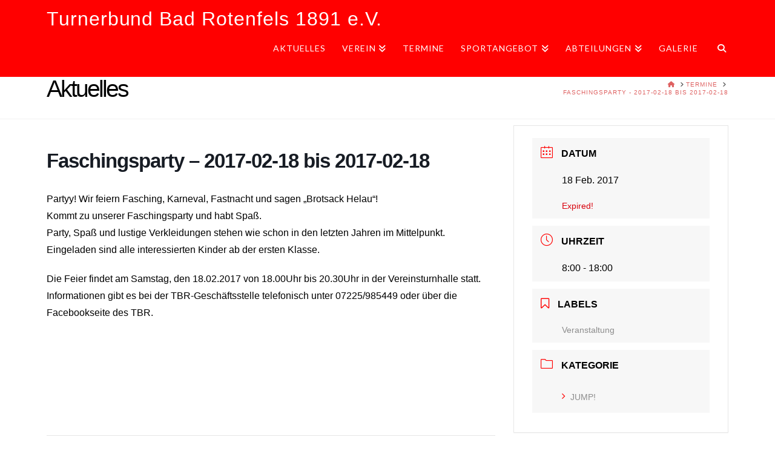

--- FILE ---
content_type: text/css
request_url: https://www.tb-rotenfels.de/wp-content/plugins/modern-events-calendar/assets/css/frontend.min.css?ver=6.3.0
body_size: 87009
content:
.mec-wrap{position:relative}.entry-content .mec-wrap h1,.entry-content .mec-wrap h2,.entry-content .mec-wrap h3,.entry-content .mec-wrap h4,.entry-content .mec-wrap h5,.entry-content .mec-wrap h6,.mec-wrap h1,.mec-wrap h2,.mec-wrap h3,.mec-wrap h4,.mec-wrap h5,.mec-wrap h6{color:#171c24;font-weight:300;font-style:inherit;letter-spacing:normal;clear:none}.mec-wrap h1{font-size:50px;line-height:1.16;margin-bottom:12px;letter-spacing:-1px}.mec-wrap h2{font-size:36px;line-height:1.14;margin-bottom:10px}.mec-wrap h3{font-size:28px;line-height:1.2;margin-bottom:8px}.mec-wrap h4{font-size:24px;line-height:1.2;margin-bottom:10px}.mec-wrap h5{font-size:18px;line-height:1.3;margin-bottom:7px}.mec-wrap h6{font-size:16px;line-height:1.3;margin-bottom:4px}.mec-wrap .subheader{color:#849098}.mec-wrap h1 strong{font-weight:700}.mec-wrap p{margin:0 0 20px 0;color:#616161;font-size:14px;line-height:1.8}.mec-wrap .mec-event-article .mec-color-hover{box-shadow:none;border:none}.mec-wrap abbr,.mec-wrap acronym{cursor:auto;border:none}.entry-content .mec-wrap a{box-shadow:none}.mec-wrap .button,.mec-wrap a.button:not(.owl-dot),.mec-wrap button:not(.owl-dot):not(.gm-control-active):not(.mejs),.mec-wrap input[type=button],.mec-wrap input[type=reset],.mec-wrap input[type=submit]{position:relative;border:none;border-radius:2px;color:#fff;display:inline-block;font-size:12px;letter-spacing:1px;line-height:1.5;text-transform:uppercase;font-weight:600;text-decoration:none;cursor:pointer;margin-bottom:21px;margin-right:10px;line-height:1;padding:18px 20px 16px;background:#24ca4f;-webkit-transition:all .21s ease;-moz-transition:all .21s ease;transition:all .21s ease}.mec-wrap .button:hover,.mec-wrap a.button:hover,.mec-wrap button:hover:not(.mejs),.mec-wrap input[type=button]:hover,.mec-wrap input[type=reset]:hover,.mec-wrap input[type=submit]:hover{background:#222;color:#fff}.mec-wrap #mec_woo_add_to_cart_btn_r{min-width:155px;margin-top:5px;border-radius:2px;box-shadow:0 2px 1px rgba(0,0,0,.08);float:left;text-align:center}.mec-booking-form-container button{display:block}.vertical-space,.vertical-space1,.vertical-space2,.vertical-space3,.vertical-space4,.vertical-space5{display:block;width:100%;margin:0;clear:both;border:0 none;height:20px}.vertical-space2{height:40px}.vertical-space3{height:60px}.vertical-space4{height:80px}.vertical-space5{height:100px}@media only screen and (max-width:479px){.vertical-space,.vertical-space1{height:8px}.vertical-space2{height:14px}.vertical-space3{height:28px}.vertical-space4{height:40px}.vertical-space5{height:60px}}@media only screen and (max-width:960px){.vertical-space,.vertical-space1{height:12px}.vertical-space2{height:18px}.vertical-space3{height:36px}.vertical-space4{height:50px}.vertical-space5{height:80px}}.mec-wrap abbr{cursor:auto;border-bottom:0}@-webkit-keyframes rotating{from{-ms-transform:rotate(0);-moz-transform:rotate(0);-webkit-transform:rotate(0);-o-transform:rotate(0);transform:rotate(0)}to{-ms-transform:rotate(360deg);-moz-transform:rotate(360deg);-webkit-transform:rotate(360deg);-o-transform:rotate(360deg);transform:rotate(360deg)}}@keyframes rotating{from{-ms-transform:rotate(0);-moz-transform:rotate(0);-webkit-transform:rotate(0);-o-transform:rotate(0);transform:rotate(0)}to{-ms-transform:rotate(360deg);-moz-transform:rotate(360deg);-webkit-transform:rotate(360deg);-o-transform:rotate(360deg);transform:rotate(360deg)}}.mec-wrap{font:14px/25px;font-weight:400;color:#626262}.mec-wrap .mec-events a{border-bottom:none}.mec-wrap .mec-container a{box-shadow:none}.mec-event-content p{font-weight:300}.mec-wrap .mec-clear:after,.mec-wrap .mec-clear:before{content:" ";display:table}.mec-wrap .mec-clear:after{clear:both}.mec-events-button{background:#fff;padding:12px 28px;font-size:15px;font-weight:400;letter-spacing:0;border:1px solid #e3e3e3;border-radius:2px;text-shadow:none;margin-right:10px;box-shadow:0 2px 0 0 rgb(0 0 0 / 3%);transition:.3s}.mec-wrap .mec-events-button:hover{color:#fff}.mec-no-event{display:none}#mec-active-current{display:block}.current-hide #mec-active-current{display:none!important}.mec-event-grid-classic .mec-event-article{position:relative;border:2px solid #e3e3e3;box-shadow:0 2px 0 0 rgba(0,0,0,.016);margin-bottom:30px;max-width:none}.mec-event-grid-classic .mec-event-content{background:#fff;color:#767676;padding:0 20px 5px;text-align:center;min-height:125px}.mec-event-grid-classic .mec-event-title{color:#202020;margin:10px 0;font-weight:700;font-size:20px;letter-spacing:1px;text-transform:uppercase}.mec-event-grid-classic .mec-event-title a{color:#202020;transition:all .24s ease}.mec-event-grid-classic .mec-event-date{font-weight:400;font-size:11px;text-transform:uppercase;letter-spacing:1px;color:#fff;padding:3px 20px;margin:0 -20px 20px -20px;text-align:center}.widget_mec_mec_widget .mec-event-grid-classic .mec-event-date{margin:0}.mec-event-grid-classic .mec-event-content p{font-size:15px;color:#8a8a8a}.mec-event-grid-classic .mec-event-detail{display:none}.mec-event-grid-classic img{margin-bottom:0;width:100%}.mec-event-footer{position:relative;border-top:1px solid #efefef;padding:20px;min-height:80px;margin:0;background:#fafafa}.mec-event-sharing-wrap{left:15px;position:absolute;list-style:none;margin:0;padding-left:0}.mec-event-sharing-wrap .mec-event-sharing{position:absolute;padding:8px 0 2px;left:-6px;bottom:54px;margin:0;margin-top:6px;border-radius:5px;width:50px;visibility:hidden;opacity:0;border:1px solid #e2e2e2;background:#fff;box-shadow:0 0 9px 0 rgba(0,0,0,.06);z-index:99;-webkit-transition:all .18s ease;transition:all .18s ease}.mec-event-sharing-wrap .mec-event-sharing:after,.mec-event-sharing-wrap .mec-event-sharing:before{content:"";display:block;position:absolute;bottom:-10px;left:50%;margin-left:-10px;width:0;height:0;border-style:solid;border-width:10px}.mec-event-sharing-wrap .mec-event-sharing:before{bottom:-21px;border-color:#e2e2e2 transparent transparent transparent}.mec-event-sharing-wrap .mec-event-sharing:after{bottom:-19px;border-color:#fff transparent transparent transparent}.mec-event-sharing-wrap:hover .mec-event-sharing{opacity:1;visibility:visible}.mec-event-sharing-wrap li{text-align:center;border:0;display:block;margin-right:2px;overflow:hidden;margin:0 auto 6px;width:38px}.mec-event-sharing-wrap li.mec-event-share{height:38px}.mec-event-sharing-wrap:hover>li{cursor:pointer;background-color:#40d9f1}.mec-event-sharing-wrap:hover li a{color:#fff}.mec-event-sharing-wrap>li:first-of-type{border:1px solid #d9d9d9}.mec-event-sharing-wrap li a,.mec-event-sharing-wrap:hover li ul li a{border:none;color:#767676;display:block}.mec-event-sharing-wrap li i{width:36px;height:36px;display:table-cell;vertical-align:middle}.mec-event-sharing-wrap li svg{height:16px}.mec-event-sharing-wrap .mec-event-sharing li a{display:block}.mec-event-sharing-wrap .mec-event-sharing li:hover a{color:#40d9f1}.mec-event-sharing .mec-event-share:hover .event-sharing-icon{background:#40d9f1;border-width:0 1px 0;cursor:pointer}.mec-event-sharing .mec-event-map{border-width:1px 0 1px}.mec-event-footer .mec-booking-button{box-shadow:none;transition:all .21s ease;font-size:11px;font-weight:500;letter-spacing:1px;text-transform:uppercase;background:#fff;color:#767676;border:1px solid #e8e8e8;position:absolute;top:20px;right:15px;padding:0 16px;line-height:37px;height:38px}.mec-event-footer .mec-booking-button:hover{background:#191919;color:#fff;border-color:#191919}@media only screen and (max-width:960px){.mec-event-grid-classic{margin-bottom:30px}}.mec-widget .mec-event-grid-classic.mec-owl-carousel{padding:36px 0 16px}.mec-widget .mec-event-grid-classic.mec-owl-carousel .owl-nav{margin:5px 0;width:100%;position:absolute;top:15px;padding:0}.mec-skin-grid-container.mec-widget{padding-top:18px}.mec-widget .mec-event-grid-classic.mec-owl-carousel{padding:20px 0 16px}.mec-widget .mec-event-grid-classic.mec-owl-carousel .owl-nav{margin:0;width:100%;position:absolute;top:0;padding:0}.mec-widget .mec-event-grid-classic.mec-owl-carousel .owl-nav div{position:absolute;background:#fff;line-height:0;width:34px;height:26px;padding:6px;text-align:center;margin-top:-17px;border-radius:3px;border:1px solid #e2e2e2;text-align:center;box-shadow:0 2px 0 0 rgba(0,0,0,.028);transition:all .33s ease}.mec-skin-grid-container .mec-categories{padding:0}.mec-skin-grid-container .mec-categories li{list-style:none}.mec-skin-grid-container .mec-categories li a{color:#000;line-height:24px;text-align:left;transition:all .23s ease;-webkit-transition:all .23s ease}.mec-widget .mec-event-grid-classic.mec-owl-carousel .owl-nav i{font-size:12px;color:#40d9f1;cursor:pointer}.mec-widget .mec-event-grid-classic.mec-owl-carousel .owl-nav .owl-next{right:0}.mec-widget .mec-event-grid-classic.mec-owl-carousel .owl-nav .owl-prev{left:0}.mec-widget .mec-event-grid-classic.mec-owl-carousel .mec-event-sharing{display:none}.mec-widget .mec-event-grid-classic.mec-owl-carousel .mec-event-footer{text-align:center}.mec-widget .mec-event-grid-classic.mec-owl-carousel .mec-event-footer .mec-booking-button{position:static;padding:11px 16px}.widget .mec-event-footer ul.mec-event-sharing-wrap li a.mec-event-share-icon{padding:0}@media screen and (min-width:56.875em){.mec-widget .mec-month-container dl{margin-bottom:0}}.mec-widget .mec-event-grid-classic.owl-carousel .mec-event-footer{text-align:right}.mec-widget .mec-event-grid-classic.owl-carousel .mec-event-sharing-wrap{left:5px;padding-left:5px}.mec-widget .mec-event-grid-classic.owl-carousel .mec-event-sharing-wrap .mec-event-sharing{left:0}.mec-widget .mec-event-sharing-wrap .mec-event-sharing{position:absolute;top:auto;bottom:52px;margin:0;margin-top:0;border-radius:5px}.mec-widget .mec-event-sharing-wrap .mec-event-sharing:after{top:auto;bottom:-17px;border-color:#fff transparent transparent transparent}.mec-widget .mec-event-sharing-wrap .mec-event-sharing:before{top:auto;bottom:-18px;border-color:#e2e2e2 transparent transparent transparent}.mec-widget .mec-event-grid-classic.mec-owl-carousel .owl-nav button{position:absolute;background:#fff;padding:6px;margin-top:-17px;border-radius:3px;border:1px solid #e2e2e2;box-shadow:0 2px 0 0 rgba(0,0,0,.028)}.mec-widget .mec-event-grid-classic.mec-owl-carousel .owl-nav button:hover{background:#40d9f1;border-color:#40d9f1}.mec-widget .mec-event-grid-classic.mec-owl-carousel .owl-nav button:hover i{color:#fff}.mec-widget .mec-event-grid-classic.mec-owl-carousel .mec-booking-button{width:40%;float:right;color:#202020;height:36px;line-height:14px;font-size:12px;width:auto}.mec-widget .mec-event-grid-classic.mec-owl-carousel .mec-booking-button:hover{color:#fff}.mec-widget .mec-event-list-modern .col-md-2.col-sm-2,.mec-widget .mec-event-list-modern .col-md-6.col-sm-6{padding:0;width:100%;display:block;position:unset}.mec-widget .mec-event-list-modern .col-md-4.col-sm-4 .mec-booking-button{width:80%;height:46px;line-height:22px;padding:11px 20px;float:right}.mec-widget .mec-event-list-modern .col-md-4.col-sm-4.mec-btn-wrapper{top:auto;bottom:5%}@media (max-width:480px){.mec-widget .mec-event-list-modern .col-md-4.col-sm-4{padding:0}.mec-widget .mec-event-list-modern .col-md-4.col-sm-4 .mec-booking-button{width:100%}}.mec-widget .mec-event-list-modern .mec-month-divider{margin:30px 0 10px 0}.mec-widget .mec-event-list-minimal .mec-event-date span{font-size:12px}.mec-widget .mec-event-list-minimal .mec-event-date:after{height:29px}.mec-widget .mec-event-list-minimal .col-md-3,.mec-widget .mec-event-list-minimal .col-md-9{display:block;width:100%;text-align:left}.mec-widget .mec-event-list-modern .col-md-4.col-sm-4.mec-btn-wrapper{position:relative}.mec-widget .mec-event-list-modern .col-md-4.col-sm-4 .mec-booking-button{width:100%;text-align:center}.mec-widget .mec-event-list-minimal .mec-event-date:first-child{margin-right:24px}.mec-event-grid-clean{margin-bottom:10px;max-width:none}.mec-event-grid-clean .mec-event-article{margin-bottom:30px;position:relative;border:1px solid #e2e2e2;text-align:center;padding:15px 15px 0;background:#fff;box-shadow:0 2px 0 0 rgba(0,0,0,.016)}.mec-event-grid-clean .mec-event-content{background:#fff;color:#767676;padding:25px 16px 0;text-align:left}.mec-event-grid-clean .mec-event-title{color:#202020;margin:0 0 10px 0;font-weight:700;font-size:21px;text-transform:capitalize}.mec-event-grid-clean .mec-event-title a{color:#202020;transition:all .24s ease}.mec-event-grid-clean .mec-event-date{font-weight:400;font-size:11px;text-transform:uppercase;letter-spacing:1px;background-color:#40d9f1;color:#fff;padding:3px 0;margin:0;text-align:center}.mec-event-grid-clean .mec-event-content p{font-size:15px;color:#9a9a9a;line-height:1.54}.mec-event-grid-clean img{margin-bottom:0;width:100%}.mec-event-grid-clean .event-grid-t2-head{margin-bottom:10px;color:#fff;padding:9px 14px 6px;text-align:left}.mec-event-grid-clean .event-grid-t2-head .mec-event-date{font-size:50px;line-height:50px;float:left;margin-right:11px}.mec-event-grid-clean .event-grid-t2-head .mec-event-month{text-transform:uppercase;font-size:17px;line-height:20px;padding-top:4px}.mec-event-grid-clean .event-grid-t2-head .mec-event-detail{font-size:12px}.mec-event-grid-clean .event-grid-t2-head .mec-categories li a{margin-bottom:10px;color:#fff}.mec-event-grid-clean .event-grid-t2-head .mec-categories li a:hover{color:#000}.mec-event-grid-clean .mec-event-sharing-wrap{left:0;padding-left:0}.mec-event-grid-clean .mec-event-footer{position:relative;border-top:2px solid;padding:20px 0;margin:0 14px;text-align:left;background:0 0}.mec-event-grid-clean .mec-event-footer .mec-booking-button{right:0}.mec-event-grid-clean .row{margin-bottom:30px}.mec-event-grid-modern{margin-bottom:10px;max-width:none}.mec-event-grid-modern .mec-event-article{position:relative;border:1px solid #e2e2e2;text-align:center;margin-bottom:30px;padding:45px 15px 10px;background:#fff;box-shadow:0 2px 0 0 rgba(0,0,0,.016)}.mec-event-grid-modern .mec-event-content{background:#fff;color:#767676;padding:35px 15px 10px;text-align:left}.mec-event-grid-modern .mec-event-title{color:#202020;margin:0 0 10px 0;font-weight:700;font-size:24px;text-transform:none;letter-spacing:-1px}.mec-event-grid-modern .mec-event-title a{color:#202020;transition:all .24s ease}.mec-event-grid-modern .mec-event-content p{font-size:15px;color:#9a9a9a;line-height:1.54}.mec-event-grid-modern img{margin-bottom:0;width:100%}.mec-event-grid-modern .event-grid-modern-head{margin-bottom:10px;padding:9px 14px 6px;text-align:left}.mec-event-grid-modern .event-grid-modern-head .mec-event-date{font-size:50px;line-height:50px;float:left;margin-right:11px}.mec-event-grid-modern .event-grid-modern-head .mec-event-month{text-transform:uppercase;font-size:17px;line-height:20px;padding-top:4px}.mec-event-grid-modern .event-grid-modern-head .mec-event-detail{font-size:12px}.mec-event-grid-modern .event-grid-modern-head .mec-event-day{margin-top:9px;color:silver;font-size:35px;font-weight:100;text-transform:uppercase;letter-spacing:-1px}.mec-event-grid-modern .mec-event-footer{position:relative;height:90px;padding:20px 0;border:none;margin:0 14px;text-align:left;background:0 0}.mec-event-grid-modern .mec-event-footer .mec-booking-button{right:auto;left:0}.mec-event-grid-modern .mec-event-sharing-wrap{left:auto;right:0;padding-left:0}.mec-event-grid-modern .mec-event-sharing{left:auto;right:-6px}.mec-event-grid-modern .mec-event-sharing-wrap li{border-radius:55px}.mec-event-grid-modern .row{margin-bottom:0}@media only screen and (max-width:479px){.mec-event-grid-modern .mec-event-article{padding-bottom:30px}.mec-event-grid-modern .mec-event-sharing{top:60px;left:0;right:auto}.mec-event-grid-modern .mec-event-footer .mec-booking-button{top:0}}span.mec-event-title-soldout{font-size:8px;font-weight:700;letter-spacing:.5px;text-transform:uppercase;background:#e63360;color:#fff;padding:3px 8px;line-height:1;border-radius:15px;white-space:nowrap;vertical-align:middle}.mec-repeating-label{background:#222;color:#fff;padding:3px 8px;font-size:8px;font-weight:700;letter-spacing:.5px;border-radius:40px;display:inline-block}.mec-event-grid-colorful .mec-event-article{min-height:400px;border:none;box-shadow:none;background:#40d9f1;padding-top:25px;margin:0;color:#fff}.mec-event-grid-colorful .mec-event-content{background:0 0}.mec-event-grid-colorful .event-grid-modern-head,.mec-event-grid-colorful .event-grid-modern-head .mec-event-date,.mec-event-grid-colorful .event-grid-modern-head .mec-event-day,.mec-event-grid-colorful .mec-event-content p,.mec-event-grid-colorful .mec-event-sharing-wrap>li>a,.mec-event-grid-colorful .mec-event-title a{color:#fff}.mec-event-grid-colorful .mec-event-footer .mec-booking-button{border:none}.mec-event-grid-colorful .mec-event-sharing-wrap>li{border-color:#fff}.mec-event-grid-colorful .mec-event-sharing-wrap:hover>li{background:#333;border-color:#333}.mec-event-grid-colorful .mec-event-title a.mec-color-hover:hover{color:#fff;text-decoration:underline}.mec-event-grid-colorful .mec-event-title .event-color{display:none}.mec-event-grid-colorful div[class^=col-md-]{padding:0 1px 1px 0;margin:0}.mec-event-grid-colorful .mec-event-article .mec-time-details{color:#fff}@media only screen and (min-width:768px){.mec-wrap.mec-sm959.mec-event-grid-colorful .event-grid-modern-head .mec-event-day{font-size:26px}.mec-wrap.mec-sm959.mec-event-grid-colorful .event-grid-modern-head .mec-event-month{font-size:15px}.mec-wrap.mec-sm959.mec-event-grid-colorful .event-grid-modern-head .mec-event-date{font-size:50px}.mec-wrap.mec-sm959.mec-event-grid-colorful .mec-event-title{font-size:21px}.mec-wrap.mec-sm959.mec-event-grid-colorful .mec-event-content p{font-size:13px}}@media only screen and (min-width:768px) and (max-width:1200px){.mec-wrap.mec-sm959.mec-event-grid-colorful div[class^=col-md-]{width:50%}}.mec-event-list-minimal .mec-event-article{border-bottom:1px solid #efefef;padding:24px 0 16px}.mec-event-list-minimal .mec-wrap .col-md-9{padding:0}.mec-event-list-minimal .mec-event-date{position:relative;float:left;margin-right:30px;color:#fff;width:52px;padding:6px 4px 3px;text-align:center;text-transform:uppercase;border-radius:3px}.mec-event-list-minimal .mec-event-date{min-width:52px;width:fit-content}.mec-event-list-minimal .mec-event-date:nth-child(2){margin:0 30px 0 -20px}.mec-event-list-minimal .mec-event-date span{display:block;font-size:24px;font-weight:700;text-align:center;margin-bottom:4px}.mec-event-list-minimal .mec-event-date:after{display:block;content:"";position:absolute;width:50px;left:1px;top:1px;height:34px;background:rgba(255,255,255,.1);box-shadow:0 4px 4px rgba(0,0,0,.02)}.mec-event-list-minimal .mec-event-date:after{width:100%}.mec-event-list-minimal .mec-event-title{margin-top:0;margin-bottom:10px;font-weight:700;font-size:18px;text-transform:uppercase;letter-spacing:0;padding-top:10px}.mec-event-list-minimal .mec-event-detail,.mec-event-list-minimal .mec-time-details{font-size:15px;font-weight:300;line-height:1;letter-spacing:0;color:#9a9a9a}.mec-event-list-minimal .btn-wrapper{text-align:right;padding-right:0;padding-top:6px}.mec-event-list-minimal .btn-wrapper .mec-detail-button{border-bottom:0;margin-bottom:14px;margin-right:0;box-shadow:none}.mec-event-list-minimal a.mec-detail-button{text-align:center;display:inline-block;background:#ededed;color:#191919;padding:12px;border-radius:2px;font-size:11px;font-weight:700;text-transform:uppercase;letter-spacing:2px;transition:all .24s ease}.mec-event-list-minimal a.mec-detail-button:hover{background:#292929;color:#fff}.vc_col-sm-4 .mec-event-list-minimal .mec-event-date,.vc_col-sm-6 .mec-event-list-minimal .mec-event-date{margin-right:12px}.vc_col-sm-4 .mec-event-list-minimal .mec-event-title,.vc_col-sm-6 .mec-event-list-minimal .mec-event-title{font-size:15px;letter-spacing:2px}@media only screen and (min-width:480px) and (max-width:767px){.mec-event-list-minimal .btn-wrapper{padding-left:0}.mec-event-list-minimal .mec-event-date{margin-right:10px}}@media only screen and (max-width:767px){.mec-event-list-minimal .btn-wrapper .mec-detail-button{display:block;text-align:center;margin:0;margin-top:16px;padding:8px}.mec-event-list-minimal .btn-wrapper{margin:12px 0}}@media only screen and (max-width:479px){.mec-event-list-minimal .mec-event-date{float:none;width:100%;margin-bottom:8px}.mec-event-list-minimal .mec-event-date span{display:inline;padding-right:25px;margin-right:7px;font-size:inherit}.mec-event-list-minimal .mec-event-date:after{width:45%;box-shadow:4px 0 4px rgba(0,0,0,.02)}.mec-event-list-minimal .btn-wrapper{text-align:center;padding-left:0}.mec-event-list-minimal{text-align:center}.mec-event-list-minimal .mec-event-detail{margin-bottom:10px}}.mec-wrap .mec-event-list-modern .mec-event-title{margin-top:0;margin-bottom:10px}.mec-event-list-modern .mec-event-article{border-bottom:1px solid #efefef;padding:30px 0 10px}.mec-event-list-modern .mec-event-article:last-child{border-bottom:none}.mec-event-list-modern .mec-event-title a{color:#191919;transition:all .24s ease;box-shadow:none}.mec-event-list-modern .mec-event-date{text-transform:uppercase;padding:10px 0}.mec-event-list-modern .mec-event-date .event-d{font-size:48px;display:table-cell;padding:10px 0 0}.mec-event-list-modern .mec-event-date .event-d.mec-multiple-dates{font-size:20px;padding:0}.mec-event-list-modern .mec-event-date.mec-multiple-date-event:first-child{padding:10px 0 6px 0;position:relative;width:fit-content}.mec-event-list-modern .mec-event-date.mec-multiple-date-event:first-child:after{content:"";position:absolute;bottom:0;left:0;width:100%;height:1px;background:silver}.mec-event-list-modern .mec-event-date.mec-multiple-date-event:last-child{padding:5px 0 10px 0}.mec-event-list-modern .mec-event-date.mec-multiple-date-event .event-d{font-size:20px;padding:0}.mec-event-list-modern .mec-event-date.mec-multiple-date-event .event-da{font-size:20px;margin:0}.mec-event-list-modern .mec-event-date .event-f{font-size:13px;display:table-cell;vertical-align:middle;padding-left:7px;font-weight:500;letter-spacing:3px;color:#777}.mec-event-list-modern .mec-event-detail{font-weight:300;color:#8a8a8a}.mec-event-list-modern .mec-event-detail .mec-time-details{display:inline}.mec-event-list-modern .mec-event-date .event-da{margin-top:9px;color:silver;font-size:28px;font-weight:100;text-transform:uppercase;letter-spacing:-1px;text-align:left}.mec-event-list-modern .mec-btn-wrapper .mec-booking-button{border-radius:1px;letter-spacing:2px;border:1px solid #e6e6e6;color:#333;background-color:#fff;padding:13px 20px;font-weight:700;font-size:11px;box-shadow:0 2px 0 0 rgba(0,0,0,.016);transition:all .28s ease}.mec-event-list-modern .mec-btn-wrapper .mec-booking-button:hover{border-color:#222;background:#222;color:#fff}.mec-event-list-modern .mec-event-title{font-weight:700;font-size:20px;text-transform:uppercase;letter-spacing:1px}.mec-event-list-modern .mec-event-detail{color:#9a9a9a;font-size:15px;font-weight:300;line-height:25px}.mec-event-list-modern .mec-btn-wrapper{text-align:right;padding:10px 0;text-transform:uppercase}.mec-event-list-modern .mec-event-sharing{position:relative;margin:10px 0;padding-left:0}.mec-event-list-modern .mec-event-sharing>li{display:inline-block;border:none;border-radius:50%;margin-right:3px}.mec-event-list-modern .mec-event-sharing .telegram{min-width:36px;min-height:36px;line-height:36px;padding:9px 1px 10px;border-radius:60px}.mec-event-list-modern .mec-event-sharing>li .telegram{padding-top:8px;padding-bottom:9px;border-radius:50%;border:1px solid #ddd}.mec-event-list-modern .mec-event-sharing .telegram .svg-inline--fa.fa-telegram.fa-w-16{width:3.246rem;padding:2px 10px 0 10px;margin-bottom:-2px}.mec-event-list-modern .mec-event-sharing .telegram .svg-inline--fa.fa-telegram.fa-w-16 path{fill:#767676}.mec-event-list-modern .mec-event-sharing li:hover .telegram{background-color:#40d9f1}.mec-event-list-modern .mec-event-sharing li:hover .telegram .svg-inline--fa.fa-telegram.fa-w-16 path{fill:#fff}.mec-event-list-modern .mec-event-sharing>li:hover{display:inline-block}.mec-event-list-modern .mec-event-sharing>li:hover a i{color:#fff;background:#40d9f1;border-color:#40d9f1}.mec-event-list-modern .mec-event-sharing>li i{width:36px;display:inline-block;line-height:35px;color:#767676;text-align:center;border-radius:50%;border:1px solid #ddd;font-size:14px}.mec-event-list-modern .mec-event-sharing .mec-event-share:hover .mec-event-sharing-icon{background:#40d9f1;border-color:#40d9f1;cursor:pointer;border-radius:50%}.mec-event-list-modern .mec-event-sharing li:hover a i{background:#40d9f1}@media only screen and (min-width:768px){.mec-event-list-modern .mec-event-article{position:relative;min-height:160px;overflow:hidden}.mec-event-list-modern .col-md-2.col-sm-2{width:210px;position:absolute;left:0;top:20px;padding:0}.mec-event-list-modern .col-md-4.col-sm-4.mec-btn-wrapper{width:180px;padding:0;position:absolute;right:0;top:30%}.mec-event-list-modern .col-md-6.col-sm-6{width:100%;padding-left:225px;padding-right:195px}}@media only screen and (max-width:767px){.mec-event-list-modern .mec-btn-wrapper .mec-booking-button{letter-spacing:1px;border:1px solid #e1e1e1;padding:8px 16px}.mec-event-list-modern .mec-btn-wrapper{padding:0 0 12px}.mec-event-list-modern .mec-event-sharing{margin-bottom:0}}.mec-event-grid-minimal .mec-event-article{margin:15px 0;min-height:80px;display:table}.mec-event-grid-minimal .event-detail-wrap{display:table-cell;vertical-align:middle}.mec-event-grid-minimal .mec-event-date{width:70px;float:left;margin-right:20px;padding:12px 16px 10px;text-align:center;text-transform:uppercase;border-radius:4px;border:1px solid #e6e6e6;transition:all .37s ease-in-out;box-shadow:0 2px 0 0 rgba(0,0,0,.016)}.mec-event-grid-minimal .mec-event-date span{display:block;font-size:24px;font-weight:700;text-align:center;margin-bottom:4px;color:#2a2a2a;transition:color .3s ease}.mec-event-grid-minimal .mec-event-title{margin-top:0;margin-bottom:10px;font-weight:700;line-height:21px;font-size:16px;text-transform:uppercase;transition:color .3s ease}.mec-event-grid-minimal .mec-event-title a{color:#191919;transition:color .3s ease}.mec-event-grid-minimal .mec-event-detail,.mec-event-grid-minimal .mec-time-details{font-size:15px;font-weight:300;line-height:1;letter-spacing:0;color:#9a9a9a;margin-bottom:5px}.mec-event-grid-minimal .mec-event-date:hover{color:#fff}.mec-event-grid-minimal .mec-event-date:hover span{color:#fff}.mec-wrap .mec-event-grid-minimal .mec-event-date:hover{color:#fff}.mec-event-list-classic .mec-event-article{padding:12px 0;margin-bottom:20px}.mec-event-list-classic .mec-event-image{float:left;width:86px;margin-right:20px}.mec-event-list-classic .mec-event-date,.mec-event-list-classic .mec-event-time{font-weight:400;font-size:13px;letter-spacing:0;line-height:18px;text-align:left;display:initial;margin-right:12px}.mec-event-list-classic .mec-event-time .mec-time-details,.mec-event-list-classic .mec-event-time i{display:inline;margin-right:3px}.mec-event-list-classic .mec-event-date span{font-weight:500;margin-bottom:6px}.mec-event-list-classic .mec-event-title{font-size:15px;margin:10px 0 12px;font-weight:700;text-transform:uppercase}.mec-event-list-classic .mec-event-title a{color:#494949;transition:color .3s ease}.mec-event-list-classic .mec-event-detail{color:#777;font-weight:400;line-height:12px;font-size:12px;overflow:hidden}.mec-event-list-classic a.magicmore{padding:10px 16px;color:#fff;background:#222;letter-spacing:2px;font-size:11px}.mec-event-list-classic a.magicmore:after{content:"";display:none}.mec-event-list-classic a.magicmore:hover{color:#40d9f1}.mec-event-grid-simple .mec-event-article{position:relative;margin-bottom:30px}.mec-event-grid-simple .mec-event-article:after{border-right:1px solid #e6e6e6;height:60px;position:absolute;top:50%;margin-top:-30px;right:-1px}.mec-event-grid-simple .row div:last-child .mec-event-article:after{border:none}.mec-event-grid-simple .row{margin:15px 0 30px;text-align:center}.mec-event-grid-simple .mec-event-date{padding:0;margin:0;text-transform:capitalize;font-size:12px;font-weight:700}.mec-event-grid-simple .mec-event-title{margin-top:0;margin-bottom:10px;font-weight:700;line-height:21px;font-size:15px;padding-top:5px;padding-left:5px;padding-right:5px;text-transform:uppercase;transition:color .37s ease}.mec-event-grid-simple .mec-event-title a{color:#494949;transition:color .3s ease}.mec-event-grid-simple .mec-event-detail{font-weight:400;line-height:1;letter-spacing:0;font-size:13px;color:#777}.mec-event-grid-simple:hover .mec-event-title{color:#40d9f1}.mec-event-grid-simple:hover .mec-event-date{background:0 0}.event-last:after{display:none}@media only screen and (max-width:767px){.mec-event-grid-simple .mec-event-article{padding-bottom:20px;margin-bottom:20px;border-bottom:1px solid #eee}.mec-event-grid-simple .mec-event-article:after{border:none}}.mec-event-grid-novel .mec-event-article{position:relative;margin-bottom:30px;padding:60px 5% 60px 7%;border:1px solid rgba(255,255,255,.12);border-radius:10px;background-color:#0050fd;-webkit-transition:all .3s ease;-o-transition:all .3s ease;transition:all .3s ease;z-index:1}.mec-event-grid-novel .mec-event-article .novel-grad-bg{position:absolute;top:0;left:0;width:100%;height:100%;border-radius:10px;opacity:0;z-index:-1;-webkit-transition:all .3s ease;-o-transition:all .3s ease;transition:all .3s ease}.mec-event-grid-novel .mec-event-article:hover{-webkit-box-shadow:0 13px 36px 0 rgba(0,0,0,.23);box-shadow:0 13px 36px 0 rgba(0,0,0,.23);border-color:transparent}.mec-event-grid-novel .mec-event-article:hover .novel-grad-bg{background-image:-webkit-gradient(linear,left top,right top,from(#262e32),to(#0e1015));background-image:-webkit-linear-gradient(left,#262e32 0,#0e1015 100%);background-image:-o-linear-gradient(left,#262e32 0,#0e1015 100%);background-image:linear-gradient(90deg,#262e32 0,#0e1015 100%);opacity:1}.mec-event-grid-novel .mec-event-image{float:left;width:150px;height:150px}.mec-event-grid-novel .mec-event-image img{width:150px;height:150px;border-radius:50%}.mec-event-grid-novel .mec-event-detail-wrap{margin-left:200px}.mec-event-grid-novel .mec-event-content h4{position:relative;margin-bottom:10px;display:inline-block}.mec-event-grid-novel .mec-event-content h4 a{font-size:24px;line-height:35px;color:#fafcff}.mec-event-grid-novel .mec-event-content h4.mec-gCalendar-search-text-wrap input[type=text]before{content:"";position:absolute;top:8px;left:-30px;width:17px;height:17px;background:#5cd0ed;opacity:.4;border-radius:50%;padding-right:5px}.mec-event-grid-novel .mec-event-content h4::after{content:"";position:absolute;top:12px;left:-26px;width:9px;height:9px;background:#5cd0ed;border-radius:50%}.mec-skin-grid-container .mec-event-grid-novel .mec-categories li a{color:#fff}.mec-event-grid-novel .mec-event-address,.mec-event-grid-novel .mec-event-detail,.mec-event-grid-novel .mec-event-month,.mec-event-grid-novel .mec-local-time-details{position:relative;padding-left:35px;font-size:15px;line-height:30px;color:rgba(255,255,255,.4)}.mec-event-grid-novel .mec-event-address::before,.mec-event-grid-novel .mec-event-detail::before,.mec-event-grid-novel .mec-event-month::before,.mec-event-grid-novel .mec-local-time-details:before{position:absolute;top:6px;left:6px;font-size:17px;font-family:simple-line-icons;font-style:normal;font-weight:400;font-variant:normal;text-transform:none;line-height:1}.mec-event-grid-novel .mec-local-time-details::before{content:"\e007"}.mec-event-grid-novel .mec-event-month::before{content:"\e075"}.mec-event-grid-novel .mec-event-detail::before{content:"\e081"}.mec-event-grid-novel .mec-event-address::before{content:"\e096"}.mec-event-grid-novel .mec-event-footer{clear:both;padding:20px 0;border-top:none;background:0 0}.mec-event-grid-novel .mec-event-footer .mec-booking-button{right:auto;left:0;height:42px;width:148px;padding:0 20px;font-size:14px;font-weight:400;line-height:42px;text-align:center;color:#fff;background:0 0;border-color:rgba(255,255,255,.1);border-radius:50px}.mec-event-grid-novel .mec-event-footer .mec-booking-button:hover{background-color:rgba(255,255,255,.1)}.mec-event-grid-novel .mec-event-sharing-wrap{left:175px;cursor:pointer;padding-left:0}.mec-event-grid-novel .mec-event-sharing-wrap>li{border-color:rgba(255,255,255,.1);border-radius:50%}.mec-event-grid-novel .mec-event-sharing-wrap .mec-event-sharing{top:-5px;left:0;padding:5px 10px 2px 50px;min-width:150px;width:inherit;height:37px;background-color:rgba(255,255,255,.1);-webkit-box-shadow:none;box-shadow:none;border:none;border-radius:50px}.mec-event-grid-novel .mec-event-sharing-wrap:hover>li{background-color:rgba(255,255,255,.1)}.mec-event-grid-novel .mec-event-sharing-wrap .mec-event-sharing::after,.mec-event-grid-novel .mec-event-sharing-wrap .mec-event-sharing::before{display:none}.mec-event-grid-novel .mec-event-sharing .mec-event-social-icon,.mec-event-grid-novel .mec-event-sharing .mec-event-social-icon a,.mec-event-grid-novel .mec-event-sharing-wrap .mec-event-sharing li i{display:inline}.mec-event-grid-novel .mec-event-sharing .mec-event-social-icon a{padding:0 10px}.mec-event-grid-novel .mec-event-sharing-wrap>li a{color:#fff}.mec-event-grid-novel .mec-event-sharing-wrap .mec-event-sharing li a{color:rgba(255,255,255,.4)}.mec-event-grid-novel .mec-event-sharing-wrap .mec-event-sharing li a:hover{color:rgba(255,255,255,1)}@media only screen and (max-width:1200px){.mec-event-grid-novel .row .col-md-6.col-sm-6{width:100%;float:none}.mec-event-grid-novel .mec-event-image{float:none;margin-top:-20px;margin-bottom:20px}.mec-event-grid-novel .mec-event-detail-wrap{margin-left:20px}.mec-event-grid-novel .mec-event-footer{margin-top:30px}}@media only screen and (max-width:767px){.mec-event-grid-novel .mec-event-footer{margin-top:0;padding-top:30px;margin-bottom:24px}.mec-event-grid-novel .mec-event-footer .mec-booking-button{display:block;position:relative}.mec-event-grid-novel .mec-event-sharing-wrap{left:0;bottom:-55px;padding-left:0}.mec-event-grid-novel .mec-event-content h4 a{font-size:20px;line-height:1.3}}.mec-event-grid-novel .mec-event-sharing-wrap{padding-left:0}.mec-event-grid-novel .mec-event-sharing-wrap .mec-event-sharing{width:fit-content;z-index:999999}@media (min-width:1280px){.mec-event-grid-novel .col-md-4.col-sm-4 .mec-event-article img{width:100px;height:100px}.mec-event-grid-novel .col-md-4.col-sm-4 .mec-event-detail-wrap{margin-left:150px}}@media (min-width:760px) and (max-width:1024px){.mec-event-grid-novel .col-md-4.col-sm-4{width:100%}.mec-event-grid-novel .mec-event-image{float:left}.mec-event-grid-novel .col-md-4.col-sm-4 .mec-event-article img{width:100px;height:100px}}.mec-event-cover-modern{position:relative}.mec-event-cover-modern .mec-event-cover-a{background:0 0;position:absolute;color:#fff;bottom:0;left:0;text-decoration:none}.mec-event-cover-modern .mec-event-cover-a .mec-event-overlay{transition:all .5s;opacity:.8;width:100%;height:100%;position:absolute}.mec-event-cover-modern .mec-event-cover-a:hover .mec-event-overlay{opacity:1}.mec-event-cover-modern .mec-event-detail{padding:40px;position:relative}.mec-event-cover-modern .mec-event-cover-a:hover .mec-event-tag{color:#333;transition:all .5s}.mec-event-cover-modern .mec-event-cover-a .mec-event-title:hover{text-decoration:underline}.mec-event-cover-modern .mec-event-tag{background:#fff;display:inline-block;padding:5px 9px;font-size:11px;font-weight:600;text-transform:uppercase;letter-spacing:1px;margin-bottom:24px}.mec-event-cover-modern .mec-event-date{text-transform:uppercase;font-size:17px;font-weight:300}.mec-event-cover-modern .mec-event-title{color:#fff;text-transform:uppercase;font-size:40px;font-weight:700;margin:6px 0}.mec-event-cover-modern .mec-event-place{font-weight:400;font-size:18px}@media only screen and (max-width:767px){.mec-event-cover-modern .mec-event-cover-a{width:100%}}.mec-event-cover-classic{position:relative;overflow:hidden;background:#fff;padding:6px;border:1px solid #e8e8e8}.mec-event-cover-classic .mec-event-overlay{position:absolute;left:6px;right:6px;bottom:6px;top:6px;width:auto;height:auto;background-color:rgba(36,36,36,.4);transition:all .33s ease-in-out}.mec-event-cover-classic:hover .mec-event-overlay{background-color:rgba(36,36,36,.6)}.mec-event-cover-classic .mec-event-content{font-size:15px;color:#fff;position:absolute;bottom:0;padding:50px 35px;transition:all .33s ease-in-out}.mec-event-cover-classic .mec-event-date{font-size:14px;text-transform:uppercase;font-weight:400;line-height:1.6;text-align:left}.mec-event-cover-classic .mec-event-date span{display:block;font-weight:700;font-size:16px}.mec-event-cover-classic .mec-event-title{color:#fff;margin:20px 0 38px;font-size:24px;font-weight:700;text-transform:uppercase;font-style:normal}.mec-event-cover-classic .mec-btn-wrapper{text-align:left}.mec-event-cover-classic .mec-event-icon{font-size:18px;float:left;margin-right:14px;color:#fff;padding:13px}.mec-event-cover-classic .mec-event-button{color:#fff;background-color:#191919;border:2px #191919 solid;padding:12px 20px;letter-spacing:3px;font-size:12px;font-weight:700;font-style:normal;transition:all .22s ease;text-decoration:none}.mec-event-cover-classic .mec-event-button:hover{color:#191919;background-color:#fff;border-color:#fff;border-radius:1px}.mec-event-cover-classic .mec-event-image img{min-width:100%}@media only screen and (max-width:960px){.mec-event-cover-classic .mec-event-content{padding:20px}.mec-event-cover-classic .mec-event-button{font-size:11px;padding:7px 10px;letter-spacing:1px}.mec-event-cover-classic .mec-event-title{font-size:19px;margin:15px 0 25px}.mec-event-cover-classic .mec-event-date{font-size:12px}}@media only screen and (max-width:767px){.mec-event-cover-classic{margin-bottom:30px}}@media only screen and (max-width:479px){.mec-event-cover-classic .mec-event-content{padding:15px;font-size:15px}.mec-event-cover-classic .mec-event-title{font-size:15px;margin:10px 0}.mec-event-cover-classic .mec-event-button{font-size:10px;padding:6px;letter-spacing:1px}.mec-event-cover-classic .mec-event-icon{padding:10px}}.mec-load-more-wrap{text-align:center;display:block;width:100%;padding-top:20px;text-align:center;position:relative}.mec-load-more-button{box-shadow:none;transition:all .21s ease;font-size:12px;font-weight:500;letter-spacing:1px;text-transform:uppercase;background:#fff;color:#767676;border:2px solid #e8e8e8;border-radius:50px;padding:0 28px;margin-bottom:20px;cursor:pointer;line-height:40px;height:42px;display:inline-block}.mec-load-more-button:hover{background:#191919;color:#fff;border-color:#191919}.mec-load-more-loading{content:url(../img/ajax-loader.gif);cursor:wait;background:0 0;border-style:none}.mec-load-more-loading:hover{background:0 0}.mec-modal-preloader,.mec-month-navigator-loading{width:100%;height:100%;background:no-repeat rgba(255,255,255,.88) url(../img/ajax-loader.gif) center;border-style:none;position:absolute;left:0;right:0;bottom:0;top:0;z-index:9}.mec-event-calendar-classic .mec-calendar-side .mec-calendar-table{min-height:1024px}.mec-calendar-side .mec-calendar-table{min-height:450px}.mec-skin-weekly-view-events-container.mec-month-navigator-loading{margin-top:0}.mec-calendar.mec-event-calendar-classic .mec-calendar-side{display:block}.mec-skin-daily-view-events-container.mec-month-navigator-loading{margin-top:0}@media only screen and (min-width:961px){.mec-wrap.mec-sm959 .mec-calendar-side .mec-calendar-table{min-height:1px}}@media only screen and (max-width:479px){.mec-calendar-side .mec-calendar-table{min-height:1px}}.mec-event-cover-clean{position:relative;border:1px solid #e6e6e6;padding:8px}.mec-event-cover-clean .mec-event-overlay{height:100%;background-color:rgba(36,36,36,.4);position:absolute;width:100%;left:0;border:8px solid #fff;top:0;transition:all .5s ease-in-out}.mec-event-cover-clean .mec-event-content{color:#fff;position:absolute;bottom:20px;padding:40px 60px;transition:all .5s ease-in-out}.mec-event-cover-clean .mec-event-title{color:#fff;font-weight:700;margin:46px 0 19px;font-size:29px;text-transform:uppercase;text-shadow:0 0 1px rgba(0,0,0,.5)}.mec-event-cover-clean .mec-event-title a{color:#fff;transition:all .5s;text-decoration:none;outline:0;border:none;box-shadow:none}.mec-event-cover-clean .mec-event-title a:hover{text-decoration:underline}.mec-event-cover-clean .mec-event-date{position:absolute;top:-20px;right:60px;color:#fff;width:60px;padding:14px 10px;z-index:1}.mec-event-cover-clean .mec-event-date div{text-align:center;text-transform:uppercase;letter-spacing:1px;line-height:16px}.mec-event-cover-clean .mec-event-date .dday{padding-bottom:15px;border-bottom:1px solid rgba(255,255,255,.5);margin-bottom:13px;font-size:24px}.mec-event-cover-clean .mec-event-date .dmonth{letter-spacing:2px}.mec-event-cover-clean .mec-event-place{font-size:18px}.mec-event-cover-clean .mec-event-image img{width:100%}@media only screen and (max-width:768px){.mec-event-cover-clean .mec-event-content{padding:20px;bottom:5px}.mec-event-cover-clean .mec-event-title{font-size:23px}.mec-event-cover-clean .mec-event-date{right:20px;padding:10px;width:50px}}@media only screen and (max-width:479px){.mec-event-cover-clean .mec-event-content{padding:10px}.mec-event-cover-clean .mec-event-title{font-size:19px;padding-right:25px}.mec-event-cover-clean .mec-event-date{right:-20px;top:-10px}.mec-event-cover-clean .mec-event-detail{font-size:12px}}.mec-month-divider{text-align:center;margin:60px 0 40px 0}.widget .mec-month-divider{margin:10px 0}.mec-month-divider span{text-transform:uppercase;font-size:22px;font-weight:700;padding-bottom:5px;color:#313131;border-bottom:4px solid #ebebeb;width:100%;display:block;padding-bottom:10px;position:relative}.mec-month-divider span:before{border-bottom:4px solid #40d9f1;font-size:6px;content:"";text-align:center;position:absolute;bottom:-4px;margin-left:-30px;left:50%;width:60px}.widget .mec-month-divider span{font-size:13px}.mec-event-list-standard .mec-events-pagination{margin-top:60px;border-top:4px solid #ebebeb;min-height:80px;padding-top:20px}.mec-event-list-standard .mec-events-pagination .mec-events-pag-previous{float:left;margin-left:0}.mec-event-list-standard .mec-events-pagination .mec-events-pag-next{float:right;margin-right:0}.mec-event-list-standard .mec-event-article{position:relative;display:block;margin-bottom:25px;border:1px solid #e9e9e9;box-shadow:0 2px 0 0 rgba(0,0,0,.016)}.mec-event-list-standard .mec-topsec{display:table;width:100%}.mec-event-list-standard .col-md-3.mec-event-image-wrap{padding-left:0}.mec-event-list-standard .mec-event-content{padding-top:15px;padding-right:30px}.mec-event-list-standard .mec-event-title{font-size:29px;font-weight:700;letter-spacing:-1px;margin:0 0 10px}.mec-event-list-standard .mec-event-title a{color:#292929;transition:color .3s ease}.mec-event-list-standard .mec-col-table-c{display:table-cell;height:100%;vertical-align:middle;float:none!important}.mec-event-list-standard .mec-col-table-c.mec-event-meta-wrap{padding-top:15px}.mec-event-list-standard .mec-col-table-c.mec-event-image-wrap{vertical-align:top}.mec-topsec .mec-event-image{line-height:1px}.mec-topsec .mec-event-image a{display:block}.mec-event-list-standard .mec-event-meta-wrap{border-left:1px solid #eee}.mec-event-list-standard .mec-time-details{text-transform:uppercase;font-size:11px;font-weight:300;padding-top:0;text-align:left;padding-left:30px}.mec-event-list-standard .mec-event-meta .mec-event-address{font-style:normal;letter-spacing:0;font-size:12px;font-weight:300;margin:0 12px 0 0}.mec-event-list-standard .mec-event-meta span.mec-event-d,.mec-event-list-standard .mec-event-meta span.mec-event-m{font-size:17px;font-weight:700;padding-right:6px;color:#444;text-transform:uppercase}.mec-event-list-standard .mec-date-details,.mec-event-list-standard .mec-local-time-details,.mec-event-list-standard .mec-time-details,.mec-event-list-standard .mec-venue-details{position:relative;padding-left:28px;margin-bottom:10px}.mec-event-list-standard .mec-date-details:before,.mec-event-list-standard .mec-local-time-details:before,.mec-event-list-standard .mec-time-details:before,.mec-event-list-standard .mec-venue-details:before{content:"\f041";font-family:fontawesome;position:absolute;left:6px;font-size:15px}.mec-event-list-standard .mec-date-details:before{content:"\f073"}.mec-event-list-standard .mec-time-details:before{content:"\f017"}.mec-event-list-standard .mec-local-time-details:before{content:"\f0ac"}.mec-event-list-standard .mec-local-time-details .mec-local-title{display:block}.mec-event-list-standard .mec-local-time-details .mec-local-date,.mec-event-list-standard .mec-local-time-details .mec-local-time{font-style:normal;letter-spacing:0;font-size:11px;color:#8a8a8a;font-weight:300;line-height:1.6}.mec-event-list-minimal .mec-event-title a{color:#292929;transition:color .3s ease}.mec-event-meta-wrap .mec-price-details{margin-bottom:10px}.mec-price-details i{margin-right:4px;vertical-align:text-top}.mec-event-meta-wrap .mec-event-meta .mec-price-details i:before{font-size:15px}.mec-event-list-standard .mec-price-details{text-transform:uppercase;font-size:11px;font-weight:300}.mec-event-list-standard .mec-price-details i{margin-left:6px}.mec-month-side .mec-price-details{margin-left:2px}.mec-event-article .mec-price-details i,.mec-month-side .mec-price-details i,.tooltipster-sidetip.tooltipster-shadow:not(.uael-tooltipster-active) .tooltipster-content .mec-price-details i{padding-top:4px;vertical-align:unset}.mec-event-list-standard ul.mec-categories{position:relative;padding-left:28px;margin-bottom:10px}.mec-event-list-standard ul.mec-categories li.mec-category a:before{font-size:16px!important;content:"\f105";position:absolute;font-family:fontawesome;left:8px;font-size:15px}@media only screen and (max-width:960px){.mec-event-list-standard .mec-topsec{display:block}.mec-event-list-standard .mec-col-table-c.mec-event-image-wrap{display:block;width:40%}.mec-event-list-standard .mec-col-table-c.mec-event-content-wrap{display:block;min-height:230px}.mec-event-list-standard .mec-event-meta-wrap{display:block;border-left:none;border-top:1px solid #eee;width:100%;float:none;padding-top:20px}}@media only screen and (min-width:480px) and (max-width:960px){.mec-event-list-standard .mec-col-table-c.mec-event-content-wrap,.mec-event-list-standard .mec-col-table-c.mec-event-image-wrap{display:table-cell}}@media only screen and (max-width:479px){.mec-event-list-standard .mec-col-table-c.mec-event-image-wrap,.mec-event-list-standard .mec-col-table-c.mec-event-image-wrap img{float:none;width:100%;padding:0}.mec-event-list-standard .mec-col-table-c.mec-event-content-wrap{padding:10px 10px 10px 30px}}.mec-localtime-details{color:#777;font-weight:400;line-height:12px;font-size:12px}.mec-localtime-details .mec-localdate,.mec-localtime-details .mec-localtime,.mec-localtime-details .mec-localtitle{display:inline-block}.mec-localtime-details .mec-start-date-label{padding-right:5px}.mec-localtime-details .mec-localtime{padding-left:5px}.mec-event-list-minimal .mec-localtime-details{display:inline-flex;font-size:15px;font-weight:300;line-height:1;letter-spacing:0;color:#9a9a9a;padding-left:9px}.mec-event-grid-classic .mec-localtime-details,.mec-event-grid-clean .mec-localtime-details{color:#fff;font-weight:400;font-size:11px;text-transform:uppercase;letter-spacing:-.02em;color:#fff;padding:0 0;line-height:18px;margin-top:-3px}.mec-event-grid-clean .mec-localtime-details,.mec-event-grid-colorful .mec-localtime-details,.tooltipster-box .mec-localtime-details{line-height:22px;padding-top:10px}.mec-event-grid-colorful .mec-localtime-details{color:#fff}.mec-event-grid-classic .mec-localtime-details{text-align:center}.mec-event-grid-minimal .mec-localtime-details{line-height:22px}.mec-wrap .mec-yearly-view-wrap .mec-localtime-wrap i{display:inline-block;margin-left:-1px}.mec-timetable-t2-content .mec-local-time-details{padding-left:19px}.mec-timetable-t2-content .mec-local-time-details{position:relative}.mec-timetable-t2-content .mec-local-time-details:before{content:"\e007";font-family:simple-line-icons;position:absolute;font-size:12px;margin-right:4px;left:0}.mec-masonry .mec-masonry-col6 .mec-localtime-details{margin-top:10px;line-height:21px}.mec-masonry .mec-masonry-col6 .mec-localtime-details i{height:auto}.mec-event-cover-classic .mec-localtime-details{color:#fff;margin-top:12px}.mec-event-cover-classic .mec-localtime-details i{padding-right:8px}.mec-event-cover-clean .mec-localtime-details{color:#fff;margin-bottom:20px}.mec-event-cover-modern .mec-localtime-details{color:#fff;margin:10px 0;font-weight:400;font-size:18px}.mec-event-countdown-style1 .mec-localtime-details,.mec-event-countdown-style2 .mec-localtime-details,.mec-event-countdown-style3 .mec-localtime-details{color:#fff;padding:8px 5px 0;font-size:14px;line-height:25px}.mec-event-countdown-style1 .mec-localtime-details{text-align:center}.mec-event-hover-carousel-type4 .mec-localtime-details{display:block;color:#fff;font-size:11px}.mec-event-footer-carousel-type3 .mec-localtime-details .mec-localdate,.mec-event-footer-carousel-type3 .mec-localtime-details .mec-localtime,.mec-event-footer-carousel-type3 .mec-localtime-details .mec-localtitle,.mec-event-footer-carousel-type3 .mec-localtime-details span{display:inline-flex;line-height:20px;text-align:left;margin:0!important;font-size:12px;color:#777;line-height:28px}.mec-owl-crousel-skin-type1 .mec-localtime-details{margin-top:-7px;margin-bottom:12px}.mec-wrap .mec-slider-t5 .mec-localtime-details{margin-top:14px;line-height:20px}.mec-wrap .mec-slider-t5 .mec-localtime-details i{font-size:18px;height:20px}.mec-timeline-event-local-time{background:rgba(64,217,241,.11);display:inline-block;padding:7px 20px 11px;border-radius:20px;line-height:1.24}.mec-timeline-event-local-time .mec-localtime-details{font-size:13px;font-weight:500;vertical-align:middle;margin-left:6px;color:inherit;line-height:24px}.mec-timeline-event-local-time .mec-localtime-details i{font-size:17px;vertical-align:middle;margin-left:-7px;padding-right:3px}.mec-booking-modal{background-color:#e6f7ff}.mec-booking-modal .mec-booking-shortcode .mec-book-form-gateway-label input[type=radio]:before{top:-1px}.mec-modal-booking-button{box-shadow:none;transition:all .21s ease;font-size:11px;font-weight:500;letter-spacing:1px;text-transform:uppercase;background:#fff;color:#767676;border:1px solid #e8e8e8;padding:12px 16px;line-height:37px;height:38px;margin:12px 0}.mec-modal-booking-button:hover{background:#191919;color:#fff;border-color:#191919}.mec-modal-booking-button.mec-mb-icon i{font-size:14px}.mec-event-list-classic .mec-modal-booking-button{height:0;line-height:1;margin:7px 0 0;display:inline-table;letter-spacing:0;padding:12px 14px}.mec-event-grid-novel ul.mec-categories{position:relative;line-height:30px;font-size:15px}.mec-event-grid-novel ul.mec-categories li.mec-category a{padding-left:35px;color:rgba(255,255,255,.4);line-height:30px;font-size:15px}.mec-event-grid-novel ul.mec-categories li.mec-category a:before{font-size:16px!important;content:"\f105";position:absolute;font-family:fontawesome;left:8px;font-size:15px;color:rgba(255,255,255,.4)}.mec-calendar-events-side .mec-modal-booking-button,.mec-event-container-classic .mec-modal-booking-button,.mec-event-grid-minimal .mec-modal-booking-button,.mec-event-list-minimal .mec-modal-booking-button,.mec-timetable-t2-col .mec-modal-booking-button{margin:0;color:#282828;font-size:12px;transition:all .5s ease;-webkit-transition:all .5s ease;position:relative;padding:0 0 0 24px;background:0 0;text-align:left;display:inline;border:0;font-weight:700}.mec-timetable-t2-col .mec-modal-booking-button{color:#fff;padding-left:19px}.mec-timetable-t2-col .mec-modal-booking-button:hover{color:#282828}.mec-event-list-minimal .mec-modal-booking-button{margin:0 4px 0 84px}.mec-calendar-events-side .mec-modal-booking-button:before,.mec-event-container-classic .mec-modal-booking-button:before,.mec-event-grid-minimal .mec-modal-booking-button:before,.mec-event-list-minimal .mec-modal-booking-button:before{content:"";position:absolute;background:#7a7272;width:18px;height:1px;left:0;top:45%;transition:all .1s ease;-webkit-transition:all .1s ease}.mec-skin-carousel-container .mec-modal-booking-button{line-height:70px}.mec-event-list-modern .mec-modal-booking-button.mec-mb-icon{border-radius:1px;letter-spacing:2px;border:1px solid #e6e6e6;color:#333;background-color:#fff;padding:13px 12px 13px 14px;font-weight:700;box-shadow:0 2px 0 0 rgba(0,0,0,.016);transition:all .28s ease;line-height:unset}.mec-event-list-modern .mec-modal-booking-button.mec-mb-icon:hover{border-color:#222;background:#222;color:#fff}.mec-event-footer .mec-modal-booking-button,.mec-skin-carousel-container .mec-event-footer-carousel-type2 .mec-modal-booking-button{position:absolute;top:20px;right:125px;margin:0;padding:0 16px;line-height:37px}.mec-skin-carousel-container .mec-event-footer-carousel-type2 .mec-modal-booking-button{top:0;line-height:41px;height:41px;right:121px}.mec-skin-carousel-container .mec-event-footer-carousel-type3 .mec-modal-booking-button{line-height:18px;font-size:12px;letter-spacing:0;float:right;height:41px;margin:0 12px 0 0}.mec-skin-carousel-container .mec-owl-crousel-skin-type4 .mec-modal-booking-button{color:#fff;background-color:#191919;border:2px #191919 solid;padding:10px 14px;letter-spacing:1.5px;font-size:11px;font-weight:700;font-style:normal;transition:all .22s ease;text-decoration:none;margin:0 0 0 12px}.mec-skin-carousel-container .mec-owl-crousel-skin-type4 .mec-modal-booking-button:hover{color:#191919;background-color:#fff;border:2px #fff solid}.mec-event-grid-modern .mec-event-footer .mec-modal-booking-button{right:auto;left:110px}.mec-event-grid-simple .mec-modal-booking-button,.mec-events-agenda .mec-modal-booking-button{margin:0;font-size:12px;transition:all .5s ease;-webkit-transition:all .5s ease;position:relative;padding:0;background:0 0;text-align:left;display:inline;border:0;font-weight:700}.mec-events-agenda .mec-modal-booking-button{display:block;height:unset;padding-left:173px;line-height:14px;margin-bottom:7px}.mec-yearly-view-wrap .mec-modal-booking-button{margin:0;padding-left:14px;text-transform:capitalize}.mec-event-grid-novel .mec-event-footer .mec-modal-booking-button.mec-mb-icon{right:auto;left:238px;width:36px;height:36px;display:table-cell;vertical-align:middle;padding:0 10px;border-color:rgba(255,255,255,.1);background-color:rgba(0,0,0,0);color:#fff;border-radius:36px}.mec-event-grid-novel .mec-event-footer .mec-modal-booking-button.mec-mb-icon:hover{background-color:rgba(255,255,255,.1)}.mec-event-grid-simple .mec-modal-booking-button:hover,.mec-events-agenda .mec-modal-booking-button:hover,.mec-events-yearlu .mec-modal-booking-button:hover{color:#191919}.mec-event-masonry .mec-event-footer .mec-modal-booking-button{font-size:12px;padding:0 31px;line-height:49px;height:50px;top:0;box-shadow:0 5px 11px -3px rgba(0,0,0,.05);right:auto;left:155px}.mec-timeline-event .mec-modal-booking-button{position:absolute;top:0;right:0;display:inline-block;padding:7px 20px 7px;line-height:22px;height:unset;border:unset;text-transform:capitalize;font-weight:500;font-size:13px;letter-spacing:0;margin:0;border-radius:0 0 0 10px}.mec-timeline-event .mec-modal-booking-button:hover{background:#191919;color:#fff}.mec-skin-daily-view-events-container .mec-modal-booking-button,.mec-weekly-view-dates-events .mec-event-article .mec-modal-booking-button{position:absolute;top:50%;transform:translateY(-50%);right:15px;line-height:26px;height:49px;border:unset;text-align:center;display:inline-block;background:#ededed;color:#191919;padding:12px;border-radius:2px;font-size:11px;font-weight:700;text-transform:uppercase;letter-spacing:2px;transition:all .24s ease;margin:0}.mec-skin-daily-view-events-container .mec-modal-booking-button:hover,.mec-weekly-view-dates-events .mec-event-article .mec-modal-booking-button:hover{background:#292929;color:#fff}@media (max-width:1023px){.mec-skin-daily-view-events-container .mec-modal-booking-button,.mec-weekly-view-dates-events .mec-event-article .mec-modal-booking-button{position:relative;top:unset;transform:unset;margin:14px 16px 0;padding:8px;line-height:20px;height:35px}}@media (max-width:768px){.featherlight .featherlight-inner{width:100%}.mec-events-agenda .mec-modal-booking-button{padding:0}}@media (max-width:480px){.mec-booking-modal .mec-events-meta-group-booking-shortcode{padding:20px}.mec-booking-modal .mec-booking-shortcode .mec-book-reg-field-mec_email,.mec-booking-modal .mec-booking-shortcode .mec-book-reg-field-name{width:100%}.mec-booking-modal .mec-booking-shortcode button#mec-book-form-btn-step-2{margin-left:20px}.mec-booking-modal .mec-booking-shortcode .mec-click-pay button[type=submit]{bottom:22px}.mec-calendar-events-side .mec-modal-booking-button:before,.mec-event-container-classic .mec-modal-booking-button:before,.mec-event-grid-minimal .mec-modal-booking-button:before,.mec-event-list-minimal .mec-modal-booking-button:before{display:none}.mec-calendar-events-side .mec-modal-booking-button,.mec-event-container-classic .mec-modal-booking-button,.mec-event-grid-minimal .mec-modal-booking-button,.mec-event-list-minimal .mec-modal-booking-button,.mec-timetable-t2-col .mec-modal-booking-button{margin:0;padding:0}.mec-event-grid-modern .mec-event-footer .mec-booking-button{top:20px}}.mec-wrap .mec-events-cal-links{margin-bottom:0}.mec-single-event #mec-wrap{padding:0;margin-top:35px}.mec-wrap .mec-single-title,.single-mec-events .mec-wrap.mec-no-access-error h1{margin-top:0;margin-bottom:30px;font-weight:700;font-size:33px}.mec-single-event .mec-event-content{padding:40px 0 30px;margin-bottom:10px}.mec-single-event .mec-events-meta-group-booking,.mec-single-event .mec-frontbox{margin-bottom:30px;padding:20px 30px;background:#fff;border:1px solid #e6e6e6;box-shadow:0 2px 0 0 rgba(0,0,0,.016)}.mec-wrap #main-content{overflow:hidden;padding-top:35px}.mec-single-event .mec-map-get-direction-address-cnt{position:relative}.mec-single-event .mec-map-get-direction-address-cnt input.mec-map-get-direction-address{width:100%;height:46px;padding:13px 10px;margin-bottom:0;background:#fcfcfc;border:1px solid #e0e0e0;border-radius:0;box-shadow:inset 0 2px 5px rgba(0,0,0,.081)}.mec-single-event .mec-map-get-direction-address-cnt input.mec-map-get-direction-address:focus{color:#444;background:#fff;border-color:#b0b0b0;box-shadow:0 0 3px rgba(0,0,0,.2)}.mec-single-event .mec-map-get-direction-btn-cnt input{width:100%}.mec-single-event .mec-map-get-direction-reset{position:absolute;z-index:2;top:5px;right:10px;font-size:11px;cursor:pointer}.mec-events-meta-group-tags{margin-top:20px}.mec-events-meta-group-tags a{display:inline-block;color:#444;font-size:11px;text-transform:uppercase;letter-spacing:1.5px;font-weight:500;padding:3px 7px;border:1px solid #ddd;border-radius:2px;background:#fff;margin:1px 3px}.mec-events-meta-group-tags a:hover{text-decoration:underline;background:#f9f9f9}.mec-local-time-details li{list-style:none}.mec-single-event:not(.mec-single-modern) .mec-local-time-details{background:#f7f7f7;padding:12px 14px 8px;margin-bottom:12px;vertical-align:baseline;position:relative;border:none}.mec-single-event:not(.mec-single-modern) .mec-local-time-details ul{margin:0;padding-left:35px}.mec-single-event:not(.mec-single-modern) .mec-local-time-details h3{border:none;padding-left:15px}.mec-single-event:not(.mec-single-modern) .mec-local-time-details h3:before{display:none}.mec-single-event.mec-single-modern i.mec-sl-speedometer{display:none}.mec-single-modern .mec-local-time-details.mec-frontbox i{display:none}.mec-single-event .mec-events-meta-group-booking{padding-bottom:30px}.mec-single-event .mec-events-meta-group-booking ul{list-style:none;margin-left:0;padding-left:0}.mec-single-event .mec-events-meta-group-booking ul li{padding:0;list-style:none;margin-top:40px}.mec-single-event .mec-events-meta-group-booking h4{margin-bottom:20px;font-size:23px;font-weight:700}.mec-single-event .mec-events-meta-group-booking li h4{font-size:19px}.mec-single-event .mec-events-meta-group-booking button,.mec-single-event .mec-events-meta-group-booking input{border-radius:0;margin-bottom:6px}.mec-single-event .mec-events-meta-group-booking button{min-width:155px;margin-top:5px;margin-left:10px;border-radius:2px;box-shadow:0 2px 1px rgba(0,0,0,.08)}.mec-single-event .mec-events-meta-group-booking button.mec-book-form-back-button{background:#c4cace;float:left}.mec-single-event .mec-events-meta-group-booking button.mec-book-form-back-button:hover{background:#000}.mec-single-event .mec-events-meta-group-booking button.mec-book-form-next-button{float:left;margin-left:0}button#mec-book-form-back-btn-step-3{float:none}.mec-next-occ-booking,.mec-next-occ-booking-p{padding-left:15px}.mec-events-meta-group-booking .mec-next-occ-booking,.mec-events-meta-group-booking .mec-next-occ-booking-p{padding:0;font-size:12px;letter-spacing:0;margin:3px 0;padding:5px 1em 3px 0}.mec-book-username-password-wrapper{padding:0 15px}.lity-container .mec-next-occ-booking,.lity-container .mec-next-occ-booking-p{padding-left:0}.mec-single-event .mec-events-meta-group-booking .mec-click-pay{max-width:350px}.mec-single-event .mec-events-meta-group-booking .mec-click-pay #mec_woo_add_to_cart_btn_r,.mec-single-event .mec-events-meta-group-booking .mec-click-pay button.mec-book-form-next-button{float:right}.mec-single-event .mec-events-meta-group-booking .mec-click-pay #mec_woo_add_to_cart_btn_r:hover,.mec-single-event .mec-events-meta-group-booking .mec-click-pay button.mec-book-form-next-button:hover{background:#000}.lity-container .mec-click-pay{max-width:400px}.lity-container .mec-book-form-btn-wrap button.mec-book-form-next-button,.lity-container .mec-click-pay #mec_woo_add_to_cart_btn_r{float:right}.lity-container button.mec-book-form-next-button{float:right}.lity-container .mec-click-pay #mec_woo_add_to_cart_btn_r:hover,.lity-container .mec-click-pay button.mec-book-form-next-button:hover{background:#000}.mec-single-event .mec-events-meta-group-booking .mec-click-next{float:right;position:relative;width:calc(100% - 186px)}.lity-container .mec-click-next{float:right;position:relative;width:calc(100% - 186px)}.mec-single-event .mec-book-form-coupon button{margin-left:0}.mec-single-event .mec-book-form-gateway-checkout button{margin-left:0}.mec-single-event .mec-single-event .mec-book-form-gateway-checkout button{margin-right:20px}.lity-content .mec-book-form-back-button{position:relative;border:none;border-radius:0;color:#fff;display:inline-block;font-size:12px;letter-spacing:1px;line-height:1.5;text-transform:uppercase;font-weight:600;text-decoration:none;cursor:pointer;margin-right:10px;line-height:1;padding:18px 20px 16px;-webkit-transition:all .21s ease;-moz-transition:all .21s ease;transition:all .21s ease;min-width:170px;margin-top:5px;border-radius:0;margin-bottom:6px;background:#c4cace}.lity-content .mec-book-form-back-button:hover{background:#000}.lity-content button#mec-book-form-back-btn-step-3{float:none}.lity-content .mec-book-form-next-button{float:left}.lity-content .mec-book-bfixed-fields-container{list-style:none;padding-left:0}.mec-single-event .mec-book-first,.mec-single-event .mec-book-form-gateways,.mec-single-event .mec-book-form-price,.mec-single-event .mec-event-tickets-list,.mec-single-event form.mec-click-next{padding-left:0;padding-right:0}.mec-single-event label.mec-fill-attendees{margin-left:0}.mec-wrap .mec-events-meta-group-booking #mec-book-form-back-btn-step-2,.mec-wrap .mec-events-meta-group-booking #mec-book-form-back-btn-step-3,.mec-wrap .mec-events-meta-group-booking #mec-book-form-btn-step-1{margin-left:0}.mec-wrap .mec-booking-form-container .col-md-12{padding-left:0}.mec-wrap .mec-events-meta-group-booking .mec-wrap-checkout.row{margin:0}.mec-wrap .mec-wrap-checkout .mec-book-form-gateways .mec-book-form-gateway-label{padding-left:3px}.mec-wrap p.mec-gateway-comment{margin-top:20px}.mec-single-event .mec-events-meta-group-booking .mec-event-ticket-available{display:block;margin-bottom:20px;margin-top:-17px;font-size:11px;color:#8a8a8a}.mec-single-event .mec-events-meta-group-booking .mec-book-price-total{display:inline-block;margin-bottom:10px;font-size:26px;color:#39c36e;font-weight:700;padding:10px 0}.mec-single-event .mec-events-meta-group-booking form{margin:0}.mec-single-event .mec-events-meta-group-booking h5 span,.mec-single-event .mec-events-meta-group-booking label{color:#424242;font-size:12px;font-weight:300;letter-spacing:0;margin:3px 0;display:block;clear:none;padding:5px 1em 3px 0}.mec-single-event .mec-events-meta-group-booking h5 span{display:inline-block}.mec-single-event .mec-events-meta-group-booking h5 span.mec-ticket-variation-name{padding-right:5px;text-transform:capitalize}.mec-single-event .mec-events-meta-group-booking input::-webkit-input-placeholder{color:#aaa}.mec-single-event .mec-events-meta-group-booking input:-moz-placeholder{color:#aaa}.mec-single-event .mec-events-meta-group-booking input[type=date],.mec-single-event .mec-events-meta-group-booking input[type=email],.mec-single-event .mec-events-meta-group-booking input[type=number],.mec-single-event .mec-events-meta-group-booking input[type=password],.mec-single-event .mec-events-meta-group-booking input[type=tel],.mec-single-event .mec-events-meta-group-booking input[type=text],.mec-single-event .mec-events-meta-group-booking select,.mec-single-event .mec-events-meta-group-booking textarea{display:block;background:#fcfcfc;min-height:42px;min-width:180px;font-size:13px;border:1px solid #e0e0e0;padding:13px 10px;width:330px;margin-bottom:20px;box-shadow:inset 0 2px 4px rgba(0,0,0,.051);clear:both}.wbmec-mandatory{padding-left:5px;font-size:14px}.mec-single-event .mec-events-meta-group-booking .mec-red-notification input,.mec-single-event .mec-events-meta-group-booking .mec-red-notification select,.mec-single-event .mec-events-meta-group-booking .mec-red-notification textarea{border:1px solid #ff3c3c!important}.lity .mec-events-meta-group-booking .mec-red-notification input[type=checkbox],.lity .mec-events-meta-group-booking .mec-red-notification input[type=radio],.mec-single-event .mec-events-meta-group-booking .mec-red-notification input[type=checkbox],.mec-single-event .mec-events-meta-group-booking .mec-red-notification input[type=radio]{outline:1px solid #ff3c3c!important}.lity .mec-book-ticket-container .mec-red-notification input,.lity .mec-book-ticket-container .mec-red-notification select,.lity .mec-book-ticket-container .mec-red-notification textarea{border:1px solid #ff3c3c!important}.mec-booking .woocommerce-notices-wrapper .woocommerce-message{color:#089740;background-color:#effdef;margin:0;padding:20px 20px 0;line-height:1;border:0;border-radius:5px}.mec-booking .woocommerce-notices-wrapper .woocommerce-message a{margin:0}@media only screen and (max-width:479px){.mec-single-event .mec-events-meta-group-booking input[type=date],.mec-single-event .mec-events-meta-group-booking input[type=email],.mec-single-event .mec-events-meta-group-booking input[type=number],.mec-single-event .mec-events-meta-group-booking input[type=password],.mec-single-event .mec-events-meta-group-booking input[type=tel],.mec-single-event .mec-events-meta-group-booking input[type=text],.mec-single-event .mec-events-meta-group-booking select,.mec-single-event .mec-events-meta-group-booking textarea{width:100%}}.mec-single-event .mec-events-meta-group-booking input[type=date]:focus,.mec-single-event .mec-events-meta-group-booking input[type=email]:focus,.mec-single-event .mec-events-meta-group-booking input[type=number]:focus,.mec-single-event .mec-events-meta-group-booking input[type=password]:focus,.mec-single-event .mec-events-meta-group-booking input[type=tel]:focus,.mec-single-event .mec-events-meta-group-booking input[type=text]:focus,.mec-single-event .mec-events-meta-group-booking select:focus,.mec-single-event .mec-events-meta-group-booking textarea:focus{border:1px solid #aaa;color:#444;background:#fff;-moz-box-shadow:0 0 3px rgba(0,0,0,.2);-webkit-box-shadow:0 0 3px rgba(0,0,0,.2);box-shadow:0 0 3px rgba(0,0,0,.2);outline:0}.mec-single-event .mec-events-meta-group-booking input[type=checkbox],.mec-single-event .mec-events-meta-group-booking input[type=radio]{margin-right:6px;margin-top:5px;min-height:20px;clear:none;margin:0 0 0 2px}.lity-container .mec-events-meta-group-booking input[type=radio]:before,.mec-single-event .mec-events-meta-group-booking input[type=radio]:before{content:"";display:inline-block;background:#fff;border-radius:18px;width:18px;height:18px;margin:-1px 0 0 -3px;cursor:pointer;border:2px solid #e1e7ed;box-shadow:0 2px 15px -3px rgba(69,77,89,.32)}.lity-container .mec-events-meta-group-booking input[type=radio]:checked:before,.mec-single-event .mec-events-meta-group-booking input[type=radio]:checked:before{border:7px solid #008aff;background:#fff;box-shadow:0 3px 16px -3px #008aff}.lity-container .mec-events-meta-group-booking input[type=radio],.mec-single-event .mec-events-meta-group-booking input[type=radio]{min-height:0;margin:0;margin-right:6px}.mec-single-event .mec-events-meta-group-booking input[type=checkbox]{float:left}.lity-container .mec-events-meta-group-booking .mec_book_first_for_all,.mec-single-event .mec-events-meta-group-booking .mec_book_first_for_all{display:none}.mec-events-meta-group-booking ul.mec-book-price-details{list-style:none;border:1px solid #eee;padding:0;overflow:hidden}.mec-events-meta-group-booking ul.mec-book-price-details li{font-size:15px;color:#a9a9a9;list-style:none;padding:13px 18px;margin:0;float:left;border-right:1px solid #eee}.mec-events-meta-group-booking ul.mec-book-price-details li:last-child{border-right:none}.mec-events-meta-group-booking ul.mec-book-price-details li span.mec-book-price-detail-amount{font-weight:700;font-size:21px;color:#222;display:contents}.lity-container .mec-events-meta-group-booking label.wn-checkbox-label,.mec-single-event .mec-events-meta-group-booking label.wn-checkbox-label{height:14px;width:14px;background-color:transparent;border:1px solid #d4d4d4;position:relative;display:inline-block;-moz-transition:border-color ease .2s;-o-transition:border-color ease .2s;-webkit-transition:border-color ease .2s;transition:border-color ease .2s;cursor:pointer;box-shadow:0 2px 16px -2px rgba(0,0,0,.2);vertical-align:middle;margin-right:3px;margin-top:-2px}.lity-container .mec-events-meta-group-booking input[type=checkbox]:checked+.wn-checkbox-label,.mec-single-event .mec-events-meta-group-booking input[type=checkbox]:checked+.wn-checkbox-label{border-color:#008aff;box-shadow:0 2px 14px -3px #008aff}.lity-container .mec-events-meta-group-booking label.wn-checkbox-label:after,.lity-container .mec-events-meta-group-booking label.wn-checkbox-label:before,.mec-single-event .mec-events-meta-group-booking label.wn-checkbox-label:after,.mec-single-event .mec-events-meta-group-booking label.wn-checkbox-label:before{position:absolute;height:0;width:1px;background-color:#008aff;display:inline-block;-moz-transform-origin:left top;-ms-transform-origin:left top;-o-transform-origin:left top;-webkit-transform-origin:left top;transform-origin:left top;content:"";-webkit-transition:opacity ease .5;-moz-transition:opacity ease .5;transition:opacity ease .5}.lity-container .mec-events-meta-group-booking label.wn-checkbox-label:before,.mec-single-event .mec-events-meta-group-booking label.wn-checkbox-label:before{top:8px;left:7px;box-shadow:0 0 0 2px #fff;-moz-transform:rotate(-145deg);-ms-transform:rotate(-145deg);-o-transform:rotate(-145deg);-webkit-transform:rotate(-145deg);transform:rotate(-145deg)}.lity-container .mec-events-meta-group-booking input[type=checkbox]:checked+.wn-checkbox-label::before,.mec-single-event .mec-events-meta-group-booking input[type=checkbox]:checked+.wn-checkbox-label::before{height:12px;-moz-animation:dothatopcheck .16s ease 0s forwards;-o-animation:dothatopcheck .16s ease 0s forwards;-webkit-animation:dothatopcheck .16s ease 0s forwards;animation:dothatopcheck .16s ease 0s forwards}.lity-container .mec-events-meta-group-booking label.wn-checkbox-label:after,.mec-single-event .mec-events-meta-group-booking label.wn-checkbox-label:after{top:6px;left:3px;-moz-transform:rotate(-45deg);-ms-transform:rotate(-45deg);-o-transform:rotate(-45deg);-webkit-transform:rotate(-45deg);transform:rotate(-45deg)}.lity-container .mec-events-meta-group-booking input[type=checkbox]:checked+.wn-checkbox-label::after,.mec-single-event .mec-events-meta-group-booking input[type=checkbox]:checked+.wn-checkbox-label::after{-moz-animation:dothabottomcheck 80ms ease 0s forwards;-o-animation:dothabottomcheck 80ms ease 0s forwards;-webkit-animation:dothabottomcheck 80ms ease 0s forwards;animation:dothabottomcheck 80ms ease 0s forwards;height:4px}.mec-single-event .mec-events-meta-group-booking button[type=submit]:after,.mec-single-event a.button:after{display:none;font-family:simple-line-icons;content:"\e098";margin-left:4px;-webkit-animation:rotating 1.2s linear infinite;-moz-animation:rotating 1.2s linear infinite;-ms-animation:rotating 1.2s linear infinite;-o-animation:rotating 1.2s linear infinite;animation:rotating 1.2s linear infinite}.mec-single-event .mec-events-meta-group-booking button[type=submit].loading:after,.mec-single-event a.button.loading:after{display:inline-block}.mec-single-event .mec-event-export-module{display:block}.mec-single-event .mec-event-export-module.mec-frontbox .mec-event-exporting .mec-export-details ul{display:table;width:100%}.mec-single-event .mec-event-export-module.mec-frontbox .mec-event-exporting .mec-export-details ul li{display:table-cell}.mec-single-event .mec-event-export-module.mec-frontbox .mec-event-exporting .mec-export-details ul li:last-child{text-align:right}.mec-single-event .mec-event-export-module.mec-frontbox .mec-event-exporting .mec-export-details ul li a:hover{color:#fff}.mec-single-event .mec-event-export-module.mec-frontbox .mec-event-exporting .mec-export-details ul{padding-left:0;margin:15px 5px}.mec-single-event .mec-event-export-module.mec-frontbox .mec-event-exporting{padding-left:0;margin:0}.mec-ticket-price{margin-left:10px;font-size:13px;font-weight:300}.mec-book-reg-field-checkbox label,.mec-book-reg-field-radio label{line-height:1.36}.mec-book-reg-field-checkbox input[type=checkbox],.mec-book-reg-field-radio input[type=radio]{float:left;margin-right:5px!important}.mec-ticket-available-spots .mec-event-ticket-description,.mec-ticket-available-spots .mec-event-ticket-price{font-size:11px}.mec-book-ticket-container .mec-reg-mandatory:nth-child(2) label:after,.mec-book-ticket-container .mec-reg-mandatory:nth-child(3) label:after,.mec-book-ticket-container .wbmec-mandatory{content:"";color:red;width:50px;height:50px;font-size:14px;padding-left:5px}@media only screen and (max-width:767px){.mec-single-event .mec-event-export-module.mec-frontbox .mec-event-exporting .mec-export-details ul li{width:100%;min-height:40px;margin-bottom:15px;text-align:center;float:none;display:block}.mec-single-event .mec-event-export-module.mec-frontbox .mec-event-exporting .mec-export-details ul li a{width:100%;padding-left:0;padding-right:0;text-align:center;display:block;font-size:12px}}.mec-single-event .mec-events-meta-group{margin-bottom:0}@media only screen and (max-width:767px){.mec-single-event .mec-events-meta-group-booking{margin-bottom:30px}}.mec-single-event .mec-event-meta dt,.mec-single-event .mec-event-meta h3{text-transform:uppercase;font-size:16px;font-weight:700;padding-bottom:5px;display:inline;color:#000;padding-left:10px}.mec-single-event .mec-event-meta h6{text-transform:uppercase;font-size:13px;padding-bottom:5px;display:inline;color:#222;padding-left:0}.mec-single-event .mec-event-meta .mec-events-event-categories a,.mec-single-event .mec-event-meta dd{font-size:14px;color:#8d8d8d}.mec-single-event .mec-event-meta .mec-location dd.author{color:#3c3b3b}.mec-single-event .mec-event-meta dd{margin:0;padding-left:35px}.mec-single-event .mec-event-meta dd.mec-events-event-categories{min-height:35px;line-height:35px}@media only screen and (max-width:480px){.single-mec-events .lity-container{width:100%}.single-mec-events .lity-content .mec-events-meta-group-booking{padding:20px;width:85%;margin:0 auto}}.mec-single-event .mec-event-meta dd.mec-events-event-categories:first-of-type{padding-top:5px}.mec-single-event .mec-event-meta dd.mec-events-event-categories:last-of-type{border-bottom:0}.mec-single-event .mec-event-meta dd a{color:#8d8d8d;transition:all .2s ease;-ms-word-wrap:break-word;word-wrap:break-word}.mec-single-event .mec-event-meta dd a i:before{font-size:16px!important}.mec-single-event .mec-event-meta dd a i{margin-right:8px}.mec-single-event .mec-event-meta dl{margin-bottom:0}.mec-single-event .mec-event-meta .mec-events-event-cost{font-size:18px}.mec-single-event .mec-event-meta .mec-events-address{color:#a9a9a9;margin-bottom:20px}.mec-single-event .mec-event-meta .mec-events-meta-group-venue .author{margin-bottom:0;color:#8d8d8d;font-size:13px}.mec-single-event .mec-events-event-image{margin-bottom:0}.mec-single-event h2.mec-single-event-title{margin-bottom:30px;font-weight:700;font-size:33px}.mec-single-event .mec-booking-button{border-bottom:none;letter-spacing:.5px;line-height:48px;height:76px;transition:all .5s ease;color:#fff;padding:16px;display:block;text-align:center;font-size:16px;border-radius:2px;box-shadow:0 1px 2px rgba(0,0,0,.15)}.mec-single-event .mec-booking-button:hover{background-color:#101010!important}.mec-single-event .mec-event-tags a{display:inline-block;color:#444;font-size:11px;text-transform:uppercase;letter-spacing:1.5px;font-weight:500;padding:3px 7px;border:1px solid #ddd;border-radius:2px;background:#fff;margin:1px 3px}.mec-single-event .mec-event-tags:before{font-size:24px;color:#303030;margin-right:5px;content:"\f02c";font-family:fontawesome}.mec-single-event .mec-event-tags{padding-top:13px}.mec-single-event .mec-event-sharing{margin:30px 0 10px}.mec-region.mec-events-abbr,.mec-single-event .mec-street-address{font-style:normal;font-size:13px}.mec-events-meta-group.mec-events-meta-group-venue:before,.mec-single-event-date:before,.mec-single-event-time:before{color:#40d9f1}.mec-single-event .mec-event-social{text-align:center}.mec-single-event .mec-event-social h3{text-transform:uppercase;font-size:15px;font-weight:700;padding-bottom:5px;color:#313131;border-bottom:4px solid #ebebeb;width:100%;display:block;padding-bottom:10px;position:relative}.mec-single-event .mec-social-single:before{padding:13px 35px;border-bottom:4px solid #40d9f1;font-size:6px;content:"";text-align:center;position:absolute;bottom:-4px;margin-left:39px}.mec-single-event .mec-event-social .event-sharing{margin-top:30px}.mec-single-event .mec-event-social ul{list-style:none;margin-left:0;padding:0}.mec-single-event .mec-event-social li.mec-event-social-icon{display:inline-block}.mec-single-event .mec-event-social li.mec-event-social-icon a{display:inline-block;color:#fff;width:40px;height:40px;padding:6px;font-size:18px;margin-right:5px;margin-bottom:5px;border-radius:2px}.mec-single-event .mec-event-social a.facebook{background:#3b5996}.mec-single-event .mec-event-social a.facebook:hover{background:#28385c}.mec-single-event .mec-event-social a.twitter{background:#00acee}.mec-single-event .mec-event-social a.twitter:hover{background:#0087bd}.mec-single-event .mec-event-social a.vimeo{background:#0dadd6}.mec-single-event .mec-event-social a.vimeo:hover{background:#0a85a3}.mec-single-event .mec-event-social a.dribble{background:#d53e68}.mec-single-event .mec-event-social a.dribble:hover{background:#bf4c78}.mec-single-event .mec-event-social a.youtube{background:#cb322c}.mec-single-event .mec-event-social a.youtube:hover{background:#992622}.mec-single-event .mec-event-social a.pinterest{background:#cb2027}.mec-single-event .mec-event-social a.pinterest:hover{background:#99181d}.mec-single-event .mec-event-social a.google{background:#c3391c}.mec-single-event .mec-event-social a.google:hover{background:#99181f}.mec-single-event .mec-event-social a.linkedin{background:#0073b2}.mec-single-event .mec-event-social a.linkedin:hover{background:#005380}.mec-single-event .mec-event-social a.email{background:#ff5d5e}.mec-single-event .mec-event-social a.email:hover{background:#cc4949}.mec-single-event .mec-event-social a.vk{background:#5b88bd}.mec-single-event .mec-event-social a.vk:hover{background:#3d608a}.mec-single-event .mec-event-social a.tumblr{background:#34465d}.mec-single-event .mec-event-social a.tumblr:hover{background:#273649}.mec-single-event .mec-event-social a.telegram{background:#08c}.mec-single-event .mec-event-social a.telegram:hover{background:#1076be}.mec-single-event .mec-event-social a.whatsapp{background:#25d366}.mec-single-event .mec-event-social a.whatsapp:hover{background:#23ac55}.mec-single-event .mec-event-social a.flipboard{background:#e12828}.mec-single-event .mec-event-social a.flipboard:hover{background:#af1e1e}.mec-single-event .mec-event-social a.pocket{background:#ef4056}.mec-single-event .mec-event-social a.pocket:hover{background:#8d1717}.mec-single-event .mec-event-social a.reddit{background:#ff5700}.mec-single-event .mec-event-social a.reddit:hover{background:#c94909}.mec-single-event .mec-event-social a.flipboard svg,.mec-single-event .mec-event-social a.telegram svg{height:16px}.mec-single-event .mec-event-social li.mec-event-social-icon a svg{display:unset}.mec-single-event .mec-event-social a.rss{background:#f29a1d}.mec-single-event .mec-event-social a.rss:hover{background:#cc7400}.mec-single-event .mec-event-social a.instagram{background:#457399}.mec-single-event .mec-event-social a.instagram:hover{background:#2e4d66}.mec-single-event .mec-event-social a.linkedin{background:#457399}.mec-single-event .mec-event-social a.linkedin:hover{background:#2e4d66}.mec-single-event .mec-event-social a.other-social{background:#ff5d5e}.mec-single-event .mec-event-social a.other-social:hover{background:#cc4949}.mec-single-event .mec-event-social{text-align:center}.mec-single-event .mec-events-meta-group-booking form>h4,.mec-single-event .mec-frontbox-title,.mec-single-event .mec-wrap-checkout h4{text-transform:uppercase;font-size:15px;font-weight:700;color:#313131;border-bottom:4px solid #ebebeb;width:100%;display:block;padding-bottom:10px;position:relative;text-align:center}.mec-single-event .mec-events-meta-group-booking form>h4:before,.mec-single-event .mec-frontbox-title:before,.mec-single-event .mec-wrap-checkout h4:before{padding:1px 35px;border-bottom:4px solid #40d9f1;font-size:6px;content:"";text-align:center;position:absolute;bottom:-4px;margin-left:-35px;left:50%}.mec-single-event .mec-events-meta-group-booking input[data-stripe=exp-month],.mec-single-event .mec-events-meta-group-booking input[data-stripe=exp-year]{width:47%!important;margin-right:12px;margin-top:5px;display:inline-block!important}@media (max-width:768px){.mec-single-event .mec-events-meta-group-booking input[data-stripe=exp-month],.mec-single-event .mec-events-meta-group-booking input[data-stripe=exp-year]{width:100%!important;margin-right:0;display:block!important}}.mec-single-event .mec-booking .mec-booking-dates-checkboxes{margin-bottom:22px}.lity-content .mec-events-meta-group-booking .mec-booking-dates-checkboxes label,.mec-single-event .mec-booking .mec-booking-dates-checkboxes label{margin-bottom:3px;line-height:1.1}.lity-content .mec-events-meta-group-booking .mec-booking-dates-checkboxes label{display:flex}.lity-content .mec-events-meta-group-booking .mec-booking-dates-checkboxes input[type=checkbox],.mec-booking input[type=checkbox],.mec-single-event .mec-events-meta-group-booking .mec-booking-dates-checkboxes input[type=checkbox]{width:17px;height:17px;min-height:unset;border-radius:3px;margin-top:-2px;margin-right:7px!important;margin-bottom:0!important}.lity-content .mec-events-meta-group-booking .mec-booking-dates-checkboxes input[type=checkbox]{margin-top:-1px}.mec-events-meta-group-booking-shortcode .mec-booking-dates-checkboxes label{display:flex}.mec-events-meta-group-booking-shortcode .mec-booking-dates-checkboxes input[type=checkbox]{margin-top:1px}.mec-event-meta i:before{font-size:20px;vertical-align:middle}.mec-event-meta .mec-single-event-additional-organizers i:before,.mec-event-meta .mec-single-event-organizer i:before{font-size:14px;vertical-align:baseline}#mec-wrap .mec-events-day-time-slot .mec-events-content{float:left;width:33%;padding:0 15px}#mec-wrap .mec-events-day-time-slot .mec-events-event-image{padding-left:0}#mec-events-content .mec-events-abbr{color:#8d8d8d;font-size:14px}.mec-single-event .mec-events-content{margin-bottom:30px}.mec-single-event .mec-organizer-url a{word-wrap:break-word}.mec-single-event #headline{margin:0 0 10px}.mec-single-event #headline h2{padding:0}.mec-single-event .mec-events-meta-group.mec-events-meta-group-gmap .mec-events-venue-map{margin-top:0;padding:8px;border:1px solid #e5e5e5;border-radius:7px}#mec-events-gmap-0{height:325px!important}.mec-events-list .mec-events-day-time-slot .mec-events-event-meta{width:33%;float:left;padding:40px;height:auto;margin:0}.mec-events-day-time-slot .mec-events-content.description.entry-summary{font-size:15px;font-weight:300;color:#8d8d8d}.mec-events-day-time-slot .type-mec_events h2{font-size:28px;padding-bottom:20px}.mec-events-day .mec-events-day-time-slot .type-mec_events{margin:0}.mec-events-day .mec-events-day-time-slot h5{background-color:#8d8d8d}.mec-single-event .mec-event-meta .mec-single-event-additional-organizers .mec-events-single-section-title,.mec-single-event .mec-event-meta .mec-single-event-organizer .mec-events-single-section-title,.mec-single-event .mec-events-meta-date h3{padding-left:0;margin:10px;display:inline-block}.mec-single-event .mec-events-meta-date h3{width:100%}.mec-single-event .mec-events-event-image{border:0}.mec-single-event .mec-events-venue-map{padding:0}.mec-event-cost,.mec-event-more-info,.mec-event-website,.mec-events-meta-date,.mec-single-event-additional-organizers,.mec-single-event-category,.mec-single-event-date,.mec-single-event-label,.mec-single-event-location,.mec-single-event-organizer,.mec-single-event-time{background:#f7f7f7;padding:12px 14px 8px;margin-bottom:12px;vertical-align:baseline;position:relative}.mec-single-event .mec-events-meta-date dd,.mec-single-event .mec-single-event-additional-organizers dd,.mec-single-event .mec-single-event-organizer dd{padding-left:0;margin-bottom:10px}.mec-single-event .mec-event-meta dd.mec-organizer-email a,.mec-single-event .mec-events-meta-date dd span,.mec-single-event .mec-single-event-additional-organizers dd span,.mec-single-event .mec-single-event-organizer dd span{display:block;padding-left:41px;color:#8d8d8d}.mec-single-event .mec-events-meta-date i,.mec-single-event .mec-single-event-additional-organizers i,.mec-single-event .mec-single-event-organizer i{margin-right:10px;margin-left:12px}.mec-events-meta-group.mec-events-meta-group-venue dl{margin-bottom:0}address.mec-events-address{line-height:19px;font-style:normal;font-size:12px}.mec-single-event .mec-event-content dt{margin-top:5px}.mec-single-event .mec-single-event-additional-organizers .mec-single-event-additional-organizer{margin-bottom:15px;padding-bottom:5px;border-bottom:1px solid #e4e4e4}.mec-single-event .mec-single-event-additional-organizers .mec-single-event-additional-organizer:last-child{margin-bottom:0;padding-bottom:0;border:none}.mec-event-category-color{width:9px;height:9px;display:inline-block;vertical-align:middle;margin:0 0 0 4px;border-radius:9px}.mec-event-schedule-content{border-left:4px solid #f0f0f0;padding-top:10px;margin-top:30px;margin-left:25px;margin-bottom:20px;color:#8a8a8a}.mec-event-schedule-content dl{padding-left:24px;font-size:12px;position:relative;margin-bottom:35px}.mec-event-schedule-content dl:before{content:"";display:block;position:absolute;left:0;top:4px;width:20px;height:0;border-top:4px solid #f0f0f0}.mec-event-schedule-content dl dt{margin:0 0 10px;line-height:1.16}.mec-event-schedule-content dl dt.mec-schedule-title{font-size:13px;color:#5a5a5a;font-weight:700}.mec-event-schedule-content dl dt.mec-schedule-description{font-weight:300}.mec-event-schedule-content .mec-schedule-speakers{background:#f7f7f7;padding:10px}.mec-wrap .mec-event-schedule-content h6{font-size:13px;color:#5a5a5a;font-weight:700;display:inline-block}.mec-wrap .mec-event-schedule-content a{font-weight:400;color:#5a5a5a;transition:all .1s ease}.single-mec-events .mec-speakers-details ul{padding:0;margin-left:0}.mec-single-event .mec-speakers-details ul li{list-style:none;background:#f7f7f7;padding:5px 5px 18px 5px;margin-top:14px}.mec-single-event .mec-speakers-details ul li a{-webkit-transition:.2s all ease;transition:.2s all ease}.mec-single-event .mec-speakers-details ul li .mec-speaker-avatar a img{float:left;border-radius:50%;transition:.2s all ease;border:2px solid transparent;width:68px;height:68px}.mec-single-event .mec-speakers-details ul li .mec-speaker-avatar a:hover img{border-color:#40d9f1}.mec-single-event .mec-speakers-details ul li .mec-speaker-name{display:inline-block;margin-top:10px;font-size:15px;line-height:1.8;text-transform:capitalize;font-weight:700;padding-left:8px}.mec-single-event .mec-speakers-details ul li .mec-speaker-job-title{display:block;font-size:12px;margin-top:-1px;padding-left:75px;color:#888}.mec-single-event-location img,.mec-single-event-organizer img{margin-bottom:10px;width:100%}.mec-qrcode-details{text-align:center}.mec-time-comment{font-size:11px}.mec-wrap .mec-attendees-list-details p{font-weight:300;margin:20px 0 0 0;color:#8d8d8d}.mec-wrap .mec-attendees-list-details li{list-style:none;display:block;margin-top:15px}.mec-wrap .mec-attendees-list-details li .mec-attendee-avatar{display:inline-block}.mec-wrap .mec-attendees-list-details li .mec-attendee-profile-link{display:inline-block;vertical-align:top;margin-left:10px}.mec-attendees-list-details ul{margin-bottom:0}.mec-attendees-list-details .mec-attendee-profile-link a{color:#8d8d8d;display:block}.mec-attendees-list-details .mec-attendee-profile-link span{display:inline-block;color:#000;vertical-align:middle;cursor:pointer}.mec-attendees-list-details span.mec-attendee-profile-ticket-number{border-radius:50px;width:20px;height:20px;font-size:12px;text-align:center;color:#fff;margin-right:4px;line-height:20px}#wrap .mec-attendees-list-details span.mec-attendee-profile-ticket-number{line-height:19px}.mec-attendees-list-details .mec-attendee-profile-link span i{vertical-align:middle;font-size:9px;font-weight:700;margin-left:5px}.mec-attendees-list-details .mec-attendees-toggle{border:1px solid #e6e6e6;background:#fafafa;padding:15px 15px 0;border-radius:3px;margin:12px 0 20px 52px;position:relative;font-size:13px;box-shadow:0 3px 1px 0 rgba(0,0,0,.02)}.mec-attendees-list-details .mec-attendees-toggle:after,.mec-attendees-list-details .mec-attendees-toggle:before{content:"";display:block;position:absolute;left:50px;width:0;height:0;border-style:solid;border-width:10px}.mec-attendees-list-details .mec-attendees-toggle:after{top:-20px;border-color:transparent transparent #fafafa transparent}.mec-attendees-list-details .mec-attendees-toggle:before{top:-21px;border-color:transparent transparent #e1e1e1 transparent}.mec-attendees-list-details .mec-attendees-toggle .mec-attendees-item{padding-bottom:15px}.mec-attendees-list-details .mec-attendee-avatar img{border-radius:3px}.mec-attendee-avatar-sec{float:left;width:50px;margin-right:12px}.mec-attendee-profile-name-sec,.mec-attendee-profile-ticket-sec{float:left;width:calc(100% - 62px);margin-top:3px}.mec-calendar{margin-bottom:20px;border:1px solid #e8e8e8;width:100%;box-shadow:0 2px 0 0 rgba(0,0,0,.016)}.mec-calendar .mec-calendar-topsec{display:table;background:#fff}.mec-calendar .mec-calendar-topsec .mec-calendar-events-sec{display:none}.mec-calendar .mec-calendar-side{width:590px;display:table-cell;padding:40px;position:relative;text-align:center;box-shadow:0 1px 5px 6px rgba(0,0,0,.005) inset}.mec-calendar .mec-calendar-events-side{display:table-cell;height:100%;border-left:1px solid #efefef;padding:40px;width:100%}.mec-calendar .mec-calendar-events-side .mec-table-side-day{width:46px;height:46px;margin:0 auto 20px;position:relative;text-align:center;line-height:46px;border:1px solid #40d9f1;border-radius:50%;font-size:12px;font-weight:600;padding:0}.mec-calendar .mec-calendar-events-side .mec-table-side-title{text-align:center;font-size:11px;text-transform:uppercase;letter-spacing:3px;margin-bottom:14px}.mec-calendar .mec-calendar-header{position:relative;width:560px;margin-top:8px;margin-bottom:16px}.mec-calendar .mec-calendar-header h2{text-transform:uppercase;font-size:22px;font-weight:700;color:#333}.mec-calendar .mec-event-footer{width:auto;min-height:60px}.mec-calendar dl{display:table;margin:0;border:none;padding:0;table-layout:fixed}.mec-calendar dt{display:table-cell;transition:all .66s ease;color:#4d4d4d;background:#fff;border-radius:44px;font-size:14px;width:80px;height:80px;line-height:80px;text-align:center}.excerpt-wrap .mec-wrap dt,.nv-content-wrap .mec-wrap dt{display:table-cell}.mec-calendar .mec-calendar-table .mec-no-event{display:none}.mec-calendar .mec-calendar-table-head dt{font-weight:700;text-transform:uppercase;font-size:15px}.mec-calendar .mec-calendar-row dt:hover{background:#f4f4f4}.mec-calendar .mec-table-nullday{color:#cacaca}.mec-calendar.mec-box-calendar .mec-table-nullday:last-child{border-right:1px solid #eaeaea}.mec-calendar .mec-next-month:hover,.mec-calendar .mec-prev-month:hover{background:#f4f4f4}.mec-calendar .mec-selected-day,.mec-calendar .mec-selected-day:hover{background:#40d9f1;color:#fff}.mec-calendar .mec-selected-day a{color:#fff}.mec-calendar .mec-has-event{position:relative}.mec-calendar .mec-calendar-row dt.mec-has-event:hover{background:#40d9f1}.mec-calendar .mec-has-event a{cursor:pointer;display:block;width:100%;height:100%;border-radius:50%;color:#4d4d4d;transition:all .25s ease;text-decoration:none;box-shadow:none}.mec-calendar .mec-calendar-row dt.mec-has-event.mec-selected-day a,.mec-calendar .mec-calendar-row dt.mec-has-event:hover a{color:#fff}.mec-calendar .mec-has-event:after{background-color:#40d9f1;border-radius:50%;display:block;content:"";width:8px;height:8px;bottom:14px;left:50%;margin:-4px 0 0 -4px;position:absolute;transition:all .25s ease}.mec-calendar .mec-calendar-row dt.mec-has-event:hover:after{background-color:#fff}.mec-calendar .mec-has-event.mec-selected-day:after{display:none}.mec-calendar .mec-event-article{text-align:left;margin-bottom:0;padding-bottom:25px;padding-top:26px;border-top:1px solid #efefef;transition:all .33s ease}.mec-calendar .mec-event-article:hover{background-color:#fafafa}.mec-calendar .mec-event-article .mec-event-time{font-size:11px;line-height:1.1;margin:0}.mec-calendar .mec-event-article .mec-event-title{font-size:13px;padding:0;margin:10px 0 8px;font-weight:700;text-transform:uppercase}.mec-calendar .mec-event-article .mec-event-title a{text-decoration:none;color:#494949;transition:color .3s ease}.mec-calendar .mec-event-article .mec-event-title a:hover{color:#40d9f1}.mec-calendar .mec-event-article .mec-event-image,.mec-calendar .mec-event-list-classic .mec-event-image img{width:65px;height:auto}.mec-calendar .mec-event-article .mec-event-image{float:left;margin-right:20px;width:65px;height:auto}.mec-calendar .mec-event-article .mec-event-detail,.mec-calendar .mec-event-article .mec-localtime-details div{font-size:13px;line-height:1.3;color:#9a9a9a;margin-bottom:0}.mec-calendar .mec-calendar-side .mec-next-month,.mec-calendar .mec-calendar-side .mec-previous-month{cursor:pointer;position:absolute;top:0;min-width:50px;height:50px;line-height:50px;text-align:center;background:#fff;color:#a9a9a9;font-size:12px;letter-spacing:1px;text-transform:uppercase;padding-left:10px;padding-right:10px;border:1px solid #efefef;border-top:none;box-shadow:0 2px 0 0 rgba(0,0,0,.015);transition:all .33s ease}.mec-calendar .mec-calendar-side .mec-next-month i,.mec-calendar .mec-calendar-side .mec-previous-month i{font-size:12px;color:#40d9f1;cursor:pointer}.mec-calendar .mec-calendar-side .mec-next-month:hover,.mec-calendar .mec-calendar-side .mec-previous-month:hover{background-color:#f9f9f9;color:#40d9f1}.mec-calendar .mec-calendar-side .mec-previous-month{left:0;border-bottom-right-radius:6px;border-left:none}.mec-calendar .mec-calendar-side .mec-next-month{right:0;border-bottom-left-radius:6px;border-right:none}@media only screen and (min-width:961px){.mec-wrap.mec-sm959 .mec-calendar:not(.mec-event-calendar-classic):not(.mec-calendar-weekly) .mec-has-event:after{width:6px;height:6px;bottom:6px}.mec-wrap.mec-sm959 .mec-calendar:not(.mec-event-calendar-classic):not(.mec-calendar-weekly) .mec-calendar-side{width:370px}.mec-wrap.mec-sm959 .mec-calendar:not(.mec-event-calendar-classic):not(.mec-calendar-weekly) .mec-calendar-header{position:relative;width:350px;margin-top:30px;margin-bottom:20px;padding-top:20px}.mec-wrap.mec-sm959 .mec-calendar:not(.mec-event-calendar-classic):not(.mec-calendar-weekly) dt{width:50px;height:50px;line-height:50px}.mec-wrap.mec-sm959 .mec-calendar.mec-event-calendar-classic dl dt{height:110px}}@media only screen and (max-width:1200px){.mec-calendar .mec-has-event:after{width:6px;height:6px;bottom:6px}.mec-calendar .mec-calendar-side{width:370px}.mec-calendar .mec-calendar-header{position:relative;width:350px;margin-top:30px}.mec-calendar dt{width:50px;height:50px;line-height:50px}}@media only screen and (max-width:767px){.mec-calendar .mec-calendar-header h2{font-size:18px}.mec-calendar .mec-calendar-topsec{width:100%}.mec-calendar .mec-calendar-side{width:100%;display:block;padding:30px}.mec-calendar .mec-calendar-header{width:auto}.mec-calendar .mec-calendar-events-side{width:100%;display:block;height:100%;border-left:none;border-top:1px solid #efefef;padding:20px}.mec-calendar dl{width:100%}.mec-calendar dt{width:14%;height:60px;line-height:60px;border-radius:50px}}@media only screen and (max-width:479px){.mec-calendar .mec-has-event:after{width:4px;height:4px}.mec-calendar .mec-calendar-header h2{font-size:16px;margin-top:33px}.mec-calendar dt{height:38px;line-height:38px}.mec-calendar .mec-event-list-classic .mec-event-detail,.mec-calendar .mec-event-list-classic .mec-event-title{font-size:12px}.mec-calendar .mec-event-list-classic .mec-event-time{font-size:10px}}.mec-box-calendar.mec-calendar .mec-has-event a,.mec-box-calendar.mec-calendar dt{border-radius:0}.mec-box-calendar.mec-calendar .mec-calendar-header{margin-top:2px;margin-bottom:30px}.mec-box-calendar.mec-calendar dt{border-bottom:1px solid #eaeaea;border-left:1px solid #eaeaea}.mec-box-calendar.mec-calendar dl dt:last-child{border-right:1px solid #eaeaea}.mec-box-calendar.mec-calendar .mec-calendar-table-head dt{border-top:1px solid #eaeaea;background-color:#f8f8f8}.mec-box-calendar.mec-calendar.mec-event-calendar-classic .mec-calendar-table-head dt{background-color:#f4f4f4}.mec-box-calendar.mec-calendar .mec-calendar-side .mec-next-month,.mec-box-calendar.mec-calendar .mec-calendar-side .mec-previous-month{border-radius:2px;top:40px;border:1px solid #eee;height:30px;line-height:30px;z-index:1}.mec-box-calendar.mec-calendar .mec-calendar-side .mec-previous-month{left:40px}.mec-box-calendar.mec-calendar .mec-calendar-side .mec-next-month{right:40px}.mec-box-calendar.mec-calendar .mec-calendar-side{box-shadow:none}.mec-box-calendar.mec-calendar .mec-calendar-events-side{border:none}.mec-box-calendar.mec-calendar .mec-calendar-events-side .mec-table-side-day{border-radius:2px}.mec-box-calendar.mec-calendar h4.mec-month-label{position:relative;width:560px;margin-top:2px;margin-bottom:30px;text-transform:uppercase;font-size:22px;font-weight:700;color:#333}.mec-widget .mec-box-calendar.mec-calendar h4.mec-month-label{width:100%;margin-top:8px;font-size:13px}@media only screen and (max-width:1200px){.mec-box-calendar.mec-calendar .mec-calendar-side .mec-previous-month{left:42px}.mec-box-calendar.mec-calendar .mec-calendar-side .mec-next-month{right:42px}.mec-calendar .mec-calendar-header h2{font-size:17px;margin-top:7px}}@media only screen and (max-width:767px){.mec-box-calendar.mec-calendar .mec-calendar-side .mec-next-month,.mec-box-calendar.mec-calendar .mec-calendar-side .mec-previous-month{top:28px;font-size:10px}.mec-box-calendar.mec-calendar .mec-calendar-side .mec-previous-month{left:30px}.mec-box-calendar.mec-calendar .mec-calendar-side .mec-next-month{right:30px}.mec-calendar .mec-calendar-header h2{font-size:15px}}@media only screen and (max-width:479px){.mec-box-calendar.mec-calendar .mec-calendar-side .mec-next-month,.mec-box-calendar.mec-calendar .mec-calendar-side .mec-previous-month{top:16px;font-size:0;padding:4px 0;text-align:center;min-width:33px}.mec-box-calendar.mec-calendar .mec-calendar-side .mec-previous-month{left:10px}.mec-box-calendar.mec-calendar .mec-calendar-side .mec-next-month{right:10px}.mec-box-calendar.mec-calendar .mec-calendar-header h2{font-size:12px;margin-top:15px}.mec-box-calendar.mec-calendar .mec-event-image{margin-right:12px}}.mec-calendar.mec-event-calendar-classic,.mec-calendar.mec-event-calendar-classic .mec-calendar-side{border:none;padding:0;width:100%;height:100%;box-shadow:none}.mec-calendar.mec-event-calendar-classic .mec-calendar-side{display:block}.mec-calendar.mec-event-calendar-classic .mec-calendar-header,.mec-calendar.mec-event-calendar-classic dl{width:100%}.mec-calendar.mec-event-calendar-classic dl dt{width:15%;height:136px;line-height:1.2;text-align:left;padding:5px 7px;position:relative}.mec-calendar.mec-event-calendar-classic .mec-calendar-table-head dt{height:30px!important}.mec-box-calendar.mec-calendar.mec-event-calendar-classic .mec-calendar-side .mec-next-month,.mec-box-calendar.mec-calendar.mec-event-calendar-classic .mec-calendar-side .mec-previous-month{top:0}.mec-calendar.mec-event-calendar-classic .mec-has-event:after{bottom:auto;top:24px;left:7px;margin:0}.mec-box-calendar.mec-calendar.mec-event-calendar-classic .mec-calendar-side .mec-previous-month{left:0}.mec-box-calendar.mec-calendar.mec-event-calendar-classic .mec-calendar-side .mec-next-month{right:0}.mec-next-month a,.mec-previous-month a{pointer-events:none}.mec-calendar.mec-event-calendar-classic .mec-calendar-events-sec{text-align:left;background:#fafafa;border:1px solid #eaeaea;border-top:none;padding:10px 20px}.mec-calendar.mec-event-calendar-classic .mec-calendar-events-sec{display:none}.mec-calendar.mec-event-calendar-classic .mec-calendar-events-sec .mec-event-article:hover{background-color:#fcfcfc}.mec-calendar.mec-event-calendar-classic .mec-selected-day,.mec-calendar.mec-event-calendar-classic dt.mec-selected-day:hover{color:#40d9f1;font-weight:700;background:#fafafa;border-bottom:none}.mec-wrap .mec-calendar.mec-event-calendar-classic:not(.mec-event-container-simple) .mec-selected-day:hover{color:#fff!important}.mec-calendar.mec-event-calendar-classic .mec-calendar-events-sec .mec-table-side-day,.mec-calendar.mec-event-calendar-classic .mec-calendar-events-sec .mec-table-side-title{display:inline-block;margin:0;margin-bottom:15px;font-weight:700}.mec-calendar.mec-event-calendar-classic .mec-calendar-events-sec .mec-table-side-day{margin-left:4px}.mec-calendar.mec-event-calendar-classic .mec-calendar-row dt.mec-has-event a{color:#4d4d4d}.mec-calendar.mec-event-calendar-classic .mec-calendar-row dt.mec-has-event:not(.mec-selected-day):hover a{color:#fff}@media only screen and (max-width:1200px){.mec-calendar.mec-event-calendar-classic dl dt{height:100px}}@media only screen and (max-width:767px){.mec-calendar.mec-event-calendar-classic dl dt{height:40px}}@media only screen and (max-width:479px){.mec-calendar.mec-event-calendar-classic .mec-calendar-events-sec{padding:10px}.mec-box-calendar.mec-calendar.mec-event-calendar-classic .mec-calendar-header h2{font-size:13px;margin-top:8px}}.mec-calendar .mec-event-article.mec-single-event-novel{padding:4px 8px;min-height:25px;margin:0 -4px;border-radius:0}.mec-calendar .mec-event-article.mec-single-event-novel h4{margin:0;font-size:10px;line-height:18px}.mec-calendar.mec-event-container-novel dl dt{padding:3px}.mec-calendar.mec-event-calendar-classic .mec-calendar-novel-selected-day{display:inline-block;padding:4px;margin-left:1px}.mec-wrap .mec-calendar.mec-event-container-novel .mec-selected-day:hover{color:#fff!important}.mec-calendar.mec-event-calendar-classic .mec-selected-day .mec-calendar-novel-selected-day{color:#fff}.mec-calendar.mec-event-calendar-classic.mec-event-container-novel .mec-selected-day,.mec-calendar.mec-event-calendar-classic.mec-event-container-novel dt.mec-selected-day:hover{border-bottom:1px solid #eaeaea}.mec-calendar.mec-event-calendar-classic.mec-event-container-novel .mec-calendar-side .mec-calendar-table{min-height:auto}.mec-single-event-novel.light h4{color:#000!important}.mec-single-event-novel.dark h4{color:#fff!important}@media only screen and (max-width:768px){.mec-calendar .mec-event-article.mec-single-event-novel{padding:0;min-height:5px}.mec-calendar .mec-event-article.mec-single-event-novel h4{display:block;font-size:9px}}.mec-event-container-simple .event-single-content-simple{display:none}.mec-event-calendar-classic.mec-event-container-simple .mec-calendar-side .mec-calendar-table{min-height:unset}.mec-event-container-simple .mec-monthly-tooltip h4{font-size:13px;font-weight:500;margin:0;color:#444}.mec-event-container-simple .mec-monthly-tooltip h4:hover{text-decoration:underline;color:#111}.mec-event-container-simple .mec-monthly-tooltip.event-single-link-simple{border-bottom:1px dashed #e3e3e3;padding:10px 2px;display:block}.mec-calendar.mec-event-container-simple dl dt.mec-calendar-day{font-size:30px;color:#000}.mec-calendar.mec-event-container-simple .mec-calendar-row dt:hover{background:unset}.mec-calendar.mec-event-container-simple .mec-calendar-row dt,.mec-calendar.mec-event-container-simple .mec-calendar-row dt:last-child,.mec-calendar.mec-event-container-simple .mec-calendar-table-head dt,.mec-calendar.mec-event-container-simple .mec-calendar-table-head dt:last-child{border-width:2px}.mec-calendar.mec-event-container-simple dl dt.mec-selected-day,.mec-calendar.mec-event-container-simple dl dt.mec-selected-day:hover{border-bottom:2px solid #40d9f1;background:unset}.mec-calendar.mec-event-container-simple .mec-calendar-table-head dt{line-height:36px}@media (max-width:768px){.mec-calendar.mec-event-container-simple{overflow-x:scroll}.mec-calendar.mec-event-container-simple .mec-calendar-side{min-width:100%}.mec-event-container-simple .mec-monthly-tooltip h4{font-size:12px}.mec-event-container-simple .mec-calendar-side{min-width:600px!important;overflow-x:scroll}}.mec-wrap.colorskin-custom .mec-calendar.mec-event-container-simple .mec-selected-day:hover{background:#f4f4f4}.mec-event-container-simple .mec-calendar-day .mec-monthly-tooltip.event-single-link-simple:last-of-type{border:none}.mec-tooltip-event-title{font-size:16px;font-weight:700;color:#000;margin-bottom:2px}.mec-tooltip-event-time,.tooltipster-sidetip.tooltipster-shadow:not(.uael-tooltipster-active) .tooltipster-content .mec-price-details{font-size:12px;color:#888;margin-bottom:8px;margin-top:5px}.tooltipster-sidetip.tooltipster-shadow:not(.uael-tooltipster-active) .tooltipster-content{padding:17px}.mec-tooltip-event-content{clear:both}.mec-tooltip-event-featured{float:left;margin-right:13px;margin-bottom:1px}.mec-tooltip-event-featured img{max-width:120px}.mec-tooltip-event-desc{font-size:14px;color:#444;line-height:18px}.mec-tooltip-event-desc p{font-size:13px;line-height:1.4;margin-bottom:10px}.tooltipster-sidetip.tooltipster-shadow:not(.uael-tooltipster-active) .tooltipster-box{border-radius:3px!important;border:1px solid #e2e3e4!important;background:#fff!important;box-shadow:0 -1px 30px -2px rgba(0,0,0,.15)!important}.tooltipster-box .mec-tooltip-event-desc{margin-bottom:12px}.tooltipster-sidetip:not(.uael-tooltipster-active) .tooltipster-arrow{overflow:visible!important}.tooltipster-sidetip.tooltipster-shadow:not(.uael-tooltipster-active) .tooltipster-arrow-border{border-width:12px!important}.tooltipster-sidetip.tooltipster-shadow.tooltipster-right:not(.uael-tooltipster-active) .tooltipster-arrow-border{border-right-color:#e2e3e4!important}.tooltipster-sidetip:not(.uael-tooltipster-active) .tooltipster-arrow-border{left:-12px!important;z-index:9999999999!important}.tooltipster-sidetip.tooltipster-shadow:not(.uael-tooltipster-active) .tooltipster-arrow-background{display:block!important}.tooltipster-sidetip:not(.uael-tooltipster-active) .tooltipster-arrow-background{border-width:11px!important;z-index:99999999999!important}.tooltipster-sidetip.tooltipster-right:not(.uael-tooltipster-active) .tooltipster-arrow-background{left:-9px!important;top:1px!important;border-right-color:#fff!important}.tooltipster-sidetip.tooltipster-top:not(.uael-tooltipster-active) .tooltipster-arrow-background{border-top-color:#fff!important;left:0!important;top:-1px!important}.tooltipster-sidetip.tooltipster-top:not(.uael-tooltipster-active) .tooltipster-arrow-border{left:-1px!important}.tooltipster-sidetip.tooltipster-shadow.tooltipster-top:not(.uael-tooltipster-active) .tooltipster-arrow-border{border-top-color:#e2e3e4!important}.tooltipster-sidetip.tooltipster-shadow.tooltipster-bottom:not(.uael-tooltipster-active) .tooltipster-arrow-border{left:-1px!important;top:-11px!important}.tooltipster-sidetip.tooltipster-shadow.tooltipster-bottom:not(.uael-tooltipster-active) .tooltipster-arrow-border{border-bottom-color:#e2e3e4!important}.tooltipster-sidetip.tooltipster-bottom:not(.uael-tooltipster-active) .tooltipster-arrow-background{top:-9px!important;border-bottom-color:#fff!important}.tooltipster-sidetip.tooltipster-left:not(.uael-tooltipster-active) .tooltipster-arrow-background{border-left-color:#fff!important;left:-2px!important;top:0!important}.tooltipster-sidetip.tooltipster-shadow.tooltipster-left:not(.uael-tooltipster-active) .tooltipster-arrow-border{border-left-color:#e2e3e4!important;left:-1px!important;top:-1px!important}@media (max-width:780px){.mec-event-container-simple .mec-monthly-tooltip.event-single-link-simple h4{word-break:break-all;font-size:13px}}@media (max-width:320px){.mec-event-container-simple .mec-monthly-tooltip.event-single-link-simple h4{font-size:10px}}.mec-calendar.mec-calendar-daily .mec-calendar-day-events .mec-event-article{padding-left:15px;padding-right:15px;position:relative}.mec-calendar.mec-calendar-daily .mec-calendar-a-month{text-align:center;background-color:#fff;border-bottom:2px solid #f4f4f4;position:relative}.mec-calendar.mec-calendar-daily .mec-calendar-a-month h4{color:#444;font-size:18px;line-height:1.2;padding:15px 0 11px;margin:0;font-weight:700;letter-spacing:1px;text-transform:uppercase;border-bottom:1px solid #e6e6e6}.mec-calendar.mec-calendar-daily .mec-calendar-d-top{text-align:center;padding:10px 0;position:relative;background-color:#fafafa}.mec-calendar.mec-calendar-daily .mec-next-month,.mec-calendar.mec-calendar-daily .mec-previous-month{position:absolute;top:50%;left:50%;margin-top:-25px;min-width:50px;height:50px;line-height:50px;text-align:center;background:#fff;border:1px solid #e2e2e2;border-radius:50px;box-shadow:0 2px 0 0 rgba(0,0,0,.015);transition:all .33s ease;cursor:pointer}.mec-calendar.mec-calendar-daily .mec-next-month i,.mec-calendar.mec-calendar-daily .mec-previous-month i{font-size:14px;cursor:pointer}.mec-calendar.mec-calendar-daily .mec-next-month:hover,.mec-calendar.mec-calendar-daily .mec-previous-month:hover{border-color:#d0d0d0;color:#444;box-shadow:0 2px 5px 0 rgba(0,0,0,.075)}.mec-calendar.mec-calendar-daily .mec-previous-month{margin-left:-150px}.mec-calendar.mec-calendar-daily .mec-next-month{margin-left:100px}.mec-calendar.mec-calendar-daily .mec-calendar-a-month .mec-next-month,.mec-calendar.mec-calendar-daily .mec-calendar-a-month .mec-previous-month{min-height:28px;height:28px;line-height:28px;width:28px;margin-top:-14px;border-radius:3px}.mec-calendar.mec-calendar-daily .mec-calendar-d-top h2,.mec-calendar.mec-calendar-daily .mec-calendar-d-top h3{margin-top:9px;color:#b9b9b9;font-size:30px;font-weight:100;text-transform:uppercase;margin-bottom:12px;line-height:1}.mec-calendar.mec-calendar-daily .mec-calendar-d-top h2{font-size:81px;color:#444;margin-bottom:10px;line-height:1.1}.mec-calendar.mec-calendar-daily .mec-calendar-d-table{overflow:hidden;background:#fff;min-height:60px;border-top:1px solid #e6e6e6;border-bottom:2px solid #f3f3f3;padding:0 50px;position:relative}@media only screen and (min-width:479px){.mec-calendar.mec-calendar-daily .mec-calendar-d-table{padding:0 55px}}.mec-calendar.mec-calendar-daily .mec-calendar-d-table dl{width:1310px;display:block}.mec-calendar.mec-calendar-weekly .mec-calendar-d-table dl{display:none}.mec-calendar.mec-calendar-weekly .mec-calendar-d-table dl.mec-weekly-view-week-active{display:flex}.mec-calendar.mec-calendar-daily .mec-calendar-d-table a,.mec-calendar.mec-calendar-daily .mec-calendar-d-table dl dt{display:block;background:#fff;width:42px;height:60px;line-height:60px;text-align:center;float:left;border-right:1px solid #e6e6e6;border-bottom:1px solid #e6e6e6;border-radius:0}.mec-calendar.mec-calendar-daily .mec-calendar-d-table .mec-daily-view-day:hover,.mec-calendar.mec-calendar-daily .mec-calendar-d-table dl dt:hover{background:#fafafa;box-shadow:0 2px 5px 0 rgba(0,0,0,.065) inset;cursor:pointer}.mec-calendar.mec-calendar-daily .mec-calendar-d-table .mec-daily-view-day{cursor:default;background:#fff;color:#c1c1c1;line-height:59px;text-align:center;border-right:1px solid #e6e6e6;border-bottom:1px solid #e6e6e6}.mec-calendar.mec-calendar-daily .mec-calendar-d-table .mec-daily-view-day.mec-has-event{cursor:pointer;font-weight:700;color:#4a4a4a}.mec-calendar.mec-calendar-daily .mec-calendar-d-table .mec-daily-view-day.mec-daily-view-day-active,.mec-calendar.mec-calendar-daily .mec-calendar-d-table dl dt.mec-table-d-current{font-size:18px;font-weight:700;background:#fafafa;color:#40d9f1}.mec-calendar.mec-calendar-daily .mec-calendar-d-table a.mec-table-d-next,.mec-calendar.mec-calendar-daily .mec-calendar-d-table a.mec-table-d-prev{float:none;font-size:14px;width:55px;position:absolute;top:0;left:0;cursor:pointer}.mec-calendar.mec-calendar-daily .mec-calendar-d-table a.mec-table-d-next{left:auto;right:0;border-left:1px solid #e6e6e6;border-right:none}.mec-calendar.mec-calendar-daily .mec-today-container .mec-today-count{font-size:12px;color:#888;text-align:center}@media only screen and (max-width:479px){.mec-calendar.mec-calendar-daily .mec-previous-month{margin-left:-130px}.mec-calendar.mec-calendar-daily .mec-next-month{margin-left:80px}.mec-calendar.mec-calendar-daily .mec-calendar-a-month h4{font-size:14px;letter-spacing:0}}.widget .mec-calendar.mec-calendar-daily .mec-calendar-a-month h4{font-size:14px;letter-spacing:0}.widget .mec-calendar.mec-calendar-daily .mec-previous-month{margin-left:-130px}.widget .mec-calendar.mec-calendar-daily .mec-next-month{margin-left:80px}.mec-util-hidden{display:none}.mec-daily-view-date-events,.mec-weekly-view-date-events{list-style:none;margin:0}.mec-calendar.mec-calendar-weekly .mec-calendar-d-table{padding:0}.mec-calendar.mec-calendar-weekly .mec-calendar-d-table dl{width:calc(100% - 1px)}.mec-calendar.mec-calendar-weekly .mec-calendar-d-table dl dt{width:100%;height:70px;line-height:normal;cursor:default}.mec-calendar.mec-calendar-weekly .mec-calendar-d-table dl dt:hover{background:#fff;cursor:default}.mec-calendar.mec-calendar-weekly .mec-calendar-d-table dl dt:last-child{border-right:none}.mec-calendar.mec-calendar-weekly .mec-calendar-d-table dl dt span{font-size:12px;font-weight:700;text-transform:uppercase;display:block;margin:15px 0 6px}.mec-calendar.mec-calendar-weekly .mec-calendar-d-table a.mec-table-d-next,.mec-calendar.mec-calendar-weekly .mec-calendar-d-table a.mec-table-d-prev{display:none}ul.mec-weekly-view-dates-events,ul.mec-weekly-view-dates-events li{padding:0;margin:0;line-height:initial}.mec-calendar.mec-calendar-weekly .mec-event-list-weekly-date{width:64px;height:64px;margin-right:10px;font-size:11px;text-transform:uppercase;float:left;text-align:center;padding-top:2px}.mec-calendar.mec-calendar-weekly .mec-event-list-weekly-date span{font-size:40px;line-height:30px;font-weight:700;display:block;margin-bottom:6px;letter-spacing:1px}.mec-calendar.mec-calendar-weekly .mec-calendar-a-month .mec-previous-month{margin-left:0;left:12px}.mec-calendar.mec-calendar-weekly .mec-calendar-a-month .mec-next-month{margin-left:0;left:auto;right:12px}@media only screen and (max-width:479px){.mec-calendar.mec-calendar-weekly .mec-calendar-d-table dl dt span{font-size:9px;letter-spacing:0}.mec-calendar.mec-calendar-weekly .mec-event-list-weekly-date{width:100%;height:36px;margin-bottom:12px;line-height:1;font-size:10px;margin-right:5px;text-align:left}.mec-calendar.mec-calendar-weekly .mec-event-list-weekly-date span{font-size:18px;margin-bottom:5px}}.widget .mec-calendar.mec-calendar-weekly .mec-calendar-d-table dl dt span{font-size:9px;letter-spacing:0}.widget .mec-calendar.mec-calendar-weekly .mec-event-list-weekly-date{width:100%;height:36px;margin-bottom:12px;line-height:1;font-size:10px;margin-right:5px;text-align:left}.widget .mec-calendar.mec-calendar-weekly .mec-event-list-weekly-date span{font-size:18px;margin-bottom:5px}.mec-week-events-container .mec-weekly-view-dates-events li.mec-no-event-found{list-style:none!important}li.mec-no-event-found .mec-event-title{text-align:center}.mec-widget .mec-calendar{max-width:100%}.mec-widget .mec-calendar dl dt,.mec-wrap.mec-sm959.mec-widget .mec-calendar.mec-event-calendar-classic dl dt{height:40px}.mec-widget .mec-calendar .mec-calendar-events-sec{padding:10px}.mec-widget .mec-calendar .mec-calendar-header h2{font-size:13px;margin-top:8px}.mec-widget .mec-calendar .mec-event-list-classic .mec-event-image{margin-right:12px}.mec-widget .mec-calendar .mec-has-event:after{width:4px;height:4px}.mec-widget .mec-calendar.mec-event-calendar-classic .mec-calendar-events-sec .mec-table-side-title{font-size:14px}.mec-widget .mec-calendar .mec-event-article .mec-event-image{margin-right:11px}.mec-widget .mec-box-calendar.mec-calendar .mec-calendar-header{margin-bottom:20px}.mec-widget .mec-box-calendar.mec-calendar .mec-calendar-side .mec-next-month,.mec-widget .mec-box-calendar.mec-calendar .mec-calendar-side .mec-previous-month{font-size:0;padding:4px 0;text-align:center;min-width:33px}.mec-widget .mec-event-calendar-classic .mec-calendar-side .mec-calendar-table{min-height:200px}.mec-widget .mec-event-list-classic{margin-bottom:8px;padding:8px 0}.mec-widget .mec-event-list-classic .mec-event-article{margin-bottom:0;padding:10px 0;position:relative;min-height:86px;padding-left:80px}.mec-widget .mec-event-list-classic .mec-event-date{font-size:10px;line-height:14px;text-transform:uppercase}.mec-widget .mec-event-list-classic .mec-event-title{font-size:13px}.mec-widget .mec-event-list-classic .mec-event-detail{font-size:11px}.mec-widget .mec-event-list-classic .mec-event-image{width:68px;position:absolute;left:0}.mec-event-list-classic .mec-event-image img{width:100%}.mec-widget .mec-event-list-classic .mec-event-detail{overflow:visible}.event-color{width:14px;display:inline-block;height:14px;margin-left:5px;border-radius:50%}.mec-map-lightbox-wp{width:580px;padding:15px 15px 0;background-color:#fff}.mec-map-view-event-detail.mec-event-detail{width:580px;background-color:#e9e9e9;padding:8px 15px}.mec-map-lightbox-wp.mec-event-list-classic .mec-event-article{padding:0 0 15px;margin:0}.mec-map-lightbox-wp.mec-event-list-classic .mec-event-image{width:70px;margin-right:15px}.mec-marker-infowindow-wp{padding:10px}.mec-marker-infowindow-wp .mec-marker-infowindow-count{width:60px;height:60px;display:block;text-align:center;line-height:60px;border:1px solid #40d9f1;border-radius:50%;font-size:32px;color:#40d9f1;float:left;margin-right:11px}.mec-marker-infowindow-wp .mec-marker-infowindow-content{overflow:hidden;padding-top:6px}.mec-marker-infowindow-wp .mec-marker-infowindow-content span{display:block;color:#222}.mec-marker-infowindow-wp .mec-marker-infowindow-content span:first-child{font-size:15px;font-weight:700}.mec-marker-wrap{display:inline-block;width:35px;height:35px;margin:15px 0 0 4px;border-radius:50% 50% 50% 0;background:#00cae9;animation-name:mec-map-bounce;animation-fill-mode:both;animation-duration:1s;border:3px solid #fff;cursor:pointer}.mec-marker-wrap .mec-marker{margin-top:5px;display:block;-webkit-transform:rotate(45deg);transform:rotate(45deg);text-align:center;color:#fff;font-size:17px}.mec-marker-wrap .mec-marker-pulse-wrap{-webkit-transform:rotate(45deg);transform:rotate(45deg);display:inline-block;margin-left:-11px;margin-top:0}.mec-marker-wrap .mec-marker-pulse{display:inline-block;background:#c5c5c5;border-radius:50%;height:14px;width:14px;-webkit-transform:rotateX(55deg);transform:rotateX(55deg);z-index:-2}.mec-marker-wrap .mec-marker-pulse:after{content:"";border-radius:50%;height:40px;width:40px;position:absolute;margin:-13px 0 0 -13px;animation:pulsate 1s ease-out;animation-iteration-count:infinite;opacity:0;box-shadow:0 0 1px 2px #00cae9;animation-delay:1.1s}@keyframes pulsate{0%{transform:scale(.1,.1);opacity:0}50%{opacity:1}100%{transform:scale(1.2,1.2);opacity:0}}@keyframes mec-map-bounce{0%{opacity:0;transform:translateY(-2000px) rotate(-45deg)}60%{opacity:1;transform:translateY(30px) rotate(-45deg)}80%{transform:translateY(-10px) rotate(-45deg)}100%{transform:translateY(0) rotate(-45deg)}}.mec-skin-grid-container .mec-skin-map-container,.mec-skin-list-container .mec-skin-map-container{margin-bottom:20px}.mec-single-event{margin-top:10px}.mec-single-event .mec-events-meta-group-countdown{color:#c9c9c9;text-align:center;margin-bottom:30px;padding:20px 30px;background:#fff;border:1px solid #e6e6e6;box-shadow:0 2px 0 0 rgba(0,0,0,.016)}.mec-events-meta-group-countdown .countdown-w{text-align:center;font-size:36px;margin:0 auto;padding:40px 0 0;position:relative;display:table;table-layout:fixed}.mec-events-meta-group-countdown .countdown-w .icon-w{font-size:24px}.mec-events-meta-group-countdown .countdown-w .label-w{font-size:15px;font-weight:300;letter-spacing:1px;text-transform:uppercase;position:relative}.mec-events-meta-group-countdown .countdown-w .block-w{display:table-cell;margin:0 20px 10px;position:relative;height:70px;width:190px;font-size:72px;transition:all .3s ease-in-out;line-height:1.2}.mec-events-meta-group-countdown .countdown-w .block-w.done-w{border:0 none}.mec-events-meta-group-countdown .countdown-w .block-w li{font-size:50px}.mec-events-meta-group-countdown .countdown-w span{padding:24px 0 20px}.mec-events-meta-group-countdown .countdown-w .div-d{display:none}.mec-events-meta-group-countdown .countdown-w .countdown-message{display:none}.mec-events-meta-group-countdown .countdown-w .block-w i{display:none}#countdown{list-style:none;margin-bottom:0;margin-top:0;margin-left:0;padding-left:0}.mec-events-meta-group-countdown .mec-end-counts h3{display:inherit;text-align:center;font-size:16px;right:50%}.mec-countdown-details .countdown-w .clockdiv li p{margin-top:23px}@media (min-width:481px) and (max-width:768px){.mec-events-meta-group-countdown .countdown-w{padding:0}.mec-events-meta-group-countdown .countdown-w .label-w{font-size:12px;letter-spacing:0}.mec-events-meta-group-countdown .countdown-w span{font-size:34px}}@media (min-width:320px) and (max-width:480px){.mec-events-meta-group-countdown .countdown-w .label-w{font-size:10px}.mec-events-meta-group-countdown .countdown-w span{font-size:28px}.mec-countdown-details .countdown-w .clockdiv li p{margin-top:16px}}@media (max-width:320px){.mec-events-meta-group-countdown .countdown-w .label-w{font-size:9px;letter-spacing:0}.mec-events-meta-group-countdown .countdown-w span{font-size:22px}}.info-msg,.mec-error,.mec-success,.warning-msg{margin:10px 0;padding:10px;border-radius:3px 3px 3px 3px;font-size:13px}.info-msg{color:#059;background-color:#bef}.mec-cart .mec-success,.mec-success{color:#0dbf52;background-color:#cef7ce}.warning-msg{color:#9f6000;background-color:#feefb3}.mec-error{color:#d8000c!important;background-color:#ffbaba}.mec-fes-form,.mec-fes-list{background:#f8feff;padding:30px 3%;color:#798f96}.mec-fes-list .mec-fes-list-top-actions,.mec-fes-list ul{margin:0 auto 15px;max-width:960px;list-style:none;padding-left:40px}.mec-fes-form-cntt .dashicons-editor-help{display:none}.mec-fes-list ul li *{text-decoration:none!important}.mec-fes-list ul li{padding:20px 15px;border-radius:3px;margin-bottom:15px;border:1px solid #cfeff5;box-shadow:0 2px 6px -4px #cfeff5;background:#fff;line-height:normal}.mec-fes-list ul li a{box-shadow:none;color:#181818}.mec-fes-list ul li a:hover{color:#40d9f1}.mec-fes-list ul li .mec-event-title{font-size:17px;font-weight:600;width:calc(100% - 250px);display:inline-block}@media (max-width:680px){.mec-fes-list ul li .mec-event-title{width:100%;font-size:13px;margin:0 0 20px 0;display:block}.mec-fes-list ul li{padding:10px 12px 40px}}@media (max-width:480px){.mec-fes-list .mec-fes-list-top-actions,.mec-fes-list ul{padding-left:0}}.mec-fes-form .mec-required{color:#ff3c3c}.mec-fes-list .mec-event-status{color:#fff!important;border-color:transparent!important}.mec-fes-form .mec-book-confirmed,.mec-fes-list .mec-book-confirmed{background:#50d477!important}.mec-fes-form .mec-book-pending,.mec-fes-list .mec-book-pending{background:#fcbe69!important}.mec-fes-form .mec-book-rejected,.mec-fes-list .mec-book-rejected{background:#fe686a!important}.mec-fes-form .mec-book-other,.mec-fes-list .mec-book-other{background:#40d9f1!important}.mec-fes-list ul li .mec-fes-event-remove,.mec-fes-list ul li .mec-fes-event-view{font-size:11px;padding:0;border:0;background:#f7f8f9;float:right;margin-left:5px;border-radius:2px;transition:all .2s ease}.mec-fes-list ul li .mec-fes-event-export a,.mec-fes-list ul li .mec-fes-event-remove,.mec-fes-list ul li .mec-fes-event-view a{padding:4px 8px;display:inline-block;border:1px solid #e7e8e9;border-radius:2px;color:#789;position:relative}@media (max-width:600px){.mec-fes-list ul li .mec-fes-event-export a,.mec-fes-list ul li .mec-fes-event-remove,.mec-fes-list ul li .mec-fes-event-view a{font-size:10px}}.mec-fes-list ul li .mec-fes-event-remove:hover{cursor:pointer;background:#f96f8a;border-color:#f96f8a;color:#fff}.mec-fes-list ul li .mec-fes-event-export a:hover,.mec-fes-list ul li .mec-fes-event-view a:hover{background:#40d9f1;color:#fff;border-color:#40d9f1}.mec-fes-form-top-actions a,.mec-fes-list-top-actions a,.single-mec-events .pmpro_content_message a,.single-mec-events .pmpro_content_message a:link{position:relative;border:none;border-radius:3px;color:#fff!important;display:inline-block;font-size:13px;line-height:1;text-transform:none;font-weight:400;text-decoration:none;cursor:pointer;margin-bottom:20px!important;margin-right:10px;line-height:1;letter-spacing:0;padding:15px 22px;background:#39c36e;box-shadow:0 1px 7px -3px #39c36e!important;-webkit-transition:all .21s ease;-moz-transition:all .21s ease;transition:all .21s ease;text-decoration:unset}.mec-fes-form-top-actions a:hover,.mec-fes-list-top-actions a:hover,.single-mec-events .pmpro_content_message a:hover,.single-mec-events .pmpro_content_message a:hover:link{background:#222;color:#fff}.mec-fes-list-top-actions a{font-weight:600;text-transform:capitalize}.mec-fes-form-top-actions a:before{content:"";border:solid #fff;border-width:0 2px 2px 0;display:inline-block;padding:6px;margin-right:5px;vertical-align:sub;transform:rotate(135deg);-webkit-transform:rotate(135deg)}.mec-fes-form .mec-form-row,.mec-fes-list .mec-form-row{margin-bottom:10px;clear:both}.mec-fes-form label{font-size:13px;display:block;color:#798f96;font-weight:400;padding:0 0 4px 2px}.mec-fes-form input+label{padding-top:8px;padding-left:3px;margin:0;display:inline-block;vertical-align:top}#wrap .mec-fes-form input+label{padding-top:0}.mec-fes-form .post-status{float:right!important;margin:0 5px;color:#fff;padding:0 10px;border-radius:12px;font-style:italic;font-size:18px}.mec-fes-form #mec-event-data input[type=date],.mec-fes-form input[type=email],.mec-fes-form input[type=number],.mec-fes-form input[type=password],.mec-fes-form input[type=tel],.mec-fes-form input[type=text],.mec-fes-form input[type=url],.mec-fes-form select,.mec-fes-form textarea{min-width:inherit;width:auto;display:inline;min-height:30px;font-size:13px;padding:10px;margin-bottom:20px;clear:both;background:#fff;border:1px solid #cfeff5;box-shadow:0 2px 5px rgba(207,239,245,.38) inset;border-radius:3px;height:40px;max-width:280px;color:#798f96;font-family:inherit}#mec_fes_form input[type=date]::-webkit-calendar-picker-indicator,.lity-content #mec_fes_form input[type=date]::-webkit-calendar-picker-indicator,.lity-content .mec-events-meta-group-booking input[type=date]::-webkit-calendar-picker-indicator,.mec-single-event .mec-events-meta-group-booking input[type=date]::-webkit-calendar-picker-indicator{background:url([data-uri]);background-position:center;background-size:cover;width:10px;height:12px;display:block}.mec-fes-form input{background:#fff!important;border-radius:3px!important}.mec-fes-form textarea{height:80px}.mec-fes-form input::-webkit-input-placeholder{color:#798f96}.mec-fes-form input::-moz-placeholder{color:#798f96}.mec-fes-form input:-ms-input-placeholder{color:#798f96}.mec-fes-form input:-moz-placeholder{color:#798f96}#mec-excerpt .mec-form-row .widefat{max-width:100%}#mec_more_info_target{width:100%}@media only screen and (min-width:961px){.mec-fes-form #mec-event-data input[type=date],.mec-fes-form #mec-event-data select,.mec-fes-form input[type=email],.mec-fes-form input[type=password],.mec-fes-form input[type=tel],.mec-fes-form input[type=text],.mec-fes-form input[type=url],.mec-fes-form textarea{width:100%;display:inline-block}}@media only screen and (max-width:768px){.mec-fes-form #mec-event-data input[type=date],.mec-fes-form #mec-event-data select,.mec-fes-form input[type=email],.mec-fes-form input[type=password],.mec-fes-form input[type=text],.mec-fes-form input[type=url],.mec-fes-form textarea{width:100%}}.mec-fes-form input[type=text]#mec_fes_title{padding:5px 10px;min-height:32px;height:50px;background:#fff!important;max-width:100%;font-size:19px;font-weight:400}.mec-fes-form input[type=checkbox],.mec-fes-form input[type=radio]{display:inline!important;float:left;margin:5px 5px 0 0}.mec-fes-form input[type=email]:focus,.mec-fes-form input[type=number]:focus,.mec-fes-form input[type=password]:focus,.mec-fes-form input[type=tel]:focus,.mec-fes-form input[type=text]:focus,.mec-fes-form input[type=url]:focus,.mec-fes-form select:focus,.mec-fes-form textarea:focus{border:1px solid #aaa;color:#444;background:#fff;-moz-box-shadow:0 0 3px rgba(0,0,0,.2);-webkit-box-shadow:0 0 3px rgba(0,0,0,.2);box-shadow:0 0 3px rgba(0,0,0,.2);outline:0}.mec-form-row .mec-color{cursor:pointer}.mec-form-row.mec-available-color-row span{margin:10px;width:14px;height:14px;display:inline-block;margin-right:6px;border-radius:20px 20px 20px 20px;vertical-align:middle}.mec-form-row.mec-available-color-row span:first-of-type{margin-left:0}.mec-fes-form.mec-fes-form .mec-tooltip{display:inline}.mec-fes-form-cntt .dashicons-editor-help{display:block}.mec-fes-form .mec-tooltip:hover:after,.mec-fes-form .mec-tooltip:hover:before{display:none}.mec-fes-form.mec-fes-form .mec-tooltip{display:inline-flex;bottom:7px}.mec-fes-form .mec-tooltip .box{min-width:300px;max-width:600px;display:inline-block;left:26px;top:50%;transform:translateY(-50%);padding:0;margin-top:8px;background-color:#535a61;color:#fff;font-weight:300;font-size:14px;letter-spacing:.5px;line-height:1.3;position:absolute;z-index:9999999;box-sizing:border-box;border-radius:6px;box-shadow:0 4px 45px -8px #444b50;visibility:hidden;opacity:0;transition:opacity .23s}#webnus-dashboard .mec-fes-form .mec-tooltip .box p,.mec-fes-form .mec-tooltip .box p{color:#fff!important;font-size:14px;line-height:1.3;margin:0}.mec-fes-form .mec-tooltip:hover .box{visibility:visible;opacity:1}.mec-fes-form .mec-tooltip:hover .box{padding:20px;border-radius:8px}.mec-fes-form .mec-tooltip .box h5{color:#fff;font-size:17px;font-weight:600;margin:-30px -20px;padding:20px 0;text-align:center;margin-bottom:10px;background:#3a3f44;border-bottom:1px solid #32363a;border-radius:6px 6px 0 0;z-index:9999}#webnus-dashboard .mec-fes-form .mec-tooltip .box p a,.mec-fes-form .mec-tooltip .box p a{color:#40d9f1;margin-top:10px;margin-left:0;font-weight:400;position:relative;text-decoration:none;display:block;width:max-content}.mec-fes-form .mec-tooltip .box a:hover{color:#f90}.mec-fes-form .mec-tooltip .box:after{display:block;position:absolute!important;top:100%!important;right:50%!important;margin-top:-6px!important;margin-right:-6px!important;width:12px!important;height:24px!important;overflow:hidden!important;transform:rotate(-90deg)!important}.mec-fes-form .mec-tooltip .box:before{display:block;content:""!important;position:absolute!important;width:12px;height:12px;left:-10px!important;top:50%!important;transform:translate(50%,-50%) rotate(-45deg)!important;background-color:#535a61!important;box-shadow:0 8px 9px -4px #535a61!important;z-index:0!important}.mec-fes-form .mec-tooltip .box.top{left:50%;top:0;transform:translate(-50%,-100%);margin-top:0;margin-left:-10px}.mec-fes-form .mec-tooltip .box.top:after{top:50%!important;right:100%!important}.mec-fes-form .mec-tooltip .box.top:before{left:50%!important;top:100%!important}.mec-fes-form .mec-tooltip .box.bottom{left:50%;top:auto;bottom:0;transform:translate(-50%,100%);margin-bottom:-20px;margin-left:-10px}.mec-fes-form .mec-tooltip .box.bottom:after{top:0!important;right:50%!important;background-color:#3a3f44!important}.mec-fes-form .mec-tooltip .box.bottom:before{left:50%!important;top:-7px!important;transform:translateX(-50%);background-color:#3a3f44!important}.mec-fes-form .mec-tooltip .box.left{left:auto;right:26px;top:50%;transform:translateY(-50%)}.mec-fes-form .mec-tooltip .box.left:before{right:0!important;left:auto!important;top:50%!important}.mec-fes-form .mec-tooltip{display:inline-block;position:relative;margin-right:10px;cursor:help;bottom:5px;left:3px}.mec-fes-form .mec-tooltip:last-child{margin-right:0}.mec-fes-form .mec-tooltip:hover:after{background:#313130;border-radius:5px;bottom:24px;color:#fff;content:attr(title);left:-75px;padding:10px;position:absolute;z-index:98;width:240px}.mec-fes-form .mec-tooltip:hover:before{border:solid;border-color:#313130 transparent;border-width:6px 6px 0;bottom:18px;content:"";left:30%;position:absolute;z-index:99}.mec-fes-form .mec-tooltip .dashicons-before:before{font-size:24px;color:#008aff;line-height:37px}.mec-fes-form .mec-tooltip a:focus{box-shadow:none}.mec-form-row .bootstrap_unvalid{display:block;border:2px solid red;position:relative;display:inline-block;border-bottom:1px dotted #000}.mec-fes-form .mec-tooltiptext{visibility:hidden;width:120px;background-color:red;color:#fff;text-align:center;border-radius:6px;padding:5px 0;position:absolute;z-index:1}.mec-fes-form .mec-tooltip .content p a{display:none}@media only screen and (min-width:961px){.mec-fes-form .mec-fes-form-cntt,.mec-fes-form .mec-fes-form-sdbr{width:68%;float:left;padding-right:20px}.mec-fes-form .mec-fes-form-sdbr{width:32%;padding-right:0;padding-left:20px}.mec-fes-submit-mobile{display:none}}.mec-fes-form .mec-meta-box-fields{padding:0 20px 20px;border:1px solid #cfeff5;margin-bottom:20px!important;box-shadow:0 2px 6px -3px #cfeff5;border-radius:3px;background:#fff}.mec-fes-form .mec-meta-box-fields h4,.mec-fes-form .mec-meta-box-fields h4 label{margin:0 -20px;font-size:15px;font-weight:600;letter-spacing:0;color:#40d9f1;text-transform:capitalize;padding:15px 20px;background:#ecfcff;margin-bottom:20px}.mec-fes-form .mec-meta-box-fields h4 label{padding:0;margin:0}.mec-fes-sub-button{width:100%}.mec-available-color-row span.color-selected{border:3px solid #fff;box-sizing:content-box;box-shadow:0 0 0 2px #40d9f1,0 2px 8px -1px #40d9f1}.mec-fes-loading:before{content:url(../img/ajax-loader.gif);background:0 0;border-style:none;display:block;margin-left:47%}.mec-fes-form #mec_meta_box_hourly_schedule_days .mec-form-row input[type=text]{width:190px;margin-right:1.4%}.mec-fes-form #mec_meta_box_hourly_schedule_days .mec-form-row input[type=text].mec-col-1,.mec-fes-form #mec_meta_box_hourly_schedule_days .mec-form-row input[type=text].mec-col-2{width:120px;margin-right:10px}.mec-fes-form #mec_meta_box_hourly_schedule_days .mec-form-row input[type=text].widefat{width:100%}.mec-fes-form #mec_meta_box_hourly_schedule_days .mec-form-row{border-bottom:none;padding-bottom:10px}.mec-fes-form #mec_meta_box_hourly_schedule_days .mec-form-row input[type=text].mec-col-6{width:39%}.mec-fes-form #mec_meta_box_hourly_schedule_days .mec-form-row button{margin-right:0;padding:9px 26px}.mec-fes-form #mec_meta_box_hourly_schedule_days .mec-form-row button.mec-add-hourly-schedule-button{font-size:12px;height:30px;line-height:25px}.mec-fes-form #mec_meta_box_hourly_schedule_days .mec-form-row .description{display:inline-block;border-left:1px dashed #bfcacc;margin-left:12px;line-height:28px;padding-left:12px;margin-top:5px;font-style:italic}@media only screen and (max-width:768px){.mec-fes-form #mec_meta_box_hourly_schedule_days .mec-form-row input[type=text]{width:100%!important}}#mec_fes_form_message{max-width:838px;margin:10px auto;display:block!important;text-align:center}.mec-fes-form .mec-attendees-wrapper .mec-attendees-list .mec-booking-attendees-tooltip{position:relative}.mec-fes-form .mec-attendees-wrapper .mec-attendees-list strong,.post-type-mec-books .attendees strong{line-height:26px;padding-left:26px}.mec-fes-form .mec-attendees-wrapper .mec-attendees-list .mec-booking-attendees-tooltip:before{position:absolute;content:"\e001";font-family:simple-line-icons;margin:12px 0;top:-30px;left:0;font-size:18px;line-height:12px;color:#40d9f1;padding:0 60px 5px 0}.mec-fes-form .mec-attendees-wrapper .mec-attendees-list .mec-booking-attendees-tooltip ul{position:absolute;min-width:300px;max-width:600px;display:inline-block;left:60px;top:50%;transform:translateY(-50%);background-color:#535a61;color:#fff;font-weight:300;font-size:14px;letter-spacing:.5px;line-height:1.3;z-index:9999999;box-sizing:border-box;box-shadow:0 4px 45px -8px #444b50;visibility:hidden;opacity:0;transition:opacity .23s;padding:23px 20px 20px 20px;border-radius:8px;margin-top:-13px}.mec-fes-form .mec-attendees-wrapper .mec-attendees-list .mec-booking-attendees-tooltip ul:before{display:block;content:""!important;position:absolute!important;width:12px;height:12px;left:-10px!important;top:50%!important;transform:translate(50%,-50%) rotate(-45deg)!important;background-color:#535a61!important;box-shadow:0 8px 9px -4px #535a61!important;z-index:0!important}.mec-fes-form .mec-attendees-wrapper .mec-attendees-list .mec-booking-attendees-tooltip:hover ul{visibility:visible;opacity:1}.mec-fes-form .mec-attendees-wrapper .mec-attendees-list .mec-booking-attendees-tooltip ul li{list-style:none}.mec-fes-form .mec-attendees-wrapper .mec-attendees-list .mec-booking-attendees-tooltip ul a{color:#40d9f1;margin-bottom:14px;margin-left:0;font-weight:400;font-size:14px;letter-spacing:.5px;position:relative;text-decoration:none;display:block;width:max-content}.mec-fes-form .mec-attendees-wrapper .mec-attendees-list .mec-booking-attendees-tooltip ul li:last-child a{margin-bottom:0}.mec-fes-form .mec-attendees-wrapper .mec-attendees-list{margin:0}.mec-fes-form .mec-attendees-wrapper .mec-attendees-list .w-clearfix:first-child{background:#fff;border-bottom:1px solid #cfeff5}.mec-fes-form .mec-attendees-wrapper .mec-attendees-list .w-clearfix:first-child div span{line-height:1;font-weight:600;font-size:13px}.mec-fes-form .mec-attendees-wrapper .mec-attendees-list .w-clearfix{display:flex;background:#f8feff;padding:10px;text-align:left}.mec-fes-form .mec-attendees-wrapper .mec-attendees-list .w-clearfix .w-col-xs-3{width:25%;word-wrap:break-word}.mec-fes-form .mec-attendees-wrapper .mec-attendees-list .w-clearfix .w-col-xs-3:first-child{width:45%}.mec-fes-form .mec-attendees-wrapper .mec-attendees-list .w-clearfix .w-col-xs-3:nth-child(2){width:15%}.mec-fes-form .mec-attendees-wrapper .mec-attendees-list .w-clearfix .w-col-xs-3:nth-child(3){width:25%}.mec-fes-form .mec-attendees-wrapper .mec-attendees-list .w-clearfix .w-col-xs-3:nth-child(4){width:20%}.mec-fes-form .mec-attendees-wrapper .mec-attendees-list .w-clearfix:not(:first-child) .w-col-xs-3{font-size:13px;display:block;color:#798f96;font-weight:400;padding:0}.mec-fes-form .mec-attendees-wrapper .mec-attendees-list .w-clearfix .w-col-xs-3 a{text-decoration:unset}.mec-fes-form .mec-attendees-wrapper .mec-attendees-list .w-clearfix:nth-child(odd){background:#fff}.mec-wrap .mec-totalcal-box{position:relative;border:1px solid #efefef;padding:20px 5px;margin:0 0 20px;background:#fafafa;overflow:hidden;box-shadow:0 3px 2px 0 rgba(0,0,0,.012);min-height:78px}.mec-wrap .mec-totalcal-box i{float:left;margin:0;width:36px;height:36px;background:#fff;border:1px solid #efefef;text-align:center;padding:10px 0;font-size:15px;color:#888}.mec-checkboxes-search .mec-searchbar-category-wrap,.mec-wrap .mec-totalcal-box .mec-totalcal-view span,.mec-wrap .mec-totalcal-box input,.mec-wrap .mec-totalcal-box select{width:auto;min-height:36px;height:36px;line-height:36px;background:#fff;font-size:13px;color:#777;border:1px solid #efefef;margin:0 0 0 -1px;float:left;padding:0 5px}.mec-there-labels .mec-totalcal-view{margin-top:28px}.mec-wrap .mec-totalcal-box input[type=submit]{cursor:pointer;padding:0 16px;text-transform:uppercase;font-size:11px;transition:all .21s ease}.mec-wrap .mec-totalcal-box input[type=submit]:hover{background:#222;color:#fff}.mec-wrap .mec-totalcal-box .mec-totalcal-view span{display:inline-block;text-transform:uppercase;font-size:11px;padding:0 12px;cursor:pointer}.mec-wrap .mec-totalcal-box .mec-totalcal-view span:hover{color:#40d9f1}.mec-wrap .mec-totalcal-box .mec-totalcal-view span.mec-totalcalview-selected{color:#fff;background:#40d9f1;border-color:#40d9f1}.mec-wrap .mec-totalcal-box .mec-totalcal-view{text-align:right;float:right}.mec-wrap .mec-totalcal-box input[type=search]{width:calc(100% - 36px)}.mec-there-reset-button .mec-totalcal-box{padding-bottom:48px}.mec-wrap .mec-totalcal-box .mec-search-reset-button .mec-button{position:absolute!important;margin:0!important;bottom:0!important;right:0!important;padding:9px 25px!important;border-radius:2px 0 0 0!important;background:#fff!important;color:#767676!important;border-top:1px solid!important;border-left:1px solid!important;border-color:#e8e8e8!important;overflow:hidden!important}.mec-wrap .mec-totalcal-box .mec-search-reset-button .mec-button:hover{background:#000!important;color:#fff!important;border-color:#000!important}.mec-full-calendar-wrap .mec-search-form .col-md-7{padding:0}.mec-wrap .mec-date-search .mec-col-3,.mec-wrap .mec-minmax-event-cost .mec-minmax-price{width:calc(50% - 17px)}.mec-wrap .mec-text-address-search.with-mec-cost{width:calc(100% - 356px)}.mec-wrap .mec-minmax-event-cost{display:block;float:left;width:50%;margin-left:10px}.mec-wrap .mec-minmax-event-cost.with-mec-address{display:block;width:336px;max-width:50%;float:right;margin-left:0;margin-right:10px}.mec-wrap .mec-checkboxes-search{margin-left:10px;margin-right:10px;display:table-caption}.mec-wrap .mec-checkboxes-search .mec-searchbar-category-wrap{width:calc(100% - 36px)!important;max-width:calc(100% - 36px)!important;padding:0;position:relative;line-height:inherit;height:auto}.mec-wrap .mec-checkboxes-search .mec-searchbar-category-wrap select{line-height:20px}.mec-wrap .mec-checkboxes-search .mec-searchbar-category-wrap .select2-container.select2-container--default{width:calc(100% - 36px)!important}.mec-wrap .mec-checkboxes-search .mec-searchbar-category-wrap input[type=search]{width:calc(100% - 36px)!important;min-height:30px;margin:0}.mec-wrap .mec-checkboxes-search .mec-searchbar-category-wrap .select2-container .select2-selection--multiple ul,.mec-wrap .mec-checkboxes-search .mec-searchbar-category-wrap .select2-container.select2-container--default{height:auto;overflow:unset}.mec-wrap .mec-checkboxes-search .mec-searchbar-category-wrap .select2-container .select2-selection--multiple ul{display:block}.mec-wrap .mec-checkboxes-search .mec-searchbar-category-wrap .select2-container .select2-selection--multiple{border:unset;width:100%;height:0!important;border-radius:0}.mec-wrap .mec-checkboxes-search .mec-searchbar-category-wrap .select2-container .select2-selection--multiple ul li{line-height:12px!important;max-height:20px!important;width:auto;margin-right:5px;margin-top:5px}.mec-wrap .mec-checkboxes-search .mec-searchbar-category-wrap .select2-container .select2-selection--multiple .select2-selection__choice{letter-spacing:0;color:#777;text-transform:capitalize;padding:4px 6px;background-color:#efefef;border-radius:2px;border:0;cursor:default;float:left;margin-right:5px;margin-top:5px;margin-bottom:5px;font-size:11px;text-transform:uppercase}.mec-wrap .mec-checkboxes-search .mec-searchbar-category-wrap .select2-container .select2-selection--multiple .select2-selection__choice__remove{color:#777}@media only screen and (min-width:961px) and (max-width:1200px){.mec-wrap .mec-totalcal-box{padding:37px 5px}}@media only screen and (max-width:960px){.mec-wrap .mec-totalcal-box .col-md-3,.mec-wrap .mec-totalcal-box .col-md-4,.mec-wrap .mec-totalcal-box .col-md-5{width:100%;float:none;clear:both;overflow:hidden}.mec-full-calendar-wrap .mec-search-form .col-md-3,.mec-full-calendar-wrap .mec-search-form .col-md-4,.mec-full-calendar-wrap .mec-search-form .col-md-5{display:block;max-width:100%;padding:0;margin:0 0 10px 0}.mec-full-calendar-wrap .mec-search-form .col-md-3{padding-bottom:10px!important}.mec-wrap .mec-search-form .mec-date-search select{width:calc(100% - 106px)}.mec-wrap .mec-search-form .mec-date-search select:last-child{width:70px}.mec-wrap .mec-totalcal-box .mec-totalcal-view{float:none}.mec-wrap .mec-checkboxes-search .mec-searchbar-category-wrap .select2-container .select2-selection--multiple .select2-selection__choice{display:block;max-width:100%;white-space:break-spaces;max-height:unset!important;height:auto!important}}@media only screen and (min-width:768px) and (max-width:960px){.mec-wrap .mec-totalcal-box .col-md-4{position:relative;width:initial}.mec-wrap .mec-totalcal-box .col-md-5{padding-bottom:0}.mec-full-calendar-wrap .mec-search-form .col-md-5{margin-top:20px}.mec-wrap .mec-totalcal-box{padding:37px 5px}}@media only screen and (max-width:767px){.mec-wrap .mec-totalcal-box .mec-totalcal-view{float:none}.mec-wrap .mec-totalcal-box .col-md-4{padding-bottom:0}.mec-wrap .mec-minmax-event-cost.with-mec-address,.mec-wrap .mec-text-address-search.with-mec-cost{width:100%;float:left}.mec-wrap .mec-minmax-event-cost.with-mec-address{max-width:calc(100% - 20px);margin:0 10px 20px 10px}.mec-wrap .mec-minmax-event-cost .mec-minmax-price{width:calc(50% - 17px)}}@media only screen and (max-width:479px){.mec-wrap .mec-totalcal-box .mec-totalcal-view span{padding:0 8px;font-size:10px}.mec-wrap .mec-totalcal-box input[type=submit]{padding:0 10px;font-size:10px}}@media only screen and (min-width:961px){.mec-wrap .mec-wrap.mec-sm959 .mec-totalcal-box .col-md-5,.mec-wrap.mec-sm959 .mec-totalcal-box .col-md-3{padding-bottom:20px;clear:both;overflow:hidden}.mec-wrap.mec-sm959 .mec-totalcal-box .col-md-5{right:10px;width:initial}.mec-wrap.mec-sm959 .mec-totalcal-box .col-md-4{padding-bottom:0;width:100%}}@media (min-width:961px) and (max-width:1200px){.mec-full-calendar-wrap .mec-totalcal-box{padding:15px 10px}.mec-full-calendar-wrap .mec-totalcal-box .col-md-2{width:50%}.mec-wrap .mec-totalcal-box .mec-totalcal-view span{padding:0 10px}.mec-search-form .mec-date-search,.mec-search-form .mec-dropdown-search,.mec-search-form .mec-text-address-search,.mec-search-form .mec-text-input-search{padding:0 4px}.mec-full-calendar-wrap .mec-totalcal-box .col-md-2,.mec-full-calendar-wrap .mec-totalcal-box .col-md-3,.mec-full-calendar-wrap .mec-totalcal-box .col-md-4,.mec-full-calendar-wrap .mec-totalcal-box .col-md-5{padding-bottom:20px}.mec-full-calendar-wrap .mec-totalcal-box .col-md-2 select{min-width:calc(100% - 36px)}.mec-full-calendar-wrap .mec-totalcal-box .col-md-3 select{min-width:calc(30% - 10px)}.mec-full-calendar-wrap .mec-totalcal-box .col-md-3:last-child select{min-width:calc(50% - 19px)}.mec-full-calendar-wrap .mec-totalcal-box .mec-totalcal-view span{font-size:9px;text-align:center}}@media only screen and (max-width:1200px){.post-type-archive-mec-events .mec-totalcal-box .col-md-3,.post-type-archive-mec-events .mec-totalcal-box .col-md-4{width:100%;padding:0}.post-type-archive-mec-events .mec-totalcal-box select:last-child{min-width:auto}.post-type-archive-mec-events .mec-totalcal-box .col-md-5{position:relative;float:right;max-width:100%;left:0;top:20px;width:100%!important;display:block;clear:both}.post-type-archive-mec-events .mec-totalcal-box .mec-totalcal-view{max-width:100%;width:100%}.post-type-archive-mec-events .mec-totalcal-box .mec-totalcal-view span{width:20.1%;font-size:10px}}@media only screen and (max-width:960px){.post-type-archive-mec-events .mec-totalcal-box .col-md-5{top:10px}}@media only screen and (max-width:760px){.post-type-archive-mec-events .mec-totalcal-box .col-md-5{top:0!important}}@media only screen and (max-width:480px){.post-type-archive-mec-events .mec-totalcal-box .mec-totalcal-view span{font-size:8px}}@media (min-width:1201px) and (max-width:1280px){.mec-full-calendar-wrap .mec-totalcal-view span{font-size:9px;padding:0 10px}}@media (min-width:761px) and (max-width:1200px){.mec-full-calendar-wrap .mec-search-form .mec-dropdown-wrap .mec-dropdown-search{width:33.3333%;display:block;float:left}.mec-full-calendar-wrap .mec-search-form .col-md-4 .mec-text-input-search{padding:0;margin-bottom:20px}.mec-full-calendar-wrap .mec-search-form .col-md-3{width:100%}.mec-full-calendar-wrap .mec-search-form .mec-date-search select:last-child{min-width:70px;width:70px}.mec-full-calendar-wrap .mec-search-form .col-md-5{float:right;padding:0 0 10px 0}.mec-full-calendar-wrap .mec-totalcal-view span{font-size:11px}}@media (max-width:760px){.mec-full-calendar-wrap .mec-search-form .col-md-3{width:100%}.mec-full-calendar-wrap .mec-search-form .mec-date-search select:last-child{min-width:70px;width:70px}.mec-full-calendar-wrap .mec-search-form .col-md-5{float:right;padding:0 0 10px 0}.mec-full-calendar-wrap .mec-totalcal-view span{font-size:11px}}@media (max-width:960px){.mec-full-calendar-wrap .mec-totalcal-box{padding:20px 20px}.mec-full-calendar-wrap .mec-totalcal-box .col-md-2{width:50%}.mec-full-calendar-wrap .mec-totalcal-box .col-md-2,.mec-full-calendar-wrap .mec-totalcal-box .col-md-3,.mec-full-calendar-wrap .mec-totalcal-box .col-md-4{padding-bottom:10px}.mec-full-calendar-wrap .mec-totalcal-box .col-md-2 select{min-width:calc(100% - 36px);margin-bottom:10px}.mec-full-calendar-wrap .mec-totalcal-box .mec-totalcal-view{margin-left:10px}.mec-full-calendar-wrap .mec-totalcal-box .mec-totalcal-view span{font-size:10px;text-align:center}.mec-full-calendar-wrap .mec-totalcal-box .col-md-2{width:100%}.mec-full-calendar-wrap .mec-totalcal-box .mec-totalcal-view span{min-width:14.3%;text-align:center;font-size:10px;margin-right:-1px}}@media (max-width:780px){.mec-full-calendar-wrap .mec-totalcal-box .col-md-3 select{width:calc(50% - 18px)!important}.mec-full-calendar-wrap .mec-totalcal-box .col-md-4{position:unset;padding-right:0}.mec-full-calendar-wrap .mec-search-form .col-md-3,.mec-full-calendar-wrap .mec-search-form .col-md-4,.mec-full-calendar-wrap .mec-search-form .col-md-5{margin:0;padding:0}.mec-wrap .mec-totalcal-box .mec-totalcal-view span{padding:0 7px;margin-top:20px}}@media (max-width:480px){.mec-full-calendar-wrap .mec-totalcal-box{padding:15px 10px}.mec-full-calendar-wrap .mec-totalcal-box .mec-totalcal-view span{min-width:13.5%;text-align:center;font-size:11px}}@media (max-width:411px){.mec-full-calendar-wrap .mec-totalcal-box .mec-totalcal-view span{min-width:12%;font-size:10px}}@media (max-width:320px){.mec-full-calendar-wrap .mec-totalcal-box .mec-totalcal-view span{min-width:22.5%;font-size:11px}}.mec-totalcalview-selected:hover{color:#fff!important}.mec-search-form{padding:20px 10px}.mec-search-form .mec-dropdown-wrap{display:table;width:100%}.mec-search-form .mec-date-input-search,.mec-search-form .mec-date-search,.mec-search-form .mec-dropdown-search,.mec-search-form .mec-text-input-search,.mec-search-form .mec-time-input-search{padding:0 10px;float:left}.mec-search-form .mec-date-search,.mec-search-form .mec-time-picker-search,.mec-search-form .mec-totalcal-view{padding:0 10px}.mec-search-form .mec-text-input-search{width:100%}.mec-search-form .mec-full-calendar-search-ends .mec-text-input-search{width:50%}.mec-search-form .mec-date-search,.mec-search-form .mec-time-picker-search{width:50%;float:left}.mec-search-form .mec-date-search.with-mec-time-picker,.mec-search-form .mec-time-picker-search.with-mec-date-search{width:25%;float:left}.mec-search-form .mec-tab-loader.col-md-6 .mec-totalcal-view{padding:0}.mec-wrap .mec-search-form .with-mec-date-search .mec-timepicker-end,.mec-wrap .mec-search-form .with-mec-date-search .mec-timepicker-start{width:calc(50% - 17px)}.mec-search-form .mec-full-calendar-search-ends .mec-text-input-search.col-md-12,.mec-search-form .mec-minmax-event-cost,.mec-search-form .mec-text-address-search{min-height:55px}.mec-search-form .mec-full-calendar-search-ends .mec-text-input-search.col-md-12,.mec-widget .mec-search-form .mec-date-search,.mec-widget .mec-search-form .mec-text-input-search{width:100%}.mec-search-form .mec-full-calendar-search-ends .mec-text-input-search.col-md-12{padding:0 10px}.mec-search-form .mec-minmax-event-cost,.mec-search-form .mec-text-address-search,.mec-widget .mec-search-form .mec-text-input-search{margin-top:10px}.mec-search-form .mec-date-search{clear:left}.mec-search-form .mec-dropdown-wrap .mec-dropdown-search{display:table-cell;float:none}.mec-widget .mec-search-form .mec-dropdown-wrap .mec-dropdown-search{display:block}.mec-checkboxes-search .mec-searchbar-category-wrap,.mec-wrap .mec-search-form .mec-dropdown-wrap .mec-dropdown-search select{width:calc(100% - 36px);margin-bottom:10px}.mec-wrap .mec-search-form .mec-minmax-price input,.mec-wrap .mec-search-form .mec-text-address-search input,.mec-wrap .mec-search-form .mec-text-input-search input{margin-bottom:10px}.mec-wrap .mec-totalcal-box label{display:block;line-height:1.8;margin-bottom:4px;font-size:13px;color:#9a9a9a}.mec-wrap .mec-search-form .mec-date-search select{width:calc(100% - 106px)}.mec-wrap .mec-search-form .mec-date-search select:last-child{width:70px}@media only screen and (max-width:781px){.mec-search-form .mec-date-search,.mec-search-form .mec-dropdown-search,.mec-search-form .mec-text-input-search{width:100%;float:none}.mec-search-form .mec-date-search{min-height:55px}.mec-search-form .mec-dropdown-wrap .mec-dropdown-search{display:block;width:50%;float:left}.mec-full-calendar-wrap .mec-totalcal-box .col-md-3{margin-bottom:0;padding-bottom:0!important}}@media only screen and (max-width:479px){.mec-search-form .mec-dropdown-wrap .mec-dropdown-search{display:block;width:100%;float:none}}@media only screen and (min-width:961px) and (max-width:1200px){.post-type-archive-mec-events .mec-totalcal-box .col-md-3,.post-type-archive-mec-events .mec-totalcal-box .col-md-4,.post-type-archive-mec-events .mec-totalcal-box .col-md-5{max-width:100%;width:100%}.post-type-archive-mec-events .mec-totalcal-box .col-md-4{padding:0 10px}.post-type-archive-mec-events .mec-totalcal-box .col-md-4 .mec-text-input-search{margin:0}.post-type-archive-mec-events .mec-totalcal-box .col-md-5{margin-bottom:20px;padding:0 10px 10px 10px}}@media only screen and (max-width:960px){.mec-full-calendar-wrap .mec-totalcal-box .col-md-4,.post-type-archive-mec-events .mec-totalcal-box .col-md-4{padding:0 10px}.mec-full-calendar-wrap .mec-totalcal-box .col-md-4{margin-bottom:0}.post-type-archive-mec-events .mec-totalcal-box .col-md-4 .mec-text-input-search{margin:0}.post-type-archive-mec-events .mec-totalcal-box .mec-totalcal-view{padding-right:15px}.mec-full-calendar-wrap .mec-search-form .col-md-5{margin-bottom:0}.post-type-archive-mec-events .mec-totalcal-box .col-md-5{padding:0}}@media only screen and (max-width:780px){.post-type-archive-mec-events .mec-totalcal-box .mec-totalcal-view span{margin-top:10px;margin-bottom:10px}.mec-wrap .mec-totalcal-box .mec-totalcal-view span{margin-top:0}}@media only screen and (max-width:760px){.post-type-archive-mec-events .mec-totalcal-box .mec-totalcal-view span{margin-top:20px;margin-bottom:0}.mec-wrap .mec-totalcal-box .mec-totalcal-view span{margin-top:20px}.mec-full-calendar-wrap .mec-totalcal-box .col-md-4,.post-type-archive-mec-events .mec-totalcal-box .col-md-4{padding:0}}@media only screen and (max-width:1200px){.post-type-archive-mec-events .mec-full-calendar-wrap .mec-totalcal-view span{width:14.333%;font-size:8px}}@media only screen and (min-width:320px) and (max-width:960px){.post-type-archive-mec-events .mec-search-form .col-md-5 span{width:20%!important}}.mec-search-form .mec-text-address-search{float:left;width:100%;padding:0 10px}@media (max-width:960px){.mec-search-form .mec-dropdown-search{margin-bottom:10px}.mec-wrap .mec-minmax-event-cost.with-mec-address,.mec-wrap .mec-text-address-search.with-mec-cost{margin-top:0}.mec-search-form .mec-date-search.with-mec-time-picker,.mec-search-form .mec-time-picker-search.with-mec-date-search{width:50%;margin-bottom:20px}.mec-full-calendar-wrap .mec-totalcal-box .mec-totalcal-view{margin:0}.mec-full-calendar-wrap .mec-tab-loader{width:100%;display:block;float:unset;padding:0 0 0 10px}}@media (max-width:780px){.mec-full-calendar-wrap .mec-totalcal-box{padding:10px}.mec-search-form .mec-date-search.with-mec-time-picker,.mec-search-form .mec-time-picker-search.with-mec-date-search{margin:20px 0;height:auto}.mec-search-form .mec-date-search{min-height:unset}}@media (max-width:480px){.mec-search-form .mec-date-search.with-mec-time-picker,.mec-search-form .mec-time-picker-search.with-mec-date-search{width:100%}.mec-full-calendar-wrap .mec-totalcal-box .mec-totalcal-view span{min-width:12%;text-align:center;font-size:9px}.mec-full-calendar-wrap .mec-totalcal-box .mec-totalcal-view span,.mec-search-form .mec-date-search.with-mec-time-picker,.mec-search-form .mec-full-calendar-search-ends .mec-text-input-search,.mec-search-form .mec-minmax-event-cost,.mec-search-form .mec-text-address-search,.mec-search-form .mec-time-picker-search.with-mec-date-search,.mec-wrap .mec-minmax-event-cost.with-mec-address{margin-bottom:0;margin-top:10px;min-height:auto}.mec-wrap .mec-minmax-event-cost.with-mec-address{margin-bottom:10px}.mec-wrap.mec-widget .mec-minmax-event-cost.with-mec-address,.mec-wrap.mec-widget .mec-search-form .mec-time-picker-search.with-mec-date-search,.mec-wrap.mec-widget .mec-text-address-search.with-mec-cost{display:block!important;width:100%!important;max-width:100%!important}.mec-wrap.mec-widget .mec-minmax-event-cost.with-mec-address{float:left!important;max-width:calc(100% - 20px)!important;margin:0 0 0 10px!important}.mec-wrap.mec-widget .mec-search-form .mec-time-picker-search.with-mec-date-search{margin-top:20px!important}.mec-wrap.mec-widget .mec-search-form .mec-text-input-search{padding:10px!important}}.ui-datepicker{background-color:#fff;border:1px solid #66afe9;border-radius:4px;box-shadow:0 0 8px rgba(102,175,233,.6);display:none;margin-top:4px;padding:10px;width:240px}.ui-datepicker a,.ui-datepicker a:hover{text-decoration:none;cursor:pointer}.ui-datepicker a:hover,.ui-datepicker td:hover a{color:#2c6396;-webkit-transition:color .1s ease-in-out;-moz-transition:color .1s ease-in-out;-o-transition:color .1s ease-in-out;transition:color .1s ease-in-out}.ui-datepicker .ui-datepicker-header{margin-bottom:4px;text-align:center}.ui-datepicker .ui-datepicker-title{font-weight:700}.ui-datepicker .ui-datepicker-next,.ui-datepicker .ui-datepicker-prev{cursor:default;font-family:dashicons;-webkit-font-smoothing:antialiased;font-style:normal;font-weight:400;height:20px;line-height:1.4;margin-top:2px;width:20px}.ui-datepicker .ui-datepicker-prev{float:left;text-align:left}.ui-datepicker .ui-datepicker-next{float:right;text-align:center}.ui-datepicker .ui-datepicker-prev:before{content:"\f341"}.ui-datepicker .ui-datepicker-next:before{content:"\f345"}.ui-datepicker .ui-icon{display:none}.ui-datepicker .ui-datepicker-calendar{table-layout:fixed;width:100%}.ui-datepicker .ui-datepicker-calendar td,.ui-datepicker .ui-datepicker-calendar th{text-align:center;padding:4px 0}.ui-datepicker .ui-datepicker-calendar td{border-radius:4px;-webkit-transition:background-color .1s ease-in-out,color .1s ease-in-out;-moz-transition:background-color .1s ease-in-out,color .1s ease-in-out;-o-transition:background-color .1s ease-in-out,color .1s ease-in-out;transition:background-color .1s ease-in-out,color .1s ease-in-out}.ui-datepicker .ui-datepicker-calendar td:hover{background-color:#eee;cursor:pointer}.ui-datepicker .ui-datepicker-calendar td a{text-decoration:none}.ui-datepicker .ui-datepicker-current-day{background-color:#4289cc}.ui-datepicker .ui-datepicker-current-day a{color:#fff}.ui-datepicker .ui-datepicker-calendar .ui-datepicker-unselectable:hover{background-color:#fff;cursor:default}.mec-owl-theme .owl-dots .owl-dot{border:none}.event-carousel-type1-head .mec-event-image{position:relative;min-height:150px;overflow:hidden}.event-carousel-type1-head .mec-event-image img{width:100%}.mec-event-carousel-content .mec-event-carousel-title a{transition:all .2s ease}.event-carousel-type1-head .mec-event-date-carousel{position:absolute;top:25px;left:1px;font-size:41px;width:160px;color:#fff;font-weight:500;background-color:#40d9f1;padding-left:14px;height:97px;line-height:2.3;padding-right:85px}.event-carousel-type1-head .mec-event-date-carousel:after{content:"";position:absolute;display:inline-block;z-index:-1;bottom:-13px;left:5px;width:0;border-width:13px;border-style:solid;border-color:transparent transparent #40d9f1 transparent;transform:rotate(45deg)}.event-carousel-type1-head .mec-event-date-info{font-size:12px;font-weight:300;position:absolute;top:27px;left:75px}.event-carousel-type1-head .mec-event-date-info-year{font-size:12px;font-weight:300;position:absolute;top:45px;left:75px}.mec-event-carousel-content{border:1px solid #e8e8e8;border-top:none;margin-top:-5px;padding:34px 9px 11px 37px}.mec-event-carousel-content .mec-event-carousel-title a{font-size:23px;font-weight:500;color:#000;letter-spacing:-1px}.mec-event-carousel-content p{font-size:14px;color:#7a7272;font-weight:300}.mec-owl-crousel-skin-type1 .owl-item .mec-event-article{padding:0 19px}.mec-event-carousel-type1 .owl-page.active span{background-color:#00aeef;height:14px;width:14px}.mec-event-carousel-type1 .mec-event-carousel-content{margin-bottom:15px;box-shadow:0 1px 2px rgba(0,0,0,.04);transition:all .27s ease}.mec-event-carousel-type1 .mec-event-carousel-content:hover{box-shadow:0 0 35px rgba(0,0,0,.07)}.mec-skin-carousel-container .mec-multiple-event .mec-event-date-carousel{width:255px}.mec-skin-carousel-container .mec-multiple-event .event-carousel-type1-head .mec-event-date-info,.mec-skin-carousel-container .mec-multiple-event .event-carousel-type1-head .mec-event-date-info-year{left:175px}.mec-skin-carousel-container .mec-time-details,.mec-skin-carousel-container .mec-time-details span{font-size:11px;font-weight:400;line-height:1.9;letter-spacing:0;color:#000;border-radius:2px;white-space:nowrap}.mec-event-carousel-type4 .mec-time-details,.mec-event-carousel-type4 .mec-time-details span{color:#fff}.mec-skin-carousel-container .mec-time-details span{margin:0;display:inline-block}@media only screen and (min-width:768px) and (max-width:1000px),(min-width:270px) and (max-width:448px){.event-carousel-type1-head .mec-event-date-carousel{font-size:25px;line-height:2.5;padding-right:70px;height:64px;width:120px}.event-carousel-type1-head .mec-event-date-carousel:after{left:7px}.event-carousel-type1-head .mec-event-date-info{font-size:10px;top:13px;left:55px}.event-carousel-type1-head .mec-event-date-info-year{font-size:10px;top:25px;left:55px}.event-carousel-type1-head .mec-event-date-carousel:after{top:48px}}.event-carousel-type2-head{background:#fff;border:1px solid #e6e6e6}.event-carousel-type2-head .mec-event-carousel-content-type2{margin-top:15px;min-height:182px}.event-carousel-type2-head .mec-event-carousel-content-type2 .mec-event-date-info{font-size:15px;color:#9a9a9a;font-weight:300}.event-carousel-type2-head .mec-event-carousel-content-type2 .mec-event-carousel-title{font-size:26px;font-weight:700;color:#1c1d21;margin-top:15px;letter-spacing:-1px}.mec-event-carousel-content-type2 .mec-event-carousel-title a{color:inherit}.mec-event-carousel-type2 .event-carousel-type2-head .mec-event-carousel-content-type2 p{font-size:16px;font-weight:300;color:#444}.event-carousel-type2-head .mec-event-footer-carousel-type2{margin-top:33px;position:relative}.mec-event-carousel-type2 .mec-event-footer-carousel-type2 .mec-event-sharing-wrap{padding-left:0;left:0}.event-carousel-type2-head .mec-event-footer-carousel-type2 .mec-event-sharing-wrap>li{border:none;-webkit-transition:all .25s ease;transition:all .25s ease}.event-carousel-type2-head .mec-event-footer-carousel-type2 .mec-booking-button{border:1px solid #e4e4e4;float:right;padding:7px 23px 7px;font-size:12px;text-transform:uppercase;color:#707070;font-weight:500;-webkit-transition:all .25s ease;transition:all .25s ease}.event-carousel-type2-head .mec-event-footer-carousel-type2 .mec-booking-button:hover{color:#fff}.mec-event-article .event-carousel-type2-head{padding:10%;margin-right:-1px}.mec-event-carousel-type2 .mec-owl-carousel .owl-wrapper-outer{border-right:1px solid #e6e6e6}.event-carousel-type2-head .mec-event-footer-carousel-type2 .mec-booking-button{line-height:25px;height:41px;margin-right:0}.event-carousel-type2-head .mec-event-footer-carousel-type2 .mec-modal-booking-button{margin-right:20px}.mec-wrap .mec-event-carousel-type2 .owl-next,.mec-wrap .mec-event-carousel-type2 .owl-prev,.mec-wrap .mec-event-carousel-type3 .owl-next,.mec-wrap .mec-event-carousel-type3 .owl-prev,.mec-wrap .mec-event-carousel-type4 .owl-next,.mec-wrap .mec-event-carousel-type4 .owl-prev{transition:all .25s ease;-webkit-transition:all .25s ease;position:absolute;top:47%;background-color:transparent!important;position:absolute!important}.mec-event-carousel-type2 .owl-next{right:-60px}.mec-event-carousel-type2 .owl-prev{left:-60px}.mec-event-carousel-type2 .owl-next i,.mec-event-carousel-type2 .owl-prev i,.mec-event-carousel-type3 .owl-next i,.mec-event-carousel-type3 .owl-prev i,.mec-event-carousel-type4 .owl-next i,.mec-event-carousel-type4 .owl-prev i{font-size:40px;color:#282828}.mec-event-carousel-type2 .owl-next i:hover,.mec-event-carousel-type2 .owl-prev i:hover,.mec-event-carousel-type3 .owl-next i:hover,.mec-event-carousel-type3 .owl-prev i:hover{color:#000;cursor:pointer}.mec-event-footer-carousel-type2 .mec-event-sharing-wrap .mec-event-sharing{top:auto;bottom:60px}.mec-event-footer-carousel-type2 .mec-event-sharing-wrap .mec-event-sharing:after,.mec-event-footer-carousel-type2 .mec-event-sharing-wrap .mec-event-sharing:before{top:auto;bottom:-19px;border-color:#e2e2e2 transparent transparent transparent}.mec-event-footer-carousel-type2 .mec-event-sharing-wrap .mec-event-sharing:after{bottom:-18px;border-color:#fff transparent transparent transparent}@media only screen and (min-width:320px) and (max-width:768px){.mec-event-carousel-type2 .owl-next,.mec-event-carousel-type2 .owl-prev,.mec-event-carousel-type3 .owl-next,.mec-event-carousel-type3 .owl-prev,.mec-event-carousel-type4 .owl-next,.mec-event-carousel-type4 .owl-prev{position:initial;top:100%}}.mec-event-carousel-type3 .mec-event-article{margin:0 10px}.event-carousel-type3-head .mec-event-image,.event-carousel-type3-head .mec-event-image img{width:100%;height:auto}.event-carousel-type3-head .mec-event-footer-carousel-type3{background:#fff;display:inline-block;width:calc(100% - 40px);margin-top:-74px;position:relative;margin-left:20px;margin-right:20px;margin-bottom:6px;padding:8% 11%;box-shadow:0 2px 10px -2px rgba(0,0,0,.2)}.event-carousel-type3-head .mec-event-footer-carousel-type3 .mec-booking-button{border:1px solid #e4e4e4;text-transform:uppercase;float:right;padding:7px 23px 7px;font-size:12px;color:#707070;font-weight:500}.event-carousel-type3-head .mec-event-footer-carousel-type3 .mec-booking-button:hover{color:#fff}.mec-event-footer-carousel-type3 span{font-size:15px;color:#9a9a9a;font-weight:300;display:block;margin-top:30px}.mec-event-footer-carousel-type3 .mec-event-carousel-title{font-size:29px;font-weight:700}.event-carousel-type3-head .mec-event-footer-carousel-type3 .mec-event-carousel-title{font-size:26px;font-weight:700;color:#1c1d21;margin-top:15px;letter-spacing:-1px}.mec-event-footer-carousel-type3 .mec-event-carousel-title a{color:inherit}.event-carousel-type3-head .mec-event-footer-carousel-type3 p{font-size:16px;font-weight:300;color:#444!important;margin-bottom:36px}.event-carousel-type3-head .mec-event-footer-carousel-type3 .mec-booking-button{line-height:25px;height:41px}.mec-event-carousel-type3 .owl-next{right:-70px}.mec-event-carousel-type3 .owl-prev{left:-70px}.mec-event-footer-carousel-type3 .mec-event-sharing-wrap{left:11%}.mec-event-footer-carousel-type3 .mec-event-sharing-wrap .mec-event-sharing{top:auto;bottom:60px}.mec-event-footer-carousel-type3 .mec-event-sharing-wrap .mec-event-sharing:after,.mec-event-footer-carousel-type3 .mec-event-sharing-wrap .mec-event-sharing:before{top:auto;bottom:-19px;border-color:#e2e2e2 transparent transparent transparent}.mec-event-footer-carousel-type3 .mec-event-sharing-wrap .mec-event-sharing:after{bottom:-18px;border-color:#fff transparent transparent transparent}.event-carousel-type3-head .mec-end-date-label{display:inline;margin-left:2px}.event-carousel-type4-head.clearfix{position:relative;overflow:hidden;background:#fff}.event-carousel-type4-head .mec-event-overlay{position:absolute;left:0;right:0;bottom:0;top:0;width:auto;height:auto;background-color:rgba(36,36,36,.4);transition:all .33s ease-in-out}.mec-event-hover-carousel-type4{font-size:15px;color:#fff;position:absolute;bottom:0;padding:50px 35px;transition:all .33s ease-in-out;opacity:0;visibility:hidden}.mec-event-carousel-type4 .mec-event-article{margin:0 10px}.mec-event-carousel-type4 .mec-event-article:hover .mec-event-hover-carousel-type4{opacity:1;visibility:visible}.mec-event-hover-carousel-type4 .mec-event-icon{font-size:18px;float:left;margin-right:14px;color:#fff;padding:13px}.mec-event-hover-carousel-type4 .mec-event-date{font-size:11px;text-transform:uppercase;font-weight:400;line-height:1.6;text-align:left}.mec-event-hover-carousel-type4 .mec-event-date span{display:block;font-weight:700;font-size:14px}.mec-event-hover-carousel-type4 .mec-event-title{color:#fff;margin:20px 0 38px;font-size:16px;font-weight:700;text-transform:uppercase;font-style:normal}.mec-event-hover-carousel-type4 .mec-btn-wrapper{text-align:left}.mec-event-hover-carousel-type4 .mec-event-button{color:#fff;background-color:#191919;border:2px #191919 solid;padding:10px 14px;letter-spacing:1.5px;font-size:11px;font-weight:700;font-style:normal;transition:all .22s ease;text-decoration:none}.mec-event-hover-carousel-type4 .mec-event-button:hover{color:#191919;background-color:#fff;border-color:#fff;border-radius:1px}.mec-event-carousel-type4 .owl-next{right:-70px}.mec-event-carousel-type4 .owl-prev{left:-70px}.mec-carousel-type4-head{margin-bottom:25px}.mec-carousel-type4-head-title{padding:0 11px;text-align:left;font-weight:700;font-size:20px;color:#000}.mec-carousel-type4-head-link{text-align:right;padding:0 11px}.mec-carousel-type4-head-link a{background:#222;color:#fff;padding:10px 38px;transition:all .3s ease}.mec-carousel-type4-head-link a:hover,.mec-carousel-type4-head-link a:visited{color:#fff}@media (max-width:960px){.mec-event-carousel-type4 .owl-stage{left:-50px}}.mec-wrap .mec-event-countdown-style1{color:#fff;padding:0!important;display:table;background:#437df9}.mec-wrap .mec-event-countdown-style1 .mec-event-countdown-part1{z-index:5;padding:50px 1% 50px 4%;display:table-cell;float:none;vertical-align:middle}.mec-wrap .mec-event-countdown-style1 .mec-event-countdown-part2{background-color:rgba(0,0,0,.05);height:100%;padding-top:0;display:table-cell;float:none;position:relative;vertical-align:middle}.mec-wrap .mec-event-countdown-style1 .mec-event-countdown-part3{background-color:#f8f8f8;display:table-cell;float:none;text-align:center;vertical-align:middle}.mec-wrap .mec-event-countdown-style1 .mec-event-countdown-part1 .mec-event-title{color:#fff;font-size:15px;margin-top:30px}.mec-wrap .mec-event-countdown-style1 .mec-event-countdown-part1 .mec-event-upcoming{font-size:36px;font-weight:700;line-height:1;margin-top:0}.mec-wrap .mec-event-countdown-style1 .mec-event-countdown-part2 .mec-event-countdown>div{display:inline-block}.mec-event-countdown-style1 .mec-events-meta-group-countdown{color:#c9c9c9;margin-bottom:30px;padding:20px 30px;background:#fff;border:1px solid #e6e6e6;box-shadow:0 2px 0 0 rgba(0,0,0,.016)}.mec-event-countdown-style1 .mec-event-countdown-part1 .mec-event-upcoming span{display:block}.mec-wrap .mec-event-countdown-style1 .mec-event-countdown-part2:after{content:"";position:absolute;display:inline-block;z-index:1;top:50%;margin-top:-11px;right:-24px;width:0;border-width:12px;border-style:solid;border-color:transparent transparent transparent #4077ed}.mec-event-countdown-style1 .mec-event-countdown-part2 .mec-event-date-place{text-align:center;padding-bottom:8px}.mec-event-countdown-part2 .mec-event-place,.mec-event-countdown-style1 .mec-event-countdown-part2 .mec-event-date{display:inline;font-size:14px;padding:0 5px;text-align:center}.mec-event-countdown-style1 .mec-event-countdown-part3 .mec-event-button{display:inline-block;padding:14px 30px;vertical-align:middle;font-size:12px;letter-spacing:1px;text-transform:uppercase;color:#fff;background:#4077ed;transition:all .24s ease}.mec-event-countdown-style1 .mec-event-countdown-part3 .mec-event-button:hover{background:#222}.mec-event-countdown-style1 .mec-event-countdown{text-align:center;display:table;table-layout:fixed;margin:0 auto}.mec-event-countdown-style1 .mec-event-countdown .label-w{letter-spacing:1px;text-transform:uppercase;position:relative}.mec-event-countdown-style1 .mec-event-countdown .block-w{display:table-cell;margin:0 20px 10px;position:relative;height:70px}.mec-wrap .mec-event-countdown-style1 .mec-event-countdown li{background-color:rgba(0,0,0,.1);margin:5px;padding:20px 0;min-width:94px}.mec-wrap .mec-event-countdown-style1 .mec-event-countdown li span{font-size:30px}.mec-wrap .mec-event-countdown-style1 .mec-event-countdown li .label-w{font-size:12px;color:#fff;margin:8px 0 0;line-height:1}@media only screen and (min-width:1200px){.mec-wrap.mec-sm959 .mec-event-countdown-style1 .mec-event-countdown-part1,.mec-wrap.mec-sm959 .mec-event-countdown-style1 .mec-event-countdown-part2,.mec-wrap.mec-sm959 .mec-event-countdown-style1 .mec-event-countdown-part3{width:100%;display:block;padding-top:50px;padding-bottom:50px}.mec-wrap.mec-sm959 .mec-event-countdown-style1 .mec-event-countdown-part2:after{border-color:#4077ed transparent transparent transparent;top:auto;margin-top:0;bottom:-24px;margin-left:-11px;left:50%}}@media (max-width:960px){.mec-wrap .mec-event-countdown-style1 .mec-event-countdown-part1,.mec-wrap .mec-event-countdown-style1 .mec-event-countdown-part2,.mec-wrap .mec-event-countdown-style1 .mec-event-countdown-part3{width:100%;display:block;padding-top:50px;padding-bottom:50px}.mec-wrap .mec-event-countdown-style1 .mec-event-countdown-part2:after{border-color:#4077ed transparent transparent transparent;top:auto;margin-top:0;bottom:-24px;margin-left:-11px;left:50%;transform:rotate(90deg)}}@media (max-width:480px){.mec-event-countdown-style1 .mec-event-countdown .block-w{margin:3px;height:auto}.mec-wrap .mec-event-countdown-style1 .mec-event-countdown li{padding:10px 5px;min-width:50px;margin:3px 1px}.mec-wrap .mec-event-countdown-style1 .mec-event-countdown li span{font-size:15px}.mec-wrap .mec-event-countdown-style1 .mec-event-countdown li .label-w{font-size:8px}.mec-event-countdown-style1 .mec-event-countdown-part2 .mec-event-date-place{display:inline}}.mec-wrap .mec-event-countdown-style2{color:#fff;padding:30px 0;background:#437df9;max-width:600px}.mec-wrap .mec-event-countdown-style2 .mec-event-countdown-part1,.mec-wrap .mec-event-countdown-style2 .mec-event-countdown-part2,.mec-wrap .mec-event-countdown-style2 .mec-event-countdown-part3{width:100%;float:none;vertical-align:middle;padding:50px 10% 50px 10%}.mec-wrap .mec-event-countdown-style2 .mec-event-countdown-part2{padding-top:12%;padding-bottom:0}.mec-wrap .mec-event-countdown-style2 .mec-event-countdown-part1 .mec-event-title{color:#fff;font-size:15px;margin-top:30px}.mec-wrap .mec-event-countdown-style2 .mec-event-countdown-part1 .mec-event-upcoming{font-size:36px;font-weight:700;line-height:1;margin-top:0}.mec-wrap .mec-event-countdown-style2 .mec-event-countdown-part2 .mec-event-countdown>div{display:inline-block}.mec-event-countdown-style2 .mec-events-meta-group-countdown{color:#c9c9c9;margin-bottom:30px;padding:20px 30px;background:#fff;box-shadow:0 2px 0 0 rgba(0,0,0,.016)}.mec-event-countdown-style2 .mec-event-countdown-part1 .mec-event-upcoming span{display:block}.mec-event-countdown-style2 .mec-event-countdown-part2 .mec-event-date-place{text-align:left;padding-bottom:8px}.mec-event-countdown-part2 .mec-event-place,.mec-event-countdown-style2 .mec-event-countdown-part2 .mec-event-date{display:inline;font-size:14px;padding:0 8px}.mec-event-countdown-style2 .mec-event-countdown-part3 .mec-event-button{display:inline-block;padding:14px 30px;vertical-align:middle;font-size:12px;letter-spacing:1px;text-transform:uppercase;color:#222;background:#fff;transition:all .24s ease}.mec-event-countdown-style2 .mec-event-countdown-part3 .mec-event-button:hover{background:#222;color:#fff}.mec-event-countdown-style2 .mec-event-countdown{text-align:center;display:table;table-layout:fixed;margin:0}.mec-event-countdown-style2 .mec-event-countdown .label-w{letter-spacing:1px;text-transform:uppercase;position:relative}.mec-event-countdown-style2 .mec-event-countdown .block-w{display:table-cell;margin:0 20px 10px;position:relative;height:70px}.mec-wrap .mec-event-countdown-style2 .mec-event-countdown li{background-color:rgba(0,0,0,.1);margin:5px;padding:20px 0;min-width:94px}.mec-wrap .mec-event-countdown-style2 .mec-event-countdown li span{font-size:30px}.mec-wrap .mec-event-countdown-style2 .mec-event-countdown li .label-w{font-size:12px;color:#fff;margin:8px 0 0;line-height:1}@media only screen and (max-width:767px){.mec-wrap .mec-event-countdown-style2 .mec-event-countdown li{min-width:80px;padding:15px}.mec-wrap .mec-event-countdown-style2 .mec-event-countdown li span{font-size:26px}.mec-wrap .mec-event-countdown-style2 .mec-event-countdown li .label-w{font-size:11px}}@media only screen and (max-width:479px){.mec-wrap .mec-event-countdown-style2 .mec-event-countdown li{min-width:40px;padding:15px 10px;margin:2px}.mec-wrap .mec-event-countdown-style2 .mec-event-countdown li span{font-size:20px}.mec-wrap .mec-event-countdown-style2 .mec-event-countdown li .label-w{font-size:9px}}@media (max-width:380px){.mec-event-countdown-style2 .mec-event-countdown .block-w{margin:3px;height:auto}.mec-wrap .mec-event-countdown-style2 .mec-event-countdown li{padding:10px 4px;margin:4px 1px}.mec-wrap .mec-event-countdown-style2 .mec-event-countdown li span{font-size:15px}.mec-wrap .mec-event-countdown-style2 .mec-event-countdown li .label-w{font-size:7px}}.mec-wrap .mec-event-countdown-style3{color:#fff;padding:0;background:#282828;display:table;width:100%}.mec-wrap .mec-event-countdown-style3 .mec-event-countdown-part1{width:68%;padding:50px 1% 50px 4%;vertical-align:middle;display:table-cell;position:relative}.mec-wrap .mec-event-countdown-style3 .mec-event-countdown-part2{width:32%;display:table-cell;position:relative;padding-bottom:0;padding-top:0}.mec-wrap .mec-event-countdown-style3 .mec-event-countdown-part2 img{width:100%;display:block}.mec-wrap .mec-event-countdown-style3 .mec-event-countdown-part1 .mec-event-countdown-part-title span{font-weight:300;display:block}.mec-wrap .mec-event-countdown-style3 .mec-event-countdown-part1 .mec-event-upcoming{color:#fff;font-size:36px;letter-spacing:-2px;font-weight:700;line-height:1;margin-top:-10px}.mec-wrap .mec-event-countdown-style3 .mec-event-countdown-part2 .mec-event-countdown>div{display:inline-block}.mec-event-countdown-style3 .mec-events-meta-group-countdown{color:#c9c9c9;margin-bottom:30px;padding:20px 30px;background:#fff;border:1px solid #e6e6e6;box-shadow:0 2px 0 0 rgba(0,0,0,.016)}.mec-event-countdown-style3 .mec-event-countdown-part2 .mec-event-date-place{text-align:center;padding-bottom:8px}.mec-event-countdown-part2 .mec-event-place,.mec-event-countdown-style3 .mec-event-countdown-part2 .mec-event-date{display:inline;font-size:14px;padding:0 5px;text-align:center}.mec-event-countdown-style3 .mec-event-countdown-part3 .mec-event-button{display:inline-block;padding:14px 30px;vertical-align:middle;font-size:12px;letter-spacing:1px;text-transform:uppercase;color:#fff;background:#4077ed;transition:all .24s ease}.mec-event-countdown-style3 .mec-event-countdown-part3 .mec-event-button:hover{background:#222}.mec-event-countdown-style3 .mec-event-countdown{text-align:center;display:table;table-layout:fixed;margin:0 auto;position:absolute;top:40px;right:20px}.mec-event-countdown-style3 .mec-event-countdown .label-w{letter-spacing:1px;text-transform:uppercase;position:relative}.mec-event-countdown-style3 .mec-event-countdown .block-w{display:table-cell;margin:0 20px 10px;position:relative;height:70px}.mec-wrap .mec-event-countdown-style3 .mec-event-countdown li{padding:15px}.mec-wrap .mec-event-countdown-style3 .mec-event-countdown li span{font-size:30px}.mec-wrap .mec-event-countdown-style3 .mec-event-countdown li .label-w{font-size:11px;color:#888;margin:8px 0 0;line-height:1}.mec-event-countdown-style3 .mec-event-date{width:176px;height:96px;background:#40d9f1;color:#fff;font-size:13px;position:absolute;left:-27px;top:146px}.mec-event-countdown-style3 .mec-event-date:after{content:"";position:absolute;display:inline-block;z-index:1;bottom:-18px;left:8px;width:0;border-width:19px;border-style:solid;border-color:transparent transparent #40d9f1 transparent;transform:rotate(45deg)}.mec-event-countdown-style3 .mec-event-date .mec-date1{font-size:50px;position:absolute;top:3px;left:12px;letter-spacing:-3px}.mec-event-countdown-style3 .mec-event-date .mec-date2{position:absolute;left:80px;top:26px}.mec-event-countdown-style3 .mec-event-date .mec-date3{position:absolute;left:80px;top:45px}.mec-event-countdown-style3 .mec-event-countdown-part-details{padding-top:35px;margin-bottom:50px;min-height:100px}.mec-event-countdown-style3 .mec-event-countdown-part-details .mec-event-title{font-size:17px;color:#fff;line-height:1.4;padding-right:20px}.mec-event-countdown-style3 .mec-event-countdown-part-details .mec-event-link{color:#fff;font-size:12px;position:relative;padding-left:22px}.mec-event-countdown-style3 .mec-event-countdown-part-details .mec-event-link:before{content:"";display:inline-block;width:18px;border-top:1px solid #fff;position:absolute;left:0;top:8px}.mec-event-countdown-style3 .mec-event-title-link{position:absolute;left:190px;top:152px}.event-carousel-type1-head .mec-event-date-carousel:before,.mec-event-countdown-style3 .mec-event-date:before{content:"";position:absolute;left:0;bottom:0;z-index:2;width:100%;height:96px;display:inline-block;box-shadow:0 5px 5px rgba(0,0,0,.12);background:0 0}@media only screen and (min-width:960px){.mec-wrap.mec-sm959 .mec-event-countdown-style3 .mec-event-countdown li{padding:10px}.mec-wrap.mec-sm959 .mec-event-countdown-style3 .mec-event-countdown-part1 .mec-event-upcoming{font-size:31px}}@media (max-width:959px){.mec-wrap .mec-event-countdown-style3 .mec-event-countdown-part1,.mec-wrap .mec-event-countdown-style3 .mec-event-countdown-part2{width:100%;display:block}.mec-event-countdown-style3 .mec-event-title-link{top:190px}.mec-event-countdown-style3 .mec-event-countdown{top:96px}.mec-event-countdown-style3 .mec-event-date{left:0;top:190px}.mec-event-countdown-style3 .mec-event-date:after{display:none}.mec-wrap .mec-event-countdown-style3 .mec-event-countdown-part1 .mec-event-countdown-part-title span{display:inline}.mec-event-countdown-style3 .mec-event-countdown-part-details{min-height:150px}}@media (max-width:767px){.mec-wrap .mec-event-countdown-style3 .mec-event-countdown-part1 .mec-event-upcoming{font-size:26px;letter-spacing:-1px}.mec-event-countdown-style3 .mec-event-title-link{left:130px}.mec-event-countdown-style3 .mec-event-date{width:120px;font-size:10px;height:63px}.mec-event-countdown-style3 .mec-event-date .mec-date1{font-size:36px;top:20px;left:4px;letter-spacing:-2px}.mec-event-countdown-style3 .mec-event-date .mec-date2{position:absolute;left:52px;top:12px}.mec-event-countdown-style3 .mec-event-date .mec-date3{position:absolute;left:52px;top:28px}}@media (max-width:380px){.mec-event-countdown-style3 .mec-event-title-link{left:10px;top:260px}.mec-event-countdown-style3 .mec-event-countdown-part-details{min-height:300px}.mec-event-countdown-style3 .mec-event-countdown .block-w{margin:3px;height:auto}.mec-wrap .mec-event-countdown-style3 .mec-event-countdown li{padding:10px 5px}.mec-wrap .mec-event-countdown-style3 .mec-event-countdown li span{font-size:15px}.mec-wrap .mec-event-countdown-style3 .mec-event-countdown li .label-w{font-size:8px}}.mec-slider-t1-wrap{width:100%;padding:60px 90px;background:#f7f7f7;min-height:560px;position:relative}.mec-slider-t1{height:500px;box-shadow:0 5px 35px 0 rgba(0,0,0,.13)}.mec-slider-t1 .mec-event-article{position:relative;height:500px}.mec-slider-t1 .mec-slider-t1-img{position:relative;background-size:cover!important;background-position:center!important;width:50%;height:100%;float:right;margin:0;overflow:hidden}.mec-slider-t1 .mec-slider-t1-content{width:50%;float:left;height:100%;background:#fff;padding:6%}.mec-slider-t1-content.mec-event-grid-modern .mec-event-article{border:none;padding:0;margin:0;box-shadow:none}.mec-slider-t1-content.mec-event-grid-modern .mec-event-title{font-size:29px}.mec-slider-t1-content.mec-event-grid-modern .mec-event-title a:hover{text-decoration:underline}.mec-slider-t1-content.mec-event-grid-modern .mec-event-footer .mec-booking-button{font-size:12px;padding:0 31px;line-height:49px;height:50px}.mec-slider-t1-wrap .mec-owl-theme .owl-nav .owl-next,.mec-slider-t1-wrap .mec-owl-theme .owl-nav .owl-prev{opacity:1;width:54px;height:54px;line-height:48px;border-radius:0;text-align:center;background:#fff;box-shadow:0 2px 11px 0 rgba(0,0,0,.045);transition:all .25s ease;-webkit-transition:all .25s ease;position:absolute;top:50%;margin-top:-27px;cursor:pointer}.mec-slider-t1-wrap .mec-owl-theme .owl-nav .owl-next:hover,.mec-slider-t1-wrap .mec-owl-theme .owl-nav .owl-prev:hover{box-shadow:0 4px 29px 0 rgba(0,0,0,.095)}.mec-slider-t1-wrap .mec-owl-theme .owl-nav .owl-next{left:auto;right:-100px}.mec-slider-t1-wrap .mec-owl-theme .owl-nav .owl-prev{right:auto;left:-100px}.mec-slider-t1-wrap .mec-owl-theme .owl-nav .owl-next i,.mec-slider-t1-wrap .mec-owl-theme .owl-nav .owl-prev i{font-size:12px;color:#282828;transition:all .21s ease}.mec-slider-t1-wrap .mec-owl-theme .owl-nav .owl-next:hover i,.mec-slider-t1-wrap .mec-owl-theme .owl-nav .owl-prev:hover i{font-size:13px;color:#000;cursor:pointer}@media only screen and (min-width:961px){.mec-slider-t1{margin:0 auto;max-width:900px}}@media only screen and (max-width:960px){.mec-slider-t1 .mec-slider-t1-content,.mec-slider-t1 .mec-slider-t1-img{width:100%;float:none}.mec-slider-t1 .mec-slider-t1-img{height:300px}.mec-slider-t1,.mec-slider-t1 .mec-event-article{height:auto}}@media only screen and (max-width:768px){.mec-slider-t1-wrap{padding:0}.mec-slider-t1-wrap .mec-owl-theme .owl-nav .owl-next,.mec-slider-t1-wrap .mec-owl-theme .owl-nav .owl-prev{top:40px;margin-top:0}.mec-slider-t1-wrap .mec-owl-theme .owl-nav .owl-next{left:auto;right:10px}.mec-slider-t1-wrap .mec-owl-theme .owl-nav .owl-prev{right:auto;left:10px}}@media only screen and (max-width:479px){.mec-slider-t1-content.mec-event-grid-modern .mec-event-title{font-size:22px}.mec-slider-t1-content.mec-event-grid-modern .event-grid-modern-head .mec-event-day{font-size:25px}}.mec-slider-t2-wrap{width:100%;padding:0;background:#fff;min-height:600px;position:relative}.mec-slider-t2 .mec-event-article{height:600px;position:relative;border:none;padding:0;margin:0;box-shadow:none;background:0 0}.mec-slider-t2 .mec-slider-t2-img{position:absolute;left:0;top:0;background-size:cover!important;background-position:center!important;width:70%;height:100%;margin:0;overflow:hidden}.mec-slider-t2 .mec-slider-t2-content{width:50%;position:absolute;right:0;top:60px;bottom:60px;padding:5%}.mec-slider-t2 .mec-slider-t2-content.mec-event-grid-modern *{color:#fff}.mec-slider-t2 .mec-slider-t2-content.mec-event-grid-modern .mec-event-title{font-size:29px}.mec-slider-t2-content.mec-event-grid-modern .mec-event-content,.mec-slider-t2-content.mec-event-grid-modern .mec-event-footer .mec-booking-button{background:0 0}.mec-slider-t2-content.mec-event-grid-modern .mec-event-footer .mec-booking-button{font-size:12px;padding:0 31px;line-height:49px;height:50px}.mec-slider-t2-content.mec-event-grid-modern .mec-event-footer .mec-booking-button:hover{background:#fff;color:#000;border-color:#fff}.mec-slider-t2-content.mec-event-grid-modern .mec-event-footer .mec-booking-button:hover,.mec-slider-t2-content.mec-event-grid-modern .mec-event-title a:hover{color:#111}.mec-slider-t2-wrap .mec-owl-theme .owl-nav .owl-next,.mec-slider-t2-wrap .mec-owl-theme .owl-nav .owl-prev{opacity:1;width:44px;height:44px;line-height:38px;border-radius:0;text-align:center;background:0 0;border:1px solid #fff;transition:all .25s ease;-webkit-transition:all .25s ease;position:absolute;top:84px;cursor:pointer}.mec-slider-t2-wrap .mec-owl-theme .owl-nav .owl-next:hover,.mec-slider-t2-wrap .mec-owl-theme .owl-nav .owl-prev:hover{box-shadow:0 4px 16px 0 rgba(0,0,0,.075);background:#fff}.mec-slider-t2-wrap .mec-owl-theme .owl-nav .owl-next{right:30px}.mec-slider-t2-wrap .mec-owl-theme .owl-nav .owl-prev{right:82px}.mec-slider-t2-wrap .mec-owl-theme .owl-nav .owl-next i,.mec-slider-t2-wrap .mec-owl-theme .owl-nav .owl-prev i{font-size:14px;color:#fff;opacity:1;transition:all .25s ease}.mec-slider-t2-wrap .mec-owl-theme .owl-nav .owl-next:hover i,.mec-slider-t2-wrap .mec-owl-theme .owl-nav .owl-prev:hover i{color:#000;cursor:pointer}.mec-wrap.colorskin-custom .mec-slider-t2 .mec-event-article .mec-event-date.mec-color{color:#fff}@media only screen and (min-width:961px){.mec-slider-t2{margin:0 auto;max-width:1200px}}@media only screen and (max-width:960px){.mec-slider-t2 .mec-slider-t2-content,.mec-slider-t2 .mec-slider-t2-img{width:100%;float:none;position:static}.mec-slider-t2 .mec-slider-t2-img{height:300px}.mec-slider-t2 .mec-event-article{height:auto}.mec-slider-t2-wrap .mec-owl-theme .owl-nav .owl-next,.mec-slider-t2-wrap .mec-owl-theme .owl-nav .owl-prev{top:40px}}@media only screen and (max-width:479px){.mec-slider-t2-content.mec-event-grid-modern .mec-event-title{font-size:22px}}.mec-slider-t3-wrap{width:100%;padding:0;background:#161616;min-height:700px;position:relative}.mec-slider-t3 .mec-event-article{height:700px;position:relative;border:none;padding:0;margin:0;box-shadow:none;background:0 0}.mec-slider-t3 .mec-slider-t3-img{position:absolute;left:0;top:0;background-size:cover!important;background-position:center!important;width:100%;height:100%;margin:0;overflow:hidden;opacity:.68;z-index:1}.mec-slider-t3 .mec-slider-t3-content{width:50%;height:auto;vertical-align:middle;display:table;position:absolute;left:0;top:50%;transform:translateY(-50%);bottom:0;padding:0 2% 0 7%;margin:auto 0;background:0 0;z-index:2}.mec-slider-t3 .mec-slider-t3-content.mec-event-grid-modern :not(.mec-color){color:#fff}.mec-slider-t3-content.mec-event-grid-modern .mec-event-title{font-size:29px}.mec-slider-t3-content.mec-event-grid-modern .mec-event-content,.mec-slider-t3-content.mec-event-grid-modern .mec-event-footer .mec-booking-button{background:0 0}.mec-slider-t3-content.mec-event-grid-modern .mec-booking-button{display:inline-block;border:1px solid;font-weight:500;letter-spacing:1px;text-transform:uppercase;font-size:13px;padding:0 42px;line-height:49px;height:50px;transition:all .21s ease}.mec-slider-t3-content.mec-event-grid-modern .mec-booking-button:hover{background:#fff;color:#000;border-color:#fff}.mec-slider-t3-content.mec-event-grid-modern .mec-slider-t3-footer{text-align:left;padding:15px 15px 10px}.mec-slider-t3-content.mec-event-grid-modern .mec-event-footer .mec-booking-button:hover,.mec-slider-t3-content.mec-event-grid-modern .mec-event-title a:hover{color:#40d9f1}.mec-slider-t3-content.mec-event-grid-modern .mec-event-footer .mec-booking-button:hover{border-color:#40d9f1}.mec-slider-t3-wrap .mec-owl-theme .owl-nav .owl-next,.mec-slider-t3-wrap .mec-owl-theme .owl-nav .owl-prev{opacity:1;width:44px;height:44px;line-height:38px;border-radius:0;text-align:center;background:0 0;border:1px solid #fff;transition:all .25s ease;-webkit-transition:all .25s ease;position:absolute;top:50%;margin-top:-22px;cursor:pointer}.mec-slider-t3-wrap .mec-owl-theme .owl-nav .owl-next:hover,.mec-slider-t3-wrap .mec-owl-theme .owl-nav .owl-prev:hover{box-shadow:0 4px 16px 0 rgba(0,0,0,.075);background:#fff}.mec-slider-t3-wrap .mec-owl-theme .owl-nav .owl-next{right:10px}.mec-slider-t3-wrap .mec-owl-theme .owl-nav .owl-prev{right:auto;left:10px}.mec-slider-t3-wrap .mec-owl-theme .owl-nav .owl-next i,.mec-slider-t3-wrap .mec-owl-theme .owl-nav .owl-prev i{font-size:14px;color:#fff;opacity:1;transition:all .25s ease}.mec-slider-t3-wrap .mec-owl-theme .owl-nav .owl-next:hover i,.mec-slider-t3-wrap .mec-owl-theme .owl-nav .owl-prev:hover i{color:#000;cursor:pointer}@media only screen and (min-width:961px){.mec-slider-t3-content.mec-event-grid-modern .mec-event-title{font-size:50px;font-weight:300}.mec-slider-t3-content.mec-event-grid-modern .mec-event-description{font-size:19px}}@media only screen and (max-width:767px){.mec-slider-t3-wrap .mec-owl-theme .owl-nav .owl-next,.mec-slider-t3-wrap .mec-owl-theme .owl-nav .owl-prev{top:40px;margin-top:0}}@media only screen and (max-width:479px){.mec-slider-t3 .mec-slider-t3-content{width:100%}.mec-slider-t3-content.mec-event-grid-modern .mec-event-title{font-size:22px}.mec-slider-t1-content.mec-event-grid-modern .event-grid-modern-head .mec-event-day{font-size:25px}}.mec-slider-t4-wrap{width:100%;padding:0;background:#161616;min-height:700px;position:relative}.mec-slider-t4 .mec-event-article{height:700px;border:none;padding:0;margin:0;box-shadow:none;background:0 0}.mec-slider-t4 .mec-slider-t4-img{position:absolute;left:0;top:0;background-size:cover!important;background-position:center!important;width:100%;height:100%;margin:0;overflow:hidden;z-index:1}.mec-slider-t4 .mec-slider-t4-content{width:auto;max-width:700px;background:rgba(37,37,37,.94)!important;height:auto;vertical-align:middle;display:table;position:absolute;left:8%;top:19%;padding:3%;margin:auto 0;background:0 0;z-index:2}.mec-slider-t4 .mec-slider-t4-content.mec-event-grid-modern :not(.mec-color){color:#fff}.mec-slider-t4-content.mec-event-grid-modern .mec-event-title{font-size:29px}.mec-slider-t4-content.mec-event-grid-modern .mec-event-content,.mec-slider-t4-content.mec-event-grid-modern .mec-event-footer .mec-booking-button{background:0 0}.mec-slider-t4-content.mec-event-grid-modern .mec-event-footer .mec-booking-button{font-size:13px;padding:0 42px;line-height:49px;height:50px}.mec-slider-t4-content.mec-event-grid-modern .mec-event-title a:hover{color:#40d9f1}.mec-slider-t4-content.mec-event-grid-modern .mec-slider-t4-footer{text-align:left;padding:15px 15px 10px}.mec-slider-t4-content.mec-event-grid-modern .mec-booking-button{display:inline-block;border:1px solid;font-weight:500;letter-spacing:1px;text-transform:uppercase;font-size:13px;padding:0 42px;line-height:49px;height:50px;transition:all .21s ease}.mec-slider-t4-content.mec-event-grid-modern .mec-booking-button:hover{background:#fff;color:#000;border-color:#fff}.mec-slider-t4-content.mec-event-grid-modern .mec-event-footer .mec-booking-button:hover,.mec-slider-t4-content.mec-event-grid-modern .mec-event-title a:hover{color:#111}.mec-slider-t4-wrap .mec-owl-theme .owl-nav .owl-next,.mec-slider-t4-wrap .mec-owl-theme .owl-nav .owl-prev{opacity:1;width:44px;height:44px;line-height:40px;border-radius:0;text-align:center;background:0 0;border:1px solid #fff;transition:all .25s ease;-webkit-transition:all .25s ease;position:absolute;top:34px;cursor:pointer}.mec-slider-t4-wrap .mec-owl-theme .owl-nav .owl-next:hover,.mec-slider-t4-wrap .mec-owl-theme .owl-nav .owl-prev:hover{box-shadow:0 4px 16px 0 rgba(0,0,0,.075);background:#fff}.mec-slider-t4-wrap .mec-owl-theme .owl-nav .owl-next{right:60px}.mec-slider-t4-wrap .mec-owl-theme .owl-nav .owl-prev{right:112px}.mec-slider-t4-wrap .mec-owl-theme .owl-nav .owl-next i,.mec-slider-t4-wrap .mec-owl-theme .owl-nav .owl-prev i{font-size:14px;color:#fff;opacity:1;transition:all .25s ease}.mec-slider-t4-wrap .mec-owl-theme .owl-nav .owl-next:hover i,.mec-slider-t4-wrap .mec-owl-theme .owl-nav .owl-prev:hover i{color:#000;cursor:pointer}@media only screen and (max-width:767px){.mec-slider-t4 .mec-slider-t4-content{width:100%;left:0;top:auto;bottom:0}.mec-slider-t4-content.mec-event-grid-modern .mec-event-title{font-size:22px}.mec-slider-t1-content.mec-event-grid-modern .event-grid-modern-head .mec-event-day{font-size:25px}}.mec-slider-t5-wrap{width:auto;max-width:570px;padding:0;margin:0 auto 25px;background:#f7f7f7;min-height:480px;position:relative}.mec-slider-t5{height:auto;box-shadow:0 5px 35px 0 rgba(0,0,0,.13)}.mec-slider-t5 .mec-event-article{position:relative;height:auto}.mec-slider-t5 .mec-slider-t5-img{position:relative;background-size:cover!important;background-position:center!important;width:100%;height:300px;float:none;margin:0;overflow:hidden}.mec-slider-t5 .mec-slider-t5-content{width:100%;float:none;height:100%;background:#fff;padding:0 20px 20px;margin-bottom:0}.mec-slider-t5 .mec-events-content p{margin-bottom:20px}.mec-slider-t5-content.mec-event-grid-modern .mec-event-article{border:none;padding:0;margin:0;box-shadow:none}.mec-slider-t5-wrap .mec-event-grid-modern .event-grid-modern-head{margin-bottom:10px;padding:14px 34px;margin-left:-20px;margin-right:-20px;text-align:left;background:#f9f9f9;border-bottom:1px solid #eee}.mec-slider-t5-content.mec-event-grid-modern .mec-event-title{font-size:29px}.mec-slider-t5 .mec-slider-t5-col6{width:50%;float:left;height:100%}.mec-slider-t5 .mec-slider-t5-col6 i{font-size:42px;float:left;margin-right:7px;height:58px}.mec-slider-t5 .mec-slider-t5-col6 h6{text-transform:uppercase;font-size:17px;padding:4px 0;display:inline;color:#444}.mec-slider-t5 .mec-slider-t5-col6 address{font-size:12px;margin-bottom:0}.mec-slider-t5-content.mec-event-grid-modern .mec-event-title a:hover{text-decoration:underline}.mec-slider-t5-content.mec-event-grid-modern .mec-event-footer .mec-booking-button{font-size:12px;padding:0 31px;line-height:49px;height:50px;top:0}.mec-slider-t5-wrap .mec-owl-theme .owl-nav .owl-next,.mec-slider-t5-wrap .mec-owl-theme .owl-nav .owl-prev{opacity:1;width:44px;height:44px;line-height:40px;border-radius:0;text-align:center;background:0 0;border:1px solid #fff;transition:all .25s ease;-webkit-transition:all .25s ease;position:absolute;top:34px;cursor:pointer}.mec-slider-t5-wrap .mec-owl-theme .owl-nav .owl-next:hover,.mec-slider-t5-wrap .mec-owl-theme .owl-nav .owl-prev:hover{box-shadow:0 4px 16px 0 rgba(0,0,0,.075);background:#fff}.mec-slider-t5-wrap .mec-owl-theme .owl-nav .owl-next{right:30px}.mec-slider-t5-wrap .mec-owl-theme .owl-nav .owl-prev{right:82px}.mec-slider-t5-wrap .mec-owl-theme .owl-nav .owl-next i,.mec-slider-t5-wrap .mec-owl-theme .owl-nav .owl-prev i{font-size:14px;color:#fff;opacity:1;transition:all .25s ease}.mec-slider-t5-wrap .mec-owl-theme .owl-nav .owl-next:hover i,.mec-slider-t5-wrap .mec-owl-theme .owl-nav .owl-prev:hover i{color:#000;cursor:pointer}@media only screen and (max-width:768px){.mec-slider-t5 .mec-slider-t5-col6{width:100%;margin:10px 0}}@media only screen and (max-width:479px){.mec-slider-t5-content.mec-event-grid-modern .mec-event-title{font-size:24px}}.mec-single-modern .mec-events-event-image{text-align:center}.mec-single-modern .mec-events-event-image img{width:100%}.mec-single-modern .mec-single-event-bar{background-color:#f7f7f7;margin:20px 0 0;padding:15px;display:table;width:100%}.mec-single-modern .mec-single-event-bar>div{display:table-cell}.mec-single-modern .mec-single-event-bar>div i{font-size:20px;vertical-align:middle}.mec-single-modern .mec-single-event-bar>div .mec-time-comment{font-size:12px;color:#999}.mec-single-modern .mec-single-event-bar>div h3{text-transform:uppercase;font-size:16px;font-weight:700;padding-bottom:5px;display:inline;color:#000;padding-left:10px}.mec-single-modern .mec-single-event-bar>div dd{font-size:14px;color:#8d8d8d;padding-left:34px;margin-bottom:0}.mec-single-modern .col-md-4 .mec-frontbox{margin-top:-50px;margin-bottom:70px;padding:20px;border:none;background:#f7f7f7;box-shadow:none}.mec-single-modern .col-md-4.mec-no-image .mec-frontbox{margin-top:20px}.mec-next-occurrence ul{padding-left:0;margin-left:0}.mec-next-occurrence li{list-style:none}@media only screen and (min-width:960px){.mec-single-modern .col-md-4 .mec-frontbox{margin-left:20px}}@media only screen and (max-width:960px){.mec-single-modern .mec-single-event-bar>div{display:block}}.lity-content>div{overflow:auto}.mec-next-event-details li{list-style:none;margin-top:20px}.mec-next-event-details h6{text-transform:uppercase;font-size:13px;padding-bottom:5px;display:inline;color:#222;padding-left:0}.mec-next-event-details abbr{display:block;padding-left:0;color:#8d8d8d}.mec-next-event-details i{margin-right:10px;margin-left:12px}.mec-next-event-details i:before{color:#40d9f1}.mec-next-event-details a{text-align:center;display:block;background:#fff;padding:6px 0;font-size:11px;font-weight:400;letter-spacing:0;border:1px solid #e3e3e3;transition:.3s}.mec-single-modal.mec-single-modern .mec-single-title{text-align:center;padding:15px 10px 0}.admin-bar .mec-single-modal.mec-single-modern .mec-single-title{padding-top:40px}.mec-single-modal.mec-single-modern .mec-single-event-bar{padding:5px}.mec-single-modal.mec-single-modern .mec-single-event-bar>div dd{font-size:13px}.mec-single-modal.mec-single-modern .mec-single-event-bar>div h3{font-size:15px}@media only screen and (min-width:960px){.mec-single-modal.mec-single-modern .col-md-4 .mec-frontbox{margin-left:0}}.mec-single-modal.mec-single-modern .col-md-4 .mec-frontbox{margin-top:10px;margin-bottom:10px}.mec-single-modal.mec-single-modern .col-md-4 .mec-frontbox.mec-event-meta{padding:0}@media(min-width:961px){.mec-single-event.mec-sticky{position:relative}.mec-single-event.mec-sticky .col-md-4{position:-webkit-sticky;position:sticky;top:120px}.mec-single-modern.mec-sticky .col-md-4{top:170px}.single-mec-events .mec-sticky .col-md-8>div:last-child{margin-bottom:30px}.single-mec-events .mec-single-modern.mec-sticky .col-md-8>div:last-child{margin-bottom:70px}}.mec-single-modal .mec-event-meta dd.mec-organizer-email a,.mec-single-modal .mec-event-meta dd.mec-organizer-url a{font-size:12px;display:block}.mec-organizer-description p{padding-left:12px}.mec-modal-wrap{max-width:60vw;max-height:90vh!important;background:#fff;box-shadow:0 1px 55px rgba(0,0,0,.5);overflow-x:hidden!important}@media (max-width:1023px){.mec-modal-wrap{max-width:80vw}}.mec-single-modal .mec-event-export-module.mec-frontbox .mec-event-exporting .mec-export-details ul li,.mec-single-modal .mec-event-export-module.mec-frontbox .mec-event-exporting .mec-export-details ul li a.mec-events-button{display:block;text-align:center}.mec-holding-status-expired{color:#d8000c}.mec-holding-status-ongoing{color:#0dbf52}body .featherlight{z-index:999999!important}body .featherlight .featherlight-content{background:0 0;overflow:unset;z-index:9999}body .featherlight .featherlight-close-icon{position:fixed;top:40px;right:40px;background:0 0;color:#fff;border:1px solid #fff;border-radius:0}body .featherlight .featherlight-close-icon:hover{background:#fff;color:#000;border:1px solid #000}@media (max-width:320px){.mec-wrap span.flip-clock-divider{width:20px}.mec-single-event .mec-events-meta-group-countdown{padding:15px 12%}}@media (max-width:414px){.mec-wrap span.flip-clock-divider{width:30px}.mec-single-event .mec-events-meta-group-countdown{margin-left:0;padding:15px 7%}}@media (max-width:480px){body .featherlight .featherlight-content{width:95%}.mec-wrap span.flip-clock-divider{width:7px}.mec-single-event .mec-events-meta-group-countdown{margin-left:0;padding:15px 1%}body .featherlight .featherlight-close-icon{color:#000;border-color:#000}}@media (max-width:1366px){body .mec-modal-wrap .mec-single-modal .flip-clock-divider:not(:first-child){width:20px!important}body .mec-modal-wrap .mec-single-modal .mec-events-meta-group-countdown{padding:20px 15px}body .mec-modal-wrap .mec-single-modal .flip-clock-wrapper ul{width:48px}}@media (max-width:1280px){body .mec-modal-wrap .mec-single-modal .flip-clock-divider:not(:first-child){width:14px!important}body .mec-modal-wrap .mec-single-modal .mec-events-meta-group-countdown{padding:15px 10px}body .mec-modal-wrap .mec-single-modal .flip-clock-wrapper ul{width:38px}}@media (min-width:961px) and (max-width:1024px){body .mec-modal-wrap .mec-single-modal .flip-clock-divider:not(:first-child){width:7px!important}body .mec-modal-wrap .mec-single-modal .mec-events-meta-group-countdown{padding:15px 5px}body .mec-modal-wrap .mec-single-modal .flip-clock-wrapper ul{width:14px}body .mec-modal-wrap .mec-single-modal .flip-clock-wrapper ul li a div{font-size:30px}}@media (max-width:640px){body .mec-modal-wrap .mec-single-modal.featherlight-close-icon{top:14px;right:14px}}@media (max-width:480px){.featherlight .featherlight-content,body .mec-modal-wrap{max-width:100%}body .mec-modal-wrap.flip-clock-divider .flip-clock-label{display:block}}@media (max-width:414px){body .mec-modal-wrap .mec-single-modal .flip-clock-divider:not(:first-child){width:50px!important}.mec-wrap .flip-clock-divider .flip-clock-label{display:none}body .mec-modal-wrap .mec-single-modal .mec-events-meta-group-countdown{padding:20px 5px 20px 65px}body .featherlight-content .mec-modal-wrap .mec-single-modal .mec-events-meta-group-countdown{padding:20px 2px 20px 2px!important}body .featherlight-content .mec-modal-wrap .mec-single-modal .flip-clock-divider:not(:first-child){width:3px!important}}@media (max-width:375px){body .mec-modal-wrap .mec-single-modal .flip-clock-divider:not(:first-child){width:50px!important}.mec-wrap .flip-clock-divider .flip-clock-label{display:none}body .mec-modal-wrap .mec-single-modal .mec-events-meta-group-countdown{padding:20px 5px 20px 45px}}@media (max-width:320px){body .mec-modal-wrap .mec-single-modal .flip-clock-divider:not(:first-child){width:20px!important}body .mec-modal-wrap .mec-single-modal .mec-events-meta-group-countdown{padding:20px 5px 20px 40px}}.mec-single-event-bar dd{margin-left:0}.mec-events-toggle{max-width:960px;margin-left:auto;margin-right:auto}.mec-events-toggle .mec-toggle-item{border:1px solid #e4e4e4;margin-bottom:15px;box-shadow:0 10px 15px #f3f3f3}.mec-events-toggle .mec-toggle-item-inner{cursor:pointer;position:relative;padding:30px 60px 30px 15px;background:#fff;transition:all .3s ease;min-height:100px;display:table;width:100%;border-collapse:separate}.mec-events-toggle .mec-toggle-item-inner:hover{background:#fbfbfb}.mec-toggle-item-col{width:200px;border-right:1px solid #e3e3e3;margin-right:15px;display:table-cell;padding-right:5px}.mec-toggle-item-col .mec-event-date{font-size:38px;line-height:40px;float:left;margin-right:8px}.mec-toggle-item-col .mec-event-month,.mec-toggle-item-col .mec-time-details{text-transform:uppercase;font-size:12px;line-height:14px;padding-top:4px;font-weight:700}.mec-toggle-item-col .mec-event-detail{font-size:10px}.mec-toggle-item-col .mec-event-day{margin-top:9px;color:silver;font-size:35px;font-weight:100;text-transform:uppercase;letter-spacing:-1px}.mec-events-toggle .mec-toggle-title{color:#000;font-size:23px;font-weight:600;margin-bottom:0;transition:all .3s ease;display:table-cell;text-align:left;max-width:calc(100% - 200px);padding-left:15px;vertical-align:middle}.mec-events-toggle .mec-toggle-item-inner span.event-color{width:5px;height:100%;position:absolute;left:-1px;top:0;bottom:0;border-radius:0;margin:0}.mec-events-toggle .mec-toggle-item-inner i{position:absolute;font-size:30px;right:25px;top:50%;transform:translate(0,-50%);cursor:pointer}.mec-events-toggle .mec-toggle-item.is-open i.mec-sl-plus:before{content:"\e615"}.mec-events-toggle .mec-toggle-item.is-open .mec-toggle-title{background:#f8f8f8;cursor:pointer}.mec-events-toggle .mec-toggle-content{border-top:1px solid #e4e4e4}.mec-events-toggle .mec-toggle-content .mec-modal-wrap{margin:0;max-width:100%;box-shadow:none}.mec-events-toggle .mec-toggle-content .mec-modal-wrap .mec-single-event{margin:0}.mec-events-toggle .mec-toggle-content .mec-single-event-bar,.mec-events-toggle .mec-toggle-content h1.mec-single-title{display:none}.mec-events-toggle .media-links a{margin-bottom:0}.mec-events-toggle .mec-toggle-content .mec-toggle-meta{margin-bottom:14px}.mec-events-toggle #mec_speakers_details.mec-frontbox{padding:0;margin:0}.mec-events-toggle .mec-toggle-item h3.mec-speakers{border:none;text-align:left}.mec-events-toggle .mec-toggle-item h3.mec-speakers:before{content:"\e063";font-family:simple-line-icons;border:none;position:relative;display:inline-block;left:unset;bottom:unset;font-size:22px;font-weight:400;padding:0 11px 0 28px;vertical-align:middle}@media only screen and (max-width:767px){.mec-toggle-item-inner .mec-toggle-item-col{float:none;width:100%;border-right:none;margin-bottom:5px;display:block;max-width:100%;padding-left:15px}.mec-events-toggle .mec-toggle-title{display:block;width:100%;max-width:100%}}.mec-events-agenda-wrap{margin:10px 0;border:1px solid #e9e9e9;padding-left:20px;box-shadow:0 2px 2px rgba(0,0,0,.03)}.mec-events-agenda{padding:0;border-bottom:1px solid #e9e9e9;overflow:hidden}.mec-agenda-date-wrap{width:210px;padding-top:15px;float:left;font-size:13px}.mec-agenda-date-wrap i,.mec-agenda-event i{font-size:11px;color:#aaa;margin-right:4px;margin-left:1px}.mec-agenda-event i{vertical-align:middle;margin-right:1px}.mec-agenda-events-wrap{float:left;width:calc(100% - 210px);background:#f9f9f9;padding:15px}.mec-agenda-time{font-size:11px;color:#707070;padding-right:10px;width:138px;display:inline-block}.mec-agenda-event-title{position:relative;padding-left:14px}.mec-agenda-event-title a{font-size:14px;font-weight:600;color:#333}.mec-agenda-event-title span.event-color{width:9px;height:9px;position:absolute;left:0;top:4px;margin:0}.mec-agenda-date-wrap span.mec-agenda-day{color:#aaa;font-size:12px}@media only screen and (max-width:767px){.mec-agenda-date-wrap,.mec-agenda-events-wrap{float:none;width:100%}.mec-events-agenda span.mec-agenda-event-title{display:block;width:100%}.mec-agenda-event-title span.event-color{top:7px}.mec-agenda-event-title a{font-size:13px}}.mec-yearly-view-wrap{margin:0 0 15px;border:1px solid #e6e6e6;box-shadow:0 2px 4px rgba(0,0,0,.04);border-bottom-width:4px}.mec-yearly-view-wrap .mec-calendar.mec-yearly-calendar{max-width:100%;width:232px;padding:10px;background:#fff;margin:10px;display:inline-block}.mec-yearly-view-wrap .mec-calendar.mec-yearly-calendar dl dt{transition:none;height:30px;width:30px;line-height:30px;border-radius:0;font-size:12px}.mec-yearly-view-wrap .mec-calendar.mec-yearly-calendar .mec-calendar-events-sec{padding:10px}.mec-yearly-view-wrap .mec-calendar.mec-yearly-calendar .mec-has-event:after{width:4px;height:4px;bottom:3px;margin-left:-2px}.mec-yearly-view-wrap .mec-calendar-side .mec-calendar-table{min-height:200px}.mec-calendar.mec-yearly-calendar .mec-calendar-table-head dl dt{background:#f9f9f9;font-size:13px}.mec-calendar.mec-yearly-calendar .mec-calendar-table-title{text-align:center;font-size:15px;font-weight:700;color:#222;margin-top:-5px;padding-bottom:5px}.mec-yearly-view-wrap .mec-yearly-calendar-sec{min-height:200px;width:538px;overflow:hidden;float:left;background:#f8f8f8;padding:15px}.mec-yearly-view-wrap .mec-yearly-agenda-sec{min-height:200px;width:calc(100% - 538px);float:left;padding:0 0 0 20px;overflow:hidden}.mec-yearly-view-wrap .mec-yearly-title-sec{position:relative;padding:15px;text-align:center;border-bottom:1px solid #e6e6e6;box-shadow:0 1px 3px rgba(0,0,0,.02)}.mec-yearly-view-wrap .mec-yearly-title-sec h2{font-size:30px;line-height:40px;color:#333;margin:0;font-weight:700}.mec-yearly-view-wrap .mec-yearly-title-sec .mec-next-year,.mec-yearly-view-wrap .mec-yearly-title-sec .mec-previous-year{position:absolute;top:50%;margin-top:-15px;min-width:30px;height:30px;line-height:30px;padding:0 8px;text-align:center;background:#fff;color:#666;font-size:14px;border:1px solid #eee;border-radius:2px;box-shadow:0 2px 0 0 rgba(0,0,0,.015);transition:all .33s ease;cursor:pointer}.mec-yearly-view-wrap .mec-yearly-title-sec .mec-previous-year{right:auto;left:20px;padding-right:14px}.mec-yearly-view-wrap .mec-yearly-title-sec .mec-next-year{left:auto;right:20px;padding-left:14px}.mec-yearly-view-wrap .mec-yearly-title-sec .mec-next-year i,.mec-yearly-view-wrap .mec-yearly-title-sec .mec-previous-year i{font-size:12px;color:#40d9f1;cursor:pointer}.mec-yearly-view-wrap .mec-events-agenda.mec-selected{box-shadow:-10px 0 0 0 #fffcf2,0 -1px 0 #fbebb6;background:#fffcf2;border-color:#fbebb6;color:#f9af29}.mec-yearly-agenda-sec span.mec-event-label-captions.mec-fc-style{right:0;top:0}@media only screen and (max-width:959px){.mec-yearly-view-wrap .mec-yearly-calendar-sec{width:268px;padding:10px 5px}.mec-yearly-view-wrap .mec-yearly-agenda-sec{width:calc(100% - 268px);padding:0 0 0 10px}}@media only screen and (max-width:767px){.mec-yearly-view-wrap .mec-yearly-agenda-sec,.mec-yearly-view-wrap .mec-yearly-calendar-sec{width:100%;float:none}.mec-yearly-view-wrap .mec-calendar.mec-yearly-calendar{width:auto}.mec-yearly-view-wrap .mec-calendar.mec-yearly-calendar dl dt{width:14.2%}.mec-yearly-view-wrap .mec-yearly-title-sec h2{font-size:25px}}.mec-yearly-view-wrap .mec-agenda-event i,.mec-yearly-view-wrap .mec-agenda-time{display:none}@media only screen and (min-width:768px){.mec-yearly-view-wrap .mec-events-agenda-wrap{margin-top:0;border:none;padding-left:0;box-shadow:none}.mec-yearly-view-wrap .mec-agenda-date-wrap{width:174px;font-size:11px;padding-top:10px}.mec-yearly-view-wrap .mec-agenda-events-wrap{width:calc(100% - 174px);padding:10px}.mec-yearly-view-wrap .mec-agenda-event-title a{font-size:13px}.mec-yearly-view-wrap .mec-agenda-event-title span.event-color{width:8px;height:8px}.mec-yearly-view-wrap .mec-agenda-date-wrap span.mec-agenda-day{font-size:11px}.mec-yearly-view-wrap .mec-yearly-calendar-sec{box-shadow:-2px 0 5px rgba(0,0,0,.03) inset}}@media only screen and (max-width:1200px){.mec-yearly-view-wrap .mec-agenda-event-title a{font-size:12px;padding-right:6px}}.mec-calendar.mec-calendar-timetable .mec-calendar-d-table{padding-bottom:10px;border-bottom:none}.mec-calendar.mec-calendar-timetable .mec-calendar-d-table dl dt:hover{cursor:pointer}.mec-calendar.mec-calendar-timetable .mec-calendar-d-table dl dt.mec-timetable-has-no-event,.mec-calendar.mec-calendar-timetable .mec-calendar-d-table dl dt.mec-timetable-has-no-event:hover{color:#bbb;cursor:default}.mec-calendar.mec-calendar-timetable .mec-calendar-d-table dl dt.mec-timetable-day-active{background:#40d9f1;color:#fff;position:relative}.mec-calendar.mec-calendar-timetable .mec-calendar-d-table dl dt.mec-timetable-day-active:after{content:"";position:absolute;display:block;bottom:-20px;left:50%;margin-left:-10px;width:0;border-width:10px;border-style:solid;border-color:#40d9f1 transparent transparent transparent}.mec-timetable-events-list{padding:10px 20px;border:none;margin:0}.mec-timetable-events-list .mec-timetable-event{padding:10px 0;border-bottom:1px dashed #ddd}.mec-timetable-events-list .mec-timetable-event:last-child{border:none}.mec-timetable-event .mec-timetable-event-span{font-size:12px;color:#444;padding-right:30px;line-height:22px}.mec-timetable-events-list .mec-timetable-event i{font-size:13px;color:#aaa;margin-right:3px;vertical-align:baseline}.mec-timetable-event .mec-timetable-event-span a{color:#333}.mec-timetable-event .mec-timetable-event-time{font-size:11px}.mec-timetable-event .mec-timetable-event-time i{vertical-align:text-bottom}.mec-timetable-event .mec-timetable-event-title{font-size:13px}.mec-timetable-event .mec-timetable-event-title .event-color{width:10px;height:10px}.mec-timetable-events-list .mec-timetable-event.mec-util-hidden{display:none}.mec-timetable-events-list.mec-util-hidden{display:none}@media only screen and (min-width:768px){.mec-timetable-events-list{display:table;width:100%;margin:10px 0 20px}.mec-timetable-events-list .mec-timetable-event{display:table-row;padding:0;border:none;background:#fff}.mec-timetable-events-list .mec-timetable-event:hover{background:#fafafa}.mec-timetable-event .mec-timetable-event-span{display:table-cell;padding:10px 15px;border-bottom:1px solid #ebebeb}.mec-timetable-events-list .mec-timetable-event:last-child .mec-timetable-event-span{border-bottom:none}}@media only screen and (max-width:767px){.mec-timetable-event .mec-timetable-event-title{display:block;width:100%;padding:5px 0 10px;font-weight:700}}.mec-timetable-t2-wrap{border:1px solid #e6e6e6;background:#fafafa;padding:0 15px 15px;display:-webkit-box;overflow-x:scroll;box-shadow:0 3px 2px 0 rgba(0,0,0,.012)}.mec-timetable-t2-col{width:20%;float:left;min-height:20px;padding-right:1px;background:0 0}.mec-ttt2-title{background:#fafafa;color:#333;font-size:13px;font-weight:600;text-transform:uppercase;letter-spacing:1px;text-align:center;padding:25px 10px 10px;margin-bottom:1px}.mec-timetable-t2-col .mec-event-article{position:relative}.mec-timetable-t2-col .mec-event-article .event-color{position:absolute;width:auto;height:auto;left:0;right:0;top:0;bottom:0;margin:0;z-index:1;border-radius:2px}.mec-timetable-t2-content{position:relative;z-index:2;color:#fff;padding:15px 15px 20px;text-align:left;height:185px;margin-bottom:1px;overflow:hidden}.mec-timetable-t2-content .mec-event-title{line-height:22px;margin-bottom:13px;white-space:nowrap;padding-right:1px;overflow:hidden}.mec-timetable-t2-content .mec-event-title a{color:#fff;font-size:15px;font-weight:600;white-space:pre-line;overflow:hidden}.mec-timetable-t2-content div{color:#fff;font-size:11px;font-weight:400;line-height:19px;white-space:nowrap}.mec-timetable-t2-content div i{font-size:12px;margin-right:4px}@media only screen and (max-width:960px){.mec-timetable-t2-col{width:100%;float:none}}@media (min-width:961px){.mec-timetable-col-7{width:14.28%}.mec-timetable-col-6{width:16.6666%}}.mec-timetable-t3-wrap td{position:relative;padding:0}.mec-timetable-t3-wrap td a{width:100%;display:block;min-height:110px}.mec-weather-box{padding:15px 0}.mec-weather-head{min-height:90px;padding:5px 0;clear:both;overflow:hidden;margin-bottom:25px;border-radius:10px;background:#238af5;position:relative}.mec-weather-icon-box{float:left;width:80px;height:80px;border-radius:10px;overflow:hidden;background:#238af5}.mec-weather-icon{width:80px;height:80px;display:inline-block;border-radius:10px}.mec-weather-summary{float:left;width:calc(100% - 80px);padding-left:10px;margin:10px 0;height:60px}.mec-weather-summary-report{font-size:15px;color:rgba(255,255,255,.68);margin-bottom:6px}.mec-weather-summary-temp{font-weight:300;color:#fff;font-size:29px;line-height:1}.degrees-mode{background:rgba(0,0,0,.2);cursor:pointer;font-weight:300;font-size:18px;padding:4px 5px;line-height:1;color:#fff;position:absolute;border-radius:8px;bottom:16px;left:16px}.mec-weather-extras{width:auto;padding:10px 15px 0 15px;float:right;min-height:80px;color:#fff;font-size:13px;line-height:1}.mec-weather-extras{width:auto;padding:10px 15px 0 15px;float:right;min-height:80px;color:#fff;font-size:13px;line-height:1}.mec-weather-extras div{line-height:20px;height:20px}.mec-weather-extras span{color:rgba(255,255,255,.68);font-size:12px;text-transform:uppercase}.mec-weather-extras var{font-size:11px;letter-spacing:.4px}.mec-weather-icon.clear-day,.mec-weather-icon.clear-night{background-image:url(../img/mec-weather-icon-01.png)}.mec-weather-icon.partly-sunny-day,.mec-weather-icon.partly-sunny-night{background-image:url(../img/mec-weather-icon-02.png)}.mec-weather-icon.partly-cloudy-day,.mec-weather-icon.partly-cloudy-night{background-image:url(../img/mec-weather-icon-03.png)}.mec-weather-icon.cloudy,.mec-weather-icon.fog,.mec-weather-icon.wind{background-image:url(../img/mec-weather-icon-04.png)}.mec-weather-icon.thunderstorm{background-image:url(../img/mec-weather-icon-05.png)}.mec-weather-icon.rain{background-image:url(../img/mec-weather-icon-06.png)}.mec-weather-icon.hail,.mec-weather-icon.sleet,.mec-weather-icon.snow{background-image:url(../img/mec-weather-icon-07.png)}.mec-av-spot-wrap{width:auto;max-width:1200px;padding:0;margin:0 auto 25px;background:#f7f7f7;min-height:480px;position:relative}.mec-av-spot{height:auto;border:1px solid #eee;box-shadow:0 6px 12px -4px rgba(0,0,0,.05)}.mec-av-spot .mec-event-article{position:relative;height:auto}.mec-av-spot .mec-av-spot-img{position:relative;background-size:cover!important;background-position:center!important;width:100%;height:330px;float:none;margin:0;overflow:hidden}.mec-av-spot .mec-av-spot-content,.mec-av-spot .mec-av-spot-head{width:100%;float:none;height:100%;background:#fff;padding:0 20px 20px;margin-bottom:0}.mec-av-spot .mec-av-spot-head{background:#222;color:#fff;min-height:80px}.mec-av-spot .mec-av-spot-head .mec-av-spot-box{padding-top:25px;font-size:13px;color:#ddd}.mec-av-spot .mec-av-spot-head .mec-av-spot-box span{color:#40d9f1;font-size:40px;font-weight:700;font-style:italic}.mec-av-spot .mec-av-spot-head .mec-event-countdown{text-align:center;padding-top:10px;display:table;table-layout:fixed;margin:0 auto;float:right}.mec-av-spot .mec-av-spot-head .mec-event-countdown li{display:table-cell;padding:10px 20px;position:relative;height:60px}.mec-av-spot .mec-av-spot-head .mec-event-countdown p{margin-bottom:0}.mec-av-spot .mec-events-content p{margin-bottom:20px}.mec-av-spot-content.mec-event-grid-modern .mec-event-article{border:none;padding:0;margin:0;box-shadow:none}.mec-av-spot-wrap .mec-event-grid-modern .event-grid-modern-head{margin-bottom:10px;padding:14px 34px;margin-left:-20px;margin-right:-20px;text-align:left;background:#f9f9f9;border-bottom:1px solid #eee}.mec-av-spot-content.mec-event-grid-modern .mec-event-title{font-size:29px}.mec-av-spot .mec-av-spot-col6{width:50%;float:left;height:100%}.mec-av-spot .mec-av-spot-col6 i{font-size:42px;float:left;margin-right:7px;height:58px}.mec-av-spot .mec-av-spot-col6 h6{text-transform:uppercase;font-size:17px;padding:4px 0;display:inline;color:#444}.mec-av-spot .mec-av-spot-col6 address{font-size:12px;margin-bottom:0}.mec-av-spot-content.mec-event-grid-modern .mec-event-title a:hover{text-decoration:underline}.mec-av-spot-content.mec-event-grid-modern .mec-event-footer .mec-booking-button{font-size:12px;padding:0 31px;line-height:49px;height:50px;top:0;box-shadow:0 5px 11px -3px rgba(0,0,0,.05)}@media only screen and (max-width:768px){.mec-av-spot .mec-av-spot-col6{width:100%;margin:10px 0}}@media only screen and (max-width:479px){.mec-av-spot-content.mec-event-grid-modern .mec-event-title{font-size:24px}}.mec-events-masonry-wrap{display:block;width:auto}.mec-masonry-item-wrap{width:calc(33.33% - 30px);padding:0;margin:0 15px 30px;min-height:10px;position:relative;float:left}.mec-events-masonry-cats{padding:10px;margin-bottom:25px;text-align:center;clear:both;list-style:none outside none}.mec-events-masonry-cats a{border-radius:2px;padding:6px 12px;font-size:13px;line-height:1.2;color:#333;font-weight:400;margin-top:0!important;text-align:center;display:inline-block;width:auto;border:2px solid transparent;transition:all .2s ease}.mec-events-masonry-cats a:hover{border-color:#40d9f1;color:#333}.mec-events-masonry-cats a.mec-masonry-cat-selected{border:2px solid #40d9f1;color:#40d9f1}.mec-masonry{background:#f7f7f7;height:auto;border:1px solid #eee;box-shadow:0 6px 12px -4px rgba(0,0,0,.05)}.mec-masonry .mec-event-article{position:relative;height:auto}.mec-masonry .mec-masonry-img{position:relative;width:100%;height:auto;float:none;margin:0;overflow:hidden}.mec-masonry .mec-masonry-img img{width:100%}.mec-masonry .mec-masonry-content,.mec-masonry .mec-masonry-head{width:100%;float:none;height:100%;background:#fff;padding:0 20px 20px;margin-bottom:0}.mec-masonry .mec-events-content p{margin-bottom:20px}.mec-masonry-content.mec-event-grid-modern .mec-event-article{border:none;padding:0;margin:0;box-shadow:none}.mec-masonry-item-wrap .mec-event-grid-modern .event-grid-modern-head{min-height:79px;margin-bottom:10px;padding:14px 5%;margin-left:-20px;margin-right:-20px;text-align:left;background:#f9f9f9;border-bottom:1px solid #eee}.mec-masonry-content.mec-event-grid-modern .mec-event-title{font-size:22px}.mec-masonry-content.mec-event-grid-modern .mec-event-content{padding-top:20px}@media (max-width:480px){.mec-masonry-content.mec-event-grid-modern .mec-labels-normal{display:block}}.mec-masonry-content.mec-event-grid-modern .mec-event-footer{height:auto}.mec-masonry .mec-masonry-col6 .mec-event-date{font-size:52px;letter-spacing:-2px;line-height:41px;vertical-align:top}.mec-masonry .mec-masonry-col6{width:50%;float:left;height:100%}.mec-masonry .mec-masonry-col6 i{font-size:24px;float:left;margin-right:7px;height:50px}.mec-masonry .mec-masonry-col6 .mec-event-month,.mec-masonry .mec-masonry-col6 h6{text-transform:capitalize;font-size:15px;padding:4px 0;display:inline;color:#444}.mec-masonry .mec-masonry-col6 .mec-event-detail,.mec-masonry .mec-masonry-col6 address{font-size:11px;margin-bottom:0}.mec-masonry-content.mec-event-grid-modern .mec-event-title a:hover{text-decoration:underline}.mec-masonry-content.mec-event-grid-modern .mec-event-footer .mec-booking-button{font-size:12px;padding:0 31px;line-height:49px;height:50px;top:0;box-shadow:0 5px 11px -3px rgba(0,0,0,.05)}@media only screen and (max-width:960px){.mec-masonry-item-wrap{width:calc(50% - 30px)}}@media only screen and (max-width:768px){.mec-masonry .mec-masonry-col6{width:100%;margin:10px 0}.mec-masonry-item-wrap{width:calc(100% - 30px)}}@media only screen and (max-width:479px){.mec-masonry-content.mec-event-grid-modern .mec-event-title{font-size:24px}}.mec-wrap.mec-skin-masonry-container .mec-load-more-wrap{position:unset}.btn-wrapper{text-align:center}.countdown-wrapper .btn-wrapper{padding-top:10px;padding-right:0}.countdown-wrapper h5.countdown-message{letter-spacing:5px;font-weight:500;font-size:18px}.blox.dar .countdown-wrapper p,.countdown-wrapper p{color:#888}.countdown-wrapper a.button.black{float:right;margin-right:0}.mec-wrap .threedaydigits .days .flip-clock-label{right:-100px}@media only screen and (min-width:320px) and (max-width:767px){.mec-wrap .flip-clock-wrapper ul{width:29px!important}.mec-wrap .flip-clock-wrapper ul li a div div.inn{font-size:25px!important}.mec-wrap .flip-clock-divider .flip-clock-label{left:0;font-weight:300}.mec-wrap span.flip-clock-divider{width:12px}}@media only screen and (min-width:320px) and (max-width:480px){.mec-wrap .flip-clock-wrapper ul{width:29px!important}.mec-wrap .flip-clock-wrapper ul li a div div.inn{font-size:25px!important}.mec-wrap .flip-clock-divider .flip-clock-label{display:none}.mec-wrap span.flip-clock-divider:first-child{width:0}.mec-wrap span.flip-clock-divider{width:20px}.mec-single-event .mec-events-meta-group-countdown{margin-left:0;padding:15px 18%}}@media screen and (min-width:960px) and (max-width:1200px){.mec-wrap .threedaydigits ul{height:50px;width:47px}}@media screen and (min-width:480px) and (max-width:768px){.mec-wrap .threedaydigits ul{height:48px;width:26px!important}.mec-wrap .threedaydigits .flip-clock-label{font-size:8px;left:-8px}}@media screen and (min-width:320px) and (max-width:480px){.mec-wrap .threedaydigits ul{height:48px;width:22px!important}}.mec-wrap .flip-clock-wrapper *{-webkit-box-sizing:border-box;-moz-box-sizing:border-box;-ms-box-sizing:border-box;-o-box-sizing:border-box;box-sizing:border-box;-webkit-backface-visibility:hidden;-moz-backface-visibility:hidden;-ms-backface-visibility:hidden;-o-backface-visibility:hidden;backface-visibility:hidden}.mec-wrap .flip-clock-wrapper a{cursor:pointer;text-decoration:none;color:#ccc}.mec-wrap .flip-clock-wrapper a:hover{color:#fff}.mec-wrap .flip-clock-wrapper ul{list-style:none}.flip-clock-wrapper.clearfix:after,.mec-wrap .flip-clock-wrapper.clearfix:before{content:" ";display:table}.mec-wrap .flip-clock-wrapper.clearfix:after{clear:both}.mec-wrap .flip-clock-wrapper{font:normal 11px "helvetica neue",helvetica,sans-serif;-webkit-user-select:none}.mec-wrap .flip-clock-meridium{background:0 0!important;box-shadow:0 0 0!important;font-size:36px!important}.mec-wrap .flip-clock-meridium a{color:#313333}.mec-wrap .flip-clock-wrapper{text-align:center;position:relative;display:inline-block;padding-bottom:10px}.flip-clock-wrapper:after,.mec-wrap .flip-clock-wrapper:before{content:" ";display:table}.mec-wrap .flip-clock-wrapper:after{clear:both}.mec-wrap .flip-clock-wrapper ul{position:relative;float:left;margin:2px;width:50px;height:50px;font-size:80px;font-weight:700;line-height:87px;border-radius:3px;background:rgba(0,0,0,.21)}.mec-wrap .flip-clock-wrapper ul li{z-index:1;position:absolute;left:0;top:0;width:100%;height:100%;line-height:54px;text-decoration:none!important}.mec-wrap .flip-clock-wrapper ul li:first-child{z-index:2}.mec-wrap .flip-clock-wrapper ul li a{display:block;height:100%;-webkit-perspective:200px;-moz-perspective:200px;perspective:200px;margin:0!important;overflow:visible!important;cursor:default!important}.mec-wrap .flip-clock-wrapper ul li a div{z-index:1;position:absolute;left:0;width:100%;height:50%;font-size:80px;overflow:hidden;outline:1px solid transparent}.mec-wrap .flip-clock-wrapper ul li a div .shadow{position:absolute;width:100%;height:100%;z-index:2}.mec-wrap .flip-clock-wrapper ul li a div.up{-webkit-transform-origin:50% 100%;-moz-transform-origin:50% 100%;-ms-transform-origin:50% 100%;-o-transform-origin:50% 100%;transform-origin:50% 100%;top:0}.mec-wrap .flip-clock-wrapper ul li a div.up:after{content:"";position:absolute;top:24px;left:0;z-index:5;width:100%;height:3px;background-color:rgba(0,0,0,.12)}.mec-wrap .flip-clock-wrapper ul li a div.down{-webkit-transform-origin:50% 0;-moz-transform-origin:50% 0;-ms-transform-origin:50% 0;-o-transform-origin:50% 0;transform-origin:50% 0;bottom:0;border-bottom-left-radius:3px;border-bottom-right-radius:3px}.mec-wrap .flip-clock-wrapper ul li a div div.inn{position:absolute;left:0;z-index:1;width:100%;height:200%;color:#fff;text-shadow:0 0 2px rgba(0,0,0,.25);text-align:center;background-color:#40d9f1;border-radius:3px;font-size:48px}.mec-wrap .flip-clock-wrapper ul li a div.up div.inn{top:0}.mec-wrap .flip-clock-wrapper ul li a div.down div.inn{bottom:0}.mec-wrap .flip-clock-wrapper ul.play li.flip-clock-before{z-index:3}.mec-wrap .flip-clock-wrapper .flip{box-shadow:0 2px 5px rgba(0,0,0,.17)}.mec-wrap .flip-clock-wrapper ul.play li.flip-clock-active{-webkit-animation:asd .5s .5s linear both;-moz-animation:asd .5s .5s linear both;animation:asd .5s .5s linear both;z-index:5}.mec-wrap .flip-clock-divider{float:left;display:inline-block;position:relative;width:18px;height:62px}.mec-wrap .flip-clock-divider:first-child{width:0}.mec-wrap .flip-clock-dot{display:none;background:#323434;width:10px;height:10px;position:absolute;border-radius:50%;box-shadow:0 0 5px rgba(0,0,0,.5);left:5px}.mec-wrap .flip-clock-divider .flip-clock-label{position:absolute;bottom:-1.5em;right:-71px;color:#101010;font-weight:700;text-shadow:none;text-transform:uppercase}.mec-wrap .blox.dark .flip-clock-divider .flip-clock-label{color:#8a8a8a}.mec-wrap .flip-clock-divider.seconds .flip-clock-label{right:-82px}.mec-wrap .flip-clock-dot.top{top:30px}.mec-wrap .flip-clock-dot.bottom{bottom:30px}@-webkit-keyframes asd{0%{z-index:2}20%{z-index:4}100%{z-index:4}}@-moz-keyframes asd{0%{z-index:2}20%{z-index:4}100%{z-index:4}}@-o-keyframes asd{0%{z-index:2}20%{z-index:4}100%{z-index:4}}@keyframes asd{0%{z-index:2}20%{z-index:4}100%{z-index:4}}.flip-clock-wrapper ul.play li.flip-clock-active .down{z-index:2;-webkit-animation:turn .5s .5s linear both;-moz-animation:turn .5s .5s linear both;animation:turn .5s .5s linear both}@-webkit-keyframes turn{0%{-webkit-transform:rotatex(90deg)}100%{-webkit-transform:rotatex(0)}}@-moz-keyframes turn{0%{-moz-transform:rotatex(90deg)}100%{-moz-transform:rotatex(0)}}@-o-keyframes turn{0%{-o-transform:rotatex(90deg)}100%{-o-transform:rotatex(0)}}@keyframes turn{0%{transform:rotatex(90deg)}100%{transform:rotatex(0)}}.flip-clock-wrapper ul.play li.flip-clock-before .up{z-index:2;-webkit-animation:turn2 .5s linear both;-moz-animation:turn2 .5s linear both;animation:turn2 .5s linear both}@-webkit-keyframes turn2{0%{-webkit-transform:rotatex(0)}100%{-webkit-transform:rotatex(-90deg)}}@-moz-keyframes turn2{0%{-moz-transform:rotatex(0)}100%{-moz-transform:rotatex(-90deg)}}@-o-keyframes turn2{0%{-o-transform:rotatex(0)}100%{-o-transform:rotatex(-90deg)}}@keyframes turn2{0%{transform:rotatex(0)}100%{transform:rotatex(-90deg)}}.flip-clock-wrapper ul li.flip-clock-active{z-index:3}.flip-clock-wrapper ul.play li.flip-clock-before .up .shadow{background:-moz-linear-gradient(top,rgba(0,0,0,.1) 0,rgba(64,64,64,.68) 100%);background:-webkit-gradient(linear,left top,left bottom,color-stop(0,rgba(0,0,0,.1)),color-stop(100%,rgba(64,64,64,.68)));background:linear,top,rgba(0,0,0,.1) 0,rgba(64,64,64,.68) 100%;background:-o-linear-gradient(top,rgba(0,0,0,.1) 0,rgba(64,64,64,.68) 100%);background:-ms-linear-gradient(top,rgba(0,0,0,.1) 0,rgba(64,64,64,.68) 100%);background:linear,to bottom,rgba(0,0,0,.1) 0,rgba(64,64,64,.68) 100%;-webkit-animation:show .5s linear both;-moz-animation:show .5s linear both;animation:show .5s linear both}.flip-clock-wrapper ul.play li.flip-clock-active .up .shadow{background:-moz-linear-gradient(top,rgba(0,0,0,.1) 0,rgba(64,64,64,.68) 100%);background:-webkit-gradient(linear,left top,left bottom,color-stop(0,rgba(0,0,0,.1)),color-stop(100%,rgba(64,64,64,.68)));background:linear,top,rgba(0,0,0,.1) 0,rgba(64,64,64,.68) 100%;background:-o-linear-gradient(top,rgba(0,0,0,.1) 0,rgba(64,64,64,.68) 100%);background:-ms-linear-gradient(top,rgba(0,0,0,.1) 0,rgba(64,64,64,.68) 100%);background:linear,to bottom,rgba(0,0,0,.1) 0,rgba(64,64,64,.68) 100%;-webkit-animation:hide .5s .3s linear both;-moz-animation:hide .5s .3s linear both;animation:hide .5s .3s linear both}.flip-clock-wrapper ul.play li.flip-clock-before .down .shadow{background:-moz-linear-gradient(top,rgba(64,64,64,.68) 0,rgba(0,0,0,.1) 100%);background:-webkit-gradient(linear,left top,left bottom,color-stop(0,rgba(64,64,64,.68)),color-stop(100%,rgba(0,0,0,.1)));background:linear,top,rgba(64,64,64,.68) 0,rgba(0,0,0,.1) 100%;background:-o-linear-gradient(top,rgba(64,64,64,.68) 0,rgba(0,0,0,.1) 100%);background:-ms-linear-gradient(top,rgba(64,64,64,.68) 0,rgba(0,0,0,.1) 100%);background:linear,to bottom,rgba(64,64,64,.68) 0,rgba(0,0,0,.1) 100%;-webkit-animation:show .5s linear both;-moz-animation:show .5s linear both;animation:show .5s linear both}.flip-clock-wrapper ul.play li.flip-clock-active .down .shadow{background:-moz-linear-gradient(top,rgba(64,64,64,.68) 0,rgba(0,0,0,.1) 100%);background:-webkit-gradient(linear,left top,left bottom,color-stop(0,rgba(64,64,64,.68)),color-stop(100%,rgba(0,0,0,.1)));background:linear,top,rgba(64,64,64,.68) 0,rgba(0,0,0,.1) 100%;background:-o-linear-gradient(top,rgba(64,64,64,.68) 0,rgba(0,0,0,.1) 100%);background:-ms-linear-gradient(top,rgba(64,64,64,.68) 0,rgba(0,0,0,.1) 100%);background:linear,to bottom,rgba(64,64,64,.68) 0,rgba(0,0,0,.1) 100%;-webkit-animation:hide .5s .3s linear both;-moz-animation:hide .5s .3s linear both;animation:hide .5s .2s linear both}@-webkit-keyframes show{0%{opacity:0}100%{opacity:1}}@-moz-keyframes show{0%{opacity:0}100%{opacity:1}}@-o-keyframes show{0%{opacity:0}100%{opacity:1}}@keyframes show{0%{opacity:0}100%{opacity:1}}@-webkit-keyframes hide{0%{opacity:1}100%{opacity:0}}@-moz-keyframes hide{0%{opacity:1}100%{opacity:0}}@-o-keyframes hide{0%{opacity:1}100%{opacity:0}}@keyframes hide{0%{opacity:1}100%{opacity:0}}@media only screen and (min-width:320px) and (max-width:480px){.single-mec-events .mec-wrap .flip-clock-wrapper{padding-bottom:0;max-width:218px}.single-mec-events .mec-wrap .mec-events-meta-group-countdown{padding:20px 20px 20px 40px}.single-mec-events .mec-wrap .flip-clock-wrapper .flip{margin-bottom:40px}.single-mec-events .mec-wrap .flip-clock-divider .flip-clock-label{display:block}.single-mec-events .mec-wrap .flip-clock-divider.days .flip-clock-label{left:21px}.single-mec-events .mec-wrap .flip-clock-divider.hours .flip-clock-label{left:31px}.single-mec-events .mec-wrap .flip-clock-divider.minutes .flip-clock-label{bottom:-108px;left:-390px}.single-mec-events .mec-wrap .flip-clock-divider.seconds .flip-clock-label{left:20px}}@font-face{font-family:simple-line-icons;src:url(../fonts/Simple-Line-Icons.eot?v=2.3.1);src:url(../fonts/Simple-Line-Icons.eot?v=2.3.1#iefix) format("embedded-opentype"),url(../fonts/Simple-Line-Icons.woff2?v=2.3.1) format("woff2"),url(../fonts/Simple-Line-Icons.woff?v=2.3.1) format("woff"),url(../fonts/Simple-Line-Icons.ttf?v=2.3.1) format("truetype"),url(../fonts/Simple-Line-Icons.svg?v=2.3.1#simple-line-icons) format("svg");font-weight:400;font-style:normal}[class*=mec-sl-]{font-family:simple-line-icons;speak:none;font-style:normal;font-weight:400;font-variant:normal;text-transform:none;line-height:1;-webkit-font-smoothing:antialiased;-moz-osx-font-smoothing:grayscale}.mec-sl-facebook:before{content:"\e00b"}.mec-sl-twitter:before{content:"\e009"}.mec-sl-google-plus:before{content:"\e60d"}.mec-sl-angle-left:before{content:"\e605"}.mec-sl-angle-right:before{content:"\e606"}.mec-sl-calendar:before{content:"\e075"}.mec-sl-clock-o:before{content:"\e081"}.mec-sl-home:before{content:"\e069"}.mec-sl-phone:before{content:"\e600"}.mec-sl-envelope:before{content:"\e086"}.mec-sl-sitemap:before{content:"\e037"}.mec-sl-map-marker:before{content:"\e096"}.mec-sl-floder:before{content:"\e089"}.mec-sl-wallet:before{content:"\e02a"}.mec-color,.mec-color-before :before,.mec-color-hover:hover,.mec-wrap .mec-color,.mec-wrap .mec-color-before :before,.mec-wrap .mec-color-hover:hover{color:#40d9f1}.mec-bg-color,.mec-bg-color-hover:hover,.mec-wrap .mec-bg-color,.mec-wrap .mec-bg-color-hover:hover{background-color:#40d9f1}.mec-box-marker,.mec-vip-content-notice{box-shadow:5px 0 0 #40d9f1 inset;padding:5px 10px}.mec-border-color,.mec-border-color-hover:hover,.mec-wrap .mec-border-color,.mec-wrap .mec-border-color-hover:hover{border-color:#40d9f1}.mec-toggle-month-divider.mec-skin-list-events-container{border:1px solid #e8e8e8;margin-bottom:30px;background:#f8f8f8;box-shadow:0 2px 18px -1px rgba(0,0,0,.1);border-radius:2px}.mec-toggle-month-divider .mec-month-divider{margin:0;text-align:left;background:#fff;position:relative;cursor:pointer;border-top:1px solid #e8e8e8}.mec-toggle-month-divider .mec-month-divider span{padding:20px;border-bottom:1px solid #e8e8e8}.mec-toggle-month-divider .mec-month-divider i{position:absolute;right:20px;top:24px;font-size:20px;cursor:pointer}.mec-toggle-month-divider .mec-month-divider span:before{display:none}.mec-toggle-month-divider .mec-month-divider+article{margin-top:20px}.mec-toggle-month-divider .mec-wrap .mec-month-divider:first-of-type{border-top:none}.mec-toggle-month-divider .mec-event-list-accordion .mec-month-divider:not(:first-of-type)~article{display:none}.mec-skin-list-events-container:not(.mec-toggle-month-divider) .mec-month-divider i{display:none}.mec-toogle-inner-month-divider .mec-toggle-item-col .mec-event-month{display:inline-block;padding-top:0}.mec-toogle-inner-month-divider .mec-toggle-item-col .mec-event-date{font-size:14px;line-height:14px;float:none;display:inline-block;margin-right:0;font-weight:700}.mec-events-toggle .mec-toogle-inner-month-divider.mec-toggle-item-inner{padding:20px 60px 30px 15px}.mec-toogle-inner-month-divider .mec-toggle-month-inner-image{float:left;clear:right;width:100px;margin-right:20px;margin-left:10px}.mec-toogle-inner-month-divider .mec-toggle-item-col .mec-event-detail{margin-top:-6px}.mec-toogle-inner-month-divider .mec-toggle-item-col{float:none;width:100%;margin-top:10px;display:block;border:none}.mec-events-toggle .mec-toogle-inner-month-divider .mec-toggle-title{font-size:19px;display:block;padding-top:10px}@media only screen and (max-width:768px){.mec-events-toggle .mec-toogle-inner-month-divider .mec-toggle-title{font-size:14px;padding-top:0}.mec-toogle-inner-month-divider .mec-toggle-item-col{margin-top:0}.mec-toogle-inner-month-divider .mec-toggle-month-inner-image{width:70px}}.mec-wrap article:not([class^=mec-event-countdown]):not([class^=mec-event-cover-]).mec-label-canceled,.mec-wrap article:not([class^=mec-event-countdown]):not([class^=mec-event-cover-]).mec-label-custom,.mec-wrap article:not([class^=mec-event-countdown]):not([class^=mec-event-cover-]).mec-label-featured{overflow:hidden;position:relative}.mec-event-label-captions{z-index:1;position:absolute;top:20px;right:-37px;font-size:11px;letter-spacing:1px;text-transform:uppercase;background:#04de78;padding:2px 40px;color:#fff;-ms-transform:rotate(45deg);-webkit-transform:rotate(45deg);transform:rotate(45deg);-webkit-transition:.5s cubic-bezier(.25,.5,.06,.85);transition:.5s cubic-bezier(.25,.5,.06,.85);list-style:none;text-align:center}.mec-box-calendar.mec-event-calendar-classic.mec-event-container-novel .mec-event-label-captions{display:none}.mec-wrap article:not([class^=mec-event-countdown]):not([class^=mec-event-cover-]).mec-label-canceled:before{background:#de0404}.mec-daily-view-date-events article:before,ul.mec-weekly-view-dates-events article:before{padding:7px 40px!important;top:27px!important}.mec-event-grid-classic article .mec-fc-style,.mec-event-grid-minimal article .mec-fc-style,.mec-event-grid-simple article .mec-fc-style,.mec-timeline-event .mec-fc-style,.mec-timetable-wrap article .mec-fc-style,.mec-wrap .mec-event-list-accordion article .mec-fc-style,.mec-wrap .mec-event-list-modern article .mec-fc-style,.mec-wrap .mec-events-agenda .mec-agenda-event .mec-fc-style,.mec-wrap article.mec-event-cover-classic .mec-fc-style,.mec-wrap article.mec-event-cover-clean .mec-fc-style,.mec-wrap article.mec-event-cover-modern .mec-fc-style,.mec-wrap article[class^=mec-event-countdown-] .mec-fc-style{font-size:9px;letter-spacing:.5px;text-transform:uppercase;background:#04de78;padding:2px 7px;color:#fff;position:relative;margin-left:5px;border-radius:2px}.mec-timeline-event.mec-label-canceled .mec-fc-style,.mec-wrap .mec-events-agenda .mec-agenda-event.mec-label-canceled .mec-fc-style,.mec-wrap article.mec-event-cover-modern.mec-label-canceled .mec-fc-style{background:#de0404}.mec-event-grid-minimal article .mec-fc-style:before,.mec-event-grid-simple article .mec-fc-style:before,.mec-timeline-event .mec-fc-style:before,.mec-timetable-wrap article .mec-fc-style:before,.mec-wrap .mec-event-list-accordion article .mec-fc-style:before,.mec-wrap .mec-event-list-modern article .mec-fc-style:before,.mec-wrap .mec-events-agenda .mec-agenda-event .mec-fc-style:before,.mec-wrap article.mec-event-cover-classic .mec-fc-style:before,.mec-wrap article.mec-event-cover-clean .mec-fc-style:before,.mec-wrap article[class^=mec-event-countdown-] .mec-fc-style:before{width:0;height:0;border-top:4px solid transparent!important;border-right:5px solid;border-bottom:4px solid transparent;margin:0;top:50%;left:-5px;transform:translateY(-4.5px);position:absolute;content:"";color:var(--background-color)}.mec-timeline-event.mec-label-canceled .mec-fc-style:before,.mec-wrap .mec-events-agenda .mec-agenda-event.mec-label-canceled .mec-fc-style:before{color:#de0404}.mec-event-grid-classic article.mec-label-canceled:before,.mec-event-grid-classic article.mec-label-featured:before,.mec-event-grid-minimal article.mec-label-canceled:before,.mec-event-grid-minimal article.mec-label-featured:before,.mec-event-grid-simple article.mec-label-canceled:before,.mec-event-grid-simple article.mec-label-featured:before,.mec-timetable-wrap article.mec-label-canceled:before,.mec-timetable-wrap article.mec-label-featured:before,.mec-wrap .mec-event-list-accordion article.mec-label-canceled:before,.mec-wrap .mec-event-list-accordion article.mec-label-featured:before,.mec-wrap .mec-event-list-modern article.mec-label-canceled:before,.mec-wrap .mec-event-list-modern article.mec-label-featured:before{display:none}.mec-wrap .mec-event-list-accordion article .mec-fc-style,.mec-wrap .mec-event-list-modern article .mec-fc-style,.mec-wrap article.mec-event-cover-classic .mec-fc-style,.mec-wrap article.mec-event-cover-clean .mec-fc-style,.mec-wrap article[class^=mec-event-countdown-] .mec-fc-style{top:-1px;right:-3px;font-size:11px;white-space:nowrap}.mec-event-grid-classic article.mec-label-canceled .mec-fc-style,.mec-event-grid-minimal article.mec-label-canceled .mec-fc-style,.mec-event-grid-simple article.mec-label-canceled .mec-fc-style,.mec-timetable-wrap article.mec-label-canceled .mec-fc-style,.mec-wrap .mec-event-list-accordion article.mec-label-canceled .mec-fc-style,.mec-wrap .mec-event-list-modern article.mec-label-canceled .mec-fc-style,.mec-wrap article.mec-event-cover-classic.mec-label-canceled .mec-fc-style,.mec-wrap article.mec-event-cover-clean.mec-label-canceled .mec-fc-style,.mec-wrap article[class^=mec-event-countdown-].mec-label-canceled .mec-fc-style{background:#de0404}.mec-event-grid-classic article.mec-label-canceled .mec-fc-style:before,.mec-event-grid-minimal article.mec-label-canceled .mec-fc-style:before,.mec-event-grid-simple article.mec-label-canceled .mec-fc-style:before,.mec-timetable-wrap article.mec-label-canceled .mec-fc-style:before,.mec-wrap .mec-event-list-accordion article.mec-label-canceled .mec-fc-style:before,.mec-wrap .mec-event-list-modern article.mec-label-canceled .mec-fc-style:before,.mec-wrap article.mec-event-cover-classic.mec-label-canceled .mec-fc-style:before,.mec-wrap article.mec-event-cover-clean.mec-label-canceled .mec-fc-style:before,.mec-wrap article[class^=mec-event-countdown-].mec-label-canceled .mec-fc-style:before{color:#de0404}.mec-wrap .mec-slider-t5 article:not([class^=mec-event-countdown]).mec-label-canceled:before,.mec-wrap .mec-slider-t5 article:not([class^=mec-event-countdown]).mec-label-featured:before{-ms-transform:none;-webkit-transform:none;transform:none;-webkit-transition:none;transition:none;top:271px;right:0}.mec-timetable-wrap article .mec-fc-style{top:-2px;font-size:10px;right:0}.mec-wrap article.mec-event-cover-modern .mec-fc-style{padding:5px 9px;font-size:11px;font-weight:600;text-transform:uppercase;letter-spacing:1px;margin-bottom:24px;display:inline-block;border-radius:2px;-ms-transform:rotate(0);-webkit-transform:rotate(0);transform:rotate(0);right:0;top:0}.mec-skin-grid-events-container .mec-wrap .mec-event-grid-clean .mec-event-article:before{-ms-transform:none;-webkit-transform:none;transform:none!important;-webkit-transition:none;transition:none;top:22px!important;right:22px!important;padding:0 10px!important}.mec-event-grid-minimal article .mec-fc-style,.mec-event-grid-simple article .mec-fc-style{top:-4px;font-size:10px;margin-left:10px;right:0}.mec-event-grid-classic article .mec-fc-style{padding:5px 20px;font-size:12px;margin-top:8px;display:inline-block}.mec-load-month-link{color:#a9a9a9;font-size:12px;font-weight:400;letter-spacing:1px;text-transform:uppercase;text-decoration:unset;transition:all .33s ease}ul.mec-categories{padding:0}ul.mec-categories li.mec-category{list-style:none}ul.mec-categories li.mec-category a{font-weight:400;color:#626262;font-size:13px;text-align:left;transition:all .23s ease;-webkit-transition:all .23s ease}.mec-wrap [id^=mec_skin_events_] .mec-event-data-fields{display:inline-block;width:20px;height:20px;position:relative;cursor:pointer;margin:0 4px;background-image:url([data-uri]);background-position:center center;background-size:cover}.mec-wrap [id^=mec_skin_events_] .mec-event-data-fields .mec-data-fields-tooltip{position:absolute;width:340px;bottom:24px;left:calc(50% - 170px);background:#fff;border-radius:5px;border:1px solid #535a6121;box-shadow:0 4px 45px -8px #444b5061;visibility:hidden;opacity:0;transition:opacity .18s ease,transform .18s ease,visibility .25s ease;transform:scale(.9);z-index:99}.mec-wrap [id^=mec_skin_events_] .mec-event-data-fields:hover .mec-data-fields-tooltip{visibility:visible;opacity:1;transform:scale(1)}.mec-wrap [id^=mec_skin_events_] .mec-event-data-fields .mec-data-fields-tooltip:before{display:block;content:"";position:absolute;width:12px;height:12px;left:calc(50% - 12px);top:100%;transform:translate(50%,-50%) rotate(-45deg);background-color:#fff;box-shadow:0 8px 9px -4px #535a61;z-index:0}.mec-wrap [id^=mec_skin_events_] .mec-event-data-fields .mec-data-fields-tooltip .mec-data-fields-tooltip-box{overflow:hidden;border-radius:11px;padding:12px 0}.mec-wrap [id^=mec_skin_events_] .mec-event-data-fields .mec-data-fields-tooltip .mec-data-fields-tooltip-box ul{width:100%;height:200px;overflow-y:scroll;padding:9px 15px;text-align:left}.mec-wrap [id^=mec_skin_events_] .mec-event-data-fields .mec-data-fields-tooltip .mec-data-fields-tooltip-box ul::-webkit-scrollbar-track{background-color:#fafafa}.mec-wrap [id^=mec_skin_events_] .mec-event-data-fields .mec-data-fields-tooltip .mec-data-fields-tooltip-box ul::-webkit-scrollbar{width:4px;background-color:#fafafa}.mec-wrap [id^=mec_skin_events_] .mec-event-data-fields .mec-data-fields-tooltip .mec-data-fields-tooltip-box ul::-webkit-scrollbar-thumb{background-color:#40d9f1;border-radius:4px}.mec-wrap [id^=mec_skin_events_] .mec-event-data-fields .mec-data-fields-tooltip .mec-data-fields-tooltip-box ul .mec-event-data-field-item{display:block;width:100%;text-transform:none;margin:0 0 8px 0;color:#616263;font-size:13px;line-height:1.5;font-weight:400;padding-bottom:8px;border-bottom:1px dashed #e1e2e3}.mec-wrap [id^=mec_skin_events_] .mec-event-data-fields .mec-data-fields-tooltip .mec-data-fields-tooltip-box ul .mec-event-data-field-item:last-child{border-bottom:none}.mec-wrap [id^=mec_skin_events_] .mec-data-fields-tooltip .mec-data-fields-tooltip-box ul .mec-event-data-field-item a{color:#40d9f1;font-size:13px;line-height:1.5;font-weight:400}.mec-wrap [id^=mec_skin_events_] .mec-data-fields-tooltip .mec-data-fields-tooltip-box ul .mec-event-data-field-item a:hover{color:#000}.mec-wrap .mec-custom-data .mec-timetable-t2-content,.mec-wrap .mec-custom-data .mec-timetable-t2-content .mec-event-title,.mec-wrap article:not([class^=mec-event-countdown]):not([class^=mec-event-cover-]).mec-custom-data.mec-label-canceled,.mec-wrap article:not([class^=mec-event-countdown]):not([class^=mec-event-cover-]).mec-custom-data.mec-label-featured{overflow:visible!important}.mec-wrap article:not([class^=mec-event-countdown]):not([class^=mec-event-cover-]).mec-custom-data.mec-label-canceled .mec-event-label-captions,.mec-wrap article:not([class^=mec-event-countdown]):not([class^=mec-event-cover-]).mec-custom-data.mec-label-featured .mec-event-label-captions{-ms-transform:rotate(0);-webkit-transform:rotate(0);transform:rotate(0);width:fit-content;top:7px;right:7px;padding:2px 5px;border-radius:4px}@media(min-width:768px){.mec-wrap [id^=mec_skin_events_] .mec-event-list-standard .mec-label-canceled .mec-event-data-fields .mec-data-fields-tooltip,.mec-wrap [id^=mec_skin_events_] .mec-event-list-standard .mec-label-custom .mec-event-data-fields .mec-data-fields-tooltip,.mec-wrap [id^=mec_skin_events_] .mec-event-list-standard .mec-label-featured .mec-event-data-fields .mec-data-fields-tooltip{bottom:calc(50% - 110px);left:30px}.mec-wrap [id^=mec_skin_events_] .mec-event-list-standard .mec-label-canceled .mec-event-data-fields .mec-data-fields-tooltip:before,.mec-wrap [id^=mec_skin_events_] .mec-event-list-standard .mec-label-custom .mec-event-data-fields .mec-data-fields-tooltip:before,.mec-wrap [id^=mec_skin_events_] .mec-event-list-standard .mec-label-featured .mec-event-data-fields .mec-data-fields-tooltip:before{left:-10px;top:calc(100% - 110px);box-shadow:-8px -5px 9px -4px #535a61}}.mec-hourly-schedule-speaker-info{background:#fff;padding:30px;border:1px solid #e6e6e6;max-width:740px;width:740px;margin-left:-110px}.mec-hourly-schedule-speaker-thumbnail{float:left;max-width:30%;width:30%}.mec-hourly-schedule-speaker-name{font-weight:700;font-size:26px;line-height:1.2;color:#333;text-transform:uppercase}.mec-hourly-schedule-speaker-details{float:left;width:69%;padding-left:25px}.mec-hourly-schedule-speaker-job-title{font-size:16px;line-height:1.3;margin-bottom:4px}.mec-hourly-schedule-speaker-description{font-size:14px;font-weight:400;color:#6d7683;line-height:1.7;text-align:left}.mec-hourly-schedule-speaker-contact-information a i{color:#6b6b6b;background:#ebebeb;line-height:29px;margin:9px 7px 9px 0;width:30px;height:30px;display:inline-block;text-align:center;transition:all .2s ease;font-size:15px;cursor:pointer;border-radius:3px}.mec-hourly-schedule-speaker-contact-information a i:hover{background:#222;color:#fff}@media only screen and (max-width:479px){.mec-hourly-schedule-speaker-thumbnail{float:none;max-width:none;margin-right:0;margin-bottom:15px;width:100%}.mec-hourly-schedule-speaker-thumbnail img{width:100%}.mec-hourly-schedule-speaker-details{padding-left:0}.mec-hourly-schedule-speaker-info{width:90%;margin:0 auto}}.mec-profile .mec-profile-bookings{border:2px solid #e6e6e6;text-align:center}.mec-profile .mec-profile-bookings tbody tr:first-child{background:#f7f7f7;font-weight:700;text-transform:capitalize}.mec-profile .mec-profile-bookings tbody tr{border-bottom:1px solid #e6e6e6;font-size:14px}.mec-profile .mec-profile-bookings tbody tr td{border:1px solid #e6e6e6;padding:10px;text-align:center;word-break:initial}.mec-profile .mec-profile-bookings tbody tr td:nth-child(1){width:5%}.mec-profile .mec-profile-bookings tbody tr td:nth-child(2){width:53%;text-align:left}.mec-profile .mec-profile-bookings tbody tr td:nth-child(3){width:7%}.mec-profile .mec-profile-bookings tbody tr td:nth-child(4){width:7%}.mec-profile .mec-profile-bookings tbody tr td:nth-child(5){width:7%}.mec-profile .mec-profile-bookings tbody tr td:nth-child(6){width:7%}.mec-profile .mec-profile-bookings tbody tr td:nth-child(7){width:7%}.mec-profile .mec-profile-bookings tbody tr td:nth-child(8){width:7%}.mec-profile .mec-profile-bookings tbody tr td:nth-child(8) i{color:#fe686a}.mec-profile .mec-event-status{padding:5px 10px;color:#fff;border-radius:2px;font-size:12px;line-height:12px;letter-spacing:.4px}.mec-profile .mec-event-status.mec-book-confirmed{background:#50d477}.mec-profile .mec-event-status.mec-book-pending{background:#fcbe69}.mec-profile .mec-event-status.mec-book-rejected{background:#fe686a}.mec-profile .mec-event-date{font-size:12px;color:#888}.mec-event-date,.mec-event-status{text-align:center}.mec-event-date .mec-tooltip,.mec-event-status .mec-tooltip{position:relative;width:fit-content;margin:auto}.mec-profile i{font-size:15px;color:#008aff;vertical-align:text-bottom;margin-right:4px}.mec-event-date .mec-tooltip .box,.mec-event-status .mec-tooltip .box{min-width:250px;max-width:300px;display:inline-block;top:-8px;left:50%;margin-top:0;transform:translate(-50%,-100%);padding:0;background-color:#000;color:#fff;font-weight:400;font-size:14px;letter-spacing:.5px;line-height:1.5;position:absolute;z-index:99999999;box-sizing:border-box;border-radius:6px;box-shadow:0 4px 45px -8px #535a61;padding:5px 10px 6px;border-radius:8px;text-align:center;font-style:normal;opacity:0;visibility:hidden;display:none}.mec-event-date .mec-tooltip .box,.mec-event-status .mec-tooltip .box{font-size:13px;letter-spacing:1.1px;font-weight:500}.mec-event-date .mec-tooltip:hover .box:after,.mec-event-status .mec-tooltip:hover .box:after{content:"";position:absolute;width:12px;height:12px;left:calc(50% - 12px);bottom:-12px;transform:translate(50%,-50%) rotate(-45deg);background-color:#000;box-shadow:0 8px 9px -4px #535a61}.mec-event-status .mec-tooltip .box{min-width:100px}.mec-event-status.mec-book-confirmed .mec-tooltip .box,.mec-event-status.mec-book-confirmed .mec-tooltip:hover .box:after{background-color:#50d477}.mec-event-status.mec-book-rejected .mec-tooltip .box,.mec-event-status.mec-book-rejected .mec-tooltip:hover .box:after{background-color:#fe686a}.mec-event-status.mec-book-pending .mec-tooltip .box,.mec-event-status.mec-book-pending .mec-tooltip:hover .box:after{background-color:#fcbe69}.mec-event-date .mec-tooltip:hover .box,.mec-event-status .mec-tooltip:hover .box{opacity:1;visibility:visible;display:block}.mec-profile .mec-event-status{padding:0}.mec-profile .mec-booking-number-of-attendees{font-size:13px;color:#888}.mec-profile .mec-booking-number-of-attendees i,.mec-profile .mec-profile-bookings-view-invoice i{font-size:15px;color:#008aff;vertical-align:text-bottom;margin-right:4px}.mec-booking-attendees{background:#fff;padding:10px}.mec-booking-attendees{width:850px;text-align:center}.mec-booking-attendees-wrapper{border:2px solid #e6e6e6;font-size:14px}.mec-booking-attendees-head{display:table;width:100%;background:#f7f7f7;border-bottom:1px solid #e6e6e6;font-weight:700}.mec-booking-attendees-head span,.mec-booking-attendees-head-content>span{vertical-align:middle;display:table-cell;padding:7px;border-right:1px solid #e6e6e6;font-size:12px}.mec-booking-attendees-head-content{display:table;width:100%;border-bottom:1px solid #e6e6e6}.mec-booking-attendees-wrapper .mec-booking-attendees-head-content:last-child{border:none}.mec-booking-attendees-head span:nth-child(1),.mec-booking-attendees-head-content>span:nth-child(1){width:4%}.mec-booking-attendees-head span:nth-child(2),.mec-booking-attendees-head-content>span:nth-child(2){width:20%}.mec-booking-attendees-head span:nth-child(3),.mec-booking-attendees-head-content>span:nth-child(3){width:24%}.mec-booking-attendees-head span:nth-child(4),.mec-booking-attendees-head-content>span:nth-child(4){width:26%}.mec-booking-attendees-head span:nth-child(5),.mec-booking-attendees-head-content>span:nth-child(5){width:26%}@media only screen and (max-width:759px){.mec-booking-attendees{width:470px}.mec-booking-attendees-head span,.mec-booking-attendees-head-content>span{word-break:break-all}}@media (max-width:1366px){.mec-profile .mec-profile-bookings tbody tr td:nth-child(1){width:6%}.mec-profile .mec-profile-bookings tbody tr td:nth-child(2){width:40%}.mec-profile .mec-profile-bookings tbody tr td:nth-child(3){width:8%}.mec-profile .mec-profile-bookings tbody tr td:nth-child(4){width:8%}.mec-profile .mec-profile-bookings tbody tr td:nth-child(5){width:12%}.mec-profile .mec-profile-bookings tbody tr td:nth-child(6){width:10%}.mec-profile .mec-profile-bookings tbody tr td:nth-child(7){width:8%}.mec-profile .mec-profile-bookings tbody tr td:nth-child(8){width:8%}}@media (max-width:1024px){.mec-profile .mec-profile-bookings tbody tr td:nth-child(1){width:5%}.mec-profile .mec-profile-bookings tbody tr td:nth-child(2){width:30%}.mec-profile .mec-profile-bookings tbody tr td:nth-child(3){width:10%}.mec-profile .mec-profile-bookings tbody tr td:nth-child(4){width:10%}.mec-profile .mec-profile-bookings tbody tr td:nth-child(5){width:15%}.mec-profile .mec-profile-bookings tbody tr td:nth-child(6){width:10%}.mec-profile .mec-profile-bookings tbody tr td:nth-child(7){width:10%}.mec-profile .mec-profile-bookings tbody tr td:nth-child(8){width:10%}}@media (max-width:780px){.mec-profile .mec-profile-bookings tbody tr,.mec-profile i{font-size:12px}.mec-event-date .mec-tooltip .box{min-width:200px}.mec-event-status .mec-tooltip .box{min-width:90px}.mec-event-date .mec-tooltip .box,.mec-event-status .mec-tooltip .box{padding:4px 5px!important}.mec-profile .mec-profile-bookings tbody tr{font-size:12px}}@media (max-width:480px){.mec-profile .mec-booking-number-of-attendees,.mec-profile .mec-profile-bookings tbody tr,.mec-profile i{font-size:8px!important}.mec-profile .mec-profile-bookings tbody tr td{padding:3px}.mec-profile .mec-profile-bookings tbody tr td:nth-child(1){width:5%}.mec-profile .mec-profile-bookings tbody tr td:nth-child(2){width:19%}.mec-profile .mec-profile-bookings tbody tr td:nth-child(3){width:10%}.mec-profile .mec-profile-bookings tbody tr td:nth-child(4){width:12%}.mec-profile .mec-profile-bookings tbody tr td:nth-child(5){width:18%}.mec-profile .mec-profile-bookings tbody tr td:nth-child(6){width:13%}.mec-profile .mec-profile-bookings tbody tr td:nth-child(7){width:10%}.mec-profile .mec-profile-bookings tbody tr td:nth-child(8){width:13%}.mec-event-date .mec-tooltip .box,.mec-event-status .mec-tooltip .box{font-size:8px}.mec-event-date .mec-tooltip .box{min-width:75px}.mec-event-status .mec-tooltip .box{min-width:70px}.mec-event-date .mec-tooltip .box,.mec-event-status .mec-tooltip .box{padding:4px 5px!important}}.mec-woo-booking-checkout{position:relative;border:none;border-radius:0;color:#fff;display:inline-block;font-size:12px;letter-spacing:1px;line-height:1.5;text-transform:uppercase;font-weight:600;text-decoration:none;cursor:pointer;margin-bottom:21px;margin-right:10px;line-height:1;padding:18px 20px 16px;background:#39c36e;-webkit-transition:all .21s ease;-moz-transition:all .21s ease;transition:all .21s ease;border-radius:0;margin-bottom:6px;min-width:170px;margin-top:5px;text-align:center}.mec-woo-booking-checkout:hover{background:#222;color:#fff}.mec-woo-booking-checkout:focus,.mec-woo-booking-checkout:visited{color:#fff}.single-mec-events .lity-container{max-width:480px;width:480px}.lity-content .mec-events-meta-group-booking{width:100%;padding:20px 50px;background:#fff}.lity-content .mec-events-meta-group-booking .mec-booking form>h4{text-transform:uppercase;font-size:15px;font-weight:700;color:#313131;border-bottom:4px solid #ebebeb;width:100%;display:block;padding-bottom:10px;position:relative;text-align:center;line-height:1.2;margin-bottom:10px}.lity-content .mec-events-meta-group-booking .mec-booking form>h4:before{padding:1px 35px;border-bottom:4px solid #40d9f1;font-size:6px;content:"";text-align:center;position:absolute;bottom:-4px;margin-left:-35px;left:50%}.lity-content .mec-events-meta-group-booking .mec-event-ticket-available,.lity-content .mec-events-meta-group-booking .mec-event-ticket-name,.lity-content .mec-events-meta-group-booking .mec-event-ticket-price,.lity-content .mec-events-meta-group-booking .mec-ticket-variation-name,.lity-content .mec-events-meta-group-booking .mec-ticket-variation-price,.lity-content .mec-events-meta-group-booking label{color:#424242;font-size:12px;font-weight:300;letter-spacing:0;margin:3px 0;clear:none;padding:5px 1em 3px 0;display:inline-block}.lity-content .mec-events-meta-group-booking .mec-event-ticket-available{margin-bottom:12px}.lity-content .mec-events-meta-group-booking select{display:block;background:#fcfcfc;min-height:42px;min-width:180px;font-size:13px;border:1px solid #e0e0e0;padding:13px 10px;width:100%;margin-bottom:20px;box-shadow:inset 0 2px 4px rgba(0,0,0,.051);clear:both}.lity-content .mec-events-meta-group-booking input[type=email]{color:#888;border:1px solid #e1e1e1;font-size:14px;display:block;width:100%;outline:0}.lity-content .mec-events-meta-group-booking input{margin-bottom:10px!important}.lity-content .mec-book-ticket-variation h5{color:#424242;font-size:12px;font-weight:300;letter-spacing:0;margin:0;clear:none;padding:5px 1em 3px 0;display:inline-block;text-transform:capitalize}.lity-content ul.mec-book-tickets-container{padding:0}.lity-content .mec-events-meta-group-booking input[type=email],.lity-content .mec-events-meta-group-booking input[type=number],.lity-content .mec-events-meta-group-booking input[type=text]{outline:0;display:block;background:#fcfcfc;min-height:42px;min-width:180px;font-size:13px;border:1px solid #e0e0e0;padding:13px 10px;width:100%;margin-bottom:20px;box-shadow:inset 0 2px 4px rgba(0,0,0,.051);clear:both;margin-bottom:2px!important}.lity-container .mec-click-pay #mec_woo_add_to_cart_btn_r,.lity-content button[type=submit]{position:relative;border:none;color:#fff;display:inline-block;font-size:12px;letter-spacing:1px;text-transform:uppercase;font-weight:600;text-decoration:none;cursor:pointer;margin-right:10px;line-height:1;padding:18px 20px 16px;background:#39c36e;-webkit-transition:all .21s ease;-moz-transition:all .21s ease;transition:all .21s ease;min-width:170px;margin-top:5px;border-radius:0;margin-bottom:6px}.lity-content button[type=submit]:hover{background:#222}.lity-content .mec-book-tickets-container li{list-style:none}.lity-content .mec-events-meta-group-booking #mec_book_payment_form h4,.lity-content .mec-events-meta-group-booking li h4{font-size:19px;font-weight:700}.lity-content .mec-events-meta-group-booking .mec-book-price-total{display:inline-block;margin-bottom:10px;font-size:26px;color:#39c36e;font-weight:700;padding:10px 0}.lity-content .mec-events-meta-group-booking ul.mec-book-price-details li{width:50%}.lity-content .mec-events-meta-group-booking ul.mec-book-price-details li:nth-child(even){border:none}.lity-content .mec-events-meta-group-booking ul.mec-book-price-details li span{display:block}.lity-content .mec-events-meta-group-booking button[type=submit]:after{display:none;font-family:simple-line-icons;content:"\e098";margin-left:4px;-webkit-animation:rotating 1.2s linear infinite;-moz-animation:rotating 1.2s linear infinite;-ms-animation:rotating 1.2s linear infinite;-o-animation:rotating 1.2s linear infinite;animation:rotating 1.2s linear infinite}.lity-content .mec-events-meta-group-booking button[type=submit].loading:after{display:inline-block}@media only screen and (max-width:480px){.lity-content .mec-events-meta-group-booking{padding:20px;width:340px;margin:0 auto}}@media (max-width:480px){.single-mec-events .lity-container{max-width:440px;width:440px;margin:0 auto!important}}@media (max-width:411px){.single-mec-events .lity-container{max-width:380px;width:380px}}@media (max-width:375px){.single-mec-events .lity-container{max-width:350px;width:350px}}@media (max-width:320px){.single-mec-events .lity-container{max-width:300px;width:300px}}.mec-events-meta-group-booking{position:relative}.mec-cover-loader:after{content:"";position:absolute;top:0;right:0;left:0;bottom:0;background:rgba(255,255,255,.5);z-index:99999}.mec-loader{background:rgba(0,0,0,0);position:absolute;top:50%;left:50%;transform:translate(-50%,-50%);z-index:9}.mec-loader,.mec-loader:after{border-radius:50%;width:5em;height:5em;z-index:999999999999}.mec-loader{font-size:10px;text-indent:-9999em;border-top:.5em solid rgba(0,0,0,.2);border-right:.5em solid rgba(0,0,0,.2);border-bottom:.5em solid rgba(0,0,0,.2);border-left:.5em solid #fff;-webkit-transform:translateZ(0);-ms-transform:translateZ(0);transform:translateZ(0);-webkit-animation:mecloader 1.1s infinite linear;animation:mecloader 1.1s infinite linear}@-webkit-keyframes mecloader{0%{-webkit-transform:rotate(0);transform:rotate(0)}100%{-webkit-transform:rotate(360deg);transform:rotate(360deg)}}@keyframes mecloader{0%{-webkit-transform:rotate(0);transform:rotate(0)}100%{-webkit-transform:rotate(360deg);transform:rotate(360deg)}}.mec-google-recaptcha{margin:0 0 20px 16px}.mec-wrap *{-webkit-box-sizing:border-box;-moz-box-sizing:border-box;box-sizing:border-box}.mec-wrap :after,.mec-wrap :before{-webkit-box-sizing:border-box;-moz-box-sizing:border-box;box-sizing:border-box}.mec-wrap .clearfix:after,.mec-wrap .clearfix:before{content:"\0020";display:block;overflow:hidden;visibility:hidden;width:0;height:0}.mec-wrap .clearfix:after{clear:both}.mec-wrap .clearfix{zoom:1}.mec-wrap .clear,.mec-wrap .clr{clear:both;display:block;overflow:hidden;visibility:hidden}.mec-wrap .clr{visibility:visible;overflow:visible}.mec-container [class*=col-] img{max-width:100%}.mec-container{margin-right:auto;margin-left:auto;padding-left:10px;padding-right:10px}.mec-container:after,.mec-container:before{content:" ";display:table}.mec-container:after{clear:both}@media only screen and (max-width:479px){.mec-container{width:300px}}@media only screen and (min-width:480px) and (max-width:767px){.mec-container{width:420px}}@media only screen and (min-width:768px) and (max-width:960px){.mec-container{width:768px}}@media only screen and (min-width:961px){.mec-container{width:960px}}@media only screen and (min-width:1200px){.mec-container{width:1196px;padding-left:15px;padding-right:15px}}@media only screen and (min-width:1921px){.mec-container{max-width:1690px}}.mec-wrap .row{margin-left:-10px;margin-right:-10px}.mec-wrap .row:after,.mec-wrap .row:before{content:" ";display:table}.mec-wrap .row:after{clear:both}.mec-wrap .col-lg-1,.mec-wrap .col-lg-10,.mec-wrap .col-lg-11,.mec-wrap .col-lg-12,.mec-wrap .col-lg-2,.mec-wrap .col-lg-3,.mec-wrap .col-lg-4,.mec-wrap .col-lg-5,.mec-wrap .col-lg-6,.mec-wrap .col-lg-7,.mec-wrap .col-lg-8,.mec-wrap .col-lg-9,.mec-wrap .col-md-1,.mec-wrap .col-md-10,.mec-wrap .col-md-11,.mec-wrap .col-md-12,.mec-wrap .col-md-2,.mec-wrap .col-md-3,.mec-wrap .col-md-4,.mec-wrap .col-md-5,.mec-wrap .col-md-6,.mec-wrap .col-md-7,.mec-wrap .col-md-8,.mec-wrap .col-md-9,.mec-wrap .col-sm-1,.mec-wrap .col-sm-10,.mec-wrap .col-sm-11,.mec-wrap .col-sm-12,.mec-wrap .col-sm-2,.mec-wrap .col-sm-3,.mec-wrap .col-sm-4,.mec-wrap .col-sm-5,.mec-wrap .col-sm-6,.mec-wrap .col-sm-7,.mec-wrap .col-sm-8,.mec-wrap .col-sm-9,.mec-wrap .col-xs-1,.mec-wrap .col-xs-10,.mec-wrap .col-xs-11,.mec-wrap .col-xs-12,.mec-wrap .col-xs-2,.mec-wrap .col-xs-3,.mec-wrap .col-xs-4,.mec-wrap .col-xs-5,.mec-wrap .col-xs-6,.mec-wrap .col-xs-7,.mec-wrap .col-xs-8,.mec-wrap .col-xs-9{position:relative;min-height:1px;padding-left:10px;padding-right:10px}@media only screen and (min-width:1200px){.mec-wrap .col-lg-1,.mec-wrap .col-lg-10,.mec-wrap .col-lg-11,.mec-wrap .col-lg-12,.mec-wrap .col-lg-2,.mec-wrap .col-lg-3,.mec-wrap .col-lg-4,.mec-wrap .col-lg-5,.mec-wrap .col-lg-6,.mec-wrap .col-lg-7,.mec-wrap .col-lg-8,.mec-wrap .col-lg-9,.mec-wrap .col-md-1,.mec-wrap .col-md-10,.mec-wrap .col-md-11,.mec-wrap .col-md-12,.mec-wrap .col-md-2,.mec-wrap .col-md-3,.mec-wrap .col-md-4,.mec-wrap .col-md-5,.mec-wrap .col-md-6,.mec-wrap .col-md-7,.mec-wrap .col-md-8,.mec-wrap .col-md-9,.mec-wrap .col-sm-1,.mec-wrap .col-sm-10,.mec-wrap .col-sm-11,.mec-wrap .col-sm-12,.mec-wrap .col-sm-2,.mec-wrap .col-sm-3,.mec-wrap .col-sm-4,.mec-wrap .col-sm-5,.mec-wrap .col-sm-6,.mec-wrap .col-sm-7,.mec-wrap .col-sm-8,.mec-wrap .col-sm-9,.mec-wrap .col-xs-1,.mec-wrap .col-xs-10,.mec-wrap .col-xs-11,.mec-wrap .col-xs-12,.mec-wrap .col-xs-2,.mec-wrap .col-xs-3,.mec-wrap .col-xs-4,.mec-wrap .col-xs-5,.mec-wrap .col-xs-6,.mec-wrap .col-xs-7,.mec-wrap .col-xs-8,.mec-wrap .col-xs-9{padding-left:15px;padding-right:15px}.mec-wrap .row{margin-left:-15px;margin-right:-15px}}.mec-container [class*=col-].alpha{padding-left:0}.mec-container [class*=col-].omega{padding-right:0}.mec-wrap .col-xs-1,.mec-wrap .col-xs-10,.mec-wrap .col-xs-11,.mec-wrap .col-xs-12,.mec-wrap .col-xs-2,.mec-wrap .col-xs-3,.mec-wrap .col-xs-4,.mec-wrap .col-xs-5,.mec-wrap .col-xs-6,.mec-wrap .col-xs-7,.mec-wrap .col-xs-8,.mec-wrap .col-xs-9{float:left}.mec-wrap .col-xs-12{width:100%}.mec-wrap .col-xs-11{width:91.66666666666666%}.mec-wrap .col-xs-10{width:83.33333333333334%}.mec-wrap .col-xs-9{width:75%}.mec-wrap .col-xs-8{width:66.66666666666666%}.mec-wrap .col-xs-7{width:58.333333333333336%}.mec-wrap .col-xs-6{width:50%}.mec-wrap .col-xs-5{width:41.66666666666667%}.mec-wrap .col-xs-4{width:33.33333333333333%}.mec-wrap .col-xs-3{width:25%}.mec-wrap .col-xs-2{width:16.666666666666664%}.mec-wrap .col-xs-1{width:8.333333333333332%}@media (min-width:768px){.mec-wrap .col-sm-1,.mec-wrap .col-sm-10,.mec-wrap .col-sm-11,.mec-wrap .col-sm-12,.mec-wrap .col-sm-2,.mec-wrap .col-sm-3,.mec-wrap .col-sm-4,.mec-wrap .col-sm-5,.mec-wrap .col-sm-6,.mec-wrap .col-sm-7,.mec-wrap .col-sm-8,.mec-wrap .col-sm-9{float:left}.mec-wrap .col-sm-12{width:100%}.mec-wrap .col-sm-11{width:91.66666666666666%}.mec-wrap .col-sm-10{width:83.33333333333334%}.mec-wrap .col-sm-9{width:75%}.mec-wrap .col-sm-8{width:66.66666666666666%}.mec-wrap .col-sm-7{width:58.333333333333336%}.mec-wrap .col-sm-6{width:50%}.mec-wrap .col-sm-5{width:41.66666666666667%}.mec-wrap .col-sm-4{width:33.33333333333333%}.mec-wrap .col-sm-3{width:25%}.mec-wrap .col-sm-2{width:16.666666666666664%}.mec-wrap .col-sm-1{width:8.333333333333332%}}@media (min-width:961px){.mec-wrap .col-md-1,.mec-wrap .col-md-10,.mec-wrap .col-md-11,.mec-wrap .col-md-12,.mec-wrap .col-md-2,.mec-wrap .col-md-3,.mec-wrap .col-md-4,.mec-wrap .col-md-5,.mec-wrap .col-md-6,.mec-wrap .col-md-7,.mec-wrap .col-md-8,.mec-wrap .col-md-9{float:left}.mec-wrap .col-md-12{width:100%}.mec-wrap .col-md-11{width:91.66666666666666%}.mec-wrap .col-md-10{width:83.33333333333334%}.mec-wrap .col-md-9{width:75%}.mec-wrap .col-md-8{width:66.66666666666666%}.mec-wrap .col-md-7{width:58.333333333333336%}.mec-wrap .col-md-6{width:50%}.mec-wrap .col-md-5{width:41.66666666666667%}.mec-wrap .col-md-4{width:33.33333333333333%}.mec-wrap .col-md-3{width:25%}.mec-wrap .col-md-2{width:16.666666666666664%}.mec-wrap .col-md-1{width:8.333333333333332%}}@media (min-width:1200px){.mec-wrap .col-lg-1,.mec-wrap .col-lg-10,.mec-wrap .col-lg-11,.mec-wrap .col-lg-12,.mec-wrap .col-lg-2,.mec-wrap .col-lg-3,.mec-wrap .col-lg-4,.mec-wrap .col-lg-5,.mec-wrap .col-lg-6,.mec-wrap .col-lg-7,.mec-wrap .col-lg-8,.mec-wrap .col-lg-9{float:left}.mec-wrap .col-lg-12{width:100%}.mec-wrap .col-lg-11{width:91.66666666666666%}.mec-wrap .col-lg-10{width:83.33333333333334%}.mec-wrap .col-lg-9{width:75%}.mec-wrap .col-lg-8{width:66.66666666666666%}.mec-wrap .col-lg-7{width:58.333333333333336%}.mec-wrap .col-lg-6{width:50%}.mec-wrap .col-lg-5{width:41.66666666666667%}.mec-wrap .col-lg-4{width:33.33333333333333%}.mec-wrap .col-lg-3{width:25%}.mec-wrap .col-lg-2{width:16.666666666666664%}.mec-wrap .col-lg-1{width:8.333333333333332%}}#mec_woo_add_to_cart_btn{min-width:170px;margin-top:5px;text-align:center}.mec-breadcrumbs{border-radius:2px;padding:9px 15px 6px;font-size:11px;color:#8d8d8d;letter-spacing:0;text-transform:none;font-weight:500;margin:auto 15px 33px 15px;border:1px solid #e6e6e6;box-shadow:0 2px 0 0 rgba(0,0,0,.025)}.mec-breadcrumbs-modern{margin:auto 0 33px 0}.mec-breadcrumbs a{color:#000;padding-left:4px}.mec-breadcrumbs a:hover{text-decoration:underline}.mec-breadcrumbs i{font-size:8px;margin:0 0 0 4px}.mec-breadcrumbs .container{padding-left:20px}.mec-content-notification a{margin-left:5px}.mec-content-notification{background:#f7f7f7;padding:10px 10px 10px;border:1px solid #e8e8e8}.mec-content-notification p{margin-bottom:0}.mec-fes-form #mec-advanced-wraper div:first-child>ul{border:1px solid #cfeff5;width:auto;box-shadow:0 1px 4px -2px #cfeff5;display:block;margin:5px 0 10px;padding:5px 0;border-radius:2px}.mec-fes-form #mec-advanced-wraper div:first-child>ul:last-of-type{margin-bottom:35px}#mec-advanced-wraper div:first-child>ul span{display:none}#mec-advanced-wraper div:first-child>ul *{display:inline-block;background:#fff;font-size:12px;color:#717273;text-align:center}#mec-advanced-wraper div:first-child>ul>li{width:60px;font-weight:700;margin:0 10px 0 0;padding:4px 0;border-right:1px solid #cfeff5}#mec-advanced-wraper div:first-child>ul>ul>li{margin:0;padding:2px 10px;cursor:pointer;border-radius:2px;transition:all .18s ease}.mec-fes-form #mec-advanced-wraper div:first-child>ul>ul>li.mec-active,.mec-fes-form #mec-advanced-wraper div:first-child>ul>ul>li:hover{background:#40d9f1!important;box-shadow:0 1px 9px -3px #40d9f1;color:#fff!important}.mec-search-bar-wrap .mec-search-form .mec-text-input-search{width:83%}.mec-search-bar-wrap .mec-search-form .mec-ajax-search-result .mec-text-input-search{width:100%;float:none}.mec-search-bar-wrap input#mec-search-bar-input{width:calc(100% - 84%);margin-left:11px;background:#40d9f1;color:#fff;font-weight:400}.mec-text-input-search+input#mec-search-bar-input{margin-left:-3px}.mec-search-bar-wrap input#mec-search-bar-input:hover{background:#000}.mec-wrap.mec-search-bar-wrap .mec-totalcal-box input{float:none}@media (max-width:768px){.mec-search-bar-wrap .mec-search-form .mec-text-input-search{display:inline-block}}@media (max-width:480px){.mec-search-bar-wrap .mec-search-form .mec-text-input-search{width:64%}.mec-search-bar-wrap input#mec-search-bar-input{width:calc(100% - 67%)}}.mec-wrap.mec-search-bar-wrap .mec-totalcal-box{overflow:visible}.mec-ajax-search-result{position:relative}.mec-search-bar-wrap.mec-wrap .mec-totalcal-box input[type=text]{width:calc(100% - 36px)}.mec-search-bar-wrap.mec-wrap .mec-totalcal-box input[type=text]:focus{border-color:#efefef}div#mec-ajax-search-result-wrap{position:absolute;top:100%;opacity:0;visibility:hidden;width:calc(100% - 2px);min-height:50px;left:0;right:0;padding:0 10px;z-index:9999;transition:all .3s ease}.mec-ajax-search-result-events{background:#fff;padding:10px 20px;border:1px solid #efefef;border-top:none}.mec-ajax-search-result-events article:first-of-type{border:none}article.mec-search-bar-result{text-align:left;margin-bottom:0;padding-bottom:25px;padding-top:26px;border-top:1px solid #efefef;transition:all .33s ease;clear:both}.mec-search-bar-result .mec-event-list-search-bar-date{width:64px;height:64px;margin-right:10px;font-size:11px;text-transform:uppercase;float:left;text-align:center;padding-top:2px}.mec-search-bar-result .mec-event-list-search-bar-date span{font-size:40px;line-height:30px;font-weight:700;display:block;margin-bottom:6px;letter-spacing:1px}.mec-search-bar-result .mec-event-image{float:left;margin-right:20px;width:65px;height:auto}.mec-search-bar-result .mec-event-time{font-size:11px;line-height:1.1;margin:0}.mec-search-bar-result .mec-event-time i{color:#40d9f1;float:none;width:unset;height:unset;font-size:inherit;margin-right:3px;border:none;padding:0}.mec-search-bar-result .mec-event-title{font-size:13px;padding:0;margin:10px 0 8px;font-weight:700;text-transform:uppercase}.mec-search-bar-result .mec-event-title a{text-decoration:none;color:#494949;transition:color .3s ease}.mec-search-bar-result .mec-event-detail{font-size:13px;line-height:1.3;color:#9a9a9a;margin-bottom:0}.mec-wrap.mec-modern-search-bar .mec-totalcal-box{background:rgba(255,255,255,.87);border:none;padding:35px;border-radius:3px;box-shadow:0 3px 13px rgba(0,0,0,.4);position:relative}.mec-wrap.mec-modern-search-bar .mec-totalcal-box input[type=search],.mec-wrap.mec-modern-search-bar .mec-totalcal-box input[type=text]{height:58px;background:rgba(255,255,255,.99);border-radius:2px;box-shadow:0 4px 8px rgba(0,0,0,.1) inset;border:1px solid #ccc;width:100%;padding-left:45px;padding-right:13px;font-size:16px}.mec-wrap.mec-modern-search-bar .mec-totalcal-box .mec-text-input-search i{position:absolute;background:0 0;border:none;font-size:21px;left:15px;top:calc(50% - 19px);color:#40d9f1}.mec-wrap.mec-modern-search-bar .mec-text-input-search{position:relative;height:58px}.mec-wrap.mec-modern-search-bar .mec-totalcal-box input[type=submit]{height:58px;border:none;border-radius:2px;background:#fc4a1a;font-size:17px;font-weight:700!important}.mec-wrap.mec-modern-search-bar .mec-text-input-search+input#mec-search-bar-input{margin-left:0}.mec-wrap.mec-modern-search-bar .mec-search-form .mec-dropdown-wrap .mec-dropdown-search select{height:45px;background:rgba(255,255,255,.99);border-radius:2px;box-shadow:0 4px 8px rgba(0,0,0,.1) inset;border:1px solid #ccc;padding-right:13px;font-size:16px;border-left:0}.mec-wrap.mec-modern-search-bar .mec-search-form .mec-dropdown-wrap i{height:45px;background:#ffff;border-radius:2px 0 0 2px;box-shadow:none;border:1px solid #ccc;font-size:15px;padding-top:14px;border-right:0;color:#40d9f1;margin-right:-1px}.mec-wrap.mec-modern-search-bar .mec-search-form .mec-dropdown-wrap{min-height:64px}@media (max-width:768px){.mec-wrap.mec-modern-search-bar .mec-search-form .mec-text-input-search{width:70%}.mec-wrap.mec-modern-search-bar input#mec-search-bar-input{width:calc(100% - 72%)}}@media (max-width:480px){.mec-wrap.mec-modern-search-bar input#mec-search-bar-input{width:92%;padding:0 10px;position:relative;display:block;margin-left:11px}.mec-wrap.mec-modern-search-bar .mec-search-form .mec-text-input-search{width:100%;margin-bottom:20px}.mec-wrap.mec-modern-search-bar .mec-text-input-search+input#mec-search-bar-input{margin-left:10px}}.mec-wrap .mec-related-events-wrap{margin-left:0;margin-right:0}.mec-related-events{margin-right:-15px;margin-left:-15px}@media(max-width:980px){.mec-related-events{margin-right:-10px;margin-left:-10px}}.mec-related-events-wrap{margin-top:50px}.mec-related-events-wrap h3.mec-rec-events-title:before{content:"";background:#2c2f34;width:46px;height:4px;position:absolute;top:59px;left:0}.mec-related-events-wrap h3.mec-rec-events-title{font-size:21px;font-weight:600;padding:17px 0;margin-bottom:28px;text-transform:uppercase;border-bottom:1px solid #e8e8e8;position:relative}.mec-related-event-post figure{margin:0}.mec-related-event-post figure img{width:100%;border-radius:3px}.mec-related-event-content{background-color:#fff;margin:-40px 20px 15px;border-radius:2px;position:relative;max-width:90%;padding:10px 12px 16px 17px}.mec-related-event-content h5 a{font-size:16px;color:#121212;font-weight:600;transition:all .3s ease}@media(max-width:480px){.mec-wrap .mec-related-events .mec-related-event-post{padding-right:15px;padding-left:15px}}.mec-next-previous-events{width:100%;height:104px;display:block;padding:0}.mec-next-previous-events li{list-style:none;width:50%;display:inline-block;margin:40px 0 40px}.mec-next-previous-events li:last-child{text-align:right;float:right}.mec-next-previous-events li a{padding:9px 14px 9px 14px;border:1px solid #000;transition:.3s}.mec-wrap .mec-next-previous-events li a:hover{color:#fff}.mec-previous-event{float:left;text-align:left}.mec-next-event ul{padding-left:0}.mec-next-previous-events .mec-previous-event i{padding-right:20px}.mec-next-previous-events .mec-next-event i{padding-left:20px}.mec-next-multiple ul{padding:0}.mec-next-multiple ul li a{display:block;position:relative;padding:11px 14px 9px;z-index:9}.mec-next-multiple ul .mec-date,.mec-next-multiple ul .mec-time{display:inline-block}.mec-next-multiple ul .mec-time{width:40%}.mec-next-multiple ul .mec-date{width:60%}.mec-next-multiple ul .mec-date{float:left;text-align:left}.mec-next-multiple ul .mec-time{text-align:right;position:relative;z-index:-1}.mec-next-multiple ul .mec-time dd{margin:0;padding:0}.mec-next-multiple ul .mec-date .mec-end-date-label,.mec-next-multiple ul .mec-date .mec-start-date-label,.mec-next-multiple ul .mec-time .mec-events-abbr{font-size:11px;line-height:24px}@media (max-width:1280px){.mec-next-multiple ul li a{padding:7px 9px 5px}.mec-next-multiple ul .mec-date .mec-start-date-label,.mec-next-multiple ul .mec-time .mec-events-abbr{font-size:12px}}@media (max-width:480px){.mec-next-previous-events li{list-style:none;width:100%;display:block;margin:10px 0;float:unset}.mec-next-previous-events li a{width:100%;max-width:100%;float:unset;display:block;text-align:center;font-size:16px}}.mec-fes-form-cntt #mec-organizer-payments ul{list-style:none;background:0 0;margin:0;padding-left:0}.mec-fes-form-cntt #mec-organizer-payments ul li h4{background:0 0;letter-spacing:.2px;display:inline-block;padding-left:0!important;padding-bottom:10px!important;margin:0;margin-bottom:1px;letter-spacing:1px;text-transform:capitalize;padding-top:1px}.mec-fes-form-cntt #mec-organizer-payments ul>li{width:100%;display:inline-block;vertical-align:top;padding:0;margin:0}.mec-fes-form #mec_gateway_options_form_stripe_connection_button{padding:9px 13px!important}#mec-login-form.mec-login-form{width:100%;background:#fff;padding:20px;margin:0 auto;text-align:center;position:relative}#mec-login-form.mec-login-form .mec-login-input{display:block;width:286px;margin:0 auto;margin-bottom:12px}#mec-login-form.mec-login-form .mec-login-forgotpassword{display:inline-block}.mec-login-forgotpassword a{color:#000}#mec-login-form.mec-login-form .mec-login-submit{float:right;text-align:right;width:49%;padding-right:2px}#mec-login-form.mec-login-form .mec-login-input input{border:none;box-shadow:none;background:#fff;color:#ccc;border-left:1px solid #e6e6e6;padding:0;height:100%;background-image:none!important;padding-left:10px;padding-right:0;width:222px;margin-left:0;clear:none;float:left}#mec-login-form.mec-login-form .mec-login-input label{border:1px solid #e6e6e6;height:52px;display:inline-block;padding:0;border-radius:3px;overflow:hidden;box-shadow:0 2px 4px rgba(0,0,0,.04)}#mec-login-form.mec-login-form .mec-login-input label i{padding:15px 13px 17px 16px;vertical-align:middle;font-size:20px;width:50px;color:#c5cad0;background:#fafafa;margin-right:0;float:left}#mec-login-form.mec-login-form .mec-login-forgotpassword{float:left;width:49%;text-align:left;padding-top:10px;font-size:13px;padding-left:2px}#mec-login-form.mec-login-form button{width:120px;height:44px;border:none;color:#fff;border-radius:3px;font-size:12px;font-weight:700;letter-spacing:1px;text-transform:uppercase;transition:all .22s ease;margin:0;min-width:unset}.mec-login-form button{box-shadow:0 4px 22px -7px #40d9f1;background-color:#40d9f1}#mec-login-form.mec-login-form button:hover{background:#222;box-shadow:0 3px 14px -4px #333}#mec-login-form.mec-login-form .mec-login-form-footer{width:286px;margin:0 auto;margin-top:20px;clear:both;position:relative;display:block;min-height:50px}#mec-login-form.mec-login-form .mec-ajax-login-loading{position:absolute;background:#ffffffc2;left:0;right:0;top:0;bottom:0}#mec-login-form.mec-login-form .lds-ripple{position:absolute;width:64px;height:64px;top:calc(50% - 23px);left:calc(50% - 23px)}#mec-login-form.mec-login-form .lds-ripple div{position:absolute;border:4px solid #40d9f1;opacity:1;border-radius:50%;animation:lds-ripple 1.2s cubic-bezier(0,.2,.1,.8) infinite}#mec-login-form.mec-login-form .lds-ripple div:nth-child(2){animation-delay:-.5s}#mec-login-form.mec-login-form .mec-ajax-login-loading-text{position:absolute;min-width:200px;top:calc(50% - 18px);left:calc(50% - 124px);color:#fff;padding:10px 22px;border-radius:3px;background:#fff;height:47px}#mec-login-form.mec-login-form .mec-ajax-login-loading-text strong{color:#3fcc60}#mec-login-form.mec-login-form .mec-ajax-login-loading-text strong:before{content:"";position:absolute;top:8px;left:1px;border-right:2px solid #3fcc60;border-bottom:2px solid #3acb5c;transform:rotate(45deg);transform-origin:0 100%;color:#000;animation:checkbox-check 130ms 140ms cubic-bezier(.4,0,.23,1) forwards;width:8px;height:14px}#mec-login-form.mec-login-form .mec-ajax-login-loading-text.error strong:after{content:"";position:absolute;top:14px;left:5px;border-bottom:2px solid #ff5d39;transform:rotate(45deg);transform-origin:0 100%;color:#000;animation:checkbox-check 130ms 140ms cubic-bezier(.4,0,.23,1) forwards;width:14px;height:4px}#mec-login-form.mec-login-form .mec-ajax-login-loading-text.error strong{color:#ff5d39}#mec-login-form.mec-login-form .mec-ajax-login-loading-text.error strong:before{border-color:#ff5d39;border-bottom:none}@keyframes lds-ripple{0%{top:28px;left:28px;width:0;height:0;opacity:1}100%{top:-1px;left:-1px;width:58px;height:58px;opacity:0}}.mec-book-form-gateway-checkout [id*=mec_do_transaction_stripe_] .mec-form-row:first-child{margin-bottom:20px}.mec-events-meta-group-booking .StripeElement{box-sizing:border-box;height:40px;padding:10px 12px;border:1px solid transparent;border-radius:4px;background-color:#fff;box-shadow:0 1px 3px 0 #e6ebf1;-webkit-transition:box-shadow 150ms ease;transition:box-shadow 150ms ease;margin-bottom:20px;background:#fff}.mec-book-form-gateways [id*=mec_book_form_gateway_checkout] input[type=text]{box-sizing:border-box;height:40px;padding:10px 12px;border:0!important;border-radius:4px;background-color:#fff;box-shadow:0 1px 3px 0 #e6ebf1!important;-webkit-transition:box-shadow 150ms ease;transition:box-shadow 150ms ease;margin-bottom:20px;background:#fff!important}.mec-book-form-gateways [id*=mec_book_form_gateway_checkout] input[type=text]:focus{outline:0}.mec-events-meta-group-booking .StripeElement--focus{box-shadow:0 1px 3px 0 #cfd7df}.mec-events-meta-group-booking .StripeElement--invalid{border-color:#fa755a}.mec-events-meta-group-booking .StripeElement--webkit-autofill{background-color:#fefde5!important}.mec-booking-tab-content .button,.mec-booking-tab-content .mec-bfixed-field-add-option,.mec-booking-tab-content .mec-reg-field-add-option,.mec-fes-form .mec-form-row .button:not(.wp-color-result),.mec-fes-form input[type=file],ul#mec_bfixed_form_fields li .mec_bfixed_field_remove,ul#mec_orgz_form_row li .mec-additional-organizer-remove,ul#mec_reg_form_fields li .mec_reg_field_remove{height:40px;margin-top:1px;text-decoration:none;font-size:14px;line-height:34px!important;margin:0;padding:0 15px 1px!important;text-transform:none;letter-spacing:0;font-weight:600;color:#40d9f1;background:#fff;border-radius:3px;margin-right:8px;border:2px solid #cfeff5;box-shadow:0 2px 6px -3px #cfeff5}.mec-fes-form .mec-additional-organizers .select2-container{margin-bottom:0}.mec-booking-tab-content .button:hover,.mec-booking-tab-content .mec-bfixed-field-add-option:hover,.mec-booking-tab-content .mec-reg-field-add-option:hover,.mec-fes-form .mec-form-row .button:not(.wp-color-result):hover{background:#40d9f1;color:#fff;border-color:#40d9f1;box-shadow:0 2px 6px -3px #40d9f1}.mec-fes-form .mec-form-row input+button.button{vertical-align:top}.mec-fes-form .mec-form-row .quicktags-toolbar input.button.button-small{border-width:1px;padding:0 7px;color:#80c6d2;font-weight:400;margin:1px;transform:none}.mec-fes-form input[type=file]{max-width:166px;text-align:center;height:44px;transition:all .2s ease;border-radius:5px!important;border:2px dashed #b8e9f3}.mec-fes-form input[type=file]:hover{box-shadow:0 2px 16px -3px #cfeff5}.mec-fes-form input[type=file]::-webkit-file-upload-button{visibility:hidden;width:1px;height:38px}.mec-fes-form input[type=file]::-moz-file-upload-button{visibility:hidden;width:1px;height:38px}.mec-fes-form .mec-meta-box-fields>label{padding:0}#mec_bfixed_form_fields li,#mec_orgz_form_row li,#mec_reg_form_fields li{list-style:none}ul#mec_bfixed_form_fields,ul#mec_orgz_form_row,ul#mec_reg_form_fields{padding:0;margin:0}ul#mec_bfixed_form_fields li,ul#mec_orgz_form_row li,ul#mec_reg_form_fields li{background:#f8feff;margin:6px -20px;padding:15px 25px 10px;width:auto;font-size:13px;border-top:1px solid #e8fafd;border-bottom:1px solid #e8fafd;position:relative}ul#mec_bfixed_form_fields li .mec_bfixed_field_remove,ul#mec_orgz_form_row li .mec-additional-organizer-remove,ul#mec_reg_form_fields li .mec_reg_field_remove{position:absolute;right:10px;top:10px;margin:0;padding:6px 8px!important;font-size:11px;line-height:12px!important;min-height:10px;height:auto;display:block;cursor:pointer;color:#ea6485;border-color:#ffd2dd;letter-spacing:.4px}ul#mec_bfixed_form_fields li .mec_bfixed_field_remove:hover,ul#mec_orgz_form_row li .mec-additional-organizer-remove:hover,ul#mec_reg_form_fields li .mec_reg_field_remove:hover{background:#ea6485;color:#fff;border-color:#ea6485;box-shadow:0 2px 6px -3px #ea6485}#mec_bfixed_form_fields input[type=checkbox],#mec_bfixed_form_fields input[type=radio],#mec_reg_form_fields input[type=checkbox],#mec_reg_form_fields input[type=radio],.mec-form-row input[type=checkbox],.mec-form-row input[type=radio]{background-color:#fff;border:1px solid #cfeff5;box-shadow:0 1px 3px -1px #cfeff5;padding:9px;border-radius:3px;min-width:24px;min-height:24px;display:inline-block!important;vertical-align:middle;float:none;transition:all .18s ease;outline:0;margin:1px 4px 4px 0;text-align:left;cursor:pointer;-webkit-appearance:none;-moz-appearance:none}#mec_bfixed_form_fields input[type=checkbox]:focus,#mec_bfixed_form_fields input[type=radio]:focus,#mec_reg_form_fields input[type=checkbox]:focus,#mec_reg_form_fields input[type=radio]:focus,.mec-form-row input[type=checkbox]:focus,.mec-form-row input[type=radio]:focus{outline:0}#mec_bfixed_form_fields input[type=radio],#mec_reg_form_fields input[type=radio],.mec-form-row input[type=radio]{-webkit-appearance:none;border-radius:20px!important;min-width:20px;min-height:20px;margin:0 0 4px 0;vertical-align:middle}#mec_bfixed_form_fields input[type=checkbox]:hover,#mec_bfixed_form_fields input[type=radio]:hover,#mec_reg_form_fields input[type=checkbox]:hover,#mec_reg_form_fields input[type=radio]:hover,.mec-form-row input[type=checkbox]:hover,.mec-form-row input[type=radio]:hover{border-color:#40d9f1}#mec_bfixed_form_fields input[type=checkbox]:checked,#mec_bfixed_form_fields input[type=radio]:checked,#mec_reg_form_fields input[type=checkbox]:checked,#mec_reg_form_fields input[type=radio]:checked,.mec-fes-form .mec-form-row input[type=checkbox]:checked,.mec-fes-form .mec-form-row input[type=radio]:checked{box-shadow:0 1px 6px -2px #40d9f1;border-color:#40d9f1;background:#40d9f1!important;border-radius:2px;position:relative}.mec-form-row input[type=radio]:checked{box-shadow:0 1px 6px -2px #40d9f1,inset 0 0 0 3px #fff!important}#mec_bfixed_form_fields input[type=checkbox]:checked::before,#mec_reg_form_fields input[type=checkbox]:checked::before,.mec-form-row input[type=checkbox]:checked:before{content:"";font:normal;position:absolute;top:12px;left:5px;margin:0;vertical-align:middle;line-height:1;border-right:2px solid #fff!important;border-bottom:2px solid #fff!important;transform:rotate(45deg);transform-origin:0 100%;color:#fff;transition:all .2s ease;animation:checkbox-check 130ms 140ms cubic-bezier(.4,0,.23,1) forwards}@keyframes checkbox-check{0%{width:0;height:0;border-color:#fff;transform:translate3d(0,0,0) rotate(45deg)}33%{width:6px;height:0;transform:translate3d(0,0,0) rotate(45deg)}100%{width:6px;height:12px;border-color:#fff;transform:translate3d(0,-12px,0) rotate(45deg)}}#wrap #mec-event-data input[type=radio]{position:relative}#wrap #mec-event-data input[type=radio]:empty::before{display:none}#mec_bfixed_form_field_types .button,#mec_reg_form_field_types .button{position:relative;outline:0;border-radius:50px;padding:2px 21px 2px 31px!important;line-height:1;font-size:11px;font-weight:600;color:#40d9f1;letter-spacing:2px;height:auto;cursor:pointer;margin-top:5px;text-transform:uppercase;box-shadow:0 2px 6px -3px #40d9f1;border:2px solid #cfeff5}#mec_fes_location_remove_image_button,#mec_fes_organizer_remove_image_button,#mec_meta_box_hourly_schedule_days [id^=mec_meta_box_hourly_schedule_day_] .mec-col-1 .button,#mec_meta_box_hourly_schedule_days [id^=mec_meta_box_hourly_schedule_day_] .mec-form-row.mec-box .button,#mec_meta_box_tickets_form [id^=mec_ticket_row] button,#mec_reg_form_field_types .button.red{color:#ea6485;box-shadow:0 2px 6px -3px #ea6485;background:#fff;border-color:#ffd2dd}#mec_fes_location_remove_image_button:hover,#mec_fes_organizer_remove_image_button:hover,#mec_meta_box_hourly_schedule_days [id^=mec_meta_box_hourly_schedule_day_] .mec-col-1 .button:hover,#mec_meta_box_hourly_schedule_days [id^=mec_meta_box_hourly_schedule_day_] .mec-form-row.mec-box .button:hover,#mec_meta_box_tickets_form [id^=mec_ticket_row] button:hover,#mec_reg_form_field_types .button.red:hover{background:#ea6485;color:#fff}#mec_bfixed_form_field_types .button:before,#mec_reg_form_field_types .button:before{position:absolute;left:12px;color:#40d9f1;content:"\e095";font-family:simple-line-icons;font-size:13px;display:inline-block}#mec_reg_form_field_types .button.red:before{color:#ea6485}#mec_bfixed_form_field_types .button:hover:before,#mec_reg_form_field_types .button.red:hover:before,#mec_reg_form_field_types .button:hover:before{color:#fff}#mec_fes_location_remove_image_button:hover,#mec_fes_organizer_remove_image_button:hover,#mec_meta_box_hourly_schedule_days [id^=mec_meta_box_hourly_schedule_day_] .mec-col-1 .button:hover,#mec_meta_box_hourly_schedule_days [id^=mec_meta_box_hourly_schedule_day_] .mec-form-row.mec-box .button:hover,#mec_meta_box_tickets_form [id^=mec_ticket_row] button:hover,#mec_price_per_dates_container .button:hover,#mec_reg_form_field_types .button.red:hover{color:#fff;border:2px solid #ea6485}#mec_taxes_fees_container_toggle [id^=mec_remove_fee_button],#mec_ticket_variations_list [id^=mec_remove_ticket_variation_button]{color:#ea6485;border-color:#ffd2dd}#mec_taxes_fees_container_toggle [id^=mec_remove_fee_button]:hover,#mec_ticket_variations_list [id^=mec_remove_ticket_variation_button]:hover{color:#fff;border:2px solid #ea6485;background:#ea6485}#mec_fees_list [id^=mec_remove_fee_button],#mec_meta_box_ticket_variations_form .mec-form-row [id^=mec_remove_ticket_variation_button]{margin-left:14px!important}#mec_meta_box_hourly_schedule_days .mec-add-hourly-schedule-button{line-height:10px!important}#mec_meta_box_tickets_form [id^=mec_ticket_row] .mec_add_price_date_button{color:#40d9f1;box-shadow:0 2px 6px -3px #40d9f1;border:2px solid #cfeff5}#mec_meta_box_tickets_form [id^=mec_ticket_row] .mec_add_price_date_button:hover,#mec_reg_form_field_types .button:hover{color:#fff;border:2px solid #40d9f1;background:#40d9f1}.mec-fes-form #mec_bfixed_form_fields span.mec_bfixed_field_sort,.mec-fes-form #mec_orgz_form_row span.mec-additional-organizer-sort,.mec-fes-form #mec_reg_form_fields span.mec_reg_field_sort{font-size:0;color:#fff;padding-left:20px}.mec-fes-form #mec_bfixed_form_fields .mec_bfixed_field_option_sort,.mec-fes-form #mec_orgz_form_row span.mec-additional-organizer-sort,.mec-fes-form #mec_reg_form_fields .mec_reg_field_options,.mec-fes-form #mec_reg_form_fields span.mec_reg_field_option_sort{font-size:0}.mec-fes-form #mec_bfixed_form_fields span.mec_bfixed_field_option_sort:before,.mec-fes-form #mec_bfixed_form_fields span.mec_bfixed_field_sort:before,.mec-fes-form #mec_orgz_form_row span.mec-additional-organizer-sort:before,.mec-fes-form #mec_reg_form_fields span.mec_reg_field_option_sort:before,.mec-fes-form #mec_reg_form_fields span.mec_reg_field_options:before,.mec-fes-form #mec_reg_form_fields span.mec_reg_field_sort:before{position:absolute;left:px;top:12px;width:80px;height:20px;display:block;cursor:move;font-family:simple-line-icons;content:"\e023";font-size:18px;color:#888}.mec-fes-form #mec_bfixed_form_fields span.mec_bfixed_field_option_sort:before,.mec-fes-form #mec_reg_form_fields span.mec_reg_field_option_sort:before,.mec-fes-form #mec_reg_form_fields span.mec_reg_field_options:before{font-size:13px;left:2px;top:26px;width:14px;height:14px}.mec-fes-form #mec_bfixed_form_fields .mec_bfixed_field_options,.mec-fes-form #mec_reg_form_fields .mec_reg_field_options{margin-top:20px}.mec-fes-form #mec_fes_form #mec_bfixed_form_fields .mec_bfixed_notification_placeholder{font-size:0}.mec-form-row input+span.mec-tooltip,.mec-form-row select+span.mec-tooltip{bottom:10px}.mec-form-row label+span.mec-tooltip{bottom:8px}.mec-form-row textarea+span.mec-tooltip{bottom:auto;vertical-align:top;top:12px}.mec-form-row span+span.mec-tooltip{bottom:0;vertical-align:middle}.mec-form-row .mec-col-8 input[type=text],.mec-form-row .mec-col-8 select,.mec-form-row .mec-col-8 span.mec-archive-skins{vertical-align:top}.mec-form-row input:disabled{opacity:.6;background:#f6f6f6}.mec-form-row p{font-size:12px!important;line-height:18px!important;color:#97b2bb!important}.mec-form-row p.description{font-style:italic}.ui-datepicker.ui-widget{border:1px solid #e8e8e8;box-shadow:0 1px 9px rgba(0,0,0,.12)}table.ui-datepicker-calendar{margin-bottom:0}.ui-datepicker-calendar th{font-weight:700;color:#4a4b4c}.ui-datepicker-calendar td,.ui-datepicker-calendar th,.ui-datepicker-calendar tr{border:none}.ui-datepicker.ui-widget select{font-weight:600;font-size:12px;display:inline-block;border-radius:2px;padding:2px 10px;margin:5px 3px;width:auto;min-height:20px;height:26px;border:1px solid #e3e3e3;box-shadow:inset 0 1px 3px rgba(0,0,0,.04)}.ui-datepicker.ui-widget table{border-spacing:2px;border:none}.ui-datepicker.ui-widget td,.ui-datepicker.ui-widget tr{padding:0;background:0 0!important}.ui-datepicker.ui-widget td a{color:#9a9b9c;font-weight:600;width:30px;height:30px;line-height:30px;display:inline-block;border-radius:33px;padding:0;background:#fff;transition:all .2s ease}.ui-datepicker.ui-widget td a.ui-state-active,.ui-datepicker.ui-widget td a:hover{background:#40d9f1;color:#fff}.ui-datepicker.ui-widget .ui-datepicker-next,.ui-datepicker.ui-widget .ui-datepicker-prev{color:#40d9f1;width:30px;height:30px;line-height:30px;display:inline-block;text-align:center;border-radius:33px;background:#ecfcff;transition:all .2s ease}.ui-datepicker.ui-widget .ui-datepicker-next:hover,.ui-datepicker.ui-widget .ui-datepicker-prev:hover{background:#fff;box-shadow:0 0 7px -3px rgba(0,0,0,.4)}.mec-fes-form .mec-tooltip .dashicons-before:before{color:#40d9f1}.mec-fes-form button[type=submit].mec-fes-sub-button{border-radius:3px;background:#40d9f1;color:#fff;height:54px;font-size:17px;font-weight:700;box-shadow:0 2px 8px -4px #40d9f1;display:block;transition:all .28s ease;text-transform:uppercase;margin:20px 0 0;padding:14px 20px;border:0;cursor:pointer;text-align:center;letter-spacing:.1em;line-height:1}.mec-fes-form button[type=submit].mec-fes-sub-button:hover{box-shadow:0 2px 12px -2px #40d9f1}.mec-fes-form button[type=submit].mec-fes-sub-button:focus{margin-bottom:-2px;background:#1dc2dc}.mec-fes-form .mec-title span.mec-dashicons{color:#40d9f1;float:left;margin-right:5px}.mec-fes-form .mec-tooltip .box h5{padding:14px 2px}#mec_fes_form,.mec-fes-form-top-actions{max-width:838px;margin:0 auto}@media only screen and (min-width:961px){.mec-fes-form .mec-fes-form-cntt{width:calc(100% - 300px);float:left;padding-right:20px;max-width:538px;display:block}.mec-fes-form .mec-fes-form-sdbr{width:300px}}.mec-fes-form .quicktags-toolbar,.mec-fes-form div.mce-toolbar-grp{background:#ecfcff;border-bottom:1px solid #cfeff5;box-shadow:0 1px 0 1px #cfeff5}.mec-fes-form .quicktags-toolbar{margin-right:-1px;border-top:1px solid #cfeff5}.mec-fes-form div.mce-statusbar{border-top-color:#cfeff5}.mec-fes-form .mce-toolbar .mce-btn-group .mce-btn.mce-listbox{border:1px solid #cfeff5;border-radius:3px}.mec-fes-form .mce-tinymce.mce-container.mce-panel{border:1px solid #cfeff5;box-shadow:0 2px 6px -3px #cfeff5;border-radius:2px 0 2px 2px}.mec-fes-form .wp-editor-tools .wp-media-buttons{transform:translateY(-6px);margin-top:-6px}.mec-fes-form .wp-editor-tabs{padding-right:0;margin-right:-2px}.mec-fes-form .wp-editor-tabs .wp-switch-editor{border-radius:3px 3px 0 0;border-color:#cfeff5;background:#fff;color:#96b8bd;border-bottom:1px solid #ecfcff}.mec-fes-form .html-active .switch-html,.mec-fes-form .tmce-active .switch-tmce,.mec-fes-form .wp-editor-tabs .wp-switch-editor:active{background:#ecfcff;color:#40d9f1}.mec-fes-form .wp-editor-container,.mec-fes-form div.mce-edit-area.mce-panel{border:none;box-shadow:none}.mec-fes-form .wp-editor-container textarea.wp-editor-area{max-width:100%}.mec-fes-form .mce-toolbar .mce-listbox button{font-size:12px;line-height:22px;color:#798f96}.mec-fes-form .mce-toolbar .mce-ico{color:#627f88}.mec-fes-form .mce-toolbar .mce-btn-group .mce-btn.mce-active,.mec-fes-form .mce-toolbar .mce-btn-group .mce-btn:active,.mec-fes-form .qt-dfw.active{background:#fff;border-color:#40d9f1;box-shadow:inset 0 2px 6px -3px rgba(106,231,255,.7)}.mec-fes-form .mce-toolbar .mce-btn-group .mce-btn.mce-active .mce-ico{color:#40d9f1}body .mce-menu .mce-menu-item.mce-active.mce-menu-item-normal,body .mce-menu .mce-menu-item.mce-selected,body .mce-menu .mce-menu-item:focus,body .mce-menu .mce-menu-item:hover,body.mce-menu .mce-menu-item.mce-active.mce-menu-item-preview{background:#40d9f1;color:#fff}.mec-fes-form .mec-not-in-days-day{display:inline-block;padding:4px 32px 4px 15px;border-radius:33px;border:1px solid #cfeff5;box-shadow:0 1px 3px -1px #cfeff5;background:#fbfeff;color:#40d9f1;vertical-align:top}.mec-fes-form .mec-not-in-days-remove{display:inline-block;padding:0 1px 0 0;margin-left:-30px;vertical-align:sub;background:#ff918a;color:#fff;font-family:cursive;width:21px;height:21px;line-height:17px;text-align:center;border-radius:20px;cursor:pointer}.mec-fes-list ul li .mec-event-status{float:left;margin-right:10px;margin-left:0;font-size:11px;font-weight:400;letter-spacing:.3px;border-radius:3px;padding:4px 8px}.mec-fes-form .post-status.mec-book-confirmed:before,.mec-fes-list ul li .mec-event-status.mec-book-confirmed:before{content:"";margin:0;vertical-align:middle;line-height:1;border-right:2px solid #fff!important;border-bottom:2px solid #fff!important;transform:rotate(45deg);color:#fff;width:6px;height:12px;float:left;margin-right:6px}.mec-fes-list ul li .mec-fes-event-export a:before,.mec-fes-list ul li .mec-fes-event-remove:before,.mec-fes-list ul li .mec-fes-event-view a:before,.mec-fes-list-top-actions a:before{content:"\e054";font-family:simple-line-icons;font-size:13px;vertical-align:middle}.mec-fes-list ul li .mec-fes-event-view a:before{content:"\e087"}.mec-fes-list-top-actions a:before{content:"\e095";font-weight:400;margin-right:6px}.mec-fes-list ul li .mec-fes-event-export a:before{content:"\e083"}.mec-fes-form .post-status{border-radius:20px}.mec-fes-form .post-status.mec-book-confirmed:before{height:20px;width:9px;margin:3px 10px}.ui-datepicker .ui-datepicker-calendar td,.ui-datepicker-calendar th{height:auto;padding:0}.ui-datepicker .ui-datepicker-calendar td a,.ui-datepicker-calendar th{font-size:14px;line-height:30px}.mec-fes-form .description{font-size:16px}.mec-fes-form input[type=file]{text-align:left}.mec-fes-export-wrapper{width:640px;background:#f8feff;padding:40px 25px}.mec-fes-export-wrapper .mec-fes-btn-date{font-size:16px;line-height:44px;overflow:hidden}.mec-fes-export-wrapper .date-messgae{font-family:sans-serif;padding:2px 18px}.mec-fes-list ul li .mec-event-export-csv,.mec-fes-list ul li .mec-event-export-excel{font-size:12px;border:1px solid #40d9f1;padding:1px 4px;background:rgba(141,229,243,.18);border-radius:4px;color:#40d9f1;font-family:sans-serif;cursor:pointer;display:inline-block;height:26px;line-height:22px}.mec-export-badge{font-size:11px;color:#40d9f1;width:auto;height:24px;line-height:25px;display:inline-block;padding:0 8px;text-align:center;border-radius:3px;background:#ecfcff;transition:all .2s ease}.mec-fes-list ul li .mec-fes-event-export{font-size:11px;background:#f7f7f7;float:right;margin-left:5px}.mec-fes-list ul li .mec-fes-event-export:hover{cursor:pointer;background:#90f0e0;border-color:#4dc8cc}.mec-fes-export-wrapper ul{padding:0;width:100%;text-align:center}.mec-fes-export-wrapper ul li{list-style:none;display:inline-block;width:30%;padding:10px 15px 10px 32px;border-radius:3px;margin-bottom:15px;border:1px solid #cfeff5;box-shadow:0 2px 6px -4px #cfeff5;background:#fff;line-height:normal;margin-right:10px;position:relative;cursor:pointer;font-size:13px;line-height:1;transition:all .2s ease}.mec-fes-export-wrapper ul li:nth-child(3n+0){margin-right:0}.mec-fes-export-wrapper ul li:hover{box-shadow:0 2px 16px -1px #c6e8ef}.mec-fes-export-wrapper ul li:before{content:"";position:absolute;display:inline-block;background:#fff;width:15px;height:15px;margin:-1px 0 0 5px;cursor:pointer;border:2px solid #e1e7ed;box-shadow:0 2px 15px -3px rgba(69,77,89,.32);border-radius:50%;left:9px;top:calc(50% - 7px)}.mec-fes-export-wrapper ul li.fes-export-date-active{color:#40d9f1}.mec-fes-export-wrapper ul li.fes-export-date-active:before{width:15px;height:15px;border:6px solid #40d9f1;background:#fff;box-shadow:0 3px 16px -3px #40d9f1}.mec-fes-btn-export{margin-left:15px;margin-top:12px}.mec-fes-btn-export span{position:relative;border:none;border-radius:3px;color:#fff!important;display:inline-block;font-size:13px;line-height:1;text-transform:none;font-weight:400;text-decoration:none;cursor:pointer;margin-right:4px;line-height:1;letter-spacing:0;padding:15px 22px;background:#39c36e;box-shadow:0 1px 7px -3px #39c36e!important;-webkit-transition:all .21s ease;-moz-transition:all .21s ease;transition:all .21s ease;cursor:pointer;margin-left:6px}.mec-fes-btn-export span:hover{background:#222}.mec-event-export-excel:before,span.mec-event-export-csv:before{content:"\e083";font-family:simple-line-icons;font-size:13px;vertical-align:middle;margin-right:7px;margin-top:-1px;display:inline-block}.mec-fes-list .wn-p-t-right{min-width:170px;max-width:200px;display:inline-block;top:-8px;left:50%;margin-top:0;transform:translate(-50%,-100%);padding:0;background-color:#000;color:#fff;font-weight:400;font-size:14px;letter-spacing:.5px;line-height:1.5;position:absolute;z-index:99999999;box-sizing:border-box;border-radius:6px;box-shadow:0 4px 45px -8px #535a61;visibility:hidden;opacity:0;transition:opacity .23s;padding:5px 10px 6px;border-radius:8px;text-align:center;font-style:normal}.mec-fes-list .mec-fes-event-export:hover .wn-p-t-right,.mec-fes-list .mec-fes-event-remove:hover .wn-p-t-right,.mec-fes-list .mec-fes-event-view:hover .wn-p-t-right{visibility:visible;opacity:1}.mec-fes-list .wn-p-t-right i{position:absolute!important;top:100%;right:50%;margin-top:-6px!important;margin-right:-6px!important;width:12px;height:24px;overflow:hidden;transform:rotate(-90deg)}.mec-fes-list .wn-p-t-right i:after{content:"";position:absolute;width:12px;height:12px;left:0;top:50%;transform:translate(50%,-50%) rotate(-45deg);background-color:#000;box-shadow:0 8px 9px -4px #535a61}.mec-fes-form .select2-container{min-height:38px;box-sizing:border-box;margin-bottom:8px;padding:0 6px;border-radius:2px;border:1px solid #ddd;box-shadow:inset 0 1px 6px rgba(0,0,0,.07);background-color:#fff;color:#32373c;outline:0;transition:50ms border-color ease-in-out;min-width:200px;font-size:14px}.mec-fes-form .select2-selection{border:none;background:0 0;padding-top:2px;width:100%;height:100%}.mec-fes-form .select2-container--default.select2-container--focus .select2-selection{border:none!important;outline:0}.mec-fes-form .select2-container--default .select2-selection--single .select2-selection__arrow{top:5px;right:4px}.select2-results{font-size:14px}.mec-fes-category-children,.mec-fes-category-children .mec-fes-category-children{padding-left:24px}.mec-timeline-events-container{margin-left:19px;padding-top:20px;padding-bottom:9px}.mec-events-timeline-wrap{position:relative;display:block;overflow:visible;padding-left:95px}.mec-events-timeline-wrap:before{width:1px;content:"";height:100%;position:absolute;background:#b8f5ff;left:95px}.mec-timeline-month-divider+.mec-timeline-events-container{padding-top:110px}.mec-timeline-right-content{float:right;width:300px}.mec-timeline-left-content{float:left;width:calc(100% - 300px);padding-left:15px;padding-right:15px;position:relative}.mec-timeline-month-divider{position:absolute;display:block;background:#fff;right:calc(100% - 95px);left:0;width:190px;text-align:center;border:1px solid #b8f5ff;border-radius:50px;font-size:15px;padding:12px 27px;color:#40d9f1}.mec-timeline-event-date{position:relative}.mec-timeline-events-container .mec-timeline-event-date:before{content:"";width:11px;height:11px;position:absolute;background:#40d9f1;border-radius:50px;top:8px;left:-24px;z-index:9}.mec-timeline-events-container .mec-timeline-event-date:after{content:"";width:21px;height:21px;position:absolute;background:rgba(64,217,241,.3);border-radius:50px;top:3px;left:-29px}.mec-timeline-event-date{float:left;width:17%;margin-top:27px}.mec-timeline-event-content{float:left;width:82%;background:#fff;box-shadow:0 10px 30px 0 rgba(0,0,0,.1);border-radius:10px;overflow:visible;position:relative}.mec-timeline-main-content{padding:23px 30px}.mec-timeline-main-content h4{margin-bottom:15px}.mec-timeline-main-content h4 a{font-size:25px;font-weight:700;color:#000;line-height:33px;text-decoration:none}.mec-timeline-main-content p{font-size:15px;color:#515151;line-height:24px;margin-bottom:36px}a.mec-timeline-readmore{width:100%;display:block;text-align:center;color:#fff;text-decoration:none;line-height:52px;font-size:17px;font-weight:700;-webkit-transition:all .2s ease;transition:all .2s ease;border-radius:0 0 10px 10px}a.mec-timeline-readmore:hover{background:#222;color:#fff}.mec-timeline-event-time .mec-time-details{display:inline-block;margin-left:7px;font-size:13px;line-height:13px;font-weight:500}.mec-timeline-event-time i{vertical-align:middle}.mec-timeline-event-time{background:rgba(64,217,241,.11);display:inline-block;padding:4px 20px 8px;border-radius:50px}.mec-timeline-event-location address{font-style:normal;margin-bottom:0}.mec-timeline-event-location address span{font-size:13px;font-weight:500;vertical-align:middle;margin-left:6px}.mec-timeline-event-location address i{font-size:17px;vertical-align:middle}.mec-timeline-event-location{background:rgba(64,217,241,.11);display:inline-block;padding:7px 20px 11px;border-radius:20px;line-height:1.24}.mec-timeline-event-details+.mec-timeline-event-details{margin-top:12px}.mec-timeline-event-content .col-md-4{padding:0}.mec-timeline-event-content:after{content:"";display:block;position:absolute;left:50%;margin-left:-10px;width:0;height:0;border-style:solid;border-width:10px}.mec-timeline-event-content:after{top:30px;border-color:transparent #fff transparent transparent;left:-10px}.mec-timeline-event-image img{border-radius:0 10px 0 0;width:100%}.mec-timeline-event-image a{display:block;line-height:0}a.mec-timeline-readmore i{vertical-align:middle;margin-left:10px;font-size:9px}.mec-wrap .mec-timeline-event-content a.mec-timeline-readmore:hover{background:#444}@media (min-width:1024px){.mec-timeline-event{margin:50px 0}}@media (max-width:1023px){.mec-timeline-event{margin:25px 0}.mec-events-timeline-wrap{padding-left:20px}.mec-events-timeline-wrap:before{left:20px}}@media (max-width:1200px) and (min-width:992px){.mec-timeline-event-content{width:81%}.mec-timeline-event-date{width:18%}}@media (max-width:992px){.mec-timeline-left-content,.mec-timeline-right-content{float:none;width:100%;text-align:center}.mec-timeline-right-content .mec-timeline-event-image{text-align:center}.mec-timeline-right-content .mec-timeline-event-image img{max-width:300px;border-radius:10px;margin-top:35px}}@media (max-width:440px){.mec-timeline-right-content .mec-timeline-event-image img{margin-top:0}}@media (max-width:320px){.mec-timeline-event-content,.mec-timeline-event-date{float:none;width:100%}.mec-timeline-event-date{margin-bottom:8px}.mec-timeline-event-content:after{display:none}.mec-timeline-main-content{padding:23px 0}.mec-timeline-main-content p{font-size:13px}.mec-timeline-main-content h4 a{font-size:23px;line-height:24px}.mec-time-details span{font-size:11px}.mec-timeline-event-location address span{font-size:12px}a.mec-timeline-readmore{line-height:44px;font-size:14px}}.mec-timeline-event-image img{margin-bottom:-7px;border-radius:0 10px 10px 0}.mec-timeline-event-image a img{margin-bottom:0;border-radius:0 10px 0 0}.mec-event-tile-view article.mec-tile-item{height:400px;margin:15px 0;border-radius:22px;padding:35px 25px;position:relative;color:#fff;background-size:cover!important;background-position:center!important;box-shadow:0 2px 9px rgba(0,0,0,.25);transition:all .22s ease}.mec-event-tile-view article.mec-tile-item:hover{cursor:pointer;box-shadow:0 4px 19px rgba(0,0,0,.5)}.mec-event-tile-view article.mec-tile-item div{position:relative;z-index:3}.mec-event-tile-view article.mec-tile-item:after,.mec-event-tile-view article.mec-tile-item:before{position:absolute;background:-moz-linear-gradient(180deg,rgba(0,0,0,.35) 0,rgba(0,0,0,.48) 65%,rgba(0,0,0,.72) 100%);background:-webkit-gradient(left top,right top,color-stop(0,rgba(0,0,0,.35)),color-stop(65%,rgba(0,0,0,.48)),color-stop(100%,rgba(0,0,0,.72)));background:-webkit-gradient(180deg,rgba(0,0,0,.35) 0,rgba(0,0,0,.48) 65%,rgba(0,0,0,.72) 100%);background:linear-gradient(180deg,rgba(0,0,0,.35) 0,rgba(0,0,0,.48) 65%,rgba(0,0,0,.72) 100%);content:"";left:0;right:0;bottom:0;top:0;width:100%;height:100%;display:block;border-radius:22px;z-index:1}.mec-event-tile-view article.mec-tile-item:after{background-color:inherit;background-image:none;top:35px;bottom:auto;height:40px;border-radius:0 3px 3px 0;width:97px;z-index:2;box-shadow:2px 1px 7px rgba(0,0,0,.1)}.mec-event-tile-view article.mec-tile-item .event-tile-view-head{padding:8px 3px;font-size:16px;font-weight:700;margin-bottom:50px;text-transform:uppercase}.mec-event-tile-view article.mec-tile-item .event-tile-view-head>div{display:inline}.mec-event-tile-view article.mec-tile-item .mec-event-time{color:#d6d6d6;font-size:15px;font-weight:400;line-height:1;padding-top:4px;position:absolute;right:1px;top:10px}.mec-event-tile-view article.mec-tile-item .mec-event-time i{vertical-align:baseline;font-size:14px;float:left}.mec-event-tile-view article.mec-tile-item i{margin-right:5px}.mec-event-tile-view article.mec-tile-item .mec-event-title{color:#fff;font-weight:700;font-size:23px;padding-top:12px}.mec-event-tile-view article.mec-tile-item .mec-event-title a{color:#fff}.mec-event-tile-view article.mec-tile-item .mec-event-title a:hover{text-decoration:underline}.mec-event-tile-view article.mec-tile-item .mec-event-content{position:absolute;height:100%;bottom:0;left:0;right:0}.mec-event-tile-view article.mec-tile-item .mec-tile-into-content-link{position:absolute;content:"";top:0;right:0;left:0;bottom:0;background:0 0}.mec-tile-event-content{position:absolute!important;bottom:25px;left:25px;right:25px}.mec-event-tile-view article.mec-label-canceled:before,.mec-event-tile-view article.mec-label-featured:before{height:auto}.mec-skin-tile-month-navigator-container{position:relative;text-align:center;font-size:12px;height:80px;background:#f7f7f7;padding:28px;border-radius:11px;margin-bottom:20px}.mec-skin-tile-month-navigator-container:after,.mec-skin-tile-month-navigator-container:before{content:"";display:block;position:absolute;left:50%;margin-left:-10px;width:0;height:0;border-style:solid;border-width:10px}.mec-skin-tile-month-navigator-container:after{bottom:-20px;border-color:#f7f7f7 transparent transparent transparent}.mec-skin-tile-month-navigator-container:before{bottom:-21px;border-color:#fff transparent transparent transparent}@media only screen and (max-width:480px){.mec-skin-tile-month-navigator-container{height:110px;padding-top:68px}}.mec-skin-tile-month-navigator-container h2{font-size:23px;font-weight:700}.mec-skin-tile-month-navigator-container .mec-next-month,.mec-skin-tile-month-navigator-container .mec-previous-month{position:absolute;top:28px;left:20px;cursor:pointer;padding:3px 12px;line-height:23px;background:#fff;border-radius:32px;box-shadow:0 1px 3px rgba(0,0,0,.02);transition:all .22s ease}.mec-skin-tile-month-navigator-container .mec-next-month{left:auto;right:20px}.mec-skin-tile-month-navigator-container .mec-next-month:hover,.mec-skin-tile-month-navigator-container .mec-previous-month:hover{box-shadow:0 2px 5px rgba(0,0,0,.1);color:#000}.mec-wrap .mec-event-tile-view article.mec-label-canceled:before,.mec-wrap .mec-event-tile-view article.mec-label-featured:before{position:absolute;bottom:auto;text-align:center;right:auto;font-size:10px}.mec-event-tile-view article.mec-tile-item .mec-tile-overlay{position:absolute;background:-moz-linear-gradient(180deg,rgba(0,0,0,.35) 0,rgba(0,0,0,.48) 65%,rgba(0,0,0,.72) 100%);background:-webkit-gradient(left top,right top,color-stop(0,rgba(0,0,0,.35)),color-stop(65%,rgba(0,0,0,.48)),color-stop(100%,rgba(0,0,0,.72)));background:-webkit-gradient(180deg,rgba(0,0,0,.35) 0,rgba(0,0,0,.48) 65%,rgba(0,0,0,.72) 100%);background:linear-gradient(180deg,rgba(0,0,0,.35) 0,rgba(0,0,0,.48) 65%,rgba(0,0,0,.72) 100%);content:"";left:0;right:0;bottom:0;top:0;width:100%;height:100%;display:block;border-radius:22px;z-index:1}.mec-wrap .mec-event-tile-view .col-md-3 article.mec-label-canceled:before,.mec-wrap .mec-event-tile-view .col-md-3 article.mec-label-featured:before{top:12px;left:103px;z-index:9}.mec-wrap .mec-event-tile-view .col-md-4 article.mec-label-canceled:before,.mec-wrap .mec-event-tile-view .col-md-4 article.mec-label-featured:before{top:18px;left:125px}.mec-wrap .mec-event-tile-view .col-md-6 article.mec-label-canceled:before,.mec-wrap .mec-event-tile-view .col-md-6 article.mec-label-featured:before{top:20px;left:200px}@media (max-width:960px){.mec-wrap .mec-event-tile-view .col-sm-3{width:50%}}@media (max-width:480px){.mec-wrap .mec-event-tile-view .col-sm-3{width:100%}}.mec-event-tile-view article.mec-tile-item.tile-multipleday-event:after{width:165px}.mec-event-tile-view .col-md-6.col-sm-6 article.mec-label-canceled:before{top:100px;left:140px}.mec-event-tile-view .col-md-4.col-sm-4 article.mec-label-canceled:before{top:20px;left:140px}@media (min-width:761px) and (max-width:1200px){.mec-event-tile-view .col-md-3.col-sm-3{width:50%}.mec-event-tile-view .col-md-6.col-sm-6 article.mec-label-canceled:before{top:80px;left:90px}.mec-event-tile-view .col-md-4.col-sm-4 article.mec-label-canceled:before{top:40px;left:70px}.mec-event-tile-view .col-md-3.col-sm-3 article.mec-label-canceled:before{top:90px;left:110px}}@media (min-width:761px) and (max-width:1024px){.mec-event-tile-view .col-md-4.col-sm-4{width:50%}.mec-event-tile-view .col-md-4.col-sm-4:nth-child(1n+3){width:100%}}@media (max-width:760px){.mec-event-tile-view .col-md-3.col-sm-3{width:100%}.mec-event-tile-view .col-md-4.col-sm-4{width:100%}}@media (max-width:480px){.mec-event-tile-view .col-md-6.col-sm-6 article.mec-label-canceled:before{top:100px;left:80px}}.mec-calendar .mec-event-article .mec-event-date{font-size:12px;text-align:left}.mec-event-detailed-time{display:flex}.mec-event-detailed-time i{width:15px;padding-top:7px}.mec-ongoing-normal-label{background-color:#40d9f1}.mec-expired-normal-label{background-color:#000}.mec-wrap .mec-cancellation-reason span,.mec-wrap .mec-labels-normal .mec-label-normal{position:relative;top:-3px;font-size:11px;font-weight:300;margin-left:10px;line-height:1.9;letter-spacing:1px;color:#fff;padding:2px 7px;border-radius:2px;white-space:nowrap}.mec-agenda-event-title .mec-labels-normal .mec-label-normal,.mec-timetable-event .mec-labels-normal .mec-label-normal,.tooltipster-box .mec-labels-normal .mec-label-normal{font-size:9px;letter-spacing:.5px;text-transform:uppercase;padding:2px 7px;color:#fff;position:relative;margin-left:5px;border-radius:2px;top:0}.mec-av-spot .mec-labels-normal .mec-label-normal,.mec-event-countdown-part1 .mec-labels-normal .mec-label-normal,.mec-event-countdown-part2 .mec-labels-normal .mec-label-normal,.mec-event-cover-modern .mec-labels-normal .mec-label-normal,.mec-masonry-content .mec-labels-normal .mec-label-normal,.mec-owl-carousel:not(.mec-slider-t1) .mec-labels-normal .mec-label-normal,.mec-tile-item .mec-labels-normal .mec-label-normal,.mec-timeline-event .mec-labels-normal .mec-label-normal,.tooltipster-box .mec-labels-normal .mec-label-normal{margin:0 5px 0 0}.mec-event-countdown-style3 .mec-labels-normal .mec-label-normal{margin:0 0 0 5px}.mec-event-footer-carousel-type3 .mec-labels-normal .mec-label-normal{display:inline}.mec-event-carousel-type4 .mec-fc-style{display:none}.mec-event-carousel-type4 .mec-labels-normal{top:-20px;position:relative}.mec-wrap .mec-cancellation-reason{display:inline-block}.mec-wrap .mec-cancellation-reason span{line-height:1.3;background:#eb3450;text-transform:none;display:inline-block;white-space:nowrap}.mec-wrap .mec-event-list-accordion .mec-cancellation-reason span,.mec-wrap .mec-event-list-accordion .mec-labels-normal .mec-label-normal{top:7px}.mec-agenda-event-title .mec-cancellation-reason span,.mec-timetable-event .mec-cancellation-reason span,.tooltipster-box .mec-cancellation-reason span{font-size:9px;letter-spacing:.5px;text-transform:uppercase;padding:2px 7px;color:#fff;position:relative;margin-left:5px;border-radius:2px;top:0}.mec-wrap .mec-event-container-novel .mec-cancellation-reason span,.mec-wrap .mec-event-container-novel .mec-labels-normal .mec-label-normal{white-space:inherit;margin-left:0}.mec-wrap .mec-event-container-simple .mec-cancellation-reason span,.mec-wrap .mec-event-container-simple .mec-labels-normal .mec-label-normal{top:-12px;white-space:inherit;margin-left:0}.mec-av-spot .mec-cancellation-reason span,.mec-event-countdown-part1 .mec-cancellation-reason span,.mec-event-countdown-part2 .mec-cancellation-reason span,.mec-event-cover-modern .mec-cancellation-reason span,.mec-masonry-content .mec-cancellation-reason span,.mec-owl-carousel:not(.mec-slider-t1) .mec-cancellation-reason span,.mec-tile-item .mec-cancellation-reason span,.mec-timeline-event .mec-cancellation-reason span,.tooltipster-box .mec-cancellation-reason span{margin:0 5px 0 0}.mec-owl-carousel .mec-event-footer-carousel-type3 span.mec-event-title-soldout,.mec-owl-carousel .mec-event-footer-carousel-type3 span.mec-few-tickets{display:inline}.mec-owl-carousel .mec-event-footer-carousel-type3 span.mec-labels-normal,.mec-owl-carousel .mec-event-footer-carousel-type3 span.soldout{margin-top:0;color:#fff;display:unset}.mec-wrap .mec-single-event .mec-cancellation-reason span{margin:0;padding:6px 12px;font-size:14px;font-weight:700;white-space:normal;word-break:break-word}.featherlight-content .mec-cancellation-reason{display:block;width:100%;text-align:center;margin-top:20px;margin-bottom:-10px}.mec-event-data-fields{margin-bottom:30px}.mec-event-data-fields ul.mec-event-data-field-items{overflow:hidden;padding-top:10px;padding-left:0}.mec-event-data-fields .mec-event-data-field-item{list-style:none;margin-bottom:10px;border-bottom:1px dashed #e1e2e3;padding-bottom:8px;width:50%;float:left}.mec-event-data-fields .mec-event-data-field-item .mec-event-data-field-value{margin:0 0 8px 0;color:#616263;font-size:13px;line-height:1.5}.mec-event-data-fields .mec-event-data-field-item:last-child{border:none;width:100%}.mec-event-data-fields .mec-event-data-field-item .mec-event-data-field-name{text-transform:none;font-size:13px;font-weight:600;padding-bottom:5px;color:#313131;width:100%;padding-bottom:10px;position:relative;letter-spacing:-.2px}@media (max-width:768px){.mec-event-data-fields .mec-event-data-field-item{width:100%}}.mec-wrap .col-md-4 .mec-event-data-fields .mec-event-data-field-item{width:100%;display:block}.mec-shortcode-organizers{overflow:hidden;margin-top:7px;font-weight:400;line-height:19px;font-size:12px}.mec-event-list-minimal .mec-shortcode-organizers{margin-top:6px}.mec-shortcode-organizers i{color:#777}.mec-shortcode-organizers .mec-organizers{display:inline-block;list-style:none;padding:0 0 0 3px;vertical-align:top}.mec-organizer-item a{color:#777}.mec-event-list-standard .mec-shortcode-organizers .mec-sl-user:before{position:absolute;left:6px;font-size:15px;line-height:26px}.mec-organizer-item a{font:14px/25px sans-serif;font-weight:400;color:#626262}.mec-shortcode-organizers{position:relative;padding-left:28px;margin-bottom:10px}.mec-skin-grid-container .mec-organizers,.mec-skin-grid-container .mec-shortcode-organizers{padding:0;margin:0}.mec-skin-grid-container .mec-shortcode-organizers i{display:none}.mec-skin-grid-container .mec-event-grid-clean .mec-shortcode-organizers a,.mec-skin-grid-container .mec-event-grid-clean .mec-shortcode-organizers a:hover,.mec-skin-grid-container .mec-event-grid-colorful .mec-shortcode-organizers a,.mec-skin-grid-container .mec-event-grid-colorful .mec-shortcode-organizers a:hover{color:#fff;font-size:12px}.mec-skin-grid-container .mec-event-grid-clean .mec-shortcode-organizers a:hover,.mec-skin-grid-container .mec-event-grid-colorful .mec-shortcode-organizers a:hover{text-decoration:underline}.mec-skin-grid-container .mec-event-grid-minimal .mec-shortcode-organizers{margin-top:12px}.mec-skin-grid-container .mec-event-grid-novel .mec-shortcode-organizers{position:relative}.mec-skin-grid-container .mec-event-grid-novel .mec-shortcode-organizers i{display:block;color:rgba(255,255,255,.4)}.mec-skin-grid-container .mec-event-grid-novel .mec-shortcode-organizers i:before{position:absolute;top:6px;left:6px;font-size:17px;font-family:simple-line-icons;font-style:normal;font-weight:400;font-variant:normal;text-transform:none;line-height:1}.mec-skin-grid-container .mec-event-grid-novel .mec-shortcode-organizers a{padding-left:35px;font-size:15px;line-height:30px;color:rgba(255,255,255,.4)}.mec-skin-grid-container .mec-event-grid-novel .mec-shortcode-organizers a:hover{color:#fff}.mec-calendar-daily .mec-shortcode-organizers,.mec-calendar-daily .mec-shortcode-organizers .mec-organizers{padding:0}.mec-calendar-daily .mec-shortcode-organizers i{display:none}.mec-calendar-daily .mec-organizer-item a{font-size:13px;line-height:1.3;color:#9a9a9a;margin-bottom:0}.mec-events-masonry-wrap .mec-shortcode-organizers i{display:none}.mec-events-masonry-wrap .mec-shortcode-organizers,.mec-events-masonry-wrap .mec-shortcode-organizers .mec-organizers{padding:0}.mec-events-timeline-wrap .mec-shortcode-organizers{width:fit-content;display:inline-block;padding:4px 20px 8px;border-radius:50px}.mec-events-timeline-wrap .mec-organizer-item,.mec-events-timeline-wrap .mec-shortcode-organizers .mec-organizers{margin:0;display:inline-block;padding-right:7px}.mec-events-timeline-wrap .mec-shortcode-organizers i{line-height:24px;margin-right:7px}.mec-events-timeline-wrap .mec-organizer-item:after{content:","}.mec-events-timeline-wrap .mec-organizer-item:last-child:after{content:"";padding:0}.mec-events-timeline-wrap .mec-organizer-item a,.mec-events-timeline-wrap .mec-organizer-item:after{font-weight:500}.mec-events-timeline-wrap .mec-organizer-item a:hover{text-decoration:underline}.mec-event-tile-view .mec-shortcode-organizers,.mec-event-tile-view .mec-shortcode-organizers .mec-organizers{padding:0}.mec-event-tile-view .mec-shortcode-organizers i{line-height:24px}.mec-event-tile-view .mec-shortcode-organizers .mec-organizers a,.mec-event-tile-view .mec-shortcode-organizers i{color:#fff}.mec-dark-mode .mec-calendar.mec-calendar-daily .mec-calendar-d-table .mec-modal-preloader,.mec-dark-mode .mec-month-navigator-loading{background-color:rgba(40,40,40,.88)}.mec-dark-mode .event-carousel-type2-head .mec-event-footer-carousel-type2 .mec-booking-button,.mec-dark-mode .mec-box-calendar.mec-calendar.mec-event-calendar-classic .mec-calendar-table-head dt,.mec-dark-mode .mec-calendar .mec-calendar-row dt:hover,.mec-dark-mode .mec-event-footer .mec-booking-button,.mec-dark-mode .mec-event-grid-classic .mec-event-content,.mec-dark-mode .mec-event-schedule-content .mec-schedule-speakers,.mec-dark-mode .mec-events-meta-group-tags a:hover,.mec-dark-mode .mec-events-toggle .mec-toggle-content .mec-modal-wrap,.mec-dark-mode .mec-fes-form .mec-meta-box-fields,.mec-dark-mode .mec-hourly-schedule-speaker-contact-information a i,.mec-dark-mode .mec-map-view-event-detail.mec-event-detail,.mec-dark-mode .mec-modal-wrap,.mec-dark-mode .mec-next-event-details a,.mec-dark-mode .mec-single-event .mec-event-exporting .mec-export-details a:hover,.mec-dark-mode .mec-slider-t1-wrap .mec-owl-theme .owl-nav .owl-next,.mec-dark-mode .mec-slider-t1-wrap .mec-owl-theme .owl-nav .owl-prev,.mec-dark-mode .mec-timetable-events-list .mec-timetable-event,.mec-dark-mode .mec-wrap .button,.mec-dark-mode .mec-wrap a.button:not(.owl-dot):hover,.mec-dark-mode .mec-wrap button:not(.owl-dot):hover,.mec-dark-mode .mec-wrap input[type=button]:hover,.mec-dark-mode .mec-wrap input[type=reset]:hover,.mec-dark-mode .mec-wrap input[type=submit]:hover{background-color:#1f1f1f;color:#d2d2d2}.mec-dark-mode .mec-modal-wrap::-webkit-scrollbar{width:12px}.mec-dark-mode .mec-modal-wrap::-webkit-scrollbar-track{background:#000}.mec-dark-mode .mec-modal-wrap::-webkit-scrollbar-thumb{background-color:#333;border-radius:20px;border:2px solid #000}.mec-dark-mode .mec-modal-preloader,.mec-dark-mode .mec-month-navigator-loading{background-color:#1f1f1f}.mec-dark-mode .mec-calendar.mec-calendar-daily .mec-calendar-d-table,.mec-dark-mode .mec-skin-tile-month-navigator-container{background:#282828}.mec-dark-mode .mec-skin-tile-month-navigator-container:after{border-color:#282828 transparent transparent transparent}.mec-dark-mode .mec-event-grid-novel .mec-event-article,body.mec-dark-mode .mec-single-modern .mec-single-event-bar{background-color:#282828;color:#d2d2d2}.mec-dark-mode .event-carousel-type2-head,.mec-dark-mode .mec-box-calendar.mec-calendar .mec-calendar-table-head dt,.mec-dark-mode .mec-calendar .mec-calendar-side .mec-next-month,.mec-dark-mode .mec-calendar .mec-calendar-side .mec-previous-month,.mec-dark-mode .mec-calendar .mec-event-article:hover,.mec-dark-mode .mec-calendar.mec-calendar-daily .mec-calendar-a-month,.mec-dark-mode .mec-calendar.mec-calendar-daily .mec-calendar-d-table .mec-daily-view-day,.mec-dark-mode .mec-calendar.mec-calendar-daily .mec-calendar-d-table a,.mec-dark-mode .mec-calendar.mec-calendar-daily .mec-calendar-d-table a.mec-table-d-next,.mec-dark-mode .mec-calendar.mec-calendar-daily .mec-calendar-d-table a.mec-table-d-prev,.mec-dark-mode .mec-calendar.mec-calendar-daily .mec-calendar-d-table dl dt,.mec-dark-mode .mec-calendar.mec-calendar-daily .mec-next-month,.mec-dark-mode .mec-calendar.mec-calendar-daily .mec-previous-month,.mec-dark-mode .mec-calendar.mec-event-calendar-classic .mec-calendar-events-sec .mec-event-article:hover,.mec-dark-mode .mec-calendar.mec-event-calendar-classic .mec-selected-day,.mec-dark-mode .mec-calendar.mec-event-calendar-classic dt.mec-selected-day:hover,.mec-dark-mode .mec-calendar.mec-yearly-calendar .mec-calendar-table-head dl dt,.mec-dark-mode .mec-event-carousel-content,.mec-dark-mode .mec-event-cost,.mec-dark-mode .mec-event-countdown-style1 .mec-event-countdown-part3 .mec-event-button,.mec-dark-mode .mec-event-footer,.mec-dark-mode .mec-event-grid-classic .mec-event-content .mec-wrap .mec-totalcal-box .mec-totalcal-view span,.mec-dark-mode .mec-event-list-minimal a.mec-detail-button,.mec-dark-mode .mec-event-list-modern .mec-btn-wrapper .mec-booking-button,.mec-dark-mode .mec-event-list-standard .mec-topsec,.mec-dark-mode .mec-event-more-info,.mec-dark-mode .mec-event-website,.mec-dark-mode .mec-events-agenda-wrap,.mec-dark-mode .mec-events-meta-date,.mec-dark-mode .mec-events-meta-group-tags a,.mec-dark-mode .mec-events-toggle .mec-toggle-item-inner,.mec-dark-mode .mec-fes-form,.mec-dark-mode .mec-fes-form input[type=email],.mec-dark-mode .mec-fes-form input[type=number],.mec-dark-mode .mec-fes-form input[type=password],.mec-dark-mode .mec-fes-form input[type=tel],.mec-dark-mode .mec-fes-form input[type=text],.mec-dark-mode .mec-fes-form select,.mec-dark-mode .mec-fes-form textarea,.mec-dark-mode .mec-fes-list,.mec-dark-mode .mec-hourly-schedule-speaker-info,.mec-dark-mode .mec-load-more-button,.mec-dark-mode .mec-map-lightbox-wp,.mec-dark-mode .mec-masonry-item-wrap .mec-event-grid-modern .event-grid-modern-head,.mec-dark-mode .mec-related-event-content,.mec-dark-mode .mec-single-event .mec-event-exporting .mec-export-details a,.mec-dark-mode .mec-single-event .mec-events-meta-group-booking,.mec-dark-mode .mec-single-event .mec-events-meta-group-booking input[type=date],.mec-dark-mode .mec-single-event .mec-events-meta-group-booking input[type=email],.mec-dark-mode .mec-single-event .mec-events-meta-group-booking input[type=number],.mec-dark-mode .mec-single-event .mec-events-meta-group-booking input[type=password],.mec-dark-mode .mec-single-event .mec-events-meta-group-booking input[type=tel],.mec-dark-mode .mec-single-event .mec-events-meta-group-booking input[type=text],.mec-dark-mode .mec-single-event .mec-events-meta-group-booking select,.mec-dark-mode .mec-single-event .mec-events-meta-group-booking textarea,.mec-dark-mode .mec-single-event .mec-events-meta-group-countdown,.mec-dark-mode .mec-single-event .mec-frontbox,.mec-dark-mode .mec-single-event .mec-speakers-details ul li,.mec-dark-mode .mec-single-event-additional-organizers,.mec-dark-mode .mec-single-event-category,.mec-dark-mode .mec-single-event-date,.mec-dark-mode .mec-single-event-label,.mec-dark-mode .mec-single-event-location,.mec-dark-mode .mec-single-event-organizer,.mec-dark-mode .mec-single-event-time,.mec-dark-mode .mec-single-modern .col-md-4 .mec-frontbox,.mec-dark-mode .mec-slider-t1-wrap,.mec-dark-mode .mec-timetable-events-list .mec-timetable-event,.mec-dark-mode .mec-timetable-t2-wrap,.mec-dark-mode .mec-ttt2-title,.mec-dark-mode .mec-wrap .mec-event-countdown-style1,.mec-dark-mode .mec-wrap .mec-event-countdown-style2,.mec-dark-mode .mec-wrap .mec-totalcal-box,.mec-dark-mode .mec-wrap .mec-totalcal-box i,.mec-dark-mode .mec-wrap .mec-totalcal-box input,.mec-dark-mode .mec-wrap .mec-totalcal-box select,.mec-dark-mode .mec-yearly-view-wrap .mec-yearly-title-sec .mec-next-year:hover,.mec-dark-mode .mec-yearly-view-wrap .mec-yearly-title-sec .mec-previous-year:hover,.mec-dark-mode.mec-wrap .mec-totalcal-box .mec-totalcal-view span,.mec-dark-mode.mec-wrap .mec-totalcal-box i,.mec-dark-mode.mec-wrap .mec-totalcal-box input,.mec-dark-mode.mec-wrap .mec-totalcal-box select{background-color:#282828}.mec-dark-mode .event-carousel-type2-head,.mec-dark-mode .event-carousel-type2-head .mec-event-footer-carousel-type2 .mec-booking-button,.mec-dark-mode .mec-box-calendar.mec-calendar .mec-calendar-side .mec-next-month,.mec-dark-mode .mec-box-calendar.mec-calendar .mec-calendar-side .mec-previous-month,.mec-dark-mode .mec-box-calendar.mec-calendar .mec-calendar-table-head dt,.mec-dark-mode .mec-box-calendar.mec-calendar dt,.mec-dark-mode .mec-box-calendar.mec-calendar.mec-event-calendar-classic .mec-calendar-table-head dt,.mec-dark-mode .mec-breadcrumbs,.mec-dark-mode .mec-calendar .mec-calendar-side .mec-next-month,.mec-dark-mode .mec-calendar .mec-calendar-side .mec-previous-month,.mec-dark-mode .mec-calendar.mec-calendar-daily .mec-calendar-d-table .mec-daily-view-day,.mec-dark-mode .mec-calendar.mec-calendar-daily .mec-calendar-d-table a,.mec-dark-mode .mec-calendar.mec-calendar-daily .mec-calendar-d-table a.mec-table-d-next,.mec-dark-mode .mec-calendar.mec-calendar-daily .mec-calendar-d-table a.mec-table-d-prev .mec-calendar.mec-calendar-daily .mec-calendar-a-month,.mec-dark-mode .mec-calendar.mec-calendar-daily .mec-calendar-d-table dl dt,.mec-dark-mode .mec-calendar.mec-calendar-daily .mec-next-month,.mec-dark-mode .mec-calendar.mec-calendar-daily .mec-previous-month,.mec-dark-mode .mec-calendar.mec-event-calendar-classic .mec-calendar-events-sec,.mec-dark-mode .mec-event-carousel-content,.mec-dark-mode .mec-event-footer,.mec-dark-mode .mec-event-footer .mec-booking-button,.mec-dark-mode .mec-event-list-minimal .mec-event-article,.mec-dark-mode .mec-event-list-minimal a.mec-detail-button,.mec-dark-mode .mec-event-list-modern .mec-btn-wrapper .mec-booking-button,.mec-dark-mode .mec-event-list-modern .mec-event-article,.mec-dark-mode .mec-event-list-standard .mec-event-article,.mec-dark-mode .mec-event-list-standard .mec-event-meta-wrap,.mec-dark-mode .mec-event-list-standard .mec-topsec,.mec-dark-mode .mec-event-schedule-content,.mec-dark-mode .mec-event-schedule-content dl:before,.mec-dark-mode .mec-events-agenda-wrap,.mec-dark-mode .mec-events-meta-group-booking ul.mec-book-price-details,.mec-dark-mode .mec-events-meta-group-booking ul.mec-book-price-details li,.mec-dark-mode .mec-events-meta-group-tags a,.mec-dark-mode .mec-events-toggle .mec-toggle-content,.mec-dark-mode .mec-events-toggle .mec-toggle-item,.mec-dark-mode .mec-events-toggle .mec-toggle-item-inner,.mec-dark-mode .mec-fes-form .mec-meta-box-fields,.mec-dark-mode .mec-fes-form input[type=email],.mec-dark-mode .mec-fes-form input[type=number],.mec-dark-mode .mec-fes-form input[type=password],.mec-dark-mode .mec-fes-form input[type=tel],.mec-dark-mode .mec-fes-form input[type=text],.mec-dark-mode .mec-fes-form select,.mec-dark-mode .mec-fes-form textarea,.mec-dark-mode .mec-hourly-schedule-speaker-info,.mec-dark-mode .mec-load-more-button,.mec-dark-mode .mec-masonry-item-wrap .mec-event-grid-modern .event-grid-modern-head,.mec-dark-mode .mec-next-event-details a,.mec-dark-mode .mec-related-events-wrap h3.mec-rec-events-title,.mec-dark-mode .mec-single-event .mec-event-exporting .mec-export-details a:hover,.mec-dark-mode .mec-single-event .mec-events-meta-group-booking,.mec-dark-mode .mec-single-event .mec-events-meta-group-booking form>h4,.mec-dark-mode .mec-single-event .mec-events-meta-group-booking input[type=date],.mec-dark-mode .mec-single-event .mec-events-meta-group-booking input[type=email],.mec-dark-mode .mec-single-event .mec-events-meta-group-booking input[type=number],.mec-dark-mode .mec-single-event .mec-events-meta-group-booking input[type=password],.mec-dark-mode .mec-single-event .mec-events-meta-group-booking input[type=tel],.mec-dark-mode .mec-single-event .mec-events-meta-group-booking input[type=text],.mec-dark-mode .mec-single-event .mec-events-meta-group-booking select,.mec-dark-mode .mec-single-event .mec-events-meta-group-booking textarea,.mec-dark-mode .mec-single-event .mec-events-meta-group-countdown,.mec-dark-mode .mec-single-event .mec-frontbox,.mec-dark-mode .mec-single-event .mec-frontbox-title,.mec-dark-mode .mec-timetable-t2-wrap,.mec-dark-mode .mec-wrap .mec-totalcal-box,.mec-dark-mode .mec-wrap .mec-totalcal-box .mec-totalcal-view span,.mec-dark-mode .mec-wrap .mec-totalcal-box i,.mec-dark-mode .mec-wrap .mec-totalcal-box input,.mec-dark-mode .mec-wrap .mec-totalcal-box select,.mec-dark-mode .mec-yearly-view-wrap,.mec-dark-mode .mec-yearly-view-wrap .mec-yearly-title-sec{border-color:#353535}.mec-dark-mode .entry-content .mec-wrap h1,.mec-dark-mode .entry-content .mec-wrap h2,.mec-dark-mode .entry-content .mec-wrap h3,.mec-dark-mode .entry-content .mec-wrap h4,.mec-dark-mode .entry-content .mec-wrap h5,.mec-dark-mode .entry-content .mec-wrap h6,.mec-dark-mode .mec-breadcrumbs a,.mec-dark-mode .mec-calendar .mec-event-article .mec-event-title a,.mec-dark-mode .mec-calendar dt,.mec-dark-mode .mec-calendar.mec-calendar-daily .mec-calendar-a-month .mec-next-month,.mec-dark-mode .mec-calendar.mec-calendar-daily .mec-calendar-a-month .mec-previous-month,.mec-dark-mode .mec-calendar.mec-calendar-daily .mec-calendar-d-table .mec-daily-view-day.mec-has-event,.mec-dark-mode .mec-calendar.mec-event-container-simple dl dt.mec-calendar-day,.mec-dark-mode .mec-event-carousel-content .mec-event-carousel-title a,.mec-dark-mode .mec-event-content p,.mec-dark-mode .mec-event-grid-classic .mec-event-title a,.mec-dark-mode .mec-event-grid-clean .mec-event-title a,.mec-dark-mode .mec-event-grid-minimal .mec-event-date span,.mec-dark-mode .mec-event-grid-minimal .mec-event-title a,.mec-dark-mode .mec-event-grid-modern .mec-event-title a,.mec-dark-mode .mec-event-grid-simple .mec-event-title a,.mec-dark-mode .mec-event-list-classic .mec-event-title a,.mec-dark-mode .mec-event-list-minimal .mec-event-title a,.mec-dark-mode .mec-event-list-minimal a.mec-detail-button,.mec-dark-mode .mec-event-list-modern .mec-btn-wrapper .mec-booking-button,.mec-dark-mode .mec-event-list-standard .mec-event-title a,.mec-dark-mode .mec-events-meta-group-booking ul.mec-book-price-details li,.mec-dark-mode .mec-events-meta-group-booking ul.mec-book-price-details li span.mec-book-price-detail-amount,.mec-dark-mode .mec-events-meta-group-tags a,.mec-dark-mode .mec-events-toggle .mec-toggle-item-inner i,.mec-dark-mode .mec-fes-form,.mec-dark-mode .mec-fes-form input[type=email],.mec-dark-mode .mec-fes-form input[type=number],.mec-dark-mode .mec-fes-form input[type=password],.mec-dark-mode .mec-fes-form input[type=tel],.mec-dark-mode .mec-fes-form input[type=text],.mec-dark-mode .mec-fes-form label,.mec-dark-mode .mec-fes-form select,.mec-dark-mode .mec-fes-form textarea,.mec-dark-mode .mec-fes-list,.mec-dark-mode .mec-hourly-schedule-speaker-contact-information a i,.mec-dark-mode .mec-hourly-schedule-speaker-description,.mec-dark-mode .mec-hourly-schedule-speaker-name,.mec-dark-mode .mec-load-more-button,.mec-dark-mode .mec-next-event-details abbr,.mec-dark-mode .mec-related-event-content h5 a,.mec-dark-mode .mec-related-event-content span,.mec-dark-mode .mec-single-event .mec-event-meta dt,.mec-dark-mode .mec-single-event .mec-event-meta h3,.mec-dark-mode .mec-single-event .mec-events-meta-group-booking form>h4,.mec-dark-mode .mec-single-event .mec-events-meta-group-booking h5 span,.mec-dark-mode .mec-single-event .mec-events-meta-group-booking input[type=date],.mec-dark-mode .mec-single-event .mec-events-meta-group-booking input[type=email],.mec-dark-mode .mec-single-event .mec-events-meta-group-booking input[type=number],.mec-dark-mode .mec-single-event .mec-events-meta-group-booking input[type=password],.mec-dark-mode .mec-single-event .mec-events-meta-group-booking input[type=tel],.mec-dark-mode .mec-single-event .mec-events-meta-group-booking input[type=text],.mec-dark-mode .mec-single-event .mec-events-meta-group-booking label,.mec-dark-mode .mec-single-event .mec-events-meta-group-booking select,.mec-dark-mode .mec-single-event .mec-events-meta-group-booking textarea,.mec-dark-mode .mec-single-event .mec-frontbox-title,.mec-dark-mode .mec-single-event .mec-speakers-details ul li .mec-speaker-job-title,.mec-dark-mode .mec-single-modern .mec-single-event-bar>div h3,.mec-dark-mode .mec-slider-t1-wrap .mec-owl-theme .owl-nav .owl-next i,.mec-dark-mode .mec-slider-t1-wrap .mec-owl-theme .owl-nav .owl-prev i,.mec-dark-mode .mec-timeline-main-content h4 a,.mec-dark-mode .mec-timetable-event .mec-timetable-event-time,.mec-dark-mode .mec-timetable-events-list .mec-timetable-event span a,.mec-dark-mode .mec-tooltip-event-title,.mec-dark-mode .mec-ttt2-title,.mec-dark-mode .mec-wrap,.mec-dark-mode .mec-wrap .mec-event-list-modern .mec-event-title a,.mec-dark-mode .mec-wrap .mec-event-schedule-content a,.mec-dark-mode .mec-wrap .mec-single-title,.mec-dark-mode .mec-wrap .mec-totalcal-box .mec-totalcal-view span,.mec-dark-mode .mec-wrap .mec-totalcal-box input,.mec-dark-mode .mec-wrap .mec-totalcal-box select,.mec-dark-mode .mec-wrap h1,.mec-dark-mode .mec-wrap h2,.mec-dark-mode .mec-wrap h3,.mec-dark-mode .mec-wrap h4,.mec-dark-mode .mec-wrap h5,.mec-dark-mode .mec-wrap h6,.mec-dark-mode .mec-wrap p{color:#d2d2d2}.mec-dark-mode .mec-breadcrumbs a:hover,.mec-dark-mode .mec-calendar .mec-event-article .mec-event-title a:hover,.mec-dark-mode .mec-calendar.mec-calendar-daily .mec-calendar-d-table .mec-daily-view-day.mec-has-event:hover,.mec-dark-mode .mec-event-footer .mec-booking-button:hover,.mec-dark-mode .mec-event-grid-classic .mec-event-title a:hover,.mec-dark-mode .mec-event-grid-minimal .mec-event-date:hover,.mec-dark-mode .mec-event-grid-minimal .mec-event-title a:hover,.mec-dark-mode .mec-event-list-classic .mec-event-title a:hover,.mec-dark-mode .mec-event-list-minimal .mec-event-title a:hover,.mec-dark-mode .mec-event-list-minimal a.mec-detail-button:hover,.mec-dark-mode .mec-event-list-modern .mec-btn-wrapper .mec-booking-button:hover,.mec-dark-mode .mec-event-list-standard .mec-event-title a:hover,.mec-dark-mode .mec-single-event .mec-event-meta dd a:hover,.mec-dark-mode .mec-wrap .mec-event-list-modern .mec-event-title a:hover,.mec-dark-mode .mec-wrap .mec-totalcal-box .mec-totalcal-view span:hover,.mec-dark-mode .mec-wrap a:hover{color:#fff}.mec-dark-mode .mec-fes-form .mec-attendees-wrapper .mec-attendees-list .w-clearfix:first-child{border-color:#333!important}.mec-dark-mode .mec-fes-form .mec-attendees-wrapper .mec-attendees-list .w-clearfix:nth-child(odd){background:#1f1f1f!important}.mec-dark-mode .mec-fes-form .mec-attendees-wrapper .mec-attendees-list .w-clearfix{background:#282828!important}.mec-dark-mode .lity-container .mec-events-meta-group-booking input[type=radio]:before,.mec-dark-mode .mec-related-events-wrap h3.mec-rec-events-title:before,.mec-dark-mode .mec-single-event .mec-events-meta-group-booking input[type=checkbox],.mec-dark-mode .mec-single-event .mec-events-meta-group-booking input[type=radio]:before{background-color:#c4cace}.mec-dark-mode .lity-container .mec-events-meta-group-booking input[type=radio]:before,.mec-dark-mode .mec-month-divider span,.mec-dark-mode .mec-related-events-wrap h3.mec-rec-events-title:before,.mec-dark-mode .mec-single-event .mec-events-meta-group-booking input[type=checkbox],.mec-dark-mode .mec-single-event .mec-events-meta-group-booking input[type=radio]:before{border-color:#313131}.mec-dark-mode .event-carousel-type3-head .mec-event-footer-carousel-type3,.mec-dark-mode .mec-agenda-events-wrap,.mec-dark-mode .mec-av-spot .mec-av-spot-content,.mec-dark-mode .mec-av-spot .mec-av-spot-head,.mec-dark-mode .mec-av-spot-wrap .mec-event-grid-modern .event-grid-modern-head,.mec-dark-mode .mec-calendar .mec-calendar-side .mec-next-month:hover,.mec-dark-mode .mec-calendar .mec-calendar-side .mec-previous-month:hover,.mec-dark-mode .mec-calendar .mec-calendar-topsec,.mec-dark-mode .mec-calendar .mec-event-article:hover,.mec-dark-mode .mec-calendar dt,.mec-dark-mode .mec-calendar.mec-calendar-daily .mec-calendar-a-month .mec-next-month,.mec-dark-mode .mec-calendar.mec-calendar-daily .mec-calendar-a-month .mec-previous-month,.mec-dark-mode .mec-calendar.mec-calendar-daily .mec-calendar-d-table .mec-daily-view-day.mec-has-event:hover,.mec-dark-mode .mec-calendar.mec-calendar-daily .mec-calendar-d-table a:hover,.mec-dark-mode .mec-calendar.mec-calendar-daily .mec-calendar-d-top,.mec-dark-mode .mec-calendar.mec-calendar-daily .mec-next-month:hover,.mec-dark-mode .mec-calendar.mec-calendar-daily .mec-previous-month:hover,.mec-dark-mode .mec-calendar.mec-calendar-weekly .mec-calendar-d-table dl dt:hover,.mec-dark-mode .mec-calendar.mec-event-calendar-classic .mec-calendar-events-sec,.mec-dark-mode .mec-event-cover-classic,.mec-dark-mode .mec-event-footer .mec-booking-button:hover,.mec-dark-mode .mec-event-grid-clean .mec-event-article,.mec-dark-mode .mec-event-grid-clean .mec-event-content,.mec-dark-mode .mec-event-grid-modern .mec-event-article,.mec-dark-mode .mec-event-grid-modern .mec-event-content,.mec-dark-mode .mec-event-list-minimal a.mec-detail-button:hover,.mec-dark-mode .mec-event-list-modern .mec-btn-wrapper .mec-booking-button:hover,.mec-dark-mode .mec-event-sharing-wrap .mec-event-sharing,.mec-dark-mode .mec-events-toggle .mec-toggle-item-inner:hover,.mec-dark-mode .mec-hourly-schedule-speaker-contact-information a:hover i,.mec-dark-mode .mec-masonry .mec-masonry-content,.mec-dark-mode .mec-masonry .mec-masonry-head,.mec-dark-mode .mec-slider-t1 .mec-slider-t1-content,.mec-dark-mode .mec-slider-t5 .mec-slider-t5-content,.mec-dark-mode .mec-slider-t5-wrap,.mec-dark-mode .mec-slider-t5-wrap .mec-event-grid-modern .event-grid-modern-head,.mec-dark-mode .mec-timeline-event-content,.mec-dark-mode .mec-timeline-month-divider,.mec-dark-mode .mec-timetable-events-list .mec-timetable-event:hover,.mec-dark-mode .mec-wrap .mec-event-countdown-style1 .mec-event-countdown-part3,.mec-dark-mode .mec-wrap .mec-totalcal-box,.mec-dark-mode .mec-yearly-view-wrap .mec-calendar.mec-yearly-calendar,.mec-dark-mode .mec-yearly-view-wrap .mec-yearly-calendar-sec,.mec-dark-mode .mec-yearly-view-wrap .mec-yearly-title-sec .mec-next-year,.mec-dark-mode .mec-yearly-view-wrap .mec-yearly-title-sec .mec-previous-year,.mec-dark-mode .tooltipster-sidetip:not(.uael-tooltipster-active) .tooltipster-content{background:#191919}.mec-dark-mode .event-carousel-type3-head .mec-event-footer-carousel-type3,.mec-dark-mode .event-carousel-type3-head .mec-event-footer-carousel-type3 .mec-booking-button,.mec-dark-mode .mec-av-spot,.mec-dark-mode .mec-av-spot-wrap .mec-event-grid-modern .event-grid-modern-head,.mec-dark-mode .mec-box-calendar.mec-calendar dl dt:last-child,.mec-dark-mode .mec-calendar,.mec-dark-mode .mec-calendar .mec-event-article,.mec-dark-mode .mec-calendar.mec-box-calendar .mec-table-nullday:last-child,.mec-dark-mode .mec-calendar.mec-calendar-daily .mec-calendar-a-month,.mec-dark-mode .mec-calendar.mec-calendar-daily .mec-calendar-a-month .mec-next-month,.mec-dark-mode .mec-calendar.mec-calendar-daily .mec-calendar-a-month .mec-previous-month,.mec-dark-mode .mec-calendar.mec-calendar-daily .mec-calendar-d-table,.mec-dark-mode .mec-calendar.mec-calendar-daily .mec-next-month:hover,.mec-dark-mode .mec-calendar.mec-calendar-daily .mec-previous-month:hover,.mec-dark-mode .mec-event-cover-classic,.mec-dark-mode .mec-event-cover-clean,.mec-dark-mode .mec-event-grid-classic .mec-event-article,.mec-dark-mode .mec-event-grid-clean .mec-event-article,.mec-dark-mode .mec-event-grid-modern .mec-event-article,.mec-dark-mode .mec-event-sharing-wrap .mec-event-sharing,.mec-dark-mode .mec-event-sharing-wrap .mec-event-sharing:after,.mec-dark-mode .mec-event-sharing-wrap>li:first-of-type,.mec-dark-mode .mec-events-agenda,.mec-dark-mode .mec-fes-form .mec-meta-box-fields,.mec-dark-mode .mec-masonry,.mec-dark-mode .mec-slider-t5-wrap .mec-event-grid-modern .event-grid-modern-head,.mec-dark-mode .mec-timeline-month-divider,.mec-dark-mode .mec-wrap .mec-totalcal-box,.mec-dark-mode .mec-yearly-view-wrap .mec-yearly-title-sec .mec-next-year,.mec-dark-mode .mec-yearly-view-wrap .mec-yearly-title-sec .mec-previous-year{border-color:#353535}.mec-dark-mode .mec-event-sharing-wrap .mec-event-sharing:after{border-color:#191919 transparent transparent transparent}.mec-dark-mode .mec-event-sharing-wrap .mec-event-sharing:before{border-color:#353535 transparent transparent transparent}.mec-dark-mode .mec-book-form-gateways [id*=mec_book_form_gateway_checkout] input[type=text],.mec-dark-mode .mec-events-meta-group-booking .StripeElement,.mec-dark-mode .mec-wrap .mec-book-form-gateways [id*=mec_book_form_gateway_checkout] input[type=email],.mec-dark-mode .mec-wrap .mec-book-form-gateways [id*=mec_book_form_gateway_checkout] input[type=text]{background:#999!important;border:1px solid #353535!important;box-shadow:none!important;color:#353535!important}.mec-dark-mode .CardField CardField--ltr .__PrivateStripeElement .InputContainer input{color:#d2d2d2!important}.mec-dark-mode .mec-events-toggle .mec-toggle-item{border:1px solid #e4e4e4;box-shadow:0 10px 15px #282828}.mec-dark-mode .mec-agenda-events-wrap .mec-event-grid-colorful .mec-event-content{background-color:transparent}.mec-dark-mode .mec-calendar .mec-calendar-side{box-shadow:0 1px 5px 6px rgba(255,255,255,.005) inset}.mec-dark-mode .tooltipster-sidetip.tooltipster-shadow:not(.uael-tooltipster-active) .tooltipster-box{border:1px solid #282828!important}.mec-dark-mode .mec-timeline-event-content:after{border-color:transparent #191919 transparent transparent}.mec-dark-mode .mec-fes-form .mec-meta-box-fields{box-shadow:0 2px 6px -3px #353535}.mec-dark-mode .mec-fes-form .mec-meta-box-fields h4{color:#d2d2d2;background:#000}.mec-dark-mode .mec-fes-form input[type=email],.mec-dark-mode .mec-fes-form input[type=number],.mec-dark-mode .mec-fes-form input[type=password],.mec-dark-mode .mec-fes-form input[type=tel],.mec-dark-mode .mec-fes-form input[type=text],.mec-dark-mode .mec-fes-form select,.mec-dark-mode .mec-fes-form textarea{box-shadow:0 2px 5px rgba(0,0,0,.38) inset}.mec-dark-mode .mec-fes-form input{background:#353535!important;color:#d2d2d2!important}.mec-dark-mode .mec-booking-tab-content .button:hover,.mec-dark-mode .mec-booking-tab-content .mec-reg-field-add-option:hover,.mec-dark-mode .mec-fes-form .mec-form-row .button:not(.wp-color-result):hover{background:#353535;color:#d2d2d2;border-color:#353535;box-shadow:0 2px 6px -3px #353535}.mec-dark-mode .mec-booking-tab-content .button,.mec-dark-mode .mec-booking-tab-content .mec-reg-field-add-option,.mec-dark-mode .mec-fes-form .mec-form-row .button:not(.wp-color-result),.mec-dark-mode .mec-fes-form input[type=file],.mec-dark-mode ul#mec_orgz_form_row li .mec-additional-organizer-remove,.mec-dark-mode ul#mec_reg_form_fields li .mec_reg_field_remove{color:#d2d2d2;background:#282828;border:2px solid #353535;box-shadow:0 2px 6px -3px #353535}.mec-dark-mode #mec_reg_form_fields input[type=checkbox],.mec-dark-mode #mec_reg_form_fields input[type=radio],.mec-dark-mode .mec-form-row input[type=checkbox],.mec-dark-mode .mec-form-row input[type=radio]{background-color:#000;border:1px solid #353535;box-shadow:0 1px 3px -1px #353535}.mec-dark-mode .mec-fes-form .select2-container{border:1px solid #353535;background-color:#282828;color:#d2d2d2}.mec-dark-mode ul#mec_bfixed_form_fields li,.mec-dark-mode ul#mec_orgz_form_row li,.mec-dark-mode ul#mec_reg_form_fields li{background:#000;border-color:#000}.mec-dark-mode #mec_meta_box_tickets_form [id^=mec_ticket_row] .mec_add_price_date_button{background:#000;border-color:#2d2d2d;box-shadow:0 2px 6px -3px #2d2d2d}.mec-dark-mode #mec_reg_form_field_types .button.red{background:#2d2d2d;border-color:#2d2d2d;box-shadow:0 2px 6px -3px #2d2d2d}.mec-dark-mode #mec_bfixed_form_field_types .button,.mec-dark-mode #mec_reg_form_field_types .button{color:#d2d2d2;box-shadow:0 2px 6px -3px #2d2d2d;border-color:#2d2d2d}.mec-dark-mode #mec_meta_box_tickets_form [id^=mec_ticket_row] .mec_add_price_date_button:hover,.mec-dark-mode #mec_reg_form_field_types .button:hover{background:#000}.mec-dark-mode ul#mec_bfixed_form_fields li .mec_bfixed_field_remove,.mec-dark-mode ul#mec_orgz_form_row li .mec-additional-organizer-remove,.mec-dark-mode ul#mec_reg_form_fields li .mec_reg_field_remove{background:#282828}.mec-dark-mode #mec_taxes_fees_container_toggle [id^=mec_remove_fee_button]:hover,.mec-dark-mode #mec_ticket_variations_list [id^=mec_remove_ticket_variation_button]:hover,.mec-dark-mode ul#mec_bfixed_form_fields li .mec_bfixed_field_remove:hover,.mec-dark-mode ul#mec_orgz_form_row li .mec-additional-organizer-remove:hover,.mec-dark-mode ul#mec_reg_form_fields li .mec_reg_field_remove:hover{color:#fff;border:2px solid #ea6485;background:#ea6485}.mec-events-meta-group-booking-shortcode{background-color:#e6f7ff;padding:40px;position:relative}.mec-events-meta-group-booking-shortcode h4{margin-bottom:20px}.mec-booking-shortcode .mec-event-tickets-list.mec-sell-all-occurrences{width:100%}.mec-booking-shortcode .mec-book-reg-field-mec_email{width:48%;display:inline-block;margin-right:30px}.mec-booking-shortcode .mec-book-reg-field-name{width:48%;display:inline-block}.mec-booking-shortcode .mec-form-row.mec-paypal-credit-card-expiration-date-month{width:48%;display:inline-block;vertical-align:top;margin-right:30px}.mec-booking-shortcode .mec-form-row.mec-paypal-credit-card-cvv2{width:48%;display:inline-block}.mec-booking-shortcode .mec-form-row.mec-paypal-credit-card-expiration-date-month .nice-select{width:48%;display:inline-block}.mec-booking-shortcode .mec-form-row.mec-paypal-credit-card-expiration-date-month label{width:100%}.mec-booking-shortcode .mec-form-row.mec-paypal-credit-card-expiration-date-month .nice-select:first-of-type{margin-right:10px}.mec-booking-shortcode .mec-form-row.mec-name-stripe,.mec-booking-shortcode .mec-form-row.mec-paypal-credit-card-card-type,.mec-booking-shortcode .mec-form-row.mec-paypal-credit-card-first-name{width:48%;vertical-align:top;display:inline-block;margin-right:30px}.mec-booking-shortcode .mec-form-row.mec-email-stripe,.mec-booking-shortcode .mec-form-row.mec-paypal-credit-card-cc-number,.mec-booking-shortcode .mec-form-row.mec-paypal-credit-card-last-name{width:48%;display:inline-block}.mec-events-meta-group-booking .mec-booking-shortcode .StripeElement{height:56px;padding:19px 12px 0;max-width:420px}.mec-booking-shortcode .nice-select,.mec-booking-shortcode input{float:none;border:1px solid #c7ebfb!important;border-radius:3px;background-color:#fff;height:41px;line-height:39px;padding-left:15px;padding-right:15px;margin:0;margin-bottom:24px!important;color:#00acf8;font-size:14px;font-weight:400;box-shadow:none!important;min-height:unset;min-width:unset;padding-top:0;padding-bottom:0}.mec-booking-shortcode .mec-gateway-message.mec-success{font-size:14px}.mec-booking-shortcode .mec-form-row.mec-name-stripe{margin-bottom:0!important}.mec-booking-shortcode .mec-book-form-gateways [id*=mec_book_form_gateway_checkout] input[type=text],.mec-events-meta-group-booking .mec-booking-shortcode .StripeElement{border:1px solid #c7ebfb!important;border-radius:3px;box-shadow:none!important}.mec-booking-shortcode .nice-select ul{width:100%}.mec-booking-shortcode .mec-event-ticket-name,.mec-booking-shortcode .mec-event-ticket-price,.mec-booking-shortcode .mec-ticket-variation-name,.mec-booking-shortcode .mec-ticket-variation-price,.mec-booking-shortcode label{font-size:14px;line-height:19px;font-weight:400;color:#00acf8;padding-right:5px;margin:0 0 4px!important}.mec-booking-shortcode span.mec-event-ticket-available{margin-top:-22px!important;margin-bottom:28px!important;display:block;font-size:11px;letter-spacing:.5px;font-weight:300;color:#80abbf}.mec-booking-shortcode button{background-color:#00acf8;border-radius:2px;box-shadow:0 2px 2px rgba(0,172,248,.27);font-weight:500;font-size:11px;letter-spacing:.5px;margin:0;min-width:116px;padding:16px 15px 14px;float:none;position:relative;border:none;color:#fff;display:inline-block}.mec-booking-shortcode .mec-booking-form-container ul li{list-style:none}.mec-booking-shortcode .mec-booking-form-container ul{padding:0}.mec-events-meta-group-booking-shortcode .mec-error{background-color:#ff017e;color:#fff!important;margin:24px 0 24px;padding:10px 15px;border-radius:3px}.mec-events-meta-group-booking-shortcode .info-msg{margin:24px 0 24px}.mec-booking-shortcode .mec-book-ticket-variation h5{margin:0 0 4px}.mec-booking-shortcode .mec-book-available-tickets-details-header{border-bottom:2px solid #00acf8}.mec-booking-shortcode .mec-book-available-tickets-details-header,.mec-booking-shortcode .mec-book-available-tickets-details-item,.mec-booking-shortcode .mec-book-price-detail{display:-webkit-box;display:flex;flex-wrap:wrap}.mec-booking-shortcode .mec-book-available-tickets-details-header span,.mec-booking-shortcode .mec-book-available-tickets-details-item span,.mec-booking-shortcode .mec-book-price-detail span{-webkit-box-flex:1.97;flex:1.97 1.97 0;min-height:1px;font-size:14px;line-height:22px;color:#616264;font-weight:500;padding-bottom:20px;padding-top:20px}.mec-booking-shortcode .mec-book-available-tickets-details span:nth-of-type(2),.mec-booking-shortcode .mec-book-available-tickets-details-item span:nth-of-type(2),.mec-booking-shortcode .mec-book-price-detail span:nth-of-type(2){-webkit-box-flex:1;flex:1 1 0}.mec-booking-shortcode .mec-book-available-tickets-details span:last-child,.mec-booking-shortcode .mec-book-available-tickets-details-item span:last-child,.mec-booking-shortcode .mec-book-price-detail span:last-child{-webkit-box-flex:1.085;flex:1.085 1.085 0}.mec-booking-shortcode .mec-book-available-tickets-details-header span{padding-bottom:11px}.mec-booking-shortcode .mec-book-available-tickets-details-item span{font-weight:400;font-size:12px}.mec-booking-shortcode span.mec-book-price-detail-amount,.mec-booking-shortcode span.mec-book-price-detail-description{font-size:14px;line-height:22px;font-weight:500;padding:6px 0;color:#000}.mec-booking-shortcode span.mec-book-price-detail-amount{color:#777}.mec-booking-shortcode .mec-book-form-gateways label{cursor:pointer}.mec-booking-shortcode .mec-book-form-gateways label{cursor:pointer}.mec-booking-shortcode span.mec-book-price-detail-description{padding:6px 13px 6px 0;font-size:14px;font-weight:400;color:#00acf8}.mec-booking-shortcode ul.mec-book-price-details li{border-right:1px solid #c7ebfb!important}@media(max-width:980px){.mec-events-meta-group-booking-shortcode{padding:20px}.mec-booking-shortcode ul.mec-book-price-details li{width:100%;border-right:0!important;border-bottom:1px solid}.mec-booking-shortcode ul.mec-book-price-details li:last-child{width:100%;border-right:0;border-bottom:0 solid}}.mec-booking-shortcode span.mec-book-price-total{font-size:22px;line-height:22px;font-weight:700;color:#2bbc10;margin-top:20px;margin-bottom:35px;display:inline-block}.mec-booking-shortcode ul.mec-book-price-details{border:1px solid #c7ebfb!important;border-radius:3px;box-shadow:none!important}.mec-booking-shortcode span.mec-book-price-total-description{font-size:18px;line-height:22px;font-weight:700;color:#000}.mec-booking-shortcode span.mec-book-price-total-amount{font-size:22px;line-height:22px;font-weight:700;color:#2bbc10}.mec-booking-shortcode .mec-book-form-price{clear:both;position:relative}.mec-booking-shortcode .mec-book-form-gateway-label input[type=radio]:after{content:"";display:inline-block;width:7px;height:7px;background-color:#fff;border-radius:50%;cursor:pointer;position:absolute;top:4px;left:3px}.mec-booking-shortcode .mec-book-form-gateway-label input[type=radio]:before{box-shadow:none;border:2px solid #a8e4ff;width:17px;height:17px;position:absolute;top:-9px;left:-2px;margin:0;content:"";display:inline-block;background:#fff;border-radius:18px;cursor:pointer;position:relative}.mec-booking-shortcode .mec-book-form-gateway-label{-webkit-box-flex:0;flex:0 0 50%;margin-bottom:14px;padding-right:15px}.mec-booking-shortcode .mec-book-form-gateways{display:-webkit-box;display:flex;flex-wrap:wrap;margin-bottom:20px}.mec-booking-shortcode .mec-book-form-gateway-checkout{-webkit-box-flex:0;flex:0 0 100%;max-width:100%}.mec-booking-shortcode input::-webkit-input-placeholder,.mec-booking-shortcode textarea::-webkit-input-placeholder{color:#afe6ff}.mec-booking-shortcode input::-moz-placeholder,.mec-booking-shortcode textarea::-moz-placeholder{color:#afe6ff}.mec-booking-shortcode input:-ms-input-placeholder,.mec-booking-shortcode textarea:-ms-input-placeholder{color:#afe6ff}.mec-booking-shortcode input:-moz-placeholder,.mec-booking-shortcode textarea:-moz-placeholder{color:#afe6ff}.mec-booking-shortcode input[type=radio]:checked:before{border:2px solid #a8e4ff;box-shadow:none}.mec-booking-shortcode input[type=radio]:checked:after{background-color:#00acf8}.mec-booking-shortcode .mec-book-form-gateway-label label input{position:relative;cursor:pointer;margin:0!important;height:auto;margin-right:4px!important}.mec-booking-shortcode .mec-click-pay button[type=submit]{position:absolute;left:190px;bottom:40px}.mec-booking-shortcode button#mec-book-form-btn-step-2{margin-left:30px}.mec-booking-shortcode .mec-ticket-name{display:inline-block;background-color:#fff;border-radius:3px;font-size:12px;line-height:12px;font-weight:400;color:#00acf8;padding:8px 13px;letter-spacing:0}.mec-booking-shortcode .mec_book_first_for_all{display:none}.mec-booking-shortcode li.mec-first-for-all-wrapper{margin-bottom:20px}.mec-booking-shortcode label.wn-checkbox-label:before{display:inline-block;-moz-transform-origin:left top;-ms-transform-origin:left top;-o-transform-origin:left top;-webkit-transform-origin:left top;transform-origin:left top;content:"";-webkit-transition:opacity ease .5;-moz-transition:opacity ease .5;transition:opacity ease .5;position:absolute;background-color:#00acf8;width:2px;-webkit-transform:rotate(-138deg);transform:rotate(-138deg)}.mec-booking-shortcode label.wn-checkbox-label{position:relative;display:inline-block;-moz-transition:border-color ease .2s;-o-transition:border-color ease .2s;-webkit-transition:border-color ease .2s;transition:border-color ease .2s;cursor:pointer;vertical-align:middle;font-size:14px;line-height:19px;font-weight:400;color:#00acf8;margin:0 0 4px!important;padding:0;background-color:#fff;border:2px solid #a8e4ff;width:17px;height:17px;border-radius:3px;margin-right:9px!important;box-shadow:none}.mec-booking-shortcode label.wn-checkbox-label:after{-moz-transform:rotate(-45deg);-ms-transform:rotate(-45deg);-o-transform:rotate(-45deg);-webkit-transform:rotate(-45deg);transform:rotate(-45deg);-moz-animation:dothabottomcheck 80ms ease 0s forwards;-o-animation:dothabottomcheck 80ms ease 0s forwards;-webkit-animation:dothabottomcheck 80ms ease 0s forwards;animation:dothabottomcheck 80ms ease 0s forwards;content:"";display:inline-block;-moz-transform-origin:left top;-ms-transform-origin:left top;-o-transform-origin:left top;-webkit-transform-origin:left top;transform-origin:left top;content:"";-webkit-transition:opacity ease .5;-moz-transition:opacity ease .5;transition:opacity ease .5;position:absolute;background-color:#00acf8;width:2px}.mec-booking-shortcode input[type=checkbox]:checked+.wn-checkbox-label::after{height:5px;left:2px;top:7px;-moz-animation:dothatopcheck .16s ease 0s forwards;-o-animation:dothatopcheck .16s ease 0s forwards;-webkit-animation:dothatopcheck .16s ease 0s forwards;animation:dothatopcheck .16s ease 0s forwards}.mec-booking-shortcode input[type=checkbox]:checked+.wn-checkbox-label::before{height:6px;left:7px;top:9px;-moz-animation:dothatopcheck .16s ease 0s forwards;-o-animation:dothatopcheck .16s ease 0s forwards;-webkit-animation:dothatopcheck .16s ease 0s forwards;animation:dothatopcheck .16s ease 0s forwards}.mec-booking-shortcode button[type=button],.mec-booking-shortcode button[type=submit]{font-weight:500;font-size:13px;letter-spacing:.5px;line-height:16px;outline:0}.mec-booking-shortcode button.mec-book-form-back-button{background-color:#afe6ff;box-shadow:0 2px 2px rgba(175,230,255,.27)}.mec-booking-shortcode button[type=button]:hover,.mec-booking-shortcode button[type=submit]:hover{background-color:#000;text-decoration:none;box-shadow:0 4px 10px rgba(1,2,4,.32)}.mec-booking-shortcode a.button:after,.mec-booking-shortcode button[type=submit]:after{display:none;width:13px;height:13px;border-top:0;border-right:.1em solid #f0f1f1;border-bottom:.1em solid #fbfbfb;border-left:.1em solid #fff;content:"";-webkit-transform:translateZ(0);-ms-transform:translateZ(0);transform:translateZ(0);-webkit-animation:mecloader 1.1s infinite linear;animation:mecloader 1.1s infinite linear;background:rgba(0,0,0,0);position:absolute;top:18px;right:20px;border-radius:50%;z-index:999999999999}.mec-booking-shortcode a.button.loading:after,.mec-booking-shortcode button[type=submit].loading:after{display:block}.mec-booking-shortcode .mec-book-form-coupon{margin-bottom:35px}.mec-booking-calendar-month-navigation{position:relative;text-align:center;padding:1px 0 1px;max-width:330px}.mec-booking-calendar.mec-wrap{margin-bottom:20px;width:100%}.mec-booking-calendar.mec-wrap{max-width:330px;background:#fff;box-shadow:0 1px 5px 6px rgba(0,0,0,.005) inset;border:1px solid #efefef}.mec-booking-calendar-month-navigation .mec-calendar-header h2{text-transform:uppercase;font-size:13px;font-weight:700;line-height:1.14;margin:16px auto;color:#333}.mec-booking-calendar-month-navigation .mec-next-month,.mec-booking-calendar-month-navigation .mec-previous-month{cursor:pointer;position:absolute;top:0;min-width:40px;height:40px;line-height:40px;text-align:center;background:#fff;color:#a9a9a9;font-size:10px;letter-spacing:1px;text-transform:uppercase;padding-left:5px;padding-right:5px;border-top:none;transition:all .33s ease;border-bottom:1px solid #efefef;box-shadow:0 2px 0 0 rgba(0,0,0,.015);transition:all .33s ease}.mec-booking-calendar-month-navigation .mec-previous-month{left:0;border-bottom-right-radius:6px;border-left:none;border-right:1px solid #efefef}.mec-booking-calendar-month-navigation .mec-next-month{right:0;border-bottom-left-radius:6px;border-right:none;border-left:1px solid #efefef}.mec-booking-calendar-month-navigation .mec-next-month:hover,.mec-booking-calendar-month-navigation .mec-previous-month:hover{background-color:#f9f9f9;color:#40d9f1}.mec-events-meta-group-booking .mec-booking-calendar .mec-calendar{margin-bottom:0;width:100%}.mec-events-meta-group-booking .mec-booking-calendar .mec-calendar dl dt{text-align:center;padding:0;height:47px;line-height:47px;border:0;cursor:pointer}.mec-events-meta-group-booking .mec-booking-calendar .mec-calendar dl dt:last-child{border:0}.mec-events-meta-group-booking .mec-booking-calendar .mec-calendar .mec-calendar-row dt:hover{background:0 0}.mec-events-meta-group-booking .mec-booking-calendar .mec-calendar .mec-calendar-novel-selected-day,.mec-events-meta-group-booking .mec-booking-calendar .mec-calendar .mec-calendar-novel-selected-day span{width:32px;height:32px;margin:auto;line-height:30px;border-radius:50%;font-size:12px;font-weight:600;padding:0}.mec-has-event-for-booking{position:relative}.mec-has-event-for-booking .mec-calendar-novel-selected-day{border:2px solid #40d9f1;border-radius:50px;cursor:pointer}.mec-has-event-for-booking.mec-active .mec-calendar-novel-selected-day{background-color:#40d9f1}.mec-has-event-for-booking .mec-booking-calendar-date,.mec-has-event-for-booking .mec-booking-tooltip,.mec-multiple-event .mec-has-event-for-booking .mec-booking-tooltip{opacity:0;visibility:hidden;transition:all .4s ease}.mec-has-event-for-booking .mec-booking-tooltip,.mec-multiple-event .mec-has-event-for-booking .mec-booking-tooltip{top:60px}.mec-has-event-for-booking .mec-booking-tooltip,.mec-multiple-event .mec-has-event-for-booking .mec-booking-tooltip{position:absolute;z-index:99;width:150px;font-size:9px;left:calc(50% - 75px);background:#535a61;line-height:29px;border-radius:4px;color:#fff;font-weight:400;letter-spacing:1px;text-transform:uppercase;padding:3px 5px;box-shadow:0 4px 15px -2px #444b50a3}.mec-has-event-for-booking:hover .mec-booking-calendar-date,.mec-has-event-for-booking:hover .mec-booking-tooltip,.mec-has-event-for-booking:hover .mec-booking-tooltip.multiple-time .mec-booking-calendar-date,.mec-multiple-event .mec-has-event-for-booking:hover .mec-booking-calendar-date,.mec-multiple-event .mec-has-event-for-booking:hover .mec-booking-tooltip{opacity:1;visibility:visible}.mec-has-event-for-booking:hover .mec-booking-tooltip,.mec-multiple-event .mec-has-event-for-booking:hover .mec-booking-tooltip{top:43px}.mec-has-event-for-booking .mec-booking-calendar-date:before,.mec-multiple-event .mec-has-event-for-booking .mec-booking-calendar-date:before{display:block;content:""!important;position:absolute!important;width:12px;height:12px;top:-6px;left:calc(50% - 6px);transform:rotate(-45deg)!important;background-color:#535a61;z-index:0!important;box-shadow:0 8px 9px -9px #535a61!important}.mec-multiple-event .mec-has-event-for-booking .mec-booking-calendar-date-hover{border-bottom:1px solid #ffffff30}.mec-events-meta-group-booking .mec-booking-calendar .mec-calendar.mec-multiple-event .first-day{position:relative;padding-left:7px}.mec-events-meta-group-booking .mec-booking-calendar .mec-calendar.mec-multiple-event .first-day .mec-calendar-novel-selected-day{border-radius:47px;border-top-right-radius:0;border-bottom-right-radius:0;border-right:0;width:100%}.mec-events-meta-group-booking .mec-booking-calendar .mec-calendar.mec-multiple-event .first-day .mec-calendar-novel-selected-day span{margin-left:-7px}.mec-events-meta-group-booking .mec-booking-calendar .mec-calendar.mec-multiple-event .last-day{position:relative;padding-right:7px}.mec-events-meta-group-booking .mec-booking-calendar .mec-calendar.mec-multiple-event .last-day .mec-calendar-novel-selected-day{border-radius:47px;border-top-left-radius:0;border-bottom-left-radius:0;border-left:0;width:100%}.mec-events-meta-group-booking .mec-booking-calendar .mec-calendar.mec-multiple-event .last-day .mec-calendar-novel-selected-day span{margin-right:-7px}.mec-events-meta-group-booking .mec-booking-calendar .mec-calendar.mec-multiple-event .middle-day .mec-calendar-novel-selected-day{border-radius:0;border-right:0;border-left:0;width:100%}.mec-booking-tooltip.multiple-time{color:#fff}.mec-booking-tooltip.multiple-time .mec-booking-calendar-date:before{display:none}.mec-booking-tooltip.multiple-time .mec-booking-calendar-date:first-child:before{display:block}.mec-booking-tooltip.multiple-time .mec-booking-calendar-date{border:1px dashed #68717a;line-height:25px;margin:8px 0;border-radius:20px;transition:all .17s ease;-webkit-transition:all .17s ease;-moz-transition:all .17s ease;-ms-transition:all .17s ease;-o-transition:all .17s ease}.mec-booking-tooltip.multiple-time .mec-booking-calendar-date:hover,.mec-calendar-day.mec-active .mec-booking-tooltip.multiple-time .mec-booking-calendar-date.mec-active{background:#40d9f1;border-color:#40d9f1}.mec-choosen-time-message{max-width:330px;padding:3px 14px;border-radius:4px;background:rgb(64 217 241 / 24%);color:#40d9f1;transition:all .17s ease;opacity:1;visibility:visible;font-size:12px;margin-bottom:20px}.mec-choosen-time-message .mec-choosen-time{padding-left:7px}.mec-choosen-time-message.disable,.mec-choosen-time-message.disable .mec-choosen-time-message{opacity:0;visibility:hidden;padding:0;font-size:0;margin:0}.lity-wrap .mec-booking-calendar.mec-wrap{margin-top:20px}.lity-wrap .mec-booking-calendar-month-navigation,.lity-wrap .mec-booking-calendar.mec-wrap,.lity-wrap .mec-choosen-time-message{max-width:100%}.mec-events-meta-group-booking-shortcode .mec-booking-calendar-wrapper .mec-booking-calendar .mec-calendar dl dt{height:47px!important}@media (min-width:961px){.mec-wrap .mec-events-meta-group-booking .mec-booking-calendar .mec-calendar dl dt{height:47px}}.mec-wrap .mec-events-meta-group-booking .mec-booking-calendar .mec-calendar .mec-booking-calendar-date-soldout .mec-calendar-novel-selected-day{border-color:#c5c5c5}.mec-wrap .mec-events-meta-group-booking .mec-booking-calendar .mec-calendar .mec-booking-calendar-date-soldout.mec-active .mec-calendar-novel-selected-day{background:#c5c5c5;color:#fff}.mec-wrap .mec-events-meta-group-booking .mec-booking-calendar .mec-calendar .mec-booking-calendar-date-soldout:hover .mec-booking-tooltip{display:none}.mec-dark-mode .mec-single-event .mec-events-meta-group-booking .mec-booking-calendar-month-navigation,.mec-dark-mode .mec-single-event .mec-events-meta-group-booking .mec-calendar{background:#000;border-color:#222;color:#999}.mec-dark-mode .mec-booking-calendar-month-navigation .mec-next-month,.mec-dark-mode .mec-booking-calendar-month-navigation .mec-previous-month{background:#222;border-color:#000;color:#d2d2d2}.mec-dark-mode .mec-booking-calendar.mec-wrap{border-color:#111}.mec-dark-mode .mec-events-meta-group-booking .mec-booking-calendar .mec-calendar .mec-calendar-row dt:hover{background:0 0!important}.mec-dark-mode .mec-calendar.mec-event-calendar-classic,.mec-dark-mode .mec-calendar.mec-event-calendar-classic .mec-calendar-side{height:auto}.is-light-theme .mec-fes-form textarea{border:1px solid #cfeff5;box-shadow:0 2px 5px rgba(207,239,245,.38) inset}.is-light-theme .mec-fes-form .select2-selection{height:auto}.is-light-theme .mec-fes-form input[type=checkbox]:after{border:unset!important}.is-light-theme .mec-fes-form input[type=radio]:after{background:unset!important}.is-light-theme .mec-fes-form input+label{padding-top:0}.is-light-theme .mec-events-event-image img{height:auto}span.mec-booking-field-required{color:red;margin-left:10px}.mec-gCalendar{position:relative}.mec-gCalendar-filters{display:none;position:absolute;width:518px;background:#fff;right:calc(50% - 119px);top:60px;z-index:9999999;border:1px solid #e3e4e5;border-radius:7px;box-shadow:0 2px 7px rgb(0 0 0 / 5%)}.mec-gCalendar-filters-wrap{display:flex;flex-wrap:wrap;justify-content:space-between;padding:30px;gap:20px 10px;align-items:center}.mec-gCalendar-filters-wrap>div{flex:1 0 calc(43% - 10px);display:inline-flex}.mec-gCalendar-filters-wrap .select2-container--default>ul{margin-top:2px;width:100%}.mec-gCalendar-filters-wrap span.select2.select2-container{width:100%!important}.mec-gCalendar-filters-wrap .select2-container--default>ul>li{width:100%}.mec-gCalendar-filters-wrap .select2-container--default{height:39px}.mec-gCalendar-filters-wrap span.select2-selection.select2-selection--multiple{border:none!important;height:38px!important}.mec-gCalendar-filters-wrap .select2-container--default .select2-selection--multiple .select2-selection__choice{margin:0;background-color:#eee;font-size:11px}.mec-gCalendar-filters-wrap .select2-container--default .select2-selection--multiple .select2-selection__rendered li{line-height:29px;margin-top:5px;border:none;margin-right:5px}.mec-gCalendar-filters-wrap .mec-searchbar-category-wrap{margin:0!important;width:182px!important;padding:0!important;height:40px!important;border-radius:0 3px 3px 0;border:1px solid #e3e4e5!important}.mec-gCalendar-filters-wrap .mec-checkboxes-search i,.mec-gCalendar-filters-wrap .mec-dropdown-search i,.mec-gCalendar-filters-wrap .mec-minmax-event-cost i,.mec-gCalendar-filters-wrap .mec-text-address-search i{color:#b7b7b7;background-color:#fbfbfb;border-radius:3px 0 0 3px;border:1px solid #e3e4e5;width:40px;height:40px;line-height:40px;padding:0;border-right:0;text-align:center}.mec-gCalendar-filters-wrap .mec-minmax-event-cost input,.mec-gCalendar-filters-wrap .mec-minmax-event-cost input:focus,.mec-gCalendar-filters-wrap .mec-text-address-search input,.mec-gCalendar-filters-wrap .mec-text-address-search input:focus{width:208px;height:40px;border-radius:0;border-right:0;border-color:#e3e4e5;font-size:12px;border-style:solid;border-width:1px;padding-left:15px}.mec-gCalendar-filters-wrap .mec-text-address-search input,.mec-gCalendar-filters-wrap .mec-text-address-search input:focus{width:415px}.mec-gCalendar-filters-wrap .mec-minmax-event-cost input:last-child,.mec-gCalendar-filters-wrap .mec-text-address-search input,.mec-gCalendar-filters-wrap .mec-text-address-search input:focus{border-right:1px solid #e3e4e5;border-radius:0 3px 3px 0;border-left:none}.mec-gCalendar .mec-gCalendar-filters-wrap .mec-text-address-search i{border-right:1px solid #e3e4e5}.mec-gCalendar-filters-wrap ul.list li[data-value=""]{display:none}.mec-gCalendar .fc .fc-scroller-harness,.mec-gCalendar .fc .fc-scroller-liquid-absolute,.mec-gCalendar .fc-h-event .fc-event-title{overflow:visible!important}#MonthPicker_mec-gCalendar-month-filter:after,#MonthPicker_mec-gCalendar-month-filter:before,.mec-gCalendar-filters:after,.mec-gCalendar-filters:before{content:'';display:block;position:absolute;left:50%;margin-left:77px;width:0;height:0;border-style:solid;border-width:7px}#MonthPicker_mec-gCalendar-month-filter:after,#MonthPicker_mec-gCalendar-month-filter:before{margin-left:68px}#MonthPicker_mec-gCalendar-month-filter:before,.mec-gCalendar-filters:before{top:-15px;border-color:transparent transparent #e3e9f1 transparent}#MonthPicker_mec-gCalendar-month-filter:after,.mec-gCalendar-filters:after{top:-14px;border-color:transparent transparent #fff transparent}.mec-gCalendar-tooltip{width:290px;height:auto;position:absolute;background:#fff;font-family:-apple-system,BlinkMacSystemFont,"Segoe UI",Roboto,sans-serif;left:calc(50% - 145px);bottom:calc(100% - 1px);border:1px solid #e3e4e5;border-radius:7px;opacity:1;box-shadow:0 4px 13px rgb(0 0 0 / 7%);z-index:9997}.mec-gCalendar-tooltip-image img{width:100%;border-radius:3px!important}.mec-gCalendar-tooltip-image{padding:10px;padding-bottom:8px}.mec-gCalendar a.fc-event:active{opacity:1}.mec-gCalendar #mec-gCalendar-wrap a.fc-event{padding:7px 3px;font-size:12px;font-weight:400;font-family:-apple-system,BlinkMacSystemFont,"Segoe UI",Roboto,sans-serif}.mec-gCalendar-tooltip-title{color:#000;line-height:24px;font-size:15px;padding:10px 25px;font-weight:500}.mec-gCalendar-tooltip-title span{width:12px;height:12px;display:inline-block;margin-left:7px;vertical-align:middle;border-radius:50px}.mec-gCalendar-tooltip-title a{color:#000}.mec-gCalendar-tooltip-title a:hover{text-decoration:underline;color:#000}.mec-gCalendar-tooltip-location{color:#707172;font-size:12px;font-weight:400;line-height:23px;padding:0 25px 15px;margin-top:-2px}.mec-gCalendar-tooltip-location i{margin-right:6px;color:#c1c7ce}.mec-gCalendar .fc-event-time{display:none}.mec-gCalendar-tooltip-date{background:#f7f8f9;color:#898a8c;font-weight:400;padding:10px 24px;display:flex;justify-content:space-between;font-size:12px}.mec-gCalendar-tooltip-date-text>div>span,.mec-gCalendar-tooltip-date-time>div>span{display:block;line-height:23px}.mec-gCalendar-tooltip-date-text>div>span:last-child,.mec-gCalendar-tooltip-date-time>div>span:last-child{margin:0}.mec-gCalendar-tooltip-date-text .mec-gCalendar-tooltip-date-day{font-size:14px;color:#000}.mec-gCalendar-tooltip-date-text,.mec-gCalendar-tooltip-date-time{display:flex;align-items:baseline}.mec-gCalendar-tooltip-date-text i,.mec-gCalendar-tooltip-date-time i{margin-right:8px;color:#c1c7ce}.mec-gCalendar-tooltip:after,.mec-gCalendar-tooltip:before{content:'';display:block;position:absolute;left:calc(50% - 8px);width:0;height:0;border-style:solid;border-width:8px}.mec-gCalendar-tooltip:before{bottom:-17px;border-color:#e3e9f1 transparent transparent transparent}.mec-gCalendar-tooltip:after{bottom:-16px;border-color:#fff transparent transparent transparent}#mec-gCalendar-wrap .openMonthFilter i{-moz-transition:all .27s ease;-webkit-transition:all .27s ease;-o-transition:all .27s ease;transition:all .27s ease}#mec-gCalendar-wrap .openMonthFilter.open i{transform:rotate(-180deg)}.mec-gCalendar input#mec-gCalendar-month-filter{display:none}.mec-gCalendar .fc-header-toolbar .fc-toolbar-chunk,.mec-gCalendar .fc-header-toolbar .fc-toolbar-chunk>div:not(#MonthPicker_mec-gCalendar-month-filter){display:flex;align-items:center;justify-content:space-between}.mec-gCalendar .fc-header-toolbar .fc-toolbar-chunk{margin-bottom:8px}.mec-gCalendar #mec-gCalendar-wrap .fc-header-toolbar.fc-toolbar{border:1px solid #e3e4e5;border-radius:7px;padding:18px 30px 10px;font-family:-apple-system,BlinkMacSystemFont,"Segoe UI",Roboto,sans-serif;position:relative;flex-wrap:wrap}.mec-gCalendar #mec-gCalendar-wrap h2.fc-toolbar-title{font-size:22px;font-weight:600;line-height:20px;margin-right:20px;position:relative;font-family:-apple-system,BlinkMacSystemFont,"Segoe UI",Roboto,sans-serif}.mec-gCalendar #mec-gCalendar-wrap h2.fc-toolbar-title>span{font-weight:100}.mec-gCalendar h2.fc-toolbar-title i{color:#a1a2a3;cursor:pointer;margin-left:2px;font-size:14px;margin-right:0}.mec-gCalendar h2.fc-toolbar-title button{background:0 0;border:none;cursor:pointer;padding:0;outline:0}.mec-gCalendar table.fc-scrollgrid-sync-table tbody td{border:none;border-bottom:1px solid #eee;border-right:1px solid #eee}.mec-gCalendar button.fc-nextYear-button.fc-button.fc-button-primary,.mec-gCalendar button.fc-nextYear-button.fc-button.fc-button-primary:active,.mec-gCalendar button.fc-prevYear-button.fc-button.fc-button-primary,.mec-gCalendar button.fc-prevYear-button.fc-button.fc-button-primary:active{background:#fff;color:#a1a2a3;border-radius:7px 0 0 7px;border-color:#e3e4e5;padding:3px 2px;box-shadow:none!important}.mec-gCalendar button.fc-button span.fc-icon{font-size:20px;padding:1px 0;width:30px;height:34px;vertical-align:middle;position:relative}.mec-gCalendar-filters-wrap .nice-select .list{margin:0;box-shadow:0 0 0 1px rgb(68 68 68 / 11%),0 2px 4px rgb(0 0 0 / 5%)}.mec-gCalendar button.fc-button span.fc-icon:before{vertical-align:middle;font-size:18px;position:absolute;top:calc(50% - 9px);left:calc(50% - 9px)}.mec-gCalendar button.fc-prevYear-button.fc-button.fc-button-primary{border-right:none}.mec-gCalendar button.fc-nextYear-button.fc-button.fc-button-primary{border-left:none;border-radius:0 7px 7px 0}.mec-gCalendar button.fc-next-button.fc-button.fc-button-primary,.mec-gCalendar button.fc-next-button.fc-button.fc-button-primary:active,.mec-gCalendar button.fc-prev-button.fc-button.fc-button-primary,.mec-gCalendar button.fc-prev-button.fc-button.fc-button-primary:active{background:#fff;color:#a1a2a3;border-right:none;border-left:none;border-radius:0;border-color:#e3e4e5;padding:3px 2px;box-shadow:none!important}.mec-gCalendar button.fc-today-button.fc-button.fc-button-primary,.mec-gCalendar button.fc-today-button.fc-button.fc-button-primary:active{background:#fff;color:#707070;border-left:none;border-right:none;border-radius:0;border-color:#e3e4e5;font-size:13px;text-transform:capitalize;font-weight:400;opacity:1;padding:9px 8px 12px;box-shadow:none!important;cursor:pointer;height:42px}.mec-gCalendar button.fc-today-button.fc-button.fc-button-primary:disabled{cursor:auto}.mec-gCalendar button.fc-button.fc-button-primary:hover span{background:#f4f5f6;color:#000;border-radius:7px}.mec-gCalendar button.fc-today-button.fc-button.fc-button-primary:not(:disabled):hover{background:#f4f5f6;color:#000;border-radius:0}.mec-gCalendar button.fc-filterEvents-button.fc-button.fc-button-primary,.mec-gCalendar button.fc-findEvents-button.fc-button.fc-button-primary,.mec-gCalendar button.fc-findEvents-button.fc-button.fc-button-primary:active{min-width:100px;border-radius:7px!important;margin-right:0;background:#00acf8;border:none!important;padding:10px 15px 11px;font-size:13px;font-weight:500;margin-left:20px!important;box-shadow:none!important}.mec-gCalendar tr.fc-scrollgrid-section.fc-scrollgrid-section-header.fc-scrollgrid-section-sticky>td{border-radius:7px 7px 0 0;border:none}.mec-gCalendar button.fc-filterEvents-button.fc-button.fc-button-primary{position:relative;text-align:right;padding-right:13px;padding-left:32px;min-width:auto;background:0 0;font-size:14px;color:#969798;font-weight:400}.mec-gCalendar button.fc-filterEvents-button.fc-button.fc-button-primary:active,.mec-gCalendar button.fc-filterEvents-button.fc-button.fc-button-primary:hover{background:#f4f5f6;color:#000}.mec-gCalendar button.fc-filterEvents-button.fc-button.fc-button-primary svg{position:absolute;left:10px;top:14px}.mec-gCalendar button.fc-findEvents-button.fc-button.fc-button-primary:hover{background:#444}.mec-gCalendar-tooltip-location,.mec-gCalendar-tooltip-title{white-space:normal}.mec-gCalendar #mec-gCalendar-wrap .mec-gCalendar-search-text-wrap input[type=text],.mec-gCalendar #mec-gCalendar-wrap .mec-gCalendar-search-text-wrap input[type=text]:focus{margin:0;border:none;box-shadow:none!important;font-size:14px;font-weight:400;line-height:20px;color:#949aa1;font-family:-apple-system,BlinkMacSystemFont,"Segoe UI",Roboto,sans-serif;padding-right:5px;padding-left:8px;background:#fff;outline:0}.mec-gCalendar .mec-gCalendar-search-text-wrap input[type=text]::-webkit-input-placeholder{color:#949aa1}.mec-gCalendar .mec-gCalendar-search-text-wrap input[type=text]::-moz-placeholder{color:#949aa1}.mec-gCalendar .mec-gCalendar-search-text-wrap input[type=text]:-ms-input-placeholder{color:#949aa1}.mec-gCalendar .mec-gCalendar-search-text-wrap input[type=text]:-moz-placeholder{color:#949aa1}.mec-gCalendar-search-text-wrap{border-left:1px solid #e3e4e5;padding-left:16px}.mec-gCalendar-search-text-wrap i{margin-right:0;color:#bcc4ce;font-size:17px}.mec-gCalendar .fc-direction-ltr .fc-button-group>.fc-button:first-child{margin-left:7px!important}.mec-gCalendar .fc-direction-ltr .fc-toolbar>*>:not(:first-child){margin-left:0}.mec-gCalendar .mec-localtime-wrap{color:#000;font-size:11px;margin-top:2px;margin-bottom:2px}.mec-gCalendar .fc-theme-standard .fc-popover{background:#fff;border:1px solid #e3e4e5;border-radius:7px;box-shadow:0 4px 13px rgb(0 0 0 / 7%)}.mec-gCalendar .mec-localtime-wrap i{display:none}.mec-gCalendar .datepicker.dropdown-menu{position:absolute;top:51px!important;left:unset!important;min-width:215px!important;z-index:999;background:#fff;right:0;padding:4px 0 3px;margin:0;color:#000;border:1px solid #e3e4e5;border-radius:7px;box-shadow:0 3px 5px rgb(0 0 0 / 3%);font-family:-apple-system,BlinkMacSystemFont,"Segoe UI",Roboto,sans-serif}.mec-gCalendar .datepicker.dropdown-menu *{background:#fff;border-radius:7px;border:none;height:auto}.mec-gCalendar .datepicker table caption+thead tr:first-child td,.mec-gCalendar .datepicker table caption+thead tr:first-child th,.mec-gCalendar .datepicker table colgroup+thead tr:first-child td,.mec-gCalendar .datepicker table colgroup+thead tr:first-child th,.mec-gCalendar .datepicker table thead:first-child tr:first-child td,.mec-gCalendar .datepicker table thead:first-child tr:first-child th{border:none}.mec-gCalendar .datepicker table thead:first-child tr:first-child th.switch{font-weight:500}.mec-gCalendar .datepicker table thead:first-child tr:first-child th.next,.mec-gCalendar .datepicker table thead:first-child tr:first-child th.prev{font-size:0;padding-top:11px}.mec-gCalendar .datepicker table thead:first-child tr:first-child th.next:before,.mec-gCalendar .datepicker table thead:first-child tr:first-child th.prev:before{content:"\e606";font-family:simple-line-icons;speak:none;font-style:normal;font-weight:400;font-variant:normal;text-transform:none;line-height:1;-webkit-font-smoothing:antialiased;-moz-osx-font-smoothing:grayscale;font-size:12px;color:#a1a2a3}.mec-gCalendar .datepicker table thead:first-child tr:first-child th.prev:before{content:"\e605"}.mec-gCalendar .datepicker table.table-condensed thead tr{display:flex;padding:6px 12px 10px;justify-content:space-between;align-items:center}.mec-gCalendar .datepicker thead tr:first-child th{width:auto;height:auto}.mec-gCalendar .datepicker thead tr:first-child th.next,.mec-gCalendar .datepicker thead tr:first-child th.prev{width:34px;height:34px;padding:0 12px}.mec-gCalendar .datepicker thead tr:first-child th.switch{padding:5px 18px}.mec-gCalendar .datepicker table.table-condensed tbody tr td{justify-content:space-between;align-items:center;padding:0 9px 7px;display:flex;flex-direction:row;flex-wrap:wrap;width:auto}.mec-gCalendar .datepicker td span.active.active,.mec-gCalendar .datepicker td span.active.disabled,.mec-gCalendar .datepicker td span.active:active,.mec-gCalendar .datepicker td span.active:focus,.mec-gCalendar .datepicker td span.active:hover,.mec-gCalendar .datepicker td span.active[disabled]{background-color:#00acf8;text-shadow:none}.mec-gCalendar .datepicker td span{width:43px;line-height:41px;font-size:14px}.mec-gCalendar .datepicker thead tr:first-child th:hover{background:#f4f5f6}.mec-gCalendar .datepicker thead tr:first-child th:hover:before{color:#000!important}.mec-gCalendar .datepicker td span:hover{background-color:#f4f5f6}.mec-gCalendar .datepicker:after{left:unset;right:11px}.mec-gCalendar .datepicker:before{left:unset;right:10px}#gCalendar-loading{width:100%;height:100%;background:no-repeat rgba(255,255,255,.88) url(../img/ajax-loader.gif) center;border-style:none;position:absolute;left:0;right:0;bottom:0;top:0;z-index:9}#gCalendar-loading.mec-modal-preloader{display:block!important}#mec-gCalendar-wrap table.fc-scrollgrid{border:1px solid #e3e4e5;border-radius:7px}#mec-gCalendar-wrap table.fc-scrollgrid thead tr td{border:none!important;background:0 0}#mec-gCalendar-wrap table.fc-scrollgrid table{margin-bottom:0}#mec-gCalendar-wrap table.fc-scrollgrid tr th{background:0 0;padding:20px 0 3px 10px;text-align:left;border-right:none!important;border-left:none!important;border-bottom:1px solid #e3e4e5}#mec-gCalendar-wrap table.fc-scrollgrid tr th a{font-size:15px!important;font-weight:500!important;color:#000;font-family:-apple-system,BlinkMacSystemFont,"Segoe UI",Roboto,sans-serif;text-decoration:none}#mec-gCalendar-wrap .openMonthFilter{position:relative;padding:7px 10px 2px;display:inline-block}#mec-gCalendar-wrap.fc .fc-daygrid-day-number{font-size:16px;padding:12px 10px 2px;color:#000;font-family:-apple-system,BlinkMacSystemFont,"Segoe UI",Roboto,sans-serif;text-decoration:none}#mec-gCalendar-wrap table.fc-scrollgrid-sync-table{margin:0;border-spacing:0;border-collapse:separate}.mec-gCalendar table.fc-scrollgrid-sync-table tbody tr td:last-child{border-right:none}.mec-gCalendar table.fc-scrollgrid-sync-table tbody tr:last-child td{border-bottom:none}#mec-gCalendar-wrap span.mec-general-calendar-label{color:#fff;padding:1px 4px 3px;font-size:11px;border-radius:3px;margin:5px 3px 2px 0;display:inline-block}.mec-gCalendar .fc .fc-scrollgrid-section-sticky>*{position:relative;z-index:1}.mec-gCalendar .fc-direction-ltr .fc-daygrid-event.fc-event-end,.mec-gCalendar .fc-direction-ltr .fc-daygrid-event.fc-event-start,.mec-gCalendar .fc-direction-rtl .fc-daygrid-event.fc-event-end,.mec-gCalendar .fc-direction-rtl .fc-daygrid-event.fc-event-start{margin-right:0!important;margin-left:0!important}#mec-gCalendar-wrap table.fc-scrollgrid-sync-table tr td{text-align:left;background:#fff!important}#mec-gCalendar-wrap table.fc-scrollgrid-sync-table .fc-daygrid-day-top{display:flex;flex-direction:row;padding-left:10px}#mec-gCalendar-wrap .fc-daygrid-day.fc-day-today{background:#fff!important}#mec-gCalendar-wrap .fc-daygrid-day.fc-day-today .fc-daygrid-day-number{color:#00acf8;font-size:17px;font-weight:500}#mec-gCalendar-wrap .fc-scrollgrid-section-body>td{border:none!important}#mec-gCalendar-wrap table.fc-scrollgrid-sync-table tbody tr:last-child td:first-child{border-radius:0 0 0 7px}#mec-gCalendar-wrap table.fc-scrollgrid-sync-table tbody tr:last-child td:last-child{border-radius:0 0 7px 0}.select2-container{z-index:99999999}@media(max-width:1200px){.mec-gCalendar-search-text-wrap{padding-left:10px}.mec-gCalendar .mec-gCalendar-search-text-wrap input[type=text],.mec-gCalendar .mec-gCalendar-search-text-wrap input[type=text]:focus{width:100px}}@media(max-width:990px){.mec-gCalendar .mec-gCalendar-search-text-wrap input[type=text],.mec-gCalendar .mec-gCalendar-search-text-wrap input[type=text]:focus{width:auto}.mec-gCalendar #mec-gCalendar-wrap .fc-header-toolbar.fc-toolbar{display:block}.mec-gCalendar .fc-header-toolbar .fc-toolbar-chunk:last-child{margin:0}}@media (max-width:990px){.mec-gCalendar .fc-header-toolbar .fc-toolbar-chunk:first-child>div{width:100%;justify-content:right!important;position:relative}.mec-gCalendar #mec-gCalendar-wrap h2.fc-toolbar-title{position:absolute;left:0}}@media(max-width:480px){.mec-gCalendar button.fc-today-button.fc-button.fc-button-primary,.mec-gCalendar button.fc-today-button.fc-button.fc-button-primary:active{padding:6px 6px 9px}.mec-gCalendar button.fc-button span.fc-icon{font-size:12px;width:20px;height:27px}.mec-gCalendar #mec-gCalendar-wrap h2.fc-toolbar-title{font-size:17px;margin-right:11px}.mec-gCalendar .fc-header-toolbar .fc-toolbar-chunk,.mec-gCalendar .fc-header-toolbar .fc-toolbar-chunk>div:not(#MonthPicker_mec-gCalendar-month-filter){flex-wrap:wrap}.mec-gCalendar .fc-header-toolbar .fc-toolbar-chunk:last-child>div:not(#MonthPicker_mec-gCalendar-month-filter){width:100%;display:block}.mec-gCalendar .fc-header-toolbar .fc-toolbar-chunk:last-child>div.fc-button-group{text-align:right}.mec-gCalendar-filters-wrap .mec-text-address-search input,.mec-gCalendar-filters-wrap .mec-text-address-search input:focus{width:100%}.mec-gCalendar-filters-wrap>div{width:100%}.mec-gCalendar-filters-wrap .nice-select{width:100%}.mec-gCalendar-filters{width:328px;right:calc(50% - 165px);top:52px}.mec-gCalendar-filters:after,.mec-gCalendar-filters:before{margin-left:30px}.mec-gCalendar-filters-wrap .mec-minmax-event-cost input,.mec-gCalendar-filters-wrap .mec-minmax-event-cost input:focus{width:116px}.mec-gCalendar .datepicker:after{left:unset;right:55px}.mec-gCalendar .datepicker:before{left:unset;right:54px}.mec-gCalendar .datepicker.dropdown-menu{top:40px!important;right:-45px}.mec-gCalendar #mec-gCalendar-wrap .fc-header-toolbar.fc-toolbar{padding:18px 10px}.mec-gCalendar button.fc-today-button.fc-button.fc-button-primary,.mec-gCalendar button.fc-today-button.fc-button.fc-button-primary:active{height:35.5px}.mec-gCalendar-search-text-wrap{border-left:0;border-bottom:1px solid #eee;padding:0;margin-bottom:10px}.mec-gCalendar-filters:after,.mec-gCalendar-filters:before{margin:0}}@media(max-width:360px){.mec-gCalendar .fc-header-toolbar .fc-toolbar-chunk:last-child>div.fc-button-group{text-align:left}.mec-gCalendar .fc-header-toolbar .fc-toolbar-chunk:last-child>div:not(#MonthPicker_mec-gCalendar-month-filter){margin-bottom:8px}.mec-gCalendar #mec-gCalendar-wrap h2.fc-toolbar-title{position:relative;width:100%;margin-bottom:12px}.mec-gCalendar .fc-header-toolbar .fc-toolbar-chunk:first-child>div{justify-content:left!important}.mec-gCalendar #mec-gCalendar-wrap h2.fc-toolbar-title{font-size:22px}.mec-gCalendar button.fc-button span.fc-icon{font-size:20px;width:30px;height:34px}.mec-gCalendar button.fc-today-button.fc-button.fc-button-primary,.mec-gCalendar button.fc-today-button.fc-button.fc-button-primary:active{padding:9px 8px 12px}.mec-gCalendar-filters:after,.mec-gCalendar-filters:before{margin-left:-100px}.mec-gCalendar-filters{top:60px}.mec-gCalendar .datepicker.dropdown-menu{width:215px}.mec-gCalendar .datepicker.dropdown-menu{top:37px!important;right:27px}.mec-gCalendar #mec-gCalendar-wrap h2.fc-toolbar-title{font-size:12px;display:inline-block;width:46%;margin-right:0}#mec-gCalendar-wrap .openMonthFilter{padding-right:0}.mec-gCalendar button.fc-button span.fc-icon{width:20px;height:25px}.mec-gCalendar button.fc-today-button.fc-button.fc-button-primary,.mec-gCalendar button.fc-today-button.fc-button.fc-button-primary:active{line-height:1}.mec-gCalendar .datepicker.dropdown-menu{right:-80px}.mec-gCalendar .datepicker:after{right:calc(50% - 3px)}.mec-gCalendar .datepicker:before{right:calc(50% - 4px)}.mec-gCalendar .fc-header-toolbar .fc-toolbar-chunk:last-child>div.fc-button-group{text-align:right}.mec-gCalendar-filters{width:300px;right:calc(50% - 150px)}.mec-gCalendar-filters-wrap{padding:15px}.fc-h-event .fc-event-main{font-size:9px;line-height:11px}}@media(max-width:768px){.mec-cart{overflow-x:scroll}}.mec-cart-coupon input[type=text]{background:#fcfcfc;min-height:42px;min-width:180px;font-size:13px;border:1px solid #e0e0e0;padding:13px 10px;width:330px;margin-bottom:20px;margin-right:10px;box-shadow:inset 0 2px 4px rgba(0,0,0,.051)}.mec-cart-coupon button:hover{background:#000!important}.mec-cart ul{padding:0;list-style:none}.mec-cart ul h5,.mec-cart ul h6{margin:0;font-size:14px;color:#000;font-weight:inherit}.mec-cart ul h6{padding-left:0}.mec-cart ul h6:before{content:'— '}.mec-cart ul h5{font-weight:400;margin:0 0 3px 0}.mec-cart ul h6:last-child{margin-bottom:12px}.mec-cart table td:nth-child(4) ul li{margin-bottom:5px}.mec-cart table td:nth-child(4) ul li:last-child{margin-bottom:12px}.mec-cart table a{font-size:15px;font-weight:400;line-height:20px;color:#474849;fill:#474849}.mec-cart table a:hover{color:#000}.mec-cart table #mec_cart_total_payable,.mec-cart table .mec-transaction-price{font-size:20px;font-weight:700;line-height:26px;letter-spacing:-.8px;text-align:right;color:#060607;fill:#060607}.mec-cart table .mec-line-through{text-decoration:line-through}.mec-cart table .mec-cart-remove-transactions svg:hover,.mec-cart table .mec-cart-remove-transactions svg:hover path{color:red!important;fill:red!important;cursor:pointer}.mec-cart table tr{text-align:left}.mec-cart table tr th{margin-bottom:27px;margin-top:0;padding:9px 12px 9px;font-size:14px;line-height:1.8;letter-spacing:0;font-weight:600;position:relative;color:#000}.mec-cart table tr td{padding:9px 12px 9px;font-size:14px;color:#000}.mec-cart table tr td a:hover{color:#000;text-decoration:underline}.mec-cart table tr td,.mec-cart table tr th{background-color:#fff!important;border:0!important;vertical-align:middle}.mec-cart table tr{border-top:1px solid rgba(0,0,0,.1)}.mec-cart table tr th:last-child{text-align:right}.mec-cart table tr{border-top:1px solid rgba(0,0,0,.1)}.mec-cart table td:nth-child(1){width:35px;max-width:35px}.mec-cart table td:nth-child(2){width:135px;max-width:135px}.mec-cart table td:nth-child(3),.mec-cart table td:nth-child(4){min-width:200px;width:200px}.mec-cart table td:nth-child(5){font-size:12px}.mec-cart table td:nth-child(6){text-align:right;vertical-align:middle}.mec-cart .mec-cart-coupon-code{font-size:12px;color:#8d9599}.mec-cart .mec-cart-checkout-link.button:hover{background:#000!important}.mec-cart table thead tr th{border-bottom:1px solid #a3a3a3!important}.mec-cart table thead tr,.mec-cart table thead tr th{border-top:none!important}@media only screen and (max-width:992px){.mec-cart table{min-width:780px;overflow-x:scroll}}.mec-cart table tfoot tr th:last-child{display:none}.mec-checkout .mec-checkout-list{list-style:none;padding:0;margin:40px 0;display:grid;grid-template-columns:auto auto;column-gap:25px;row-gap:25px;padding-bottom:40px;border-bottom:1px solid #e6e6e6}.mec-checkout .mec-checkout-list .mec-list-items{padding:20px 30px;background:#fff;border:1px solid #e6e6e6;box-shadow:0 2px 0 0 rgb(0 0 0 / 2%)}.mec-checkout .mec-checkout-list .mec-list-items h3{margin-top:20px;margin-bottom:12px;font-size:22px;line-height:27px;letter-spacing:-.4px;font-weight:700;position:relative}.mec-checkout .mec-checkout-list .mec-list-items h5{font-size:18px;font-weight:500;padding-bottom:5px;display:inline;color:#000;margin:0 0 8px 0}.mec-checkout .mec-checkout-list .mec-list-items h6{margin:0;font-size:16px;line-height:23px;color:#8d9599;font-weight:inherit}.mec-checkout .mec-checkout-list .mec-list-items h6{padding-left:0}.mec-checkout .mec-checkout-list .mec-list-items h6:before{content:'— '}.mec-checkout .mec-checkout-list .mec-list-items ul{list-style:none;padding:15px 0 0 0}.mec-checkout .mec-checkout-list .mec-list-items .mec-checkout-price-details{color:#000;border:none;border-radius:2px;background:#f7f7f7;padding:15px;margin:15px 0 0 0;max-width:100%}.mec-checkout .mec-checkout-list .mec-list-items .mec-checkout-price-details li{display:flex;flex-wrap:nowrap;justify-content:space-between}.mec-checkout #mec_cart_total_payable{margin:0 0 40px 0;font-size:29px;line-height:27px;letter-spacing:-.4px;font-weight:700;position:relative;color:#39c36e}.mec-checkout .mec-gateway-comment{margin-top:20px;margin:0 0 20px 0;color:#616161;font-size:14px;line-height:1.8}.mec-checkout .mec-email-stripe input[type=email],.mec-checkout .mec-name-stripe input[type=text]{box-sizing:border-box;height:40px;padding:10px 12px;border:0!important;border-radius:4px;background-color:#fff;box-shadow:0 1px 3px 0 #e6ebf1!important;-webkit-transition:box-shadow 150ms ease;transition:box-shadow 150ms ease;margin-bottom:20px;background:#fff!important;max-width:330px}.mec-checkout label{color:#424242;font-weight:700;font-size:13px;letter-spacing:0;margin:0 0 4px 0;display:block;clear:none;padding:7px 1em 3px 0}.mec-checkout input[type=radio]:before{content:"";display:inline-block;background:#fff;border-radius:24px;width:13px;height:13px;cursor:pointer;margin:1px 0 0 0;border:1px solid #d7d8d9}.mec-checkout input[type=radio]:checked:before{border:0;background:#000}.mec-checkout input[type=radio]{margin:0 4px 0 0;font-size:0}.mec-checkout input[type=checkbox]{float:left}.mec-checkout-gateways-wrapper{max-width:54%;margin-bottom:20px}@media(max-width:768px){.mec-checkout-gateways-wrapper{max-width:100%;margin-bottom:20px}}.mec-checkout .mec-book-form-next-button{float:right;right:30%;width:155px;text-align:center}.mec-checkout .mec-checkout-actions .mec-checkout-cart-link.button{background-color:#c4cace!important;width:155px;text-align:center}.mec-checkout .mec-book-form-next-button:hover,.mec-checkout .mec-checkout-actions .mec-checkout-cart-link.button:hover{background:#000!important}@media(max-width:768px){.mec-checkout .mec-checkout-list{display:block;padding-bottom:20px}.mec-checkout .mec-checkout-list .mec-list-items{margin-bottom:20px;padding:15px}.mec-checkout-gateways-wrapper{max-width:100%;margin-bottom:20px}.mec-checkout .mec-book-form-next-button{right:0}}.mec-checkout-footer{background:#f5f6f7;padding:30px 40px 15px;border-radius:5px}.mec-checkout #mec_cart_total_payable{margin:0 0 15px;font-size:26px;line-height:1;letter-spacing:-.4px;font-weight:700;position:relative;color:#000}

--- FILE ---
content_type: text/javascript
request_url: https://www.tb-rotenfels.de/wp-content/themes/x/framework/dist/js/site/x.js?ver=10.5.7
body_size: 11511
content:
(()=>{var Ge=Object.create;var _=Object.defineProperty;var Qe=Object.getOwnPropertyDescriptor;var Ye=Object.getOwnPropertyNames;var _e=Object.getPrototypeOf,Je=Object.prototype.hasOwnProperty;var Ue=e=>_(e,"__esModule",{value:!0});var Ke=(e,t)=>()=>(t||e((t={exports:{}}).exports,t),t.exports);var Ze=(e,t,n,o)=>{if(t&&typeof t=="object"||typeof t=="function")for(let r of Ye(t))!Je.call(e,r)&&(n||r!=="default")&&_(e,r,{get:()=>t[r],enumerable:!(o=Qe(t,r))||o.enumerable});return e},Xe=(e,t)=>Ze(Ue(_(e!=null?Ge(_e(e)):{},"default",!t&&e&&e.__esModule?{get:()=>e.default,enumerable:!0}:{value:e,enumerable:!0})),e);var ye=Ke(()=>{Array.prototype.flat||Object.defineProperty(Array.prototype,"flat",{configurable:!0,value:function e(){var t=isNaN(arguments[0])?1:Number(arguments[0]);return t?Array.prototype.reduce.call(this,function(n,o){return Array.isArray(o)?n.push.apply(n,e.call(o,t-1)):n.push(o),n},[]):Array.prototype.slice.call(this)},writable:!0}),Array.prototype.flatMap||Object.defineProperty(Array.prototype,"flatMap",{configurable:!0,value:function(e){return Array.prototype.map.apply(this,arguments).flat()},writable:!0})});function ne(e,t,n){var o,r,i,l,a=!1,s=!1,u={},d=0,c=0,p={sensitivity:7,interval:100,timeout:0,handleFocus:!1};function m(h,E){return c&&(c=clearTimeout(c)),d=0,s?void 0:n.call(h,E)}function y(h){o=h.clientX,r=h.clientY}function v(h,E){if(c&&(c=clearTimeout(c)),Math.abs(i-o)+Math.abs(l-r)<p.sensitivity)return d=1,s?void 0:t.call(h,E);i=o,l=r,c=setTimeout(function(){v(h,E)},p.interval)}u.options=function(h){var E=h.handleFocus!==p.handleFocus;return p=Object.assign({},p,h),E&&(p.handleFocus?N():R()),u};function w(h){return a=!0,c&&(c=clearTimeout(c)),e.removeEventListener("mousemove",y,!1),d!==1&&(i=h.clientX,l=h.clientY,e.addEventListener("mousemove",y,!1),c=setTimeout(function(){v(e,h)},p.interval)),this}function b(h){return a=!1,c&&(c=clearTimeout(c)),e.removeEventListener("mousemove",y,!1),d===1&&(c=setTimeout(function(){m(e,h)},p.timeout)),this}function A(h){a||(s=!0,t.call(e,h))}function O(h){!a&&s&&(s=!1,n.call(e,h))}function N(){e.addEventListener("focus",A,!1),e.addEventListener("blur",O,!1)}function R(){e.removeEventListener("focus",A,!1),e.removeEventListener("blur",O,!1)}return u.remove=function(){!e||(e.removeEventListener("mouseover",w,!1),e.removeEventListener("mouseout",b,!1),R())},e&&(e.addEventListener("mouseover",w,!1),e.addEventListener("mouseout",b,!1)),u}var{util:je}=window.csGlobal.rivet,{addClass:J,removeClass:U,hasClass:dn,getOuterHeight:re,oncePassive:oe,makeAlternatingSynchronizer:et}=je,tt=e=>et(t=>{e.setAttribute("aria-hidden","false");let n=re(e);U(e,"x-collapsed"),J(e,"x-collapsing"),e.offsetHeight,e.style.height=`${n}px`,oe(e,"transitionend",()=>{U(e,"x-collapsing"),e.style.height="",t()})},t=>{e.setAttribute("aria-hidden","true"),e.style.height=`${re(e)}px`,J(e,"x-collapsing"),e.offsetHeight,e.style.height="",oe(e,"transitionend",()=>{U(e,"x-collapsing"),J(e,"x-collapsed"),t()})}),K=new WeakMap,nt=e=>(K.has(e)||K.set(e,tt(e)),K.get(e));function ie(e,t){nt(e)(t)}var{util:rt}=window.csGlobal.rivet,{addClass:M,removeClass:F,hasClass:se}=rt;function ae(e,t){if(t){if(!e||se(e,"x-anchor-layered-back"))return;M(e,"x-active")}else F(e,"x-active")}function ce(e){setTimeout(()=>{let t=e.closest(".x-menu");t.addEventListener("transitionend",function(n){let o=t.getBoundingClientRect().top;if(o<0&&n.propertyName==="height"){let r=0,i=e.closest(".x-bar-v .x-bar-scroll-inner, .x-off-canvas-content, .x-modal")||window;if(i===window){let l=window.pageYOffset,a=parseInt(window.getComputedStyle(document.documentElement).marginTop),s=parseInt(window.getComputedStyle(t).fontSize);r=Math.max(0,o+l-a-s)}i.scrollTo({top:r,left:0,behavior:"smooth"})}})},0)}function ot(e){var t=e.offsetHeight,n=getComputedStyle(e);return t+=parseInt(n.marginTop)+parseInt(n.marginBottom),t}var le=e=>Math.max(e.offsetHeight,Array.from(e.children).reduce((t,n)=>t+ot(n)||0,0)),ue=(e,t)=>{let n=e.closest("[data-x-toggle-layered-root]");n&&(n.style.height=`${t}px`)};function it(e){ue(e,le(e));let t=e.closest(`ul:not([data-x-toggleable="${e.getAttribute("data-x-toggleable")}"])`);F(t,"x-current-layer"),M(t,"x-prev-layer"),M(e,"x-current-layer"),ce(e)}function st(e){let t=e.closest(`ul:not([data-x-toggleable="${e.getAttribute("data-x-toggleable")}"])`);!se(t,"x-prev-layer")||(ue(e,le(t)),F(e,"x-current-layer"),M(t,"x-current-layer"),F(t,"x-prev-layer"),ce(e))}function fe(e,t){return t?it(e):st(e)}function de(e,t){let n=new Map;return function(...o){let r=t?t.apply(this,o):o[0];if(n.has(r))return n.get(r);let i=e.apply(this,o);return n.set(r,i),i}}var at=4,ct=.001,lt=1e-7,ut=10,I=11,D=1/(I-1),ft=typeof Float32Array=="function";function pe(e,t){return 1-3*t+3*e}function ge(e,t){return 3*t-6*e}function he(e){return 3*e}function W(e,t,n){return((pe(t,n)*e+ge(t,n))*e+he(t))*e}function me(e,t,n){return 3*pe(t,n)*e*e+2*ge(t,n)*e+he(t)}function dt(e,t,n,o,r){var i,l,a=0;do l=t+(n-t)/2,i=W(l,o,r)-e,i>0?n=l:t=l;while(Math.abs(i)>lt&&++a<ut);return l}function pt(e,t,n,o){for(var r=0;r<at;++r){var i=me(t,n,o);if(i===0)return t;var l=W(t,n,o)-e;t-=l/i}return t}function gt(e){return e}function Z(e,t,n,o){if(!(0<=e&&e<=1&&0<=n&&n<=1))throw new Error("bezier x values must be in [0, 1] range");if(e===t&&n===o)return gt;for(var r=ft?new Float32Array(I):new Array(I),i=0;i<I;++i)r[i]=W(i*D,e,n);function l(a){for(var s=0,u=1,d=I-1;u!==d&&r[u]<=a;++u)s+=D;--u;var c=(a-r[u])/(r[u+1]-r[u]),p=s+c*D,m=me(p,e,n);return m>=ct?pt(a,p,e,n):m===0?p:dt(a,s,s+D,e,n)}return function(s){return s===0||s===1?s:W(l(s),t,o)}}var ht=e=>{switch(e){case"linear":return"cubic-bezier(0.0, 0.0, 1.0, 1.0)";case"ease-in":return"cubic-bezier(0.42, 0, 1.0, 1.0)";case"ease-out":return"cubic-bezier(0, 0, 0.58, 1.0)";case"ease-in-out":return"cubic-bezier(0.42, 0, 0.58, 1.0)";case"ease":default:return"cubic-bezier(0.25, 0.1, 0.25, 1.0)"}},g=de(e=>{let t=ht(e);try{let[,n]=t.match(/cubic-bezier\((.*)\)/);return Z(...n.split(",").map(o=>Number(o.trim())))}catch{console.warn("unable to parse easing function",t)}return g("ease")}),xn={easeInQuad:g("cubic-bezier(0.550, 0.085, 0.680, 0.530)"),easeInCubic:g("cubic-bezier(0.550, 0.055, 0.675, 0.190)"),easeInQuart:g("cubic-bezier(0.895, 0.030, 0.685, 0.220)"),easeInQuint:g("cubic-bezier(0.755, 0.050, 0.855, 0.060)"),easeInSine:g("cubic-bezier(0.470, 0.000, 0.745, 0.715)"),easeInExpo:g("cubic-bezier(0.950, 0.050, 0.795, 0.035)"),easeInCirc:g("cubic-bezier(0.600, 0.040, 0.980, 0.335)"),easeInBack:g("cubic-bezier(0.600, -0.280, 0.735, 0.045)"),easeOutQuad:g("cubic-bezier(0.250, 0.460, 0.450, 0.940)"),easeOutCubic:g("cubic-bezier(0.215, 0.610, 0.355, 1.000)"),easeOutQuart:g("cubic-bezier(0.165, 0.840, 0.440, 1.000)"),easeOutQuint:g("cubic-bezier(0.230, 1.000, 0.320, 1.000)"),easeOutSine:g("cubic-bezier(0.390, 0.575, 0.565, 1.000)"),easeOutExpo:g("cubic-bezier(0.190, 1.000, 0.220, 1.000)"),easeOutCirc:g("cubic-bezier(0.075, 0.820, 0.165, 1.000)"),easeOutBack:g("cubic-bezier(0.175, 0.885, 0.320, 1.275)"),easeInOutQuad:g("cubic-bezier(0.455, 0.030, 0.515, 0.955)"),easeInOutCubic:g("cubic-bezier(0.645, 0.045, 0.355, 1.000)"),easeInOutQuart:g("cubic-bezier(0.770, 0.000, 0.175, 1.000)"),easeInOutQuint:g("cubic-bezier(0.860, 0.000, 0.070, 1.000)"),easeInOutSine:g("cubic-bezier(0.445, 0.050, 0.550, 0.950)"),easeInOutExpo:g("cubic-bezier(1.000, 0.000, 0.000, 1.000)"),easeInOutCirc:g("cubic-bezier(0.785, 0.135, 0.150, 0.860)"),easeInOutBack:g("cubic-bezier(0.680, -0.550, 0.265, 1.550)"),materialStand:g("cubic-bezier(0.400, 0.000, 0.200, 1.000)"),materialDecel:g("cubic-bezier(0.000, 0.000, 0.200, 1.000)"),materialAccel:g("cubic-bezier(0.400, 0.000, 1.000, 1.000)"),materialSharp:g("cubic-bezier(0.400, 0.000, 0.600, 1.000)")};Promise.resolve().then(()=>Xe(ye()));var q={passive:!0};function C(e,t,n,o={}){return e?(typeof o.passive=="undefined"&&(o.passive=!1),e.addEventListener(t,n,o),()=>void e.removeEventListener(t,n,o)):()=>{}}function z(e,t,n){return C(e,t,n,q)}function V(e){let t=()=>void e();return document.readyState==="complete"?(t(),()=>{}):z(document,"readystatechange",function(){document.readyState==="complete"&&setTimeout(t,0)})}var ve=e=>(Array.isArray(e)?e.map(ve):[e]).flat().filter(t=>typeof t=="function"),B=e=>{let t=ve(e);return()=>t.forEach(n=>n())};var xe=(e,t)=>(t&&e(document.visibilityState==="visible"),B([C(window,"pagehide",()=>{e(!1)}),C(window.document,"visibilitychange",()=>{e(document.visibilityState==="visible")})]));function L(e,t){let n,o=null;return function(r){if(n){o=r;return}n=setTimeout(function(){e(o),n=null},t)}}var we=(e={})=>{let t,n=()=>{t=new WeakMap},o=s=>t.has(s),r=s=>t.delete(s),i=s=>t.has(s)?t.get(s):e,l=(s,u)=>void t.set(s,u),a=(s,u)=>void l(s,u(i(s)));return n(),{get:i,del:r,set:l,has:o,update:a,reset:n,cache:()=>t}},wt=we(),Vn=we();var bt=e=>C(window,"rvt-scan",()=>e()),be=(e,t=!1)=>{t&&e();let n=L(e,100);return B([z(window,"resize",n,q),C(screen.orientation,"change",n)])},Tt=(e,t=!1)=>{t&&e();let n=L(e,40);return z(window,"scroll",n)};var St=(e,t)=>B([bt(e),V(e),xe(e,!1),be(e,t)]);var At,Te;St(()=>{At=new WeakMap,Te=new WeakMap},!0);Tt(()=>{Te=new WeakMap},!0);var Et="ontouchstart"in document.documentElement;function Se(){return window.innerWidth<=978.98&&Et}var Ae=0,k={};function f(e){if(!e)throw new Error("No options passed to Waypoint constructor");if(!e.element)throw new Error("No element option passed to Waypoint constructor");if(!e.handler)throw new Error("No handler option passed to Waypoint constructor");this.key="waypoint-"+Ae,this.options=f.Adapter.extend({},f.defaults,e),this.element=this.options.element,this.adapter=new f.Adapter(this.element),this.callback=e.handler,this.axis=this.options.horizontal?"horizontal":"vertical",this.enabled=this.options.enabled,this.triggerPoint=null,this.group=f.Group.findOrCreate({name:this.options.group,axis:this.axis}),this.context=f.Context.findOrCreateByElement(this.options.context),f.offsetAliases[this.options.offset]&&(this.options.offset=f.offsetAliases[this.options.offset]),this.group.add(this),this.context.add(this),k[this.key]=this,Ae+=1}f.prototype.queueTrigger=function(e){this.group.queueTrigger(this,e)};f.prototype.trigger=function(e){!this.enabled||this.callback&&this.callback.apply(this,e)};f.prototype.destroy=function(){this.context.remove(this),this.group.remove(this),delete k[this.key]};f.prototype.disable=function(){return this.enabled=!1,this};f.prototype.enable=function(){return this.context.refresh(),this.enabled=!0,this};f.prototype.next=function(){return this.group.next(this)};f.prototype.previous=function(){return this.group.previous(this)};f.invokeAll=function(e){var t=[];for(var n in k)t.push(k[n]);for(var o=0,r=t.length;o<r;o++)t[o][e]()};f.destroyAll=function(){f.invokeAll("destroy")};f.disableAll=function(){f.invokeAll("disable")};f.enableAll=function(){f.Context.refreshAll();for(var e in k)k[e].enabled=!0;return this};f.refreshAll=function(){f.Context.refreshAll()};f.viewportHeight=function(){return window.innerHeight||document.documentElement.clientHeight};f.viewportWidth=function(){return document.documentElement.clientWidth};f.adapters=[];f.defaults={context:window,continuous:!0,enabled:!0,group:"default",horizontal:!1,offset:0};f.offsetAliases={"bottom-in-view":function(){return this.context.innerHeight()-this.adapter.outerHeight()},"right-in-view":function(){return this.context.innerWidth()-this.adapter.outerWidth()}};(function(){"use strict";var e=0,t={},n=window.onload;function o(r){this.element=r,this.Adapter=f.Adapter,this.adapter=new this.Adapter(r),this.key="waypoint-context-"+e,this.didScroll=!1,this.didResize=!1,this.oldScroll={x:this.adapter.scrollLeft(),y:this.adapter.scrollTop()},this.waypoints={vertical:{},horizontal:{}},r.waypointContextKey=this.key,t[r.waypointContextKey]=this,e+=1,f.windowContext||(f.windowContext=!0,f.windowContext=new o(window)),this.createThrottledScrollHandler(),this.createThrottledResizeHandler()}o.prototype.add=function(r){var i=r.options.horizontal?"horizontal":"vertical";this.waypoints[i][r.key]=r,this.refresh()},o.prototype.checkEmpty=function(){var r=this.Adapter.isEmptyObject(this.waypoints.horizontal),i=this.Adapter.isEmptyObject(this.waypoints.vertical),l=this.element==this.element.window;r&&i&&!l&&(this.adapter.off(".waypoints"),delete t[this.key])},o.prototype.createThrottledResizeHandler=function(){var r=this;function i(){r.handleResize(),r.didResize=!1}this.adapter.on("resize.waypoints",function(){r.didResize||(r.didResize=!0,requestAnimationFrame(i))})},o.prototype.createThrottledScrollHandler=function(){var r=this;function i(){r.handleScroll(),r.didScroll=!1}this.adapter.on("scroll.waypoints",function(){(!r.didScroll||f.isTouch)&&(r.didScroll=!0,requestAnimationFrame(i))})},o.prototype.handleResize=function(){f.Context.refreshAll()},o.prototype.handleScroll=function(){var r={},i={horizontal:{newScroll:this.adapter.scrollLeft(),oldScroll:this.oldScroll.x,forward:"right",backward:"left"},vertical:{newScroll:this.adapter.scrollTop(),oldScroll:this.oldScroll.y,forward:"down",backward:"up"}};for(var l in i){var a=i[l],s=a.newScroll>a.oldScroll,u=s?a.forward:a.backward;for(var d in this.waypoints[l]){var c=this.waypoints[l][d];if(c.triggerPoint!==null){var p=a.oldScroll<c.triggerPoint,m=a.newScroll>=c.triggerPoint,y=p&&m,v=!p&&!m;(y||v)&&(c.queueTrigger(u),r[c.group.id]=c.group)}}}for(var w in r)r[w].flushTriggers();this.oldScroll={x:i.horizontal.newScroll,y:i.vertical.newScroll}},o.prototype.innerHeight=function(){return this.element==this.element.window?f.viewportHeight():this.adapter.innerHeight()},o.prototype.remove=function(r){delete this.waypoints[r.axis][r.key],this.checkEmpty()},o.prototype.innerWidth=function(){return this.element==this.element.window?f.viewportWidth():this.adapter.innerWidth()},o.prototype.destroy=function(){var r=[];for(var i in this.waypoints)for(var l in this.waypoints[i])r.push(this.waypoints[i][l]);for(var a=0,s=r.length;a<s;a++)r[a].destroy()},o.prototype.refresh=function(){var r=this.element==this.element.window,i=r?void 0:this.adapter.offset(),l={},a;this.handleScroll(),a={horizontal:{contextOffset:r?0:i.left,contextScroll:r?0:this.oldScroll.x,contextDimension:this.innerWidth(),oldScroll:this.oldScroll.x,forward:"right",backward:"left",offsetProp:"left"},vertical:{contextOffset:r?0:i.top,contextScroll:r?0:this.oldScroll.y,contextDimension:this.innerHeight(),oldScroll:this.oldScroll.y,forward:"down",backward:"up",offsetProp:"top"}};for(var s in a){var u=a[s];for(var d in this.waypoints[s]){var c=this.waypoints[s][d],p=c.options.offset,m=c.triggerPoint,y=0,v=m==null,w,b,A,O,N;c.element!==c.element.window&&(y=c.adapter.offset()[u.offsetProp]),typeof p=="function"?p=p.apply(c):typeof p=="string"&&(p=parseFloat(p),c.options.offset.indexOf("%")>-1&&(p=Math.ceil(u.contextDimension*p/100))),w=u.contextScroll-u.contextOffset,c.triggerPoint=Math.floor(y+w-p),b=m<u.oldScroll,A=c.triggerPoint>=u.oldScroll,O=b&&A,N=!b&&!A,!v&&O?(c.queueTrigger(u.backward),l[c.group.id]=c.group):(!v&&N||v&&u.oldScroll>=c.triggerPoint)&&(c.queueTrigger(u.forward),l[c.group.id]=c.group)}}return requestAnimationFrame(function(){for(var R in l)l[R].flushTriggers()}),this},o.findOrCreateByElement=function(r){return o.findByElement(r)||new o(r)},o.refreshAll=function(){for(var r in t)t[r].refresh()},o.findByElement=function(r){return t[r.waypointContextKey]},window.onload=function(){n&&n(),o.refreshAll()},f.Context=o})();(function(){"use strict";function e(r,i){return r.triggerPoint-i.triggerPoint}function t(r,i){return i.triggerPoint-r.triggerPoint}var n={vertical:{},horizontal:{}};function o(r){this.name=r.name,this.axis=r.axis,this.id=this.name+"-"+this.axis,this.waypoints=[],this.clearTriggerQueues(),n[this.axis][this.name]=this}o.prototype.add=function(r){this.waypoints.push(r)},o.prototype.clearTriggerQueues=function(){this.triggerQueues={up:[],down:[],left:[],right:[]}},o.prototype.flushTriggers=function(){for(var r in this.triggerQueues){var i=this.triggerQueues[r],l=r==="up"||r==="left";i.sort(l?t:e);for(var a=0,s=i.length;a<s;a+=1){var u=i[a];(u.options.continuous||a===i.length-1)&&u.trigger([r])}}this.clearTriggerQueues()},o.prototype.next=function(r){this.waypoints.sort(e);var i=f.Adapter.inArray(r,this.waypoints),l=i===this.waypoints.length-1;return l?null:this.waypoints[i+1]},o.prototype.previous=function(r){this.waypoints.sort(e);var i=f.Adapter.inArray(r,this.waypoints);return i?this.waypoints[i-1]:null},o.prototype.queueTrigger=function(r,i){this.triggerQueues[i].push(r)},o.prototype.remove=function(r){var i=f.Adapter.inArray(r,this.waypoints);i>-1&&this.waypoints.splice(i,1)},o.prototype.first=function(){return this.waypoints[0]},o.prototype.last=function(){return this.waypoints[this.waypoints.length-1]},o.findOrCreate=function(r){return n[r.axis][r.name]||new o(r)},f.Group=o})();(function(){"use strict";function e(o){return o===o.window}function t(o){return e(o)?o:o.defaultView}function n(o){this.element=o,this.handlers={}}n.prototype.innerHeight=function(){var o=e(this.element);return o?this.element.innerHeight:this.element.clientHeight},n.prototype.innerWidth=function(){var o=e(this.element);return o?this.element.innerWidth:this.element.clientWidth},n.prototype.off=function(o,r){function i(p,m,y){for(var v=0,w=m.length-1;v<w;v++){var b=m[v];(!y||y===b)&&p.removeEventListener(b)}}var l=o.split("."),a=l[0],s=l[1],u=this.element;if(s&&this.handlers[s]&&a)i(u,this.handlers[s][a],r),this.handlers[s][a]=[];else if(a)for(var d in this.handlers)i(u,this.handlers[d][a]||[],r),this.handlers[d][a]=[];else if(s&&this.handlers[s]){for(var c in this.handlers[s])i(u,this.handlers[s][c],r);this.handlers[s]={}}},n.prototype.offset=function(){if(!this.element.ownerDocument)return null;var o=this.element.ownerDocument.documentElement,r=t(this.element.ownerDocument),i={top:0,left:0};return this.element.getBoundingClientRect&&(i=this.element.getBoundingClientRect()),{top:i.top+r.pageYOffset-o.clientTop,left:i.left+r.pageXOffset-o.clientLeft}},n.prototype.on=function(o,r){var i=o.split("."),l=i[0],a=i[1]||"__default",s=this.handlers[a]=this.handlers[a]||{},u=s[l]=s[l]||[];u.push(r),this.element.addEventListener(l,r)},n.prototype.outerHeight=function(o){var r=this.innerHeight(),i;return o&&!e(this.element)&&(i=window.getComputedStyle(this.element),r+=parseInt(i.marginTop,10),r+=parseInt(i.marginBottom,10)),r},n.prototype.outerWidth=function(o){var r=this.innerWidth(),i;return o&&!e(this.element)&&(i=window.getComputedStyle(this.element),r+=parseInt(i.marginLeft,10),r+=parseInt(i.marginRight,10)),r},n.prototype.scrollLeft=function(){var o=t(this.element);return o?o.pageXOffset:this.element.scrollLeft},n.prototype.scrollTop=function(){var o=t(this.element);return o?o.pageYOffset:this.element.scrollTop},n.extend=function(){var o=Array.prototype.slice.call(arguments);function r(a,s){if(typeof a=="object"&&typeof s=="object")for(var u in s)s.hasOwnProperty(u)&&(a[u]=s[u]);return a}for(var i=1,l=o.length;i<l;i++)r(o[0],o[i]);return o[0]},n.inArray=function(o,r,i){return r==null?-1:r.indexOf(o,i)},n.isEmptyObject=function(o){for(var r in o)return!1;return!0},f.adapters.push({name:"noframework",Adapter:n}),f.Adapter=n})();var Ee=0,Ce="--x-body-scroll-bar-size",nr=`var(${Ce}, 0)`,Le="--x-body-scroll-active-bar-size",rr=`var(${Le}, 0)`;V(function(){Ee=window.innerWidth-document.body.offsetWidth,ke(Ce,Ee+"px"),ke(Le,"0px")});function ke(e,t){document.querySelector(":root").style.setProperty(e,t)}function Ct(e,t=null){return t?e.style.setProperty("transition-property",t,"important"):e.style.setProperty("transition","none","important"),e.style.setProperty("animation","none","important"),()=>{e.offsetHeight,e.style.removeProperty(t?"transition-property":"transition"),e.style.removeProperty("animation")}}var Lt=(e,t)=>(n,{after:o}={})=>{e(n);let r=Ct(n);return()=>{t(n),r(),typeof o=="function"&&o()}},ur=Lt(e=>e.style.setProperty("opacity",1,"important"),e=>e.style.removeProperty("opacity"));var{util:Oe}=window.csGlobal.rivet,{listener:kt,debounce:Fr,addClass:Ot,removeClass:It,hasClass:S,toggleClass:x,oncePassive:Ie,scrollingDisable:zt,scrollingEnable:ze}=Oe,$=null,He=e=>document.querySelector(`[data-x-toggleable="${e}"][data-x-toggle]`),Ht=e=>document.querySelector(`[data-x-toggleable="${e}"]:not([data-x-toggle])`),Pe=e=>e?e.parentElement.matches(".x-nav-tabs-item")?"classic-tab":e.getAttribute("data-x-toggle"):null,Pt=e=>["tab","classic-tab"].includes(Pe(e)),X=e=>e&&e.getAttribute("data-x-toggle-group"),Nt=e=>!!document.querySelector(`[data-x-toggle-group="${e||""}"].x-active`);var H=e=>e&&e.getAttribute("data-x-toggleable"),Ne=e=>e&&e.getAttribute("data-x-toggle-hash"),Rt=e=>e&&e.matches(".mce-content-body"),Mt=L(function(){window.dispatchEvent(new Event("resize"))},250);var Re=e=>document.querySelectorAll(`[data-x-toggle-group="${X(e)}"]:not([data-x-toggleable="${H(e)}"])`),Ft=e=>document.querySelectorAll(`[data-x-toggle-group="${X(e)}"].x-active`);Oe.toggle={getOthersInGroup:Re,getActiveInGroup:Ft};var Dt=e=>Array.from(document.querySelectorAll("[data-x-toggle-hash]")).filter(t=>Ne(t)===e).map(H);window.TCOToggleStates||(window.TCOToggleStates=new Map,window.TCOToggleScrollBlocking=new Map);var Wt=!1,T=window.TCOToggleStates,j=window.TCOToggleScrollBlocking,G=!1;function qt(){let e=[];for(let[t,n]of T){let o=Ht(t);n&&j.has(t)&&e.push(t),o||T.delete(t)}e.find(t=>!T.has(t))&&requestAnimationFrame(ze)}window.integrityCheckTimeout||(window.integrityCheckTimeout=null);var Vt=function(){clearTimeout(window.integrityCheckTimeout),window.integrityCheckTimeout=setTimeout(qt,500)};window.xToggleIntegrityCheck||(window.xToggleIntegrityCheck=Vt);function Bt(e){let t=He(e);switch(Pe(t)){case"collapse":case 1:case"layered":return t.matches(".x-active");case"tab":return Nt(X(t));case"classic-tab":return t.parentElement.matches(".active");case"collapse-b":return!t.matches(".collapsed")}return t?t.classList&&t.classList.contains("x-active"):null}function ee(e){return T.has(e)||T.set(e,Bt(e)),T.get(e)}function Q({id:e,state:t,_triggeringGroup:n,force:o,hashUpdate:r=!window.csGlobal.isPreview}){let i=ee(e);if(typeof t=="undefined"&&(t=!i),t&&window.xLastToggleable!==e)window.xLastToggleable=e,window.xToggleStack.push(e);else if(!t){let a=window.xToggleStack.indexOf(e);a!==-1&&window.xToggleStack.splice(a,1),window.xLastToggleable===e&&(window.xLastToggleable=window.xToggleStack[window.xToggleStack.length-1])}let l=He(e);!o&&!n&&(Rt(l)||!t&&Pt(l))||(T.set(e,t),(i!==t||o)&&($t(e,t),r&&_t(l,t)),n||Re(l).forEach(a=>{Q({force:o,id:H(a),state:!1,_triggeringGroup:!0,hashUpdate:r})}))}window.xLastToggleable="";window.xToggleStack=[];window.xToggleGetState=e=>ee(e);window.xToggleGetStateFromNode=e=>ee(H(e));window.xToggleUpdate=(e,t)=>Q({id:e,state:t});window.xToggleDelete=e=>T.delete(e);window.xToggleGetId=H;window.xGetLastToggleable=function(){return window.xLastToggleable};var Me=!1;window.xToggleTempUnlock=()=>{Me=!!G,G=!1};window.xToggleTempRelock=()=>{G=Me};window.xToggleSetLocking=e=>{G=!!e};window.xToggleHashUpdate=Qt;function $t(e,t){Array.from(document.querySelectorAll(`[data-x-toggleable="${e}"]`)).forEach(n=>{n.dispatchEvent(new CustomEvent("tco-toggle",{bubbles:!1,detail:{state:t,id:e}}))})}function Fe(e){return kt(e,"tco-toggle",({currentTarget:t,detail:{state:n,id:o}})=>{var r;if(n||Gt(e),e.hasAttribute("data-x-toggle-overlay")&&(n?((r=document.querySelector(`[data-x-toggleable=${o}][role="dialog"]`))==null?void 0:r.hasAttribute("data-x-disable-body-scroll"))&&(requestAnimationFrame(zt),j.set(o,!0)):n||(j.delete(o),requestAnimationFrame(ze))),e.hasAttribute("aria-hidden")&&e.setAttribute("aria-hidden",!n),e.hasAttribute("aria-expanded")&&e.setAttribute("aria-expanded",n),e.hasAttribute("aria-selected")&&e.setAttribute("aria-selected",n),e.hasAttribute("data-x-toggle-collapse")?ie(e,n):e.hasAttribute("data-x-toggle-layered")?fe(e,n):S(e,"x-anchor")?ae(e,n):e.getAttribute("data-x-toggle")==="collapse-b"?x(e,"collapsed",!n):S(e.parentElement,"x-nav-tabs-item")?x(e.parentElement,"active",n):S(e,"x-tab-pane")?x(e,"active",n):S(e,"x-dropdown")?Yt(e,n):x(e,"x-active",n),Mt(),e.matches("[data-x-toggle]")){if(x(e.querySelector(".x-toggle"),"x-active",n),Wt)return;Array.from(e.querySelectorAll("[data-x-toggle-anim]")).forEach(i=>{S(i,"x-running")||Ie(i,"animationiteration",()=>{It(i,"x-running"),S(e,"x-active")||i.removeAttribute("style")}),Ot(i,"x-running"),S(e,"x-active")&&(i.style.animationName=i.getAttribute("data-x-toggle-anim"))})}if(n&&!window.csGlobal.isPreview)if(t.querySelector("[data-x-search][data-x-search-autofocus]")){let i=t.querySelector("[data-x-search][data-x-search-autofocus] input");if(Jt(i,350),!Se())return;Ie(t,"transitionend",function(){i.scrollIntoView(!0)})}else{let i=e.querySelector('[tabindex="-1"]');i&&i.focus&&(i.focus(),setTimeout(function(){i.focus()},250))}})}function Gt(e){let t=e.querySelectorAll("[data-x-toggleable]")||[];for(let n=0;n<t.length;++n){let o=t[n];Q({id:o.getAttribute("data-x-toggleable"),state:!1})}}function Qt(e){Dt(e).forEach(n=>{Q({id:n,state:!0})})}function Yt(e,t){let o=window.getComputedStyle(e)["transition-duration"];if(o=o?parseFloat(o.replace("s","")):0,$&&($(),$=null),!o){x(e,"x-active",t),x(e,"x-active-animate",t);return}let r=o*1e3,i=t?"x-active":"x-active-animate",l=t?"x-active-animate":"x-active",a=t?15:r;requestAnimationFrame(function(){x(e,i,t),window.dispatchEvent(new CustomEvent("resize"))});let s=setTimeout(function(){requestAnimationFrame(function(){x(e,l,t)})},a);return $=function(){!s||(clearTimeout(s),x(e,"x-active",t),x(e,"x-active-animate",t))}}function _t(e,t){let n=Ne(e);if(!n)return;let o=t?n:"";!t&&`#${n}`!==window.location.hash||(history.pushState(null,null,"#"+o),window.dispatchEvent(new CustomEvent("hashchange")))}function Jt(e,t){if(t||(t=100),e){var n=document.createElement("input");n.style.position="fixed",n.style.top=e.offsetTop+7+"px",n.style.left=e.offsetLeft+"px",n.style.height=0,n.style.opacity=0,document.body.appendChild(n),n.focus(),setTimeout(function(){e.focus(),e.click(),document.body.removeChild(n)},t)}}var{attach:Y,util:Ut}=window.csGlobal.rivet,{scrollOffset:Kt}=Ut;window.xJsData=window.xJsData||{};var qe,Ve,Be,Zt={up:(qe=window.xJsData.icons)==null?void 0:qe.up,down:(Ve=window.xJsData.icons)==null?void 0:Ve.down,subindicator:(Be=window.xJsData.icons)==null?void 0:Be.subindicator};window.csGlobal||console.warn("X is running without Cornerstone.");var $e,{csHooks:P,fixedTopOffset:Vr,adminBarOffset:Xt,scrollTo:jt,rivet:{util:{getOuterHeight:en,hasClass:De,toggleClass:te,addClass:tn,onPercentScrolled:nn,onScroll:rn,onResize:Br,listener:We}={}}={}}=($e=window.csGlobal)!=null?$e:{};window.jQuery&&window.jQuery.extend(window.jQuery.easing,{xEaseOutQuad:e=>csGlobal.rivet.util.getEasing("easeOutQuad")(e),xEaseInOutExpo:e=>csGlobal.rivet.util.getEasing("easeInOutExpo")(e)});function on(e){let t=()=>{cn(),ln(),sn(),window.csGlobal&&e()};document.readyState!="loading"?t():document.addEventListener("DOMContentLoaded",t)}on(()=>{Y("body.x-navbar-fixed-top-active .x-navbar",e=>{let t=["x-navbar-fixed-top",...De(document.body,"x-boxed-layout-active")?["x-container","max","width"]:[]],n=document.querySelector(".x-navbar-wrap");rn(()=>{let i=window.scrollY+Xt()>Kt(n).top;t.forEach(l=>{te(e,l,i)})});let o=i=>l=>{l.matches(".x-nav-wrap.desktop .x-nav li > a")&&te(l.closest("li"),"current-menu-item",i)},r=window.getComputedStyle(e);P.action("scrollspy_activate",o(!0)),P.action("scrollspy_deactivate",o(!1)),P.filter("fixed_top_offset",i=>window.innerWidth<=978.98&&P.apply("x_mobile_header_not_fix",!0)&&r.getPropertyValue("position")!=="fixed"?i:Math.max(i,en(e)))}),P.filter("hash_scrolling_allow",(e,t,n,o)=>o==="#comments"||t.hasAttribute("data-vc-accordion")||t.hasAttribute("data-vc-tabs")?!1:e),We(window.document.body,"click",e=>{e.target.matches(".x-btn-navbar-search, .x-btn-widgetbar")&&e.preventDefault()}),Array.from(document.querySelectorAll('iframe[src*="youtube.com"]')).forEach(e=>{let t=e.getAttribute("src");e.setAttribute("wmode","Opaque"),t&&t.includes("?")?e.setAttribute("src",`${t}&wmode=transparent`):e.setAttribute("src",`${t}?wmode=transparent`)}),Y(".x-slider-container .x-slider-scroll-bottom",e=>We(e,"click",t=>{t.preventDefault();let n=e.closest(".x-slider-container");jt(n,{bottom:!0,offsetTop:De(n,"below")})})),Y("body.x-stack-icon .x-sidebar",e=>{let t=e.querySelector(".max.width");tn(t,"x-container")}),Y(".x-scroll-top",e=>{var t;return nn(parseFloat((t=xJsData.scrollTop)!=null?t:".75"),n=>{te(e,"in",n)})})});function sn(){let e=document.querySelector(".x-searchform-overlay");if(!e)return;let t=e.querySelector(".search-query");function n(){e.classList.toggle("in"),setTimeout(function(){t.value=""},350)}let o=function(r){(r.target.matches(".x-btn-navbar-search")||r.target.closest(".x-btn-navbar-search"))&&(r.preventDefault(),e.classList.toggle("in"),t.focus()),(r.target.matches(".x-searchform-overlay")||r.target.closest(".x-searchform-overlay"))&&(r.target.matches(".search-query")||n())};document.body.addEventListener("click",o),document.body.addEventListener("touchstart",o),document.addEventListener("keydown",function(r){r.key==="Escape"&&e.matches(".in")&&n()})}function an(e){let t=!1;function n(){t=!0,typeof e=="function"&&e(),document.body.removeEventListener(n,{passive:!0,capture:!0})}return document.body.addEventListener("touchstart",n,{passive:!0,capture:!0}),()=>t}function cn(){let e=document.querySelector(".desktop .x-nav");if(!e)return;let t=d=>d.matches(".desktop .x-nav li")?d:d.closest(".desktop .x-nav li"),n=d=>d&&d.matches("li.menu-item-has-children");function o(d){let c=d&&d.closest(".sub-menu, .x-nav");c&&[...c.querySelectorAll(".x-active")].forEach(p=>p.classList.remove("x-active"))}function r(d){d&&(o(d),n(d)&&d.classList.add("x-active"))}let i=!0;function l({target:d}){let c=t(d);c?(i=c,r(c)):i&&(i=!1,o(e))}document.body.addEventListener("focusin",l);let a=d=>{let c=t(d.target);n(c)&&(d.preventDefault(),d.stopPropagation(),r(c)),c||o(e)};document.body.addEventListener("touchstart",a,{passive:!1}),document.body.addEventListener("click",a,{passive:!1});let s=an(()=>document.body.removeEventListener("focusin",l)),u;[...e.querySelectorAll("li")].forEach(d=>{ne(d,({target:c})=>{if(s())return;let p=t(c);clearTimeout(u),n(p)?r(p):u=setTimeout(()=>o(p),350),document.body.removeEventListener("touchstart",a,{passive:!1}),document.body.removeEventListener("click",a,{passive:!1})},({relatedTarget:c,toElement:p})=>{if(s())return;let m=c||p;if(!e.contains(m)){clearTimeout(u),u=setTimeout(()=>o(e),750);return}let y=t(m);y&&(clearTimeout(u),u=setTimeout(()=>o(y),350))})})}function ln(){function e(t){let n=document.createElement("div");return n.innerHTML=t.trim(),n.firstChild}[...document.querySelectorAll(".mobile .x-nav li.menu-item-has-children > a")].forEach((t,n)=>{t.appendChild(e(`<div class="x-sub-toggle collapsed" data-x-toggle="collapse-b" data-x-toggleable="x-nav-wrap-mobile-sm-${n}" aria-expanded="false" aria-haspopup="true" aria-controls="x-nav-wrap-mobile-sm-${n}" data-x-skip-scroll="true"><span data-x-skip-scroll="true">${Zt.subindicator}</span></div>`))}),[...document.querySelectorAll(".mobile .x-nav .sub-menu")].forEach((t,n)=>{t.setAttribute("id",`x-nav-wrap-mobile-sm-${n}`),t.setAttribute("class","x-collapsed"),t.setAttribute("data-x-toggleable",`x-nav-wrap-mobile-sm-${n}`),t.setAttribute("data-x-toggle-collapse","1"),t.setAttribute("aria-hidden","true"),Fe(t)})}})();
